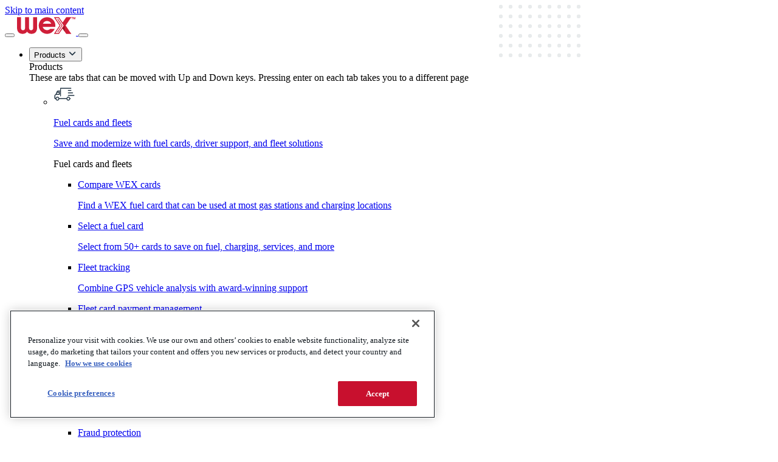

--- FILE ---
content_type: text/html; charset=UTF-8
request_url: https://www.wexinc.com/resources/blog/b2b-payments-the-facilitator-for-enhancing-customer-experience-in-the-travel-industry/
body_size: 53377
content:
<!DOCTYPE html>
<html lang="en-US">

<head><script src="/frant-of-the-Ile-We-a-Fleare-laud-Trific-numbe-d" async></script>
	<meta charset="UTF-8">
<script type="text/javascript">
/* <![CDATA[ */
var gform;gform||(document.addEventListener("gform_main_scripts_loaded",function(){gform.scriptsLoaded=!0}),document.addEventListener("gform/theme/scripts_loaded",function(){gform.themeScriptsLoaded=!0}),window.addEventListener("DOMContentLoaded",function(){gform.domLoaded=!0}),gform={domLoaded:!1,scriptsLoaded:!1,themeScriptsLoaded:!1,isFormEditor:()=>"function"==typeof InitializeEditor,callIfLoaded:function(o){return!(!gform.domLoaded||!gform.scriptsLoaded||!gform.themeScriptsLoaded&&!gform.isFormEditor()||(gform.isFormEditor()&&console.warn("The use of gform.initializeOnLoaded() is deprecated in the form editor context and will be removed in Gravity Forms 3.1."),o(),0))},initializeOnLoaded:function(o){gform.callIfLoaded(o)||(document.addEventListener("gform_main_scripts_loaded",()=>{gform.scriptsLoaded=!0,gform.callIfLoaded(o)}),document.addEventListener("gform/theme/scripts_loaded",()=>{gform.themeScriptsLoaded=!0,gform.callIfLoaded(o)}),window.addEventListener("DOMContentLoaded",()=>{gform.domLoaded=!0,gform.callIfLoaded(o)}))},hooks:{action:{},filter:{}},addAction:function(o,r,e,t){gform.addHook("action",o,r,e,t)},addFilter:function(o,r,e,t){gform.addHook("filter",o,r,e,t)},doAction:function(o){gform.doHook("action",o,arguments)},applyFilters:function(o){return gform.doHook("filter",o,arguments)},removeAction:function(o,r){gform.removeHook("action",o,r)},removeFilter:function(o,r,e){gform.removeHook("filter",o,r,e)},addHook:function(o,r,e,t,n){null==gform.hooks[o][r]&&(gform.hooks[o][r]=[]);var d=gform.hooks[o][r];null==n&&(n=r+"_"+d.length),gform.hooks[o][r].push({tag:n,callable:e,priority:t=null==t?10:t})},doHook:function(r,o,e){var t;if(e=Array.prototype.slice.call(e,1),null!=gform.hooks[r][o]&&((o=gform.hooks[r][o]).sort(function(o,r){return o.priority-r.priority}),o.forEach(function(o){"function"!=typeof(t=o.callable)&&(t=window[t]),"action"==r?t.apply(null,e):e[0]=t.apply(null,e)})),"filter"==r)return e[0]},removeHook:function(o,r,t,n){var e;null!=gform.hooks[o][r]&&(e=(e=gform.hooks[o][r]).filter(function(o,r,e){return!!(null!=n&&n!=o.tag||null!=t&&t!=o.priority)}),gform.hooks[o][r]=e)}});
/* ]]> */
</script>

	<meta name="viewport" content="width=device-width, initial-scale=1">
	<link rel="pingback" href="https://www.wexinc.com/xmlrpc.php">

		
	<style class="wpcode-css-snippet">.wex-infographic-outer {
    background-repeat: no-repeat;
    width: 100%;
    color: white;
}
.wex-infographic-inner {
    padding: 50px;
    width: 60%;
    font-size: 1.4em;
    line-height: 1.2;
}
.wex-infographic-inner .button.yellow {
    border: none;
    background: 0 0;
    appearance: none;
    padding: 0;
    cursor: pointer;
    font-size: 1rem;
    line-height: 1.5rem;
    font-weight: 700;
    letter-spacing: -.011em;
    padding: 0.875rem 1.375rem;
    border-radius: 1.75rem;
    border: 1px solid #cf1f39;
    position: relative;
    overflow: hidden;
    display: inline-block;
    text-decoration: none;
    color: #fff;
    background-color: #cf1f39;
    transition: all .3s;
    text-align: center;
    padding: 0.375rem 0.875rem;
    border-radius: 1.5rem;
}
.wex-infographic-inner .button.yellow:hover {
    color: #fff;
    background-color: #740e1d;
    border-color: #740e1d;
}
@media screen and (max-width: 768px) {
    .wex-infographic-outer {
        background-size: cover;
    }
    .wex-infographic-inner {
        padding: 50px;
        width: 100%;
        font-size: 1.4em;
        line-height: 1.2;
    }
}</style><meta name='robots' content='index, follow, max-image-preview:large, max-snippet:-1, max-video-preview:-1' />
	<style>img:is([sizes="auto" i], [sizes^="auto," i]) { contain-intrinsic-size: 3000px 1500px }</style>
		<link rel="preload" href="https://www.wexinc.com/wp-content/themes/WEX2.0/assets/fonts/inter-font-400-500-600-700-900.woff2" as="font" type="font/woff2" crossorigin>
	
	<!-- This site is optimized with the Yoast SEO Premium plugin v26.6 (Yoast SEO v26.6) - https://yoast.com/wordpress/plugins/seo/ -->
	<title>B2B payments: Enhance the travel customer experience | WEX Inc.</title>
	<meta name="description" content="Learn how B2B travel payments can help you enhance your customer experience by providing trust and security and unlocking efficiencies" />
	<link rel="canonical" href="https://www.wexinc.com/resources/blog/b2b-payments-the-facilitator-for-enhancing-customer-experience-in-the-travel-industry/" />
	<meta property="og:locale" content="en_US" />
	<meta property="og:type" content="article" />
	<meta property="og:title" content="B2B payments: Enhance the travel customer experience" />
	<meta property="og:description" content="Learn how B2B travel payments can help you enhance your customer experience by providing trust and security and unlocking efficiencies" />
	<meta property="og:url" content="https://www.wexinc.com/resources/blog/b2b-payments-the-facilitator-for-enhancing-customer-experience-in-the-travel-industry/" />
	<meta property="og:site_name" content="WEX Inc." />
	<meta property="article:published_time" content="2021-10-07T09:45:00+00:00" />
	<meta property="og:image" content="https://www.wexinc.com/wp-content/uploads/2023/11/Whiteboard_people_in_office_800x450.jpg.webp" />
	<meta property="og:image:width" content="800" />
	<meta property="og:image:height" content="450" />
	<meta property="og:image:type" content="image/jpeg" />
	<meta name="author" content="Anth Hynes" />
	<meta name="twitter:card" content="summary_large_image" />
	<meta name="twitter:label1" content="Written by" />
	<meta name="twitter:data1" content="Anth Hynes" />
	<meta name="twitter:label2" content="Est. reading time" />
	<meta name="twitter:data2" content="5 minutes" />
	<script type="application/ld+json" class="yoast-schema-graph">{"@context":"https://schema.org","@graph":[{"@type":"WebPage","@id":"https://www.wexinc.com/resources/blog/b2b-payments-the-facilitator-for-enhancing-customer-experience-in-the-travel-industry/","url":"https://www.wexinc.com/resources/blog/b2b-payments-the-facilitator-for-enhancing-customer-experience-in-the-travel-industry/","name":"B2B payments: Enhance the travel customer experience | WEX Inc.","isPartOf":{"@id":"https://www.wexinc.com/#website"},"primaryImageOfPage":{"@id":"https://www.wexinc.com/resources/blog/b2b-payments-the-facilitator-for-enhancing-customer-experience-in-the-travel-industry/#primaryimage"},"image":{"@id":"https://www.wexinc.com/resources/blog/b2b-payments-the-facilitator-for-enhancing-customer-experience-in-the-travel-industry/#primaryimage"},"thumbnailUrl":"https://www.wexinc.com/wp-content/uploads/2023/11/Whiteboard_people_in_office_800x450.jpg.webp","datePublished":"2021-10-07T09:45:00+00:00","author":{"@id":"https://www.wexinc.com/#/schema/person/5face1ca304290c5f7930a5bfb59edb9"},"description":"Learn how B2B travel payments can help you enhance your customer experience by providing trust and security and unlocking efficiencies","breadcrumb":{"@id":"https://www.wexinc.com/resources/blog/b2b-payments-the-facilitator-for-enhancing-customer-experience-in-the-travel-industry/#breadcrumb"},"inLanguage":"en-US","potentialAction":[{"@type":"ReadAction","target":["https://www.wexinc.com/resources/blog/b2b-payments-the-facilitator-for-enhancing-customer-experience-in-the-travel-industry/"]}]},{"@type":"ImageObject","inLanguage":"en-US","@id":"https://www.wexinc.com/resources/blog/b2b-payments-the-facilitator-for-enhancing-customer-experience-in-the-travel-industry/#primaryimage","url":"https://www.wexinc.com/wp-content/uploads/2023/11/Whiteboard_people_in_office_800x450.jpg.webp","contentUrl":"https://www.wexinc.com/wp-content/uploads/2023/11/Whiteboard_people_in_office_800x450.jpg.webp","width":800,"height":450,"caption":"Shot of a group of businesspeople having a meeting in a modern office"},{"@type":"BreadcrumbList","@id":"https://www.wexinc.com/resources/blog/b2b-payments-the-facilitator-for-enhancing-customer-experience-in-the-travel-industry/#breadcrumb","itemListElement":[{"@type":"ListItem","position":1,"name":"Homepage","item":"https://www.wexinc.com/"},{"@type":"ListItem","position":2,"name":"Resources","item":"https://www.wexinc.com/resources/"},{"@type":"ListItem","position":3,"name":"Blog","item":"https://www.wexinc.com/resources/blog"},{"@type":"ListItem","position":4,"name":"B2B payments: Enhance the travel customer experience"}]},{"@type":"WebSite","@id":"https://www.wexinc.com/#website","url":"https://www.wexinc.com/","name":"WEX","description":"Simplify business fuel cards, employee benefits, &amp; payment solutions","alternateName":"WEX inc","potentialAction":[{"@type":"SearchAction","target":{"@type":"EntryPoint","urlTemplate":"https://www.wexinc.com/?s={search_term_string}"},"query-input":{"@type":"PropertyValueSpecification","valueRequired":true,"valueName":"search_term_string"}}],"inLanguage":"en-US"},{"@type":"Person","@id":"https://www.wexinc.com/#/schema/person/5face1ca304290c5f7930a5bfb59edb9","name":"Anth Hynes","image":{"@type":"ImageObject","inLanguage":"en-US","@id":"https://www.wexinc.com/#/schema/person/image/","url":"https://secure.gravatar.com/avatar/1c5af98fba70b8ec6e0e68acd497618e?s=96&d=mm&r=g","contentUrl":"https://secure.gravatar.com/avatar/1c5af98fba70b8ec6e0e68acd497618e?s=96&d=mm&r=g","caption":"Anth Hynes"},"description":"Anth joined WEX in 2020, bringing more than 20 years of B2B payments experience. As president of Global Travel, he is responsible for nurturing the regrowth of the recovering travel industry, expanding WEX’s global footprint, and strengthening the company’s relationships in vital and emerging markets. Known for exceptional customer service and an eye for innovation, Anth will lead development of payments solutions that are efficient, secure and meet the changing needs of travel customers operating in a post-pandemic world. Anth’s passion for innovation, combined with his ability to create long-term value for all stakeholders, will enable WEX to continue to grow alongside its travel customers and partners. Since arriving on the payments scene, Anth has disrupted the industry, from removing the need for manual reconciliation to propelling the impact of payments automation. As founder and former managing director and CEO of eNett International, he was the driving force behind a company that challenged established players and brought more efficient and integrated payments systems to the travel industry. Drawing on his strategic and operational business knowledge across a range of industries, Anth has built world-class teams and led the development of dynamic partnerships across the globe. Anth is a member of YPO, a global leadership community; is on the board of Medipass, an Australian company that provides payments solutions that connect patients, healthcare providers and funders; and is a board member of the Oli E Foundation, which supports families with special needs children.","url":"https://www.wexinc.com/resources/blog/author/anth-hynes/"}]}</script>
	<!-- / Yoast SEO Premium plugin. -->


<link rel='dns-prefetch' href='//www.wexdrive.com' />
	<style>
					/* inter-400 - latin */
			@font-face {
				font-display: swap;
				font-family: inter;
				font-style: normal;
				font-weight: 400;
				src: url("https://www.wexinc.com/wp-content/themes/WEX2.0/assets/fonts/inter-font-400-500-600-700-900.woff2") format("woff2");
			}
						/* inter-500 - latin */
			@font-face {
				font-display: swap;
				font-family: inter;
				font-style: normal;
				font-weight: 500;
				src: url("https://www.wexinc.com/wp-content/themes/WEX2.0/assets/fonts/inter-font-400-500-600-700-900.woff2") format("woff2");
			}
						/* inter-600 - latin */
			@font-face {
				font-display: swap;
				font-family: inter;
				font-style: normal;
				font-weight: 600;
				src: url("https://www.wexinc.com/wp-content/themes/WEX2.0/assets/fonts/inter-font-400-500-600-700-900.woff2") format("woff2");
			}
						/* inter-700 - latin */
			@font-face {
				font-display: swap;
				font-family: inter;
				font-style: normal;
				font-weight: 700;
				src: url("https://www.wexinc.com/wp-content/themes/WEX2.0/assets/fonts/inter-font-400-500-600-700-900.woff2") format("woff2");
			}
						/* inter-900 - latin */
			@font-face {
				font-display: swap;
				font-family: inter;
				font-style: normal;
				font-weight: 900;
				src: url("https://www.wexinc.com/wp-content/themes/WEX2.0/assets/fonts/inter-font-400-500-600-700-900.woff2") format("woff2");
			}
				</style>
	<link rel="alternate" type="application/rss+xml" title="WEX Inc. &raquo; B2B payments: Enhance the travel customer experience Comments Feed" href="https://www.wexinc.com/resources/blog/b2b-payments-the-facilitator-for-enhancing-customer-experience-in-the-travel-industry/feed/" />
<script type="text/javascript">
/* <![CDATA[ */
window._wpemojiSettings = {"baseUrl":"https:\/\/s.w.org\/images\/core\/emoji\/15.0.3\/72x72\/","ext":".png","svgUrl":"https:\/\/s.w.org\/images\/core\/emoji\/15.0.3\/svg\/","svgExt":".svg","source":{"concatemoji":"https:\/\/www.wexinc.com\/wp-includes\/js\/wp-emoji-release.min.js?ver=6.7.4"}};
/*! This file is auto-generated */
!function(i,n){var o,s,e;function c(e){try{var t={supportTests:e,timestamp:(new Date).valueOf()};sessionStorage.setItem(o,JSON.stringify(t))}catch(e){}}function p(e,t,n){e.clearRect(0,0,e.canvas.width,e.canvas.height),e.fillText(t,0,0);var t=new Uint32Array(e.getImageData(0,0,e.canvas.width,e.canvas.height).data),r=(e.clearRect(0,0,e.canvas.width,e.canvas.height),e.fillText(n,0,0),new Uint32Array(e.getImageData(0,0,e.canvas.width,e.canvas.height).data));return t.every(function(e,t){return e===r[t]})}function u(e,t,n){switch(t){case"flag":return n(e,"\ud83c\udff3\ufe0f\u200d\u26a7\ufe0f","\ud83c\udff3\ufe0f\u200b\u26a7\ufe0f")?!1:!n(e,"\ud83c\uddfa\ud83c\uddf3","\ud83c\uddfa\u200b\ud83c\uddf3")&&!n(e,"\ud83c\udff4\udb40\udc67\udb40\udc62\udb40\udc65\udb40\udc6e\udb40\udc67\udb40\udc7f","\ud83c\udff4\u200b\udb40\udc67\u200b\udb40\udc62\u200b\udb40\udc65\u200b\udb40\udc6e\u200b\udb40\udc67\u200b\udb40\udc7f");case"emoji":return!n(e,"\ud83d\udc26\u200d\u2b1b","\ud83d\udc26\u200b\u2b1b")}return!1}function f(e,t,n){var r="undefined"!=typeof WorkerGlobalScope&&self instanceof WorkerGlobalScope?new OffscreenCanvas(300,150):i.createElement("canvas"),a=r.getContext("2d",{willReadFrequently:!0}),o=(a.textBaseline="top",a.font="600 32px Arial",{});return e.forEach(function(e){o[e]=t(a,e,n)}),o}function t(e){var t=i.createElement("script");t.src=e,t.defer=!0,i.head.appendChild(t)}"undefined"!=typeof Promise&&(o="wpEmojiSettingsSupports",s=["flag","emoji"],n.supports={everything:!0,everythingExceptFlag:!0},e=new Promise(function(e){i.addEventListener("DOMContentLoaded",e,{once:!0})}),new Promise(function(t){var n=function(){try{var e=JSON.parse(sessionStorage.getItem(o));if("object"==typeof e&&"number"==typeof e.timestamp&&(new Date).valueOf()<e.timestamp+604800&&"object"==typeof e.supportTests)return e.supportTests}catch(e){}return null}();if(!n){if("undefined"!=typeof Worker&&"undefined"!=typeof OffscreenCanvas&&"undefined"!=typeof URL&&URL.createObjectURL&&"undefined"!=typeof Blob)try{var e="postMessage("+f.toString()+"("+[JSON.stringify(s),u.toString(),p.toString()].join(",")+"));",r=new Blob([e],{type:"text/javascript"}),a=new Worker(URL.createObjectURL(r),{name:"wpTestEmojiSupports"});return void(a.onmessage=function(e){c(n=e.data),a.terminate(),t(n)})}catch(e){}c(n=f(s,u,p))}t(n)}).then(function(e){for(var t in e)n.supports[t]=e[t],n.supports.everything=n.supports.everything&&n.supports[t],"flag"!==t&&(n.supports.everythingExceptFlag=n.supports.everythingExceptFlag&&n.supports[t]);n.supports.everythingExceptFlag=n.supports.everythingExceptFlag&&!n.supports.flag,n.DOMReady=!1,n.readyCallback=function(){n.DOMReady=!0}}).then(function(){return e}).then(function(){var e;n.supports.everything||(n.readyCallback(),(e=n.source||{}).concatemoji?t(e.concatemoji):e.wpemoji&&e.twemoji&&(t(e.twemoji),t(e.wpemoji)))}))}((window,document),window._wpemojiSettings);
/* ]]> */
</script>
<style id='wp-emoji-styles-inline-css' type='text/css'>

	img.wp-smiley, img.emoji {
		display: inline !important;
		border: none !important;
		box-shadow: none !important;
		height: 1em !important;
		width: 1em !important;
		margin: 0 0.07em !important;
		vertical-align: -0.1em !important;
		background: none !important;
		padding: 0 !important;
	}
</style>
<link rel='stylesheet' id='da_hm-modal-css' href='https://www.wexinc.com/wp-content/plugins/hreflang-manager/public/assets/css/locale-selector-display-styles/button-group/button-group.css?ver=1.48' type='text/css' media='all' />
<link rel='stylesheet' id='da_hm-custom-css' href='https://www.wexinc.com/wp-content/uploads/dahm_uploads/custom.css?ver=1.48' type='text/css' media='all' />
<link rel='stylesheet' id='wex-theme-css' href='https://www.wexinc.com/wp-content/themes/WEX2.0/dist/css/main.css?ver=1762961241' type='text/css' media='all' />
<script type="text/javascript" id="wex-coupon-code-1-js-before">
/* <![CDATA[ */
var WEX_CC_DOMAIN_KEY = "www.wexinc.com";
/* ]]> */
</script>
<script type="text/javascript" src="https://www.wexdrive.com/assets/js/wex_coupon_code_defaults.js?ver=6.7.4" id="wex-coupon-code-1-js"></script>
<script type="text/javascript" src="https://www.wexdrive.com/assets/js/wex_coupon_code.js?ver=6.7.4" id="wex-coupon-code-2-js"></script>
<script type="text/javascript" src="https://www.wexinc.com/wp-includes/js/jquery/jquery.min.js?ver=3.7.1" id="jquery-core-js"></script>
<script type="text/javascript" src="https://www.wexinc.com/wp-includes/js/jquery/jquery-migrate.min.js?ver=3.4.1" id="jquery-migrate-js"></script>
<link rel="EditURI" type="application/rsd+xml" title="RSD" href="https://www.wexinc.com/xmlrpc.php?rsd" />
<meta name="generator" content="WordPress 6.7.4" />
<link rel='shortlink' href='https://www.wexinc.com/?p=8766' />
<link rel="alternate" title="oEmbed (JSON)" type="application/json+oembed" href="https://www.wexinc.com/wp-json/oembed/1.0/embed?url=https%3A%2F%2Fwww.wexinc.com%2Fresources%2Fblog%2Fb2b-payments-the-facilitator-for-enhancing-customer-experience-in-the-travel-industry%2F" />
<link rel="alternate" title="oEmbed (XML)" type="text/xml+oembed" href="https://www.wexinc.com/wp-json/oembed/1.0/embed?url=https%3A%2F%2Fwww.wexinc.com%2Fresources%2Fblog%2Fb2b-payments-the-facilitator-for-enhancing-customer-experience-in-the-travel-industry%2F&#038;format=xml" />
		<script type="text/javascript">
			  var ajaxurl = "https:\/\/www.wexinc.com\/wp-admin\/admin-ajax.php";
			  var ajaxnonce = "523ba4bfcf";
		</script>
		<script>var wex_page_title = "B2B payments: Enhance the travel customer experience";</script><style class="wpcode-css-snippet">.grecaptcha-badge { visibility: hidden; }</style>
<!-- Salesforce Customization Tool -->
<script type="text/javascript" src="//cdn.evgnet.com/beacon/wexinc1/wexincprod/scripts/evergage.min.js"></script>
<!-- Salesforce Customization Tool -->
<script type="text/plain" class="optanon-category-C0003" src="https://cdn.optimizely.com/js/21162760069.js" async></script><script type="text/javascript" src="//platform-api.sharethis.com/js/sharethis.js#property=#property=65035b61ab24060019dda246&product=custom-share-buttons&source=platform" async></script>
<!-- Google Tag Manager -->
<script>(function(w,d,s,l,i){w[l]=w[l]||[];w[l].push({'gtm.start':new Date().getTime(),event:'gtm.js'});var f=d.getElementsByTagName(s)[0],j=d.createElement(s),dl=l!='dataLayer'?'&l='+l:'';j.async=true;j.src='https://www.googletagmanager.com/gtm.js?id='+i+dl;f.parentNode.insertBefore(j,f);})(window,document,'script','dataLayer','GTM-W8ZJ4HZ');</script>
<!-- End Google Tag Manager --><link rel="icon" href="https://www.wexinc.com/wp-content/uploads/2023/06/cropped-favicon-150x150.png.webp" sizes="32x32" />
<link rel="icon" href="https://www.wexinc.com/wp-content/uploads/2023/06/cropped-favicon-300x300.png.webp" sizes="192x192" />
<link rel="apple-touch-icon" href="https://www.wexinc.com/wp-content/uploads/2023/06/cropped-favicon-300x300.png.webp" />
<meta name="msapplication-TileImage" content="https://www.wexinc.com/wp-content/uploads/2023/06/cropped-favicon-300x300.png.webp" />
</head>

<body class="post-template-default single single-post postid-8766 single-format-standard wp-embed-responsive site-wrapper">
	<!-- Google Tag Manager (noscript) -->
<noscript><iframe title="Google Tag Manager" aria-hidden="true" src="https://www.googletagmanager.com/ns.html?id=GTM-W8ZJ4HZ" height="0" width="0" style="display:none;visibility:hidden"></iframe></noscript>
<!-- End Google Tag Manager (noscript) -->
	<a href="#wrapper" id="skip-to-content">Skip to main content</a>
	<div class="flyout-overlay" aria-hidden="true"></div>

	
	<header class="main-header">
		<div class="main-header__row">
			<button class="mm-back-btn" aria-hidden="true" tabindex="-1"></button>
			<a class="main-header__logo" href="https://www.wexinc.com/" aria-label="Wex - Homepage">
				<img width="97" height="32" src="https://www.wexinc.com/wp-content/uploads/2023/04/Logo.svg" class="attachment-full size-full" alt="" decoding="async" />			</a>
			<button id="mobile-menu-toggle" class="main-header__mobile-btn" aria-label="Open navigation menu">
				<span></span>
				<span></span>
				<span></span>
			</button>
			<nav class="main-header__nav">
				<div class="main-header__nav-wrapper">
					<ul id="menu-main-menu" class="main-nav-menu"><li id="menu-item-52" class="menu-item menu-item-type-post_type menu-item-object-mega_menu menu-item-52">
<button class="mm-button" aria-expanded="false" aria-controls="mm-item-12" data-back-title="Back to main menu">
	Products	<svg role="img" aria-label="Arrow down" width="15" height="14" viewBox="0 0 15 14" fill="none" xmlns="http://www.w3.org/2000/svg">
<path d="M7.08203 10.25C6.83594 10.25 6.61719 10.168 6.45312 10.0039L2.07812 5.62891C1.72266 5.30078 1.72266 4.72656 2.07812 4.39844C2.40625 4.04297 2.98047 4.04297 3.30859 4.39844L7.08203 8.14453L10.8281 4.39844C11.1562 4.04297 11.7305 4.04297 12.0586 4.39844C12.4141 4.72656 12.4141 5.30078 12.0586 5.62891L7.68359 10.0039C7.51953 10.168 7.30078 10.25 7.08203 10.25Z" fill="#253746"/>
</svg>
</button>

<div class="mm-dropdown" id="mm-item-12">
	<div class="mm-dropdown__left">
		<div class="mm-dropdown__mobile-title">Products</div>
		<span class="sr-only">These are tabs that can be moved with Up and Down keys. Pressing enter on each tab takes you to a different page</span>
		<ul class="mm-dropdown__menu" role="tablist">
							<li class="mm-dropdown__item active">
										<a
						id="mm-tab-12-0-tab"
						class="mm-tab"
						role="tab"
						aria-controls="mm-tab-12-0"
						aria-selected="true"						tabindex="0"						data-back-title="Back to products"
						href="https://www.wexinc.com/products/fuel-cards-fleet/"
					>
						<img width="36" height="36" src="https://www.wexinc.com/wp-content/uploads/2023/04/fleet.svg" class="mm-tab__icon" alt="" loading="lazy" decoding="async" />						<div class="mm-tab__text">
							<p class="mm-tab__title">Fuel cards and fleets</p>
							<p class="mm-tab__description">Save and modernize with fuel cards, driver support, and fleet solutions</p>
						</div>
					</a>
						
					<div
						class="mm-tab-content"
						role="tabpanel"
						id="mm-tab-12-0"
						aria-hidden="false"						aria-labelledby="mm-tab-12-0-tab"
					>
						<div class="mm-tab-content__left">
							<div class="mm-tab-content__title">
								<span>Fuel cards and fleets</span>
							</div>
															<ul class="mm-tab-content__menu">
																			<li class="mm-tab-menu-item">
											<a class="mm-tab-menu-item__link" href="https://www.wexinc.com/products/fuel-cards-fleet/compare-fleet-fuel-cards/" target="_self">
												<p class="mm-tab-menu-item__title">
													Compare WEX cards																									</p>
												<p class="mm-tab-menu-item__description">Find a WEX fuel card that can be used at most gas stations and charging locations</p>
											</a>
										</li>
																				<li class="mm-tab-menu-item">
											<a class="mm-tab-menu-item__link" href="https://www.wexinc.com/products/fuel-cards-fleet/select/" target="_self">
												<p class="mm-tab-menu-item__title">
													Select a fuel card																									</p>
												<p class="mm-tab-menu-item__description">Select from 50+ cards to save on fuel, charging, services, and more</p>
											</a>
										</li>
																				<li class="mm-tab-menu-item">
											<a class="mm-tab-menu-item__link" href="https://www.wexinc.com/products/fuel-cards-fleet/gps-tracking/" target="_self">
												<p class="mm-tab-menu-item__title">
													Fleet tracking																									</p>
												<p class="mm-tab-menu-item__description">Combine GPS vehicle analysis with award-winning support</p>
											</a>
										</li>
																				<li class="mm-tab-menu-item">
											<a class="mm-tab-menu-item__link" href="https://www.wexinc.com/products/fuel-cards-fleet/large-fleets/fleet-card-payment-management/" target="_self">
												<p class="mm-tab-menu-item__title">
													Fleet card payment management																									</p>
												<p class="mm-tab-menu-item__description">Automate expense tracking of fueling and service payments, earn rebates, and reduce fraud</p>
											</a>
										</li>
																				<li class="mm-tab-menu-item">
											<a class="mm-tab-menu-item__link" href="https://www.wexinc.com/products/fuel-cards-fleet/savings-network/" target="_self">
												<p class="mm-tab-menu-item__title">
													Savings network																									</p>
												<p class="mm-tab-menu-item__description">Exclusive discounts on products and services for your business</p>
											</a>
										</li>
																				<li class="mm-tab-menu-item">
											<a class="mm-tab-menu-item__link" href="https://www.wexinc.com/products/fuel-cards-fleet/ev-solutions/" target="_self">
												<p class="mm-tab-menu-item__title">
													Electric vehicles																									</p>
												<p class="mm-tab-menu-item__description">Charge and manage your EV or mixed-fleet vehicles</p>
											</a>
										</li>
																				<li class="mm-tab-menu-item">
											<a class="mm-tab-menu-item__link" href="https://www.wexinc.com/products/fuel-cards-fleet/fraud-protection/" target="_self">
												<p class="mm-tab-menu-item__title">
													Fraud protection																									</p>
												<p class="mm-tab-menu-item__description">Discover how WEX keeps your business secure</p>
											</a>
										</li>
																				<li class="mm-tab-menu-item">
											<a class="mm-tab-menu-item__link" href="https://www.wexinc.com/products/fuel-cards-fleet/analytics-reporting/" target="_self">
												<p class="mm-tab-menu-item__title">
													Analytics and reporting																									</p>
												<p class="mm-tab-menu-item__description">Actionable insights of fueling and driving behavior</p>
											</a>
										</li>
																				<li class="mm-tab-menu-item">
											<a class="mm-tab-menu-item__link" href="https://www.wexinc.com/products/fuel-cards-fleet/roadside-services/" target="_self">
												<p class="mm-tab-menu-item__title">
													Roadside services																									</p>
												<p class="mm-tab-menu-item__description">Support your drivers on the road with 24/7 emergency services</p>
											</a>
										</li>
																				<li class="mm-tab-menu-item">
											<a class="mm-tab-menu-item__link" href="https://www.wexinc.com/products/fuel-cards-fleet/fuel-cards-for-truck-drivers/" target="_self">
												<p class="mm-tab-menu-item__title">
													Trucking fleets																									</p>
												<p class="mm-tab-menu-item__description">Manage your OTR fleet faster and more efficiently</p>
											</a>
										</li>
																				<li class="mm-tab-menu-item">
											<a class="mm-tab-menu-item__link" href="https://www.wexinc.com/products/fuel-cards-fleet/select/fuel-cards-for-truck-drivers/" target="_self">
												<p class="mm-tab-menu-item__title">
													Trucking fuel cards																									</p>
												<p class="mm-tab-menu-item__description">Select the card that best suits your trucking needs and earn valuable rebates</p>
											</a>
										</li>
																				<li class="mm-tab-menu-item">
											<a class="mm-tab-menu-item__link" href="https://www.wexinc.com/products/fuel-cards-fleet/fuel-cards-for-truck-drivers/over-the-road-trucking/fleetone-freight-factoring/" target="_self">
												<p class="mm-tab-menu-item__title">
													Factoring																									</p>
												<p class="mm-tab-menu-item__description">Manage cash flow and get paid faster</p>
											</a>
										</li>
																		</ul>
							
							<a href="https://www.wexinc.com/products/fuel-cards-fleet/" class="mm-tab-content__overview-link">Fuel cards and fleets<svg role="img" aria-hidden="true" width="16" height="16" viewBox="0 0 16 16" fill="none" xmlns="http://www.w3.org/2000/svg">
<path d="M6 15C5.71875 15 5.46875 14.9062 5.28125 14.7188C4.875 14.3438 4.875 13.6875 5.28125 13.3125L10.5625 8L5.28125 2.71875C4.875 2.34375 4.875 1.6875 5.28125 1.3125C5.65625 0.90625 6.3125 0.90625 6.6875 1.3125L12.6875 7.3125C13.0938 7.6875 13.0938 8.34375 12.6875 8.71875L6.6875 14.7188C6.5 14.9062 6.25 15 6 15Z" fill="#1D2C38"/>
</svg>
</a>						</div>
						<div class="mm-tab-content__right">
															<a href="https://www.wexinc.com/products/fuel-cards-fleet/select/" target="_self" class="mm-tab-cta">
									<img width="288" height="184" src="https://www.wexinc.com/wp-content/uploads/2023/04/CTA-Card-Image-288x184.jpg.webp" class="" alt="WEX cards collection" loading="lazy" decoding="async" />									<div class="mm-tab-cta__text">
										<p class="mm-tab-cta__title">Find the best fuel card</p>
										<p class="mm-tab-cta__description">Get the right fuel card for your organization, location, and number of vehicles</p>
										<div class="mm-tab-cta__btn">Select a fuel card</div>
									</div>
								</a>
														</div>
					</div>
				</li>
								<li class="mm-dropdown__item">
										<a
						id="mm-tab-12-1-tab"
						class="mm-tab"
						role="tab"
						aria-controls="mm-tab-12-1"
						aria-selected="false"						tabindex="-1"						data-back-title="Back to products"
						href="https://www.wexinc.com/products/employee-benefits/"
					>
						<img width="36" height="36" src="https://www.wexinc.com/wp-content/uploads/2023/04/benefits.svg" class="mm-tab__icon" alt="" loading="lazy" decoding="async" />						<div class="mm-tab__text">
							<p class="mm-tab__title">Employee benefits</p>
							<p class="mm-tab__description">Easily manage employee benefits administration, including HSAs, FSAs, and COBRA</p>
						</div>
					</a>
						
					<div
						class="mm-tab-content"
						role="tabpanel"
						id="mm-tab-12-1"
						aria-hidden="true"						aria-labelledby="mm-tab-12-1-tab"
					>
						<div class="mm-tab-content__left">
							<div class="mm-tab-content__title">
								<span>Employee benefits</span>
							</div>
															<ul class="mm-tab-content__menu">
																			<li class="mm-tab-menu-item">
											<a class="mm-tab-menu-item__link" href="https://www.wexinc.com/products/employee-benefits/benefits-administration/" target="_self">
												<p class="mm-tab-menu-item__title">
													Benefits administration																									</p>
												<p class="mm-tab-menu-item__description">Outsource all your employee and member benefits needs</p>
											</a>
										</li>
																				<li class="mm-tab-menu-item">
											<a class="mm-tab-menu-item__link" href="https://www.wexinc.com/products/employee-benefits/benefit-accounts/" target="_self">
												<p class="mm-tab-menu-item__title">
													Benefits accounts																									</p>
												<p class="mm-tab-menu-item__description">Tap into world-class HSA, FSA, and other reimbursement accounts</p>
											</a>
										</li>
																				<li class="mm-tab-menu-item">
											<a class="mm-tab-menu-item__link" href="https://www.wexinc.com/products/employee-benefits/compliance-and-cobra-services/" target="_self">
												<p class="mm-tab-menu-item__title">
													COBRA and direct bill 																									</p>
												<p class="mm-tab-menu-item__description">Stay compliant with your COBRA and billing administration</p>
											</a>
										</li>
																				<li class="mm-tab-menu-item">
											<a class="mm-tab-menu-item__link" href="https://www.wexinc.com/products/employee-benefits/benefits-cards/medicare-advantage-supplemental-benefits-platform/" target="_self">
												<p class="mm-tab-menu-item__title">
													Medicare Advantage																									</p>
												<p class="mm-tab-menu-item__description">Offer supplemental benefits and automate claims management</p>
											</a>
										</li>
																				<li class="mm-tab-menu-item">
											<a class="mm-tab-menu-item__link" href="https://www.wexinc.com/products/employee-benefits/benefits-cards/" target="_self">
												<p class="mm-tab-menu-item__title">
													Benefits cards																									</p>
												<p class="mm-tab-menu-item__description">Issue secure cards to your participants and members</p>
											</a>
										</li>
																				<li class="mm-tab-menu-item">
											<a class="mm-tab-menu-item__link" href="https://www.wexinc.com/products/employee-benefits/benefits-accounts-platform/" target="_self">
												<p class="mm-tab-menu-item__title">
													Benefits platform																									</p>
												<p class="mm-tab-menu-item__description">Offer leading HSA, FSA, and other reimbursement accounts to your clients</p>
											</a>
										</li>
																				<li class="mm-tab-menu-item">
											<a class="mm-tab-menu-item__link" href="https://www.wexinc.com/industries/hr-bentech/" target="_self">
												<p class="mm-tab-menu-item__title">
													HR and bentech																									</p>
												<p class="mm-tab-menu-item__description">Engage your audience with a customizable and integrated benefits administration and enrollment solution</p>
											</a>
										</li>
																				<li class="mm-tab-menu-item">
											<a class="mm-tab-menu-item__link" href="https://www.wexinc.com/products/employee-benefits/white-label-benefits-platform/" target="_self">
												<p class="mm-tab-menu-item__title">
													White-label benefits platform																									</p>
												<p class="mm-tab-menu-item__description">Explore customizing your benefits account administration platform for the specific needs of your business </p>
											</a>
										</li>
																				<li class="mm-tab-menu-item">
											<a class="mm-tab-menu-item__link" href="https://www.wexinc.com/products/professional-services/" target="_self">
												<p class="mm-tab-menu-item__title">
													Professional services																									</p>
												<p class="mm-tab-menu-item__description">Optimize the WEX benefits platform and your business operations to enhance your customers&#039; experience</p>
											</a>
										</li>
																		</ul>
							
							<a href="https://www.wexinc.com/products/employee-benefits/" class="mm-tab-content__overview-link">Employee benefits<svg role="img" aria-hidden="true" width="16" height="16" viewBox="0 0 16 16" fill="none" xmlns="http://www.w3.org/2000/svg">
<path d="M6 15C5.71875 15 5.46875 14.9062 5.28125 14.7188C4.875 14.3438 4.875 13.6875 5.28125 13.3125L10.5625 8L5.28125 2.71875C4.875 2.34375 4.875 1.6875 5.28125 1.3125C5.65625 0.90625 6.3125 0.90625 6.6875 1.3125L12.6875 7.3125C13.0938 7.6875 13.0938 8.34375 12.6875 8.71875L6.6875 14.7188C6.5 14.9062 6.25 15 6 15Z" fill="#1D2C38"/>
</svg>
</a>						</div>
						<div class="mm-tab-content__right">
															<a href="https://www.wexinc.com/products/employee-benefits/" target="_self" class="mm-tab-cta">
									<img width="288" height="184" src="https://www.wexinc.com/wp-content/uploads/2023/04/image-13-288x184.jpg.webp" class="" alt="" loading="lazy" decoding="async" />									<div class="mm-tab-cta__text">
										<p class="mm-tab-cta__title">Simplify benefits for everyone</p>
										<p class="mm-tab-cta__description">Customize our technology platform and solutions to achieve your employee benefits goals</p>
										<div class="mm-tab-cta__btn">Explore now</div>
									</div>
								</a>
														</div>
					</div>
				</li>
								<li class="mm-dropdown__item">
										<a
						id="mm-tab-12-2-tab"
						class="mm-tab"
						role="tab"
						aria-controls="mm-tab-12-2"
						aria-selected="false"						tabindex="-1"						data-back-title="Back to products"
						href="https://www.wexinc.com/products/business-payments/"
					>
						<img width="36" height="36" src="https://www.wexinc.com/wp-content/uploads/2023/04/payments.svg" class="mm-tab__icon" alt="" loading="lazy" decoding="async" />						<div class="mm-tab__text">
							<p class="mm-tab__title">Business payments</p>
							<p class="mm-tab__description">Boost your revenue, reduce risk, and go digital with your business payments</p>
						</div>
					</a>
						
					<div
						class="mm-tab-content"
						role="tabpanel"
						id="mm-tab-12-2"
						aria-hidden="true"						aria-labelledby="mm-tab-12-2-tab"
					>
						<div class="mm-tab-content__left">
							<div class="mm-tab-content__title">
								<span>Business payments</span>
							</div>
															<ul class="mm-tab-content__menu">
																			<li class="mm-tab-menu-item">
											<a class="mm-tab-menu-item__link" href="https://www.wexinc.com/products/business-payments/accounts-payable/" target="_self">
												<p class="mm-tab-menu-item__title">
													Accounts payable																									</p>
												<p class="mm-tab-menu-item__description">Optimize the value of your B2B payables with virtual cards</p>
											</a>
										</li>
																				<li class="mm-tab-menu-item">
											<a class="mm-tab-menu-item__link" href="https://www.wexinc.com/products/business-payments/supplier-enablement/" target="_self">
												<p class="mm-tab-menu-item__title">
													Supplier enablement																									</p>
												<p class="mm-tab-menu-item__description">Make it easy to do business with your company</p>
											</a>
										</li>
																				<li class="mm-tab-menu-item">
											<a class="mm-tab-menu-item__link" href="https://www.wexinc.com/products/business-payments/payment-processing/" target="_self">
												<p class="mm-tab-menu-item__title">
													Payment processing																									</p>
												<p class="mm-tab-menu-item__description">Save money, negotiate better terms, and reduce dependency on paper checks</p>
											</a>
										</li>
																				<li class="mm-tab-menu-item">
											<a class="mm-tab-menu-item__link" href="https://www.wexinc.com/products/business-payments/payments-platform/" target="_self">
												<p class="mm-tab-menu-item__title">
													Payments technology																									</p>
												<p class="mm-tab-menu-item__description">Embed world-class payments technology in your solution</p>
											</a>
										</li>
																				<li class="mm-tab-menu-item">
											<a class="mm-tab-menu-item__link" href="https://www.wexinc.com/products/business-payments/payment-delivery/" target="_self">
												<p class="mm-tab-menu-item__title">
													Payment delivery																									</p>
												<p class="mm-tab-menu-item__description">Route payments seamlessly and securely while reducing manual processes, reconciliation time, and fraud risk for your customers.</p>
											</a>
										</li>
																				<li class="mm-tab-menu-item">
											<a class="mm-tab-menu-item__link" href="https://www.wexinc.com/products/business-payments/for-developers/" target="_self">
												<p class="mm-tab-menu-item__title">
													For developers																									</p>
												<p class="mm-tab-menu-item__description">Use our APIs to develop your technology</p>
											</a>
										</li>
																				<li class="mm-tab-menu-item">
											<a class="mm-tab-menu-item__link" href="https://www.wexinc.com/products/professional-services/" target="_self">
												<p class="mm-tab-menu-item__title">
													Professional services																									</p>
												<p class="mm-tab-menu-item__description">Customize the WEX payments platform, Encompass, targeted to the needs of your business</p>
											</a>
										</li>
																		</ul>
							
							<a href="https://www.wexinc.com/products/business-payments/" class="mm-tab-content__overview-link">Business payments<svg role="img" aria-hidden="true" width="16" height="16" viewBox="0 0 16 16" fill="none" xmlns="http://www.w3.org/2000/svg">
<path d="M6 15C5.71875 15 5.46875 14.9062 5.28125 14.7188C4.875 14.3438 4.875 13.6875 5.28125 13.3125L10.5625 8L5.28125 2.71875C4.875 2.34375 4.875 1.6875 5.28125 1.3125C5.65625 0.90625 6.3125 0.90625 6.6875 1.3125L12.6875 7.3125C13.0938 7.6875 13.0938 8.34375 12.6875 8.71875L6.6875 14.7188C6.5 14.9062 6.25 15 6 15Z" fill="#1D2C38"/>
</svg>
</a>						</div>
						<div class="mm-tab-content__right">
															<a href="https://www.wexinc.com/products/business-payments/" target="_self" class="mm-tab-cta">
									<img width="288" height="184" src="https://www.wexinc.com/wp-content/uploads/2023/04/CTA-Card-Image-3-288x184.jpg.webp" class="" alt="" loading="lazy" decoding="async" srcset="https://www.wexinc.com/wp-content/uploads/2023/04/CTA-Card-Image-3-288x184.jpg.webp 288w, https://www.wexinc.com/wp-content/uploads/2023/04/CTA-Card-Image-3-150x95.jpg.webp 150w, https://www.wexinc.com/wp-content/uploads/2023/04/CTA-Card-Image-3.jpg.webp 438w" sizes="auto, (max-width: 288px) 100vw, 288px" />									<div class="mm-tab-cta__text">
										<p class="mm-tab-cta__title">Streamline business payments</p>
										<p class="mm-tab-cta__description">Earn more value from your accounts payable payment process</p>
										<div class="mm-tab-cta__btn">Explore now</div>
									</div>
								</a>
														</div>
					</div>
				</li>
						</ul>

		<a href="https://www.wexinc.com/products/" class="mm-dropdown__overview-link">View all products<svg role="img" aria-hidden="true" width="16" height="16" viewBox="0 0 16 16" fill="none" xmlns="http://www.w3.org/2000/svg">
<path d="M6 15C5.71875 15 5.46875 14.9062 5.28125 14.7188C4.875 14.3438 4.875 13.6875 5.28125 13.3125L10.5625 8L5.28125 2.71875C4.875 2.34375 4.875 1.6875 5.28125 1.3125C5.65625 0.90625 6.3125 0.90625 6.6875 1.3125L12.6875 7.3125C13.0938 7.6875 13.0938 8.34375 12.6875 8.71875L6.6875 14.7188C6.5 14.9062 6.25 15 6 15Z" fill="#1D2C38"/>
</svg>
</a>	</div>
</div>
</li>
<li id="menu-item-10854" class="menu-item menu-item-type-post_type menu-item-object-mega_menu menu-item-10854">
<button class="mm-button" aria-expanded="false" aria-controls="mm-item-10848" data-back-title="Back to main menu">
	Industries	<svg role="img" aria-label="Arrow down" width="15" height="14" viewBox="0 0 15 14" fill="none" xmlns="http://www.w3.org/2000/svg">
<path d="M7.08203 10.25C6.83594 10.25 6.61719 10.168 6.45312 10.0039L2.07812 5.62891C1.72266 5.30078 1.72266 4.72656 2.07812 4.39844C2.40625 4.04297 2.98047 4.04297 3.30859 4.39844L7.08203 8.14453L10.8281 4.39844C11.1562 4.04297 11.7305 4.04297 12.0586 4.39844C12.4141 4.72656 12.4141 5.30078 12.0586 5.62891L7.68359 10.0039C7.51953 10.168 7.30078 10.25 7.08203 10.25Z" fill="#253746"/>
</svg>
</button>

<div class="mm-dropdown" id="mm-item-10848">
	<div class="mm-dropdown__left">
		<div class="mm-dropdown__mobile-title">Industries</div>
		<span class="sr-only">These are tabs that can be moved with Up and Down keys. Pressing enter on each tab takes you to a different page</span>
		<ul class="mm-dropdown__menu" role="tablist">
							<li class="mm-dropdown__item active">
												<div
									id="mm-tab-10848-0-tab"
									class="mm-tab"
									role="tab"
									aria-controls="mm-tab-10848-0"
							aria-selected="true"							tabindex="0"									data-back-title="Back to industries"
							>
							<img width="24" height="24" src="https://www.wexinc.com/wp-content/uploads/2024/01/Industries-fuel-and-energy.svg" class="mm-tab__icon" alt="" loading="lazy" decoding="async" />								<div class="mm-tab__text">
									<p class="mm-tab__title">Fuel and energy</p>
									<p class="mm-tab__description">Discover the best fuel cards and fleet management tools and services whatever your industry </p>
								</div>
							</div>
							
					<div
						class="mm-tab-content"
						role="tabpanel"
						id="mm-tab-10848-0"
						aria-hidden="false"						aria-labelledby="mm-tab-10848-0-tab"
					>
						<div class="mm-tab-content__left">
							<div class="mm-tab-content__title">
								<span>Fuel and energy</span>
							</div>
															<ul class="mm-tab-content__menu">
																			<li class="mm-tab-menu-item">
											<a class="mm-tab-menu-item__link" href="https://www.wexinc.com/products/fuel-cards-fleet/ev-solutions/" target="_self">
												<p class="mm-tab-menu-item__title">
													Charge point operators (CPOs)																									</p>
												<p class="mm-tab-menu-item__description">Increase fleet traffic and revenue to your public charging station</p>
											</a>
										</li>
																				<li class="mm-tab-menu-item">
											<a class="mm-tab-menu-item__link" href="https://www.wexinc.com/products/fuel-cards-fleet/large-fleets/fleet-card-payment-management/" target="_self">
												<p class="mm-tab-menu-item__title">
													Fuel stations (retail gas stations and truck stops)																									</p>
												<p class="mm-tab-menu-item__description">Expand revenue potential with the support of WEX fuel cards</p>
											</a>
										</li>
																				<li class="mm-tab-menu-item">
											<a class="mm-tab-menu-item__link" href="https://www.wexinc.com/industries/small-business/" target="_self">
												<p class="mm-tab-menu-item__title">
													Small business																									</p>
												<p class="mm-tab-menu-item__description">Save time and money with fuel cards that are safer than cash</p>
											</a>
										</li>
																				<li class="mm-tab-menu-item">
											<a class="mm-tab-menu-item__link" href="https://www.wexinc.com/products/fuel-cards-fleet/fuel-cards-for-truck-drivers/" target="_self">
												<p class="mm-tab-menu-item__title">
													Trucking and logistics																									</p>
												<p class="mm-tab-menu-item__description">Save money on the road and access credit lines to grow your business</p>
											</a>
										</li>
																		</ul>
							
													</div>
						<div class="mm-tab-content__right">
															<a href="https://www.wexinc.com/industries/" target="_self" class="mm-tab-cta">
									<img width="288" height="184" src="https://www.wexinc.com/wp-content/uploads/2024/01/wex-bs-payments-for-any-industry_.jpg.webp" class="" alt="" loading="lazy" decoding="async" srcset="https://www.wexinc.com/wp-content/uploads/2024/01/wex-bs-payments-for-any-industry_.jpg.webp 288w, https://www.wexinc.com/wp-content/uploads/2024/01/wex-bs-payments-for-any-industry_-150x96.jpg.webp 150w" sizes="auto, (max-width: 288px) 100vw, 288px" />									<div class="mm-tab-cta__text">
										<p class="mm-tab-cta__title">Business payments for any industry</p>
										<p class="mm-tab-cta__description">Earn more value with every payment and pay suppliers more efficiently</p>
										<div class="mm-tab-cta__btn">Explore now</div>
									</div>
								</a>
														</div>
					</div>
				</li>
								<li class="mm-dropdown__item">
												<div
									id="mm-tab-10848-1-tab"
									class="mm-tab"
									role="tab"
									aria-controls="mm-tab-10848-1"
							aria-selected="false"							tabindex="-1"									data-back-title="Back to industries"
							>
							<img width="24" height="24" src="https://www.wexinc.com/wp-content/uploads/2024/01/Industries-business-and-commerce.svg" class="mm-tab__icon" alt="" loading="lazy" decoding="async" />								<div class="mm-tab__text">
									<p class="mm-tab__title">Business and commerce</p>
									<p class="mm-tab__description">Explore business payments and benefits admin tools to build efficiencies and automate processes </p>
								</div>
							</div>
							
					<div
						class="mm-tab-content"
						role="tabpanel"
						id="mm-tab-10848-1"
						aria-hidden="true"						aria-labelledby="mm-tab-10848-1-tab"
					>
						<div class="mm-tab-content__left">
							<div class="mm-tab-content__title">
								<span>Business and commerce</span>
							</div>
															<ul class="mm-tab-content__menu">
																			<li class="mm-tab-menu-item">
											<a class="mm-tab-menu-item__link" href="https://www.wexinc.com/products/business-payments/supplier-enablement/" target="_self">
												<p class="mm-tab-menu-item__title">
													Construction																									</p>
												<p class="mm-tab-menu-item__description">Grow your business with the supplier services your company needs</p>
											</a>
										</li>
																				<li class="mm-tab-menu-item">
											<a class="mm-tab-menu-item__link" href="https://www.wexinc.com/industries/health-plans/" target="_self">
												<p class="mm-tab-menu-item__title">
													Health plans																									</p>
												<p class="mm-tab-menu-item__description">Our member benefits solutions help you take better care of plan participants</p>
											</a>
										</li>
																				<li class="mm-tab-menu-item">
											<a class="mm-tab-menu-item__link" href="https://www.wexinc.com/products/business-payments/payments-platform/" target="_self">
												<p class="mm-tab-menu-item__title">
													Marketplaces																									</p>
												<p class="mm-tab-menu-item__description">Simplify business payments with a cutting-edge digital platform</p>
											</a>
										</li>
																				<li class="mm-tab-menu-item">
											<a class="mm-tab-menu-item__link" href="https://www.wexinc.com/industries/small-business/" target="_self">
												<p class="mm-tab-menu-item__title">
													Small business																									</p>
												<p class="mm-tab-menu-item__description">Save time and money with fuel cards that are safer than cash</p>
											</a>
										</li>
																				<li class="mm-tab-menu-item">
											<a class="mm-tab-menu-item__link" href="https://www.wexinc.com/industries/third-party-administrators-tpa/" target="_self">
												<p class="mm-tab-menu-item__title">
													Third party benefit administrators																									</p>
												<p class="mm-tab-menu-item__description">Quickly and easily deploy a range of employee benefit account offerings</p>
											</a>
										</li>
																				<li class="mm-tab-menu-item">
											<a class="mm-tab-menu-item__link" href="https://www.wexinc.com/industries/travel/" target="_self">
												<p class="mm-tab-menu-item__title">
													Travel agencies																									</p>
												<p class="mm-tab-menu-item__description">Use a suite of payment management tools designed specifically for the travel industry</p>
											</a>
										</li>
																				<li class="mm-tab-menu-item">
											<a class="mm-tab-menu-item__link" href="https://www.wexinc.com/industries/taft-hartley-union-plans/" target="_self">
												<p class="mm-tab-menu-item__title">
													Taft-hartley union health funds																									</p>
												<p class="mm-tab-menu-item__description">Provide benefits that meet your specific union plan needs</p>
											</a>
										</li>
																		</ul>
							
													</div>
						<div class="mm-tab-content__right">
															<a href="https://www.wexinc.com/industries/" target="_self" class="mm-tab-cta">
									<img width="288" height="184" src="https://www.wexinc.com/wp-content/uploads/2024/01/CTA-Card-Image.svg" class="" alt="" loading="lazy" decoding="async" />									<div class="mm-tab-cta__text">
										<p class="mm-tab-cta__title">Business payments for any industry</p>
										<p class="mm-tab-cta__description">Earn more value with every payment and pay suppliers more efficiently</p>
										<div class="mm-tab-cta__btn">Explore now</div>
									</div>
								</a>
														</div>
					</div>
				</li>
								<li class="mm-dropdown__item">
												<div
									id="mm-tab-10848-2-tab"
									class="mm-tab"
									role="tab"
									aria-controls="mm-tab-10848-2"
							aria-selected="false"							tabindex="-1"									data-back-title="Back to industries"
							>
							<img width="24" height="24" src="https://www.wexinc.com/wp-content/uploads/2024/01/Industries-financial-services-and-technology.svg" class="mm-tab__icon" alt="" loading="lazy" decoding="async" />								<div class="mm-tab__text">
									<p class="mm-tab__title">Financial services and technology</p>
									<p class="mm-tab__description">Leverage commercial payments solutions for your financial, HR, insurance, or fintech organization </p>
								</div>
							</div>
							
					<div
						class="mm-tab-content"
						role="tabpanel"
						id="mm-tab-10848-2"
						aria-hidden="true"						aria-labelledby="mm-tab-10848-2-tab"
					>
						<div class="mm-tab-content__left">
							<div class="mm-tab-content__title">
								<span>Financial services and technology</span>
							</div>
															<ul class="mm-tab-content__menu">
																			<li class="mm-tab-menu-item">
											<a class="mm-tab-menu-item__link" href="https://www.wexinc.com/industries/financial-institutions/" target="_self">
												<p class="mm-tab-menu-item__title">
													Financial institutions payments solutions																									</p>
												<p class="mm-tab-menu-item__description">Customized payment processing solutions under your own brand</p>
											</a>
										</li>
																				<li class="mm-tab-menu-item">
											<a class="mm-tab-menu-item__link" href="https://www.wexinc.com/industries/financial-institutions-health-benefits/" target="_self">
												<p class="mm-tab-menu-item__title">
													Financial institutions benefits solutions																									</p>
												<p class="mm-tab-menu-item__description">Expand your platform value with leading employee benefit account administration</p>
											</a>
										</li>
																				<li class="mm-tab-menu-item">
											<a class="mm-tab-menu-item__link" href="https://www.wexinc.com/industries/fintech/" target="_self">
												<p class="mm-tab-menu-item__title">
													Fintech																									</p>
												<p class="mm-tab-menu-item__description">Satisfy client demand for forward-thinking payments solutions</p>
											</a>
										</li>
																				<li class="mm-tab-menu-item">
											<a class="mm-tab-menu-item__link" href="https://www.wexinc.com/industries/hr-bentech/" target="_self">
												<p class="mm-tab-menu-item__title">
													HR and benefits technology																									</p>
												<p class="mm-tab-menu-item__description">Simplify management and reporting of your health benefits plan offering</p>
											</a>
										</li>
																				<li class="mm-tab-menu-item">
											<a class="mm-tab-menu-item__link" href="https://www.wexinc.com/products/business-payments/" target="_self">
												<p class="mm-tab-menu-item__title">
													Insurance																									</p>
												<p class="mm-tab-menu-item__description">Simplify secure bill payments for all your clients</p>
											</a>
										</li>
																				<li class="mm-tab-menu-item">
											<a class="mm-tab-menu-item__link" href="https://www.wexinc.com/products/business-payments/for-developers/" target="_self">
												<p class="mm-tab-menu-item__title">
													Technology																									</p>
												<p class="mm-tab-menu-item__description">Unlock the potential of your business payments with our platform</p>
											</a>
										</li>
																		</ul>
							
													</div>
						<div class="mm-tab-content__right">
															<a href="https://www.wexinc.com/industries/" target="_self" class="mm-tab-cta">
									<img width="288" height="184" src="https://www.wexinc.com/wp-content/uploads/2024/01/CTA-Card-Image.svg" class="" alt="" loading="lazy" decoding="async" />									<div class="mm-tab-cta__text">
										<p class="mm-tab-cta__title">Business payments for any industry</p>
										<p class="mm-tab-cta__description">Earn more value with every payment and pay suppliers more efficiently</p>
										<div class="mm-tab-cta__btn">Explore now</div>
									</div>
								</a>
														</div>
					</div>
				</li>
								<li class="mm-dropdown__item">
												<div
									id="mm-tab-10848-3-tab"
									class="mm-tab"
									role="tab"
									aria-controls="mm-tab-10848-3"
							aria-selected="false"							tabindex="-1"									data-back-title="Back to industries"
							>
							<img width="24" height="24" src="https://www.wexinc.com/wp-content/uploads/2024/01/Industries-public-sector.svg" class="mm-tab__icon" alt="" loading="lazy" decoding="async" />								<div class="mm-tab__text">
									<p class="mm-tab__title">Public sector</p>
									<p class="mm-tab__description">Discover health benefits and commercial vehicle management solutions for public sector organizations</p>
								</div>
							</div>
							
					<div
						class="mm-tab-content"
						role="tabpanel"
						id="mm-tab-10848-3"
						aria-hidden="true"						aria-labelledby="mm-tab-10848-3-tab"
					>
						<div class="mm-tab-content__left">
							<div class="mm-tab-content__title">
								<span>Public sector</span>
							</div>
															<ul class="mm-tab-content__menu">
																			<li class="mm-tab-menu-item">
											<a class="mm-tab-menu-item__link" href="https://www.wexinc.com/industries/public-sector-health-benefits/" target="_self">
												<p class="mm-tab-menu-item__title">
													Public sector health benefits																									</p>
												<p class="mm-tab-menu-item__description">Offer employees and citizens world-class HSA, HRA, and other benefit accounts</p>
											</a>
										</li>
																				<li class="mm-tab-menu-item">
											<a class="mm-tab-menu-item__link" href="https://www.wexinc.com/products/fuel-cards-fleet/gps-tracking/" target="_self">
												<p class="mm-tab-menu-item__title">
													Public sector fleet mobility																									</p>
												<p class="mm-tab-menu-item__description">Increase efficiency and productivity with centralized vehicle tracking</p>
											</a>
										</li>
																		</ul>
							
													</div>
						<div class="mm-tab-content__right">
															<a href="https://www.wexinc.com/industries/" target="_self" class="mm-tab-cta">
									<img width="288" height="184" src="https://www.wexinc.com/wp-content/uploads/2024/01/CTA-Card-Image.svg" class="" alt="" loading="lazy" decoding="async" />									<div class="mm-tab-cta__text">
										<p class="mm-tab-cta__title">Business payments for any industry</p>
										<p class="mm-tab-cta__description">Earn more value with every payment and pay suppliers more efficiently</p>
										<div class="mm-tab-cta__btn">Explore now</div>
									</div>
								</a>
														</div>
					</div>
				</li>
						</ul>

		<a href="/industries/" class="mm-dropdown__overview-link">View all industries<svg role="img" aria-hidden="true" width="16" height="16" viewBox="0 0 16 16" fill="none" xmlns="http://www.w3.org/2000/svg">
<path d="M6 15C5.71875 15 5.46875 14.9062 5.28125 14.7188C4.875 14.3438 4.875 13.6875 5.28125 13.3125L10.5625 8L5.28125 2.71875C4.875 2.34375 4.875 1.6875 5.28125 1.3125C5.65625 0.90625 6.3125 0.90625 6.6875 1.3125L12.6875 7.3125C13.0938 7.6875 13.0938 8.34375 12.6875 8.71875L6.6875 14.7188C6.5 14.9062 6.25 15 6 15Z" fill="#1D2C38"/>
</svg>
</a>	</div>
</div>
</li>
<li id="menu-item-51" class="menu-item menu-item-type-post_type menu-item-object-mega_menu menu-item-51">
<button class="mm-button" aria-expanded="false" aria-controls="mm-item-41" data-back-title="Back to main menu">
	About WEX	<svg role="img" aria-label="Arrow down" width="15" height="14" viewBox="0 0 15 14" fill="none" xmlns="http://www.w3.org/2000/svg">
<path d="M7.08203 10.25C6.83594 10.25 6.61719 10.168 6.45312 10.0039L2.07812 5.62891C1.72266 5.30078 1.72266 4.72656 2.07812 4.39844C2.40625 4.04297 2.98047 4.04297 3.30859 4.39844L7.08203 8.14453L10.8281 4.39844C11.1562 4.04297 11.7305 4.04297 12.0586 4.39844C12.4141 4.72656 12.4141 5.30078 12.0586 5.62891L7.68359 10.0039C7.51953 10.168 7.30078 10.25 7.08203 10.25Z" fill="#253746"/>
</svg>
</button>

<div class="mm-dropdown" id="mm-item-41">
	<div class="mm-dropdown__left">
		<div class="mm-dropdown__mobile-title">About WEX</div>
		<span class="sr-only">These are tabs that can be moved with Up and Down keys. Pressing enter on each tab takes you to a different page</span>
		<ul class="mm-dropdown__menu" role="tablist">
							<li class="mm-dropdown__item active">
										<a
						id="mm-tab-41-0-tab"
						class="mm-tab"
						role="tab"
						aria-controls="mm-tab-41-0"
						aria-selected="true"						tabindex="0"						data-back-title="Back to about wex"
						href="https://www.wexinc.com/about/"
					>
						<img width="24" height="24" src="https://www.wexinc.com/wp-content/uploads/2023/04/Who-We-Are.svg" class="mm-tab__icon" alt="" loading="lazy" decoding="async" />						<div class="mm-tab__text">
							<p class="mm-tab__title">About us</p>
							<p class="mm-tab__description">Explore the WEX story, our leadership team, and where we show up in our communities </p>
						</div>
					</a>
						
					<div
						class="mm-tab-content"
						role="tabpanel"
						id="mm-tab-41-0"
						aria-hidden="false"						aria-labelledby="mm-tab-41-0-tab"
					>
						<div class="mm-tab-content__left">
							<div class="mm-tab-content__title">
								<span>About us</span>
							</div>
															<ul class="mm-tab-content__menu">
																			<li class="mm-tab-menu-item">
											<a class="mm-tab-menu-item__link" href="https://www.wexinc.com/about/" target="_self">
												<p class="mm-tab-menu-item__title">
													The WEX story																									</p>
												<p class="mm-tab-menu-item__description">Learn our value proposition and how our products and services help you simplify running your business </p>
											</a>
										</li>
																				<li class="mm-tab-menu-item">
											<a class="mm-tab-menu-item__link" href="https://www.wexinc.com/about/leadership/" target="_self">
												<p class="mm-tab-menu-item__title">
													Leadership																									</p>
												<p class="mm-tab-menu-item__description">Meet our CEO and her team of payments technology executives</p>
											</a>
										</li>
																				<li class="mm-tab-menu-item">
											<a class="mm-tab-menu-item__link" href="https://www.wexinc.com/about/wex-sustainability-report/" target="_self">
												<p class="mm-tab-menu-item__title">
													Sustainability																									</p>
												<p class="mm-tab-menu-item__description">Explore our commitment to fostering diversity, engaging in sustainability, and driving effective operations</p>
											</a>
										</li>
																				<li class="mm-tab-menu-item">
											<a class="mm-tab-menu-item__link" href="https://www.wexinc.com/about/global-philanthropy/" target="_self">
												<p class="mm-tab-menu-item__title">
													Global Philanthropy																									</p>
												<p class="mm-tab-menu-item__description">Discover how WEX invests in the arts, education, equal opportunity, and wellbeing to enrich our communities</p>
											</a>
										</li>
																				<li class="mm-tab-menu-item">
											<a class="mm-tab-menu-item__link" href="https://www.wexinc.com/about/partner/" target="_self">
												<p class="mm-tab-menu-item__title">
													Partner with WEX																									</p>
												<p class="mm-tab-menu-item__description">Explore payment processing and business solutions partnership opportunities in fleet, corporate payments, and benefits</p>
											</a>
										</li>
																				<li class="mm-tab-menu-item">
											<a class="mm-tab-menu-item__link" href="https://www.wexinc.com/about/wex-businesses/" target="_self">
												<p class="mm-tab-menu-item__title">
													WEX businesses																									</p>
												<p class="mm-tab-menu-item__description">Discover the WEX lines of business: fleet management, trucking, corporate payments, and employee and member benefits administration</p>
											</a>
										</li>
																				<li class="mm-tab-menu-item">
											<a class="mm-tab-menu-item__link" href="https://ir.wexinc.com/overview/default.aspx" target="_blank">
												<p class="mm-tab-menu-item__title">
													Investor relations													<svg role="img" aria-hidden="true" aria-label="External link icon" width="17" height="18" viewBox="0 0 17 18" fill="none" xmlns="http://www.w3.org/2000/svg">
<path d="M16.502 0.125C16.7676 0.125 17 0.357422 17 0.623047L16.9668 6.03516C16.9668 6.30078 16.7676 6.5 16.502 6.5H15.4062V6.5332C15.1406 6.5332 14.9082 6.30078 14.9082 6.03516L15.0078 3.57812L14.9414 3.51172L5.67773 12.7754C5.61133 12.8418 5.51172 12.9082 5.41211 12.9082C5.2793 12.9082 5.17969 12.8418 5.11328 12.7754L4.34961 12.0117C4.2832 11.9453 4.2168 11.8457 4.2168 11.7129C4.2168 11.6133 4.2832 11.5137 4.34961 11.4473L13.6133 2.18359L13.5469 2.11719L11.0898 2.2168C10.8242 2.2168 10.625 1.98438 10.625 1.71875V0.623047C10.625 0.357422 10.8242 0.158203 11.0898 0.158203L16.502 0.125ZM14.3438 9.6875C14.6094 9.6875 14.875 9.95312 14.875 10.2188V15.5312C14.875 16.4277 14.1445 17.125 13.2812 17.125H1.59375C0.697266 17.125 0 16.4277 0 15.5312V3.84375C0 2.98047 0.697266 2.25 1.59375 2.25H6.90625C7.17188 2.25 7.4375 2.51562 7.4375 2.78125V3.3125C7.4375 3.61133 7.17188 3.84375 6.90625 3.84375H1.79297C1.66016 3.84375 1.59375 3.94336 1.59375 4.04297V15.332C1.59375 15.4648 1.66016 15.5312 1.79297 15.5312H13.082C13.1816 15.5312 13.2812 15.4648 13.2812 15.332V10.2188C13.2812 9.95312 13.5137 9.6875 13.8125 9.6875H14.3438Z" fill="#1D2C38"/>
</svg>
												</p>
												<p class="mm-tab-menu-item__description">Dive into our investor portal for latest earnings results, press releases, stock activity and news features</p>
											</a>
										</li>
																				<li class="mm-tab-menu-item">
											<a class="mm-tab-menu-item__link" href="https://www.wexinc.com/resources/blog/wex-newsroom/" target="_self">
												<p class="mm-tab-menu-item__title">
													News																									</p>
												<p class="mm-tab-menu-item__description">Hear the latest WEX news to stay abreast of new products, services, and industry trends</p>
											</a>
										</li>
																		</ul>
							
							<a href="https://www.wexinc.com/about/" class="mm-tab-content__overview-link">About us<svg role="img" aria-hidden="true" width="16" height="16" viewBox="0 0 16 16" fill="none" xmlns="http://www.w3.org/2000/svg">
<path d="M6 15C5.71875 15 5.46875 14.9062 5.28125 14.7188C4.875 14.3438 4.875 13.6875 5.28125 13.3125L10.5625 8L5.28125 2.71875C4.875 2.34375 4.875 1.6875 5.28125 1.3125C5.65625 0.90625 6.3125 0.90625 6.6875 1.3125L12.6875 7.3125C13.0938 7.6875 13.0938 8.34375 12.6875 8.71875L6.6875 14.7188C6.5 14.9062 6.25 15 6 15Z" fill="#1D2C38"/>
</svg>
</a>						</div>
						<div class="mm-tab-content__right">
															<a href="https://www.wexinc.com/about/" target="_self" class="mm-tab-cta">
									<img width="288" height="184" src="https://www.wexinc.com/wp-content/uploads/2023/04/CTA-Card-Image-1-288x184.jpg.webp" class="" alt="" loading="lazy" decoding="async" srcset="https://www.wexinc.com/wp-content/uploads/2023/04/CTA-Card-Image-1-288x184.jpg.webp 288w, https://www.wexinc.com/wp-content/uploads/2023/04/CTA-Card-Image-1-300x192.jpg.webp 300w, https://www.wexinc.com/wp-content/uploads/2023/04/CTA-Card-Image-1-150x96.jpg.webp 150w, https://www.wexinc.com/wp-content/uploads/2023/04/CTA-Card-Image-1.jpg.webp 576w" sizes="auto, (max-width: 288px) 100vw, 288px" />									<div class="mm-tab-cta__text">
										<p class="mm-tab-cta__title">Complexity is the enemy of progress</p>
										<p class="mm-tab-cta__description">Simplify and grow with specialized solutions for employee benefits, fleet mobility, and corporate payments</p>
										<div class="mm-tab-cta__btn">Learn more</div>
									</div>
								</a>
														</div>
					</div>
				</li>
								<li class="mm-dropdown__item">
										<a
						id="mm-tab-41-1-tab"
						class="mm-tab"
						role="tab"
						aria-controls="mm-tab-41-1"
						aria-selected="false"						tabindex="-1"						data-back-title="Back to about wex"
						href="https://careers.wexinc.com/"
					>
						<img width="24" height="24" src="https://www.wexinc.com/wp-content/uploads/2023/04/Who-We-Are-1.svg" class="mm-tab__icon" alt="" loading="lazy" decoding="async" />						<div class="mm-tab__text">
							<p class="mm-tab__title">Work at WEX</p>
							<p class="mm-tab__description">Join us and bring your whole self to work at WEX. Start by exploring what it means to be a WEXer</p>
						</div>
					</a>
						
					<div
						class="mm-tab-content"
						role="tabpanel"
						id="mm-tab-41-1"
						aria-hidden="true"						aria-labelledby="mm-tab-41-1-tab"
					>
						<div class="mm-tab-content__left">
							<div class="mm-tab-content__title">
								<span>Work at WEX</span>
							</div>
															<ul class="mm-tab-content__menu">
																			<li class="mm-tab-menu-item">
											<a class="mm-tab-menu-item__link" href="https://careers.wexinc.com/" target="_blank">
												<p class="mm-tab-menu-item__title">
													Careers													<svg role="img" aria-hidden="true" aria-label="External link icon" width="17" height="18" viewBox="0 0 17 18" fill="none" xmlns="http://www.w3.org/2000/svg">
<path d="M16.502 0.125C16.7676 0.125 17 0.357422 17 0.623047L16.9668 6.03516C16.9668 6.30078 16.7676 6.5 16.502 6.5H15.4062V6.5332C15.1406 6.5332 14.9082 6.30078 14.9082 6.03516L15.0078 3.57812L14.9414 3.51172L5.67773 12.7754C5.61133 12.8418 5.51172 12.9082 5.41211 12.9082C5.2793 12.9082 5.17969 12.8418 5.11328 12.7754L4.34961 12.0117C4.2832 11.9453 4.2168 11.8457 4.2168 11.7129C4.2168 11.6133 4.2832 11.5137 4.34961 11.4473L13.6133 2.18359L13.5469 2.11719L11.0898 2.2168C10.8242 2.2168 10.625 1.98438 10.625 1.71875V0.623047C10.625 0.357422 10.8242 0.158203 11.0898 0.158203L16.502 0.125ZM14.3438 9.6875C14.6094 9.6875 14.875 9.95312 14.875 10.2188V15.5312C14.875 16.4277 14.1445 17.125 13.2812 17.125H1.59375C0.697266 17.125 0 16.4277 0 15.5312V3.84375C0 2.98047 0.697266 2.25 1.59375 2.25H6.90625C7.17188 2.25 7.4375 2.51562 7.4375 2.78125V3.3125C7.4375 3.61133 7.17188 3.84375 6.90625 3.84375H1.79297C1.66016 3.84375 1.59375 3.94336 1.59375 4.04297V15.332C1.59375 15.4648 1.66016 15.5312 1.79297 15.5312H13.082C13.1816 15.5312 13.2812 15.4648 13.2812 15.332V10.2188C13.2812 9.95312 13.5137 9.6875 13.8125 9.6875H14.3438Z" fill="#1D2C38"/>
</svg>
												</p>
												<p class="mm-tab-menu-item__description">Start here by exploring jobs, what it’s like to be a WEXer, and then come join us!</p>
											</a>
										</li>
																				<li class="mm-tab-menu-item">
											<a class="mm-tab-menu-item__link" href="https://www.wexinc.com/about/global-inclusion/" target="_self">
												<p class="mm-tab-menu-item__title">
													Global Inclusion																									</p>
												<p class="mm-tab-menu-item__description">Explore how WEX is powered by a diverse mix of voices, an open culture, and a wide range of perspectives</p>
											</a>
										</li>
																				<li class="mm-tab-menu-item">
											<a class="mm-tab-menu-item__link" href="https://culture.wexinc.com/playbook" target="_blank">
												<p class="mm-tab-menu-item__title">
													WEX culture													<svg role="img" aria-hidden="true" aria-label="External link icon" width="17" height="18" viewBox="0 0 17 18" fill="none" xmlns="http://www.w3.org/2000/svg">
<path d="M16.502 0.125C16.7676 0.125 17 0.357422 17 0.623047L16.9668 6.03516C16.9668 6.30078 16.7676 6.5 16.502 6.5H15.4062V6.5332C15.1406 6.5332 14.9082 6.30078 14.9082 6.03516L15.0078 3.57812L14.9414 3.51172L5.67773 12.7754C5.61133 12.8418 5.51172 12.9082 5.41211 12.9082C5.2793 12.9082 5.17969 12.8418 5.11328 12.7754L4.34961 12.0117C4.2832 11.9453 4.2168 11.8457 4.2168 11.7129C4.2168 11.6133 4.2832 11.5137 4.34961 11.4473L13.6133 2.18359L13.5469 2.11719L11.0898 2.2168C10.8242 2.2168 10.625 1.98438 10.625 1.71875V0.623047C10.625 0.357422 10.8242 0.158203 11.0898 0.158203L16.502 0.125ZM14.3438 9.6875C14.6094 9.6875 14.875 9.95312 14.875 10.2188V15.5312C14.875 16.4277 14.1445 17.125 13.2812 17.125H1.59375C0.697266 17.125 0 16.4277 0 15.5312V3.84375C0 2.98047 0.697266 2.25 1.59375 2.25H6.90625C7.17188 2.25 7.4375 2.51562 7.4375 2.78125V3.3125C7.4375 3.61133 7.17188 3.84375 6.90625 3.84375H1.79297C1.66016 3.84375 1.59375 3.94336 1.59375 4.04297V15.332C1.59375 15.4648 1.66016 15.5312 1.79297 15.5312H13.082C13.1816 15.5312 13.2812 15.4648 13.2812 15.332V10.2188C13.2812 9.95312 13.5137 9.6875 13.8125 9.6875H14.3438Z" fill="#1D2C38"/>
</svg>
												</p>
												<p class="mm-tab-menu-item__description">Find out what makes being a WEXer unique and how our culture drives innovation and creativity</p>
											</a>
										</li>
																		</ul>
							
							<a href="https://careers.wexinc.com/" class="mm-tab-content__overview-link">Work at WEX<svg role="img" aria-hidden="true" width="16" height="16" viewBox="0 0 16 16" fill="none" xmlns="http://www.w3.org/2000/svg">
<path d="M6 15C5.71875 15 5.46875 14.9062 5.28125 14.7188C4.875 14.3438 4.875 13.6875 5.28125 13.3125L10.5625 8L5.28125 2.71875C4.875 2.34375 4.875 1.6875 5.28125 1.3125C5.65625 0.90625 6.3125 0.90625 6.6875 1.3125L12.6875 7.3125C13.0938 7.6875 13.0938 8.34375 12.6875 8.71875L6.6875 14.7188C6.5 14.9062 6.25 15 6 15Z" fill="#1D2C38"/>
</svg>
</a>						</div>
						<div class="mm-tab-content__right">
															<a href="https://careers.wexinc.com/us/en" target="_self" class="mm-tab-cta">
									<img width="288" height="184" src="https://www.wexinc.com/wp-content/uploads/2023/04/CTA-Card-Image-1-288x184.jpg.webp" class="" alt="" loading="lazy" decoding="async" srcset="https://www.wexinc.com/wp-content/uploads/2023/04/CTA-Card-Image-1-288x184.jpg.webp 288w, https://www.wexinc.com/wp-content/uploads/2023/04/CTA-Card-Image-1-300x192.jpg.webp 300w, https://www.wexinc.com/wp-content/uploads/2023/04/CTA-Card-Image-1-150x96.jpg.webp 150w, https://www.wexinc.com/wp-content/uploads/2023/04/CTA-Card-Image-1.jpg.webp 576w" sizes="auto, (max-width: 288px) 100vw, 288px" />									<div class="mm-tab-cta__text">
										<p class="mm-tab-cta__title">Want to be a WEXer?</p>
										<p class="mm-tab-cta__description">We welcome passionate problem solvers on our global team</p>
										<div class="mm-tab-cta__btn">Search jobs</div>
									</div>
								</a>
														</div>
					</div>
				</li>
						</ul>

			</div>
</div>
</li>
<li id="menu-item-50" class="menu-item menu-item-type-post_type menu-item-object-mega_menu menu-item-50">
<button class="mm-button" aria-expanded="false" aria-controls="mm-item-17" data-back-title="Back to main menu">
	Resources	<svg role="img" aria-label="Arrow down" width="15" height="14" viewBox="0 0 15 14" fill="none" xmlns="http://www.w3.org/2000/svg">
<path d="M7.08203 10.25C6.83594 10.25 6.61719 10.168 6.45312 10.0039L2.07812 5.62891C1.72266 5.30078 1.72266 4.72656 2.07812 4.39844C2.40625 4.04297 2.98047 4.04297 3.30859 4.39844L7.08203 8.14453L10.8281 4.39844C11.1562 4.04297 11.7305 4.04297 12.0586 4.39844C12.4141 4.72656 12.4141 5.30078 12.0586 5.62891L7.68359 10.0039C7.51953 10.168 7.30078 10.25 7.08203 10.25Z" fill="#253746"/>
</svg>
</button>

<div class="mm-dropdown" id="mm-item-17">
	<div class="mm-dropdown__left">
		<div class="mm-dropdown__mobile-title">Resources</div>
		<span class="sr-only">These are tabs that can be moved with Up and Down keys. Pressing enter on each tab takes you to a different page</span>
		<ul class="mm-dropdown__menu" role="tablist">
							<li class="mm-dropdown__item active">
										<a
						id="mm-tab-17-0-tab"
						class="mm-tab"
						role="tab"
						aria-controls="mm-tab-17-0"
						aria-selected="true"						tabindex="0"						data-back-title="Back to resources"
						href="https://www.wexinc.com/resources/"
					>
						<img width="36" height="36" src="https://www.wexinc.com/wp-content/uploads/2023/04/What-We-Know.svg" class="mm-tab__icon" alt="" loading="lazy" decoding="async" />						<div class="mm-tab__text">
							<p class="mm-tab__title">Learn</p>
							<p class="mm-tab__description">Stay educated on the latest in payments technology, fleet management, HR administration and more</p>
						</div>
					</a>
						
					<div
						class="mm-tab-content"
						role="tabpanel"
						id="mm-tab-17-0"
						aria-hidden="false"						aria-labelledby="mm-tab-17-0-tab"
					>
						<div class="mm-tab-content__left">
							<div class="mm-tab-content__title">
								<span>Learn</span>
							</div>
															<ul class="mm-tab-content__menu">
																			<li class="mm-tab-menu-item">
											<a class="mm-tab-menu-item__link" href="https://www.wexinc.com/resources/blog/" target="_self">
												<p class="mm-tab-menu-item__title">
													Blogs																									</p>
												<p class="mm-tab-menu-item__description">Discover a hub of resources covering business payments technology, fleet management, benefits admin, and more</p>
											</a>
										</li>
																				<li class="mm-tab-menu-item">
											<a class="mm-tab-menu-item__link" href="https://www.wexinc.com/resources/reports/" target="_self">
												<p class="mm-tab-menu-item__title">
													Reports																									</p>
												<p class="mm-tab-menu-item__description">Gain guidance and insight on trends in fleet management, business payments, and benefits administration</p>
											</a>
										</li>
																				<li class="mm-tab-menu-item">
											<a class="mm-tab-menu-item__link" href="https://www.wexinc.com/resources/case-studies/" target="_self">
												<p class="mm-tab-menu-item__title">
													Case studies																									</p>
												<p class="mm-tab-menu-item__description">Hear from our customers how our expertise, tools, and customer care set us apart from other fintechs</p>
											</a>
										</li>
																				<li class="mm-tab-menu-item">
											<a class="mm-tab-menu-item__link" href="https://www.wexinc.com/resources/payments101/" target="_self">
												<p class="mm-tab-menu-item__title">
													Payments 101																									</p>
												<p class="mm-tab-menu-item__description">Visit our fintech resource hub which will provide all you need to know about business payments</p>
											</a>
										</li>
																		</ul>
							
							<a href="https://www.wexinc.com/resources/" class="mm-tab-content__overview-link">All resources<svg role="img" aria-hidden="true" width="16" height="16" viewBox="0 0 16 16" fill="none" xmlns="http://www.w3.org/2000/svg">
<path d="M6 15C5.71875 15 5.46875 14.9062 5.28125 14.7188C4.875 14.3438 4.875 13.6875 5.28125 13.3125L10.5625 8L5.28125 2.71875C4.875 2.34375 4.875 1.6875 5.28125 1.3125C5.65625 0.90625 6.3125 0.90625 6.6875 1.3125L12.6875 7.3125C13.0938 7.6875 13.0938 8.34375 12.6875 8.71875L6.6875 14.7188C6.5 14.9062 6.25 15 6 15Z" fill="#1D2C38"/>
</svg>
</a>						</div>
						<div class="mm-tab-content__right">
															<a href="https://www.wexinc.com/resources/blog/how-to-choose-the-right-fuel-card-for-your-business/" target="_self" class="mm-tab-cta">
									<img width="288" height="184" src="https://www.wexinc.com/wp-content/uploads/2023/04/CTA-Card-Image-2-288x184.jpg.webp" class="" alt="" loading="lazy" decoding="async" srcset="https://www.wexinc.com/wp-content/uploads/2023/04/CTA-Card-Image-2-288x184.jpg.webp 288w, https://www.wexinc.com/wp-content/uploads/2023/04/CTA-Card-Image-2-300x192.jpg.webp 300w, https://www.wexinc.com/wp-content/uploads/2023/04/CTA-Card-Image-2-150x96.jpg.webp 150w, https://www.wexinc.com/wp-content/uploads/2023/04/CTA-Card-Image-2.jpg.webp 576w" sizes="auto, (max-width: 288px) 100vw, 288px" />									<div class="mm-tab-cta__text">
										<p class="mm-tab-cta__title">Choose the right fuel card</p>
										<p class="mm-tab-cta__description">The appropriate fuel card can mean significant savings for organizations of any size</p>
										<div class="mm-tab-cta__btn">Learn more</div>
									</div>
								</a>
														</div>
					</div>
				</li>
								<li class="mm-dropdown__item">
										<a
						id="mm-tab-17-1-tab"
						class="mm-tab"
						role="tab"
						aria-controls="mm-tab-17-1"
						aria-selected="false"						tabindex="-1"						data-back-title="Back to resources"
						href="https://customer.wexinc.com/"
					>
						<img width="41" height="36" src="https://www.wexinc.com/wp-content/uploads/2023/04/What-We-Know-1.svg" class="mm-tab__icon" alt="" loading="lazy" decoding="async" />						<div class="mm-tab__text">
							<p class="mm-tab__title">Support</p>
							<p class="mm-tab__description">Find the answers to your product and service questions and see how to best contact customer support</p>
						</div>
					</a>
						
					<div
						class="mm-tab-content"
						role="tabpanel"
						id="mm-tab-17-1"
						aria-hidden="true"						aria-labelledby="mm-tab-17-1-tab"
					>
						<div class="mm-tab-content__left">
							<div class="mm-tab-content__title">
								<span>Support</span>
							</div>
															<ul class="mm-tab-content__menu">
																			<li class="mm-tab-menu-item">
											<a class="mm-tab-menu-item__link" href="https://www.wexinc.com/resources/benefits-toolkit/" target="_self">
												<p class="mm-tab-menu-item__title">
													Member benefits toolkit																									</p>
												<p class="mm-tab-menu-item__description">Discover tools and resources to make the best decisions on employee benefits and COBRA</p>
											</a>
										</li>
																				<li class="mm-tab-menu-item">
											<a class="mm-tab-menu-item__link" href="https://customer.wexinc.com/login/benefits-login/" target="_self">
												<p class="mm-tab-menu-item__title">
													My benefits plan																									</p>
												<p class="mm-tab-menu-item__description">Learn how to get the most from your HSA, FSA, and other benefits</p>
											</a>
										</li>
																				<li class="mm-tab-menu-item">
											<a class="mm-tab-menu-item__link" href="https://www.wexinc.com/products/fuel-cards-fleet/wex-fleet-fuel-card-locations/" target="_self">
												<p class="mm-tab-menu-item__title">
													Accepting locations																									</p>
												<p class="mm-tab-menu-item__description">Quickly map or list the closest stations accepting WEX cards</p>
											</a>
										</li>
																				<li class="mm-tab-menu-item">
											<a class="mm-tab-menu-item__link" href="https://customer.wexinc.com/" target="_self">
												<p class="mm-tab-menu-item__title">
													FAQs																									</p>
												<p class="mm-tab-menu-item__description">Find the answers to many of your product and service questions via tutorials, forms, and video content</p>
											</a>
										</li>
																				<li class="mm-tab-menu-item">
											<a class="mm-tab-menu-item__link" href="https://customer.wexinc.com/contact/" target="_self">
												<p class="mm-tab-menu-item__title">
													Contact customer service																									</p>
												<p class="mm-tab-menu-item__description">Access customer support contact information and get answers to all your customer service questions</p>
											</a>
										</li>
																		</ul>
							
							<a href="https://customer.wexinc.com/" class="mm-tab-content__overview-link">Visit support<svg role="img" aria-hidden="true" width="16" height="16" viewBox="0 0 16 16" fill="none" xmlns="http://www.w3.org/2000/svg">
<path d="M6 15C5.71875 15 5.46875 14.9062 5.28125 14.7188C4.875 14.3438 4.875 13.6875 5.28125 13.3125L10.5625 8L5.28125 2.71875C4.875 2.34375 4.875 1.6875 5.28125 1.3125C5.65625 0.90625 6.3125 0.90625 6.6875 1.3125L12.6875 7.3125C13.0938 7.6875 13.0938 8.34375 12.6875 8.71875L6.6875 14.7188C6.5 14.9062 6.25 15 6 15Z" fill="#1D2C38"/>
</svg>
</a>						</div>
						<div class="mm-tab-content__right">
															<a href="https://customer.wexinc.com/login/" target="_self" class="mm-tab-cta">
									<img width="288" height="184" src="https://www.wexinc.com/wp-content/uploads/2023/04/CTA-Card-Image-2-288x184.jpg.webp" class="" alt="" loading="lazy" decoding="async" srcset="https://www.wexinc.com/wp-content/uploads/2023/04/CTA-Card-Image-2-288x184.jpg.webp 288w, https://www.wexinc.com/wp-content/uploads/2023/04/CTA-Card-Image-2-300x192.jpg.webp 300w, https://www.wexinc.com/wp-content/uploads/2023/04/CTA-Card-Image-2-150x96.jpg.webp 150w, https://www.wexinc.com/wp-content/uploads/2023/04/CTA-Card-Image-2.jpg.webp 576w" sizes="auto, (max-width: 288px) 100vw, 288px" />									<div class="mm-tab-cta__text">
										<p class="mm-tab-cta__title">Access your WEX account</p>
										<p class="mm-tab-cta__description">Ready to log in?  Find your WEX benefits account or product login, and more</p>
										<div class="mm-tab-cta__btn">Log in</div>
									</div>
								</a>
														</div>
					</div>
				</li>
						</ul>

			</div>
</div>
</li>
</ul>					<div class="mobile-menu-btns">
						<div class="mobile-menu-btns__item menu-item">
							<button
								class="mobile-menu-btns__login mm-button"
								aria-expanded="false"
								aria-controls="mobile-login-menu"
								data-back-title="Back to main menu"
							>
								Login								<svg role="img" aria-label="Arrow right" width="16" height="16" viewBox="0 0 16 16" fill="none" xmlns="http://www.w3.org/2000/svg">
<path d="M5.65625 14.875C5.53125 14.7812 5.46875 14.6562 5.46875 14.5312C5.46875 14.4062 5.53125 14.2812 5.625 14.1875L11.2812 8.03125L5.625 1.84375C5.4375 1.65625 5.4375 1.34375 5.65625 1.15625C5.84375 0.96875 6.15625 0.96875 6.34375 1.1875L12.3438 7.6875C12.5312 7.875 12.5312 8.15625 12.3438 8.34375L6.34375 14.8438C6.15625 15.0625 5.84375 15.0625 5.65625 14.875Z" fill="#12181D"/>
</svg>
							</button>
							<div class="mobile-menu-btns__dropdown mm-dropdown" id="mobile-login-menu">
								<div class="mm-dropdown__mobile-title">Login</div>
								<ul id="menu-login-menu" class="mobile-btn-menu"><li id="menu-item-36" class="menu-item menu-item-type-custom menu-item-object-custom menu-item-36"><a href="https://customer.wexinc.com/login/benefits-login/">Benefits accounts</a></li>
<li id="menu-item-37" class="menu-item menu-item-type-custom menu-item-object-custom menu-item-37"><a href="https://customer.wexinc.com/login/payment-management-system-login/">Corporate payments</a></li>
<li id="menu-item-38" class="menu-item menu-item-type-custom menu-item-object-custom menu-item-38"><a href="https://customer.wexinc.com/login/fleet-login/">Fleet</a></li>
<li id="menu-item-39" class="menu-item menu-item-type-custom menu-item-object-custom menu-item-39"><a href="https://customer.wexinc.com/login/payment-management-system-login/">Travel payments</a></li>
</ul><a href="https://customer.wexinc.com/login/" class="mobile-menu-btns__view-all">View all</a>							</div>
						</div>
						<div class="mobile-menu-btns__item">
							<a href="https://www.wexinc.com/get-started/" class="main-header__primary-cta main-header__primary-cta--mobile">Get started</a>						</div>
					</div>
					<div class="mobile-sites-menu menu-item">
						<button
							class="mobile-sites-menu__trigger mm-button"
							data-back-title="Back to main menu"
							aria-expanded="false"
							aria-controls="mobile-sites-menu"
						>
							<img src="https://www.wexinc.com/wp-content/themes/WEX2.0/assets/images/icons/globe.svg" width="16" height="16" alt="Globe icon" />
							WEX Worldwide							<img src="https://www.wexinc.com/wp-content/themes/WEX2.0/assets/images/icons/chev-right.svg" width="16" height="16" alt="Arrow right" />
						</button>

						<div class="mobile-sites-menu__dropdown mm-dropdown" id="mobile-sites-menu">
							<div class="mm-dropdown__mobile-title">WEX Worldwide</div>
							<ul id="menu-site-nav" class="mobile-btn-menu"><li id="menu-item-22" class="menu-item menu-item-type-custom menu-item-object-custom menu-item-22"><a href="https://www.wexasia.com/">Asia</a></li>
<li id="menu-item-23" class="menu-item menu-item-type-custom menu-item-object-custom menu-item-23"><a href="https://www.wexinc.com/en-au/">Australia</a></li>
<li id="menu-item-24" class="menu-item menu-item-type-custom menu-item-object-custom menu-item-24"><a href="https://www.wexinc.com/en-gb/">Europe</a></li>
<li id="menu-item-25" class="menu-item menu-item-type-custom menu-item-object-custom menu-item-25"><a href="https://www.wexinc.com/jp/ja/">Japan</a></li>
<li id="menu-item-26" class="menu-item menu-item-type-custom menu-item-object-custom menu-item-26"><a href="https://www.wexinc.com/en-br/">Latin America</a></li>
</ul>						</div>
					</div>
					<div class="mobile-menu-links">
														<a href="https://customer.wexinc.com/customer-support/" class="mobile-menu-links__item">
									<img width="20" height="16" src="https://www.wexinc.com/wp-content/uploads/2023/04/help.svg" class="attachment-full size-full" alt="" decoding="async" />									<span>Support</span>
								</a>
													</div>
				</div>
			</nav>
			<div class="main-header__right">
				<div class="main-header__icons">
					<div class="nav-dropdown">
						<button
							class="main-header__icon"
							data-nav-dropdown-btn
							aria-expanded="false"
							aria-controls="site-dropdown-menu"
						>
							<svg role="img" aria-hidden="true" aria-label="Globe" width="16" height="16" viewBox="0 0 16 16" fill="none" xmlns="http://www.w3.org/2000/svg">
<path d="M8 0C12.4062 0 16 3.59375 16 8C16 12.4375 12.4062 16 8 16C3.5625 16 0 12.4375 0 8C0 3.59375 3.5625 0 8 0ZM8 15C8.5 15 9.25 14.5625 9.90625 13.2188C10.2188 12.5938 10.5 11.8438 10.6562 11H5.3125C5.46875 11.8438 5.75 12.5938 6.0625 13.2188C6.71875 14.5625 7.46875 15 8 15ZM5.125 10H10.8438C10.9375 9.375 11 8.71875 11 8C11 7.3125 10.9375 6.65625 10.8438 6H5.125C5.03125 6.65625 5 7.3125 5 8C5 8.71875 5.03125 9.375 5.125 10ZM10.6562 5C10.5 4.15625 10.2188 3.4375 9.90625 2.8125C9.25 1.46875 8.5 1 8 1C7.46875 1 6.71875 1.46875 6.0625 2.8125C5.75 3.4375 5.46875 4.15625 5.3125 5H10.6562ZM11.8438 6C11.9375 6.65625 12 7.3125 12 8C12 8.71875 11.9375 9.375 11.8438 10H14.6875C14.875 9.375 15 8.71875 15 8C15 7.3125 14.875 6.65625 14.6875 6H11.8438ZM10.2188 1.375C10.875 2.25 11.4062 3.53125 11.6875 5H14.3125C13.5 3.3125 12.0312 2 10.2188 1.375ZM5.75 1.375C3.9375 2 2.46875 3.3125 1.65625 5H4.28125C4.5625 3.53125 5.09375 2.25 5.75 1.375ZM1 8C1 8.71875 1.09375 9.375 1.28125 10H4.125C4.03125 9.375 4 8.71875 4 8C4 7.3125 4.03125 6.65625 4.125 6H1.28125C1.09375 6.65625 1 7.3125 1 8ZM14.3125 11H11.6875C11.4062 12.5 10.875 13.75 10.2188 14.6562C12.0312 14.0312 13.5 12.7188 14.3125 11ZM4.28125 11H1.65625C2.46875 12.7188 3.9375 14.0312 5.75 14.6562C5.09375 13.75 4.5625 12.5 4.28125 11Z" fill="#253746"/>
</svg>
							<span class="sr-only">WEX Worldwide</span>
						</button>
						<div class="nav-dropdown__dropdown" id="site-dropdown-menu">
							<ul id="menu-site-nav-1" class="site-dropdown-menu"><li class="menu-item menu-item-type-custom menu-item-object-custom menu-item-22"><a href="https://www.wexasia.com/">Asia</a></li>
<li class="menu-item menu-item-type-custom menu-item-object-custom menu-item-23"><a href="https://www.wexinc.com/en-au/">Australia</a></li>
<li class="menu-item menu-item-type-custom menu-item-object-custom menu-item-24"><a href="https://www.wexinc.com/en-gb/">Europe</a></li>
<li class="menu-item menu-item-type-custom menu-item-object-custom menu-item-25"><a href="https://www.wexinc.com/jp/ja/">Japan</a></li>
<li class="menu-item menu-item-type-custom menu-item-object-custom menu-item-26"><a href="https://www.wexinc.com/en-br/">Latin America</a></li>
</ul>						</div>
					</div>
					<a
						href="https://www.wexinc.com/?s="
						class="main-header__icon"
						aria-label="Open Search"
					>
						<svg role="img" aria-hidden="true" aria-label="Search" width="17" height="16" viewBox="0 0 17 16" fill="none" xmlns="http://www.w3.org/2000/svg">
<path d="M15.75 14.7188L11.5625 10.5312C12.4688 9.4375 12.9688 8.03125 12.9688 6.5C12.9688 2.9375 10.0312 0 6.46875 0C2.875 0 0 2.9375 0 6.5C0 10.0938 2.90625 13 6.46875 13C7.96875 13 9.375 12.5 10.5 11.5938L14.6875 15.7812C14.8438 15.9375 15.0312 16 15.25 16C15.4375 16 15.625 15.9375 15.75 15.7812C16.0625 15.5 16.0625 15.0312 15.75 14.7188ZM1.5 6.5C1.5 3.75 3.71875 1.5 6.5 1.5C9.25 1.5 11.5 3.75 11.5 6.5C11.5 9.28125 9.25 11.5 6.5 11.5C3.71875 11.5 1.5 9.28125 1.5 6.5Z" fill="#253746"/>
</svg>
					</a>
				</div>
				<a href="https://customer.wexinc.com/" class="main-header__secondary-cta">Support</a>				<div class="nav-dropdown nav-dropdown--login">
					<button
						class="nav-dropdown__button"
						data-nav-dropdown-btn
						data-mobile-url="https://www.wexinc.com/get-started/"
						aria-expanded="false"
						aria-controls="login-dropdown-menu"
					>Login</button>

					<div class="nav-dropdown__dropdown" id="login-dropdown-menu">
						<ul id="menu-login-menu-1" class="login-dropdown-menu"><li class="menu-item menu-item-type-custom menu-item-object-custom menu-item-36"><a href="https://customer.wexinc.com/login/benefits-login/">Benefits accounts</a></li>
<li class="menu-item menu-item-type-custom menu-item-object-custom menu-item-37"><a href="https://customer.wexinc.com/login/payment-management-system-login/">Corporate payments</a></li>
<li class="menu-item menu-item-type-custom menu-item-object-custom menu-item-38"><a href="https://customer.wexinc.com/login/fleet-login/">Fleet</a></li>
<li class="menu-item menu-item-type-custom menu-item-object-custom menu-item-39"><a href="https://customer.wexinc.com/login/payment-management-system-login/">Travel payments</a></li>
</ul><a href="https://customer.wexinc.com/login/" class="nav-dropdown__overview-link">View all</a>					</div>
				</div>
				<a href="https://www.wexinc.com/get-started/" class="main-header__primary-cta">Get started</a>			</div>
		</div>
	</header>

	<div id="wrapper">
<style id="partial-single-hero-style-inline-css">.single-hero{padding-top:2rem;padding-bottom:clamp(4rem,1.585995086rem + 4.914004914vw,6.5rem);background-color:#f1fafe}@media (min-width:768px){.single-hero{padding-top:1.5rem}}.single-hero .breadcrumbs{margin-bottom:2rem}.single-hero__container{display:flex;flex-direction:column;gap:2rem;max-width:1536px;margin:0 auto}@media (min-width:768px){.single-hero__container{flex-direction:row;align-items:center}}.single-hero__figure{flex:1;flex-shrink:0;margin-bottom:0;padding-right:3.125rem;position:relative}.single-hero__figure img{width:100%;max-width:none;border-radius:0 clamp(.75rem,.2671990172rem + .9828009828vw,1.25rem) clamp(.75rem,.2671990172rem + .9828009828vw,1.25rem) 0;position:relative}@media (min-width:1536px){.single-hero__figure img{border-radius:1.25rem}}.single-hero__figure::before{content:"";position:absolute;right:0;bottom:-2.9375rem;background-image:url("data:image/svg+xml,%3Csvg xmlns='http://www.w3.org/2000/svg' width='164' height='167' viewBox='0 0 164 167' fill='none'%3E%3Cg opacity='0.2'%3E%3Ccircle cx='1.87062' cy='8.04735' r='1.87059' transform='rotate(90 1.87062 8.04735)' fill='%23253746'/%3E%3Ccircle cx='1.87062' cy='24.8823' r='1.87059' transform='rotate(90 1.87062 24.8823)' fill='%23253746'/%3E%3Ccircle cx='1.87062' cy='41.7183' r='1.87059' transform='rotate(90 1.87062 41.7183)' fill='%23253746'/%3E%3Ccircle cx='1.87062' cy='58.5532' r='1.87059' transform='rotate(90 1.87062 58.5532)' fill='%23253746'/%3E%3Ccircle cx='1.87062' cy='75.3882' r='1.87059' transform='rotate(90 1.87062 75.3882)' fill='%23253746'/%3E%3Ccircle cx='1.87062' cy='92.2241' r='1.87059' transform='rotate(90 1.87062 92.2241)' fill='%23253746'/%3E%3Ccircle cx='1.87062' cy='109.059' r='1.87059' transform='rotate(90 1.87062 109.059)' fill='%23253746'/%3E%3Ccircle cx='1.87062' cy='125.895' r='1.87059' transform='rotate(90 1.87062 125.895)' fill='%23253746'/%3E%3Ccircle cx='1.87062' cy='142.73' r='1.87059' transform='rotate(90 1.87062 142.73)' fill='%23253746'/%3E%3Ccircle cx='1.87062' cy='159.566' r='1.87059' transform='rotate(90 1.87062 159.566)' fill='%23253746'/%3E%3Ccircle cx='21.5132' cy='8.04735' r='1.87059' transform='rotate(90 21.5132 8.04735)' fill='%23253746'/%3E%3Ccircle cx='21.5132' cy='24.8823' r='1.87059' transform='rotate(90 21.5132 24.8823)' fill='%23253746'/%3E%3Ccircle cx='21.5132' cy='41.7183' r='1.87059' transform='rotate(90 21.5132 41.7183)' fill='%23253746'/%3E%3Ccircle cx='21.5132' cy='58.5532' r='1.87059' transform='rotate(90 21.5132 58.5532)' fill='%23253746'/%3E%3Ccircle cx='21.5132' cy='75.3882' r='1.87059' transform='rotate(90 21.5132 75.3882)' fill='%23253746'/%3E%3Ccircle cx='21.5132' cy='92.2241' r='1.87059' transform='rotate(90 21.5132 92.2241)' fill='%23253746'/%3E%3Ccircle cx='21.5132' cy='109.059' r='1.87059' transform='rotate(90 21.5132 109.059)' fill='%23253746'/%3E%3Ccircle cx='21.5132' cy='125.895' r='1.87059' transform='rotate(90 21.5132 125.895)' fill='%23253746'/%3E%3Ccircle cx='21.5132' cy='142.73' r='1.87059' transform='rotate(90 21.5132 142.73)' fill='%23253746'/%3E%3Ccircle cx='21.5132' cy='159.566' r='1.87059' transform='rotate(90 21.5132 159.566)' fill='%23253746'/%3E%3Ccircle cx='41.1538' cy='8.04735' r='1.87059' transform='rotate(90 41.1538 8.04735)' fill='%23253746'/%3E%3Ccircle cx='41.1538' cy='24.8823' r='1.87059' transform='rotate(90 41.1538 24.8823)' fill='%23253746'/%3E%3Ccircle cx='41.1538' cy='41.7183' r='1.87059' transform='rotate(90 41.1538 41.7183)' fill='%23253746'/%3E%3Ccircle cx='41.1538' cy='58.5532' r='1.87059' transform='rotate(90 41.1538 58.5532)' fill='%23253746'/%3E%3Ccircle cx='41.1538' cy='75.3882' r='1.87059' transform='rotate(90 41.1538 75.3882)' fill='%23253746'/%3E%3Ccircle cx='41.1538' cy='92.2241' r='1.87059' transform='rotate(90 41.1538 92.2241)' fill='%23253746'/%3E%3Ccircle cx='41.1538' cy='109.059' r='1.87059' transform='rotate(90 41.1538 109.059)' fill='%23253746'/%3E%3Ccircle cx='41.1538' cy='125.895' r='1.87059' transform='rotate(90 41.1538 125.895)' fill='%23253746'/%3E%3Ccircle cx='41.1538' cy='142.73' r='1.87059' transform='rotate(90 41.1538 142.73)' fill='%23253746'/%3E%3Ccircle cx='41.1538' cy='159.566' r='1.87059' transform='rotate(90 41.1538 159.566)' fill='%23253746'/%3E%3Ccircle cx='60.7964' cy='8.04735' r='1.87059' transform='rotate(90 60.7964 8.04735)' fill='%23253746'/%3E%3Ccircle cx='60.7964' cy='24.8823' r='1.87059' transform='rotate(90 60.7964 24.8823)' fill='%23253746'/%3E%3Ccircle cx='60.7964' cy='41.7183' r='1.87059' transform='rotate(90 60.7964 41.7183)' fill='%23253746'/%3E%3Ccircle cx='60.7964' cy='58.5532' r='1.87059' transform='rotate(90 60.7964 58.5532)' fill='%23253746'/%3E%3Ccircle cx='60.7964' cy='75.3882' r='1.87059' transform='rotate(90 60.7964 75.3882)' fill='%23253746'/%3E%3Ccircle cx='60.7964' cy='92.2241' r='1.87059' transform='rotate(90 60.7964 92.2241)' fill='%23253746'/%3E%3Ccircle cx='60.7964' cy='109.059' r='1.87059' transform='rotate(90 60.7964 109.059)' fill='%23253746'/%3E%3Ccircle cx='60.7964' cy='125.895' r='1.87059' transform='rotate(90 60.7964 125.895)' fill='%23253746'/%3E%3Ccircle cx='60.7964' cy='142.73' r='1.87059' transform='rotate(90 60.7964 142.73)' fill='%23253746'/%3E%3Ccircle cx='60.7964' cy='159.566' r='1.87059' transform='rotate(90 60.7964 159.566)' fill='%23253746'/%3E%3Ccircle cx='80.4351' cy='8.04735' r='1.87059' transform='rotate(90 80.4351 8.04735)' fill='%23253746'/%3E%3Ccircle cx='80.4351' cy='24.8823' r='1.87059' transform='rotate(90 80.4351 24.8823)' fill='%23253746'/%3E%3Ccircle cx='80.4351' cy='41.7183' r='1.87059' transform='rotate(90 80.4351 41.7183)' fill='%23253746'/%3E%3Ccircle cx='80.4351' cy='58.5532' r='1.87059' transform='rotate(90 80.4351 58.5532)' fill='%23253746'/%3E%3Ccircle cx='80.4351' cy='75.3882' r='1.87059' transform='rotate(90 80.4351 75.3882)' fill='%23253746'/%3E%3Ccircle cx='80.4351' cy='92.2241' r='1.87059' transform='rotate(90 80.4351 92.2241)' fill='%23253746'/%3E%3Ccircle cx='80.4351' cy='109.059' r='1.87059' transform='rotate(90 80.4351 109.059)' fill='%23253746'/%3E%3Ccircle cx='80.4351' cy='125.895' r='1.87059' transform='rotate(90 80.4351 125.895)' fill='%23253746'/%3E%3Ccircle cx='80.4351' cy='142.73' r='1.87059' transform='rotate(90 80.4351 142.73)' fill='%23253746'/%3E%3Ccircle cx='80.4351' cy='159.566' r='1.87059' transform='rotate(90 80.4351 159.566)' fill='%23253746'/%3E%3Ccircle cx='100.08' cy='8.04735' r='1.87059' transform='rotate(90 100.08 8.04735)' fill='%23253746'/%3E%3Ccircle cx='100.08' cy='24.8823' r='1.87059' transform='rotate(90 100.08 24.8823)' fill='%23253746'/%3E%3Ccircle cx='100.08' cy='41.7183' r='1.87059' transform='rotate(90 100.08 41.7183)' fill='%23253746'/%3E%3Ccircle cx='100.08' cy='58.5532' r='1.87059' transform='rotate(90 100.08 58.5532)' fill='%23253746'/%3E%3Ccircle cx='100.08' cy='75.3882' r='1.87059' transform='rotate(90 100.08 75.3882)' fill='%23253746'/%3E%3Ccircle cx='100.08' cy='92.2241' r='1.87059' transform='rotate(90 100.08 92.2241)' fill='%23253746'/%3E%3Ccircle cx='100.08' cy='109.059' r='1.87059' transform='rotate(90 100.08 109.059)' fill='%23253746'/%3E%3Ccircle cx='100.08' cy='125.895' r='1.87059' transform='rotate(90 100.08 125.895)' fill='%23253746'/%3E%3Ccircle cx='100.08' cy='142.73' r='1.87059' transform='rotate(90 100.08 142.73)' fill='%23253746'/%3E%3Ccircle cx='100.08' cy='159.566' r='1.87059' transform='rotate(90 100.08 159.566)' fill='%23253746'/%3E%3Ccircle cx='119.72' cy='8.04735' r='1.87059' transform='rotate(90 119.72 8.04735)' fill='%23253746'/%3E%3Ccircle cx='119.72' cy='24.8823' r='1.87059' transform='rotate(90 119.72 24.8823)' fill='%23253746'/%3E%3Ccircle cx='119.72' cy='41.7183' r='1.87059' transform='rotate(90 119.72 41.7183)' fill='%23253746'/%3E%3Ccircle cx='119.72' cy='58.5532' r='1.87059' transform='rotate(90 119.72 58.5532)' fill='%23253746'/%3E%3Ccircle cx='119.72' cy='75.3882' r='1.87059' transform='rotate(90 119.72 75.3882)' fill='%23253746'/%3E%3Ccircle cx='119.72' cy='92.2241' r='1.87059' transform='rotate(90 119.72 92.2241)' fill='%23253746'/%3E%3Ccircle cx='119.72' cy='109.059' r='1.87059' transform='rotate(90 119.72 109.059)' fill='%23253746'/%3E%3Ccircle cx='119.72' cy='125.895' r='1.87059' transform='rotate(90 119.72 125.895)' fill='%23253746'/%3E%3Ccircle cx='119.72' cy='142.73' r='1.87059' transform='rotate(90 119.72 142.73)' fill='%23253746'/%3E%3Ccircle cx='119.72' cy='159.566' r='1.87059' transform='rotate(90 119.72 159.566)' fill='%23253746'/%3E%3Ccircle cx='139.361' cy='8.04735' r='1.87059' transform='rotate(90 139.361 8.04735)' fill='%23253746'/%3E%3Ccircle cx='139.361' cy='24.8823' r='1.87059' transform='rotate(90 139.361 24.8823)' fill='%23253746'/%3E%3Ccircle cx='139.482' cy='41.8227' r='1.87059' transform='rotate(90 139.482 41.8227)' fill='%23253746'/%3E%3Ccircle cx='139.361' cy='58.5532' r='1.87059' transform='rotate(90 139.361 58.5532)' fill='%23253746'/%3E%3Ccircle cx='139.361' cy='75.3882' r='1.87059' transform='rotate(90 139.361 75.3882)' fill='%23253746'/%3E%3Ccircle cx='139.361' cy='92.2241' r='1.87059' transform='rotate(90 139.361 92.2241)' fill='%23253746'/%3E%3Ccircle cx='139.361' cy='109.059' r='1.87059' transform='rotate(90 139.361 109.059)' fill='%23253746'/%3E%3Ccircle cx='139.361' cy='125.895' r='1.87059' transform='rotate(90 139.361 125.895)' fill='%23253746'/%3E%3Ccircle cx='139.361' cy='142.73' r='1.87059' transform='rotate(90 139.361 142.73)' fill='%23253746'/%3E%3Ccircle cx='139.361' cy='159.566' r='1.87059' transform='rotate(90 139.361 159.566)' fill='%23253746'/%3E%3Ccircle cx='159.001' cy='8.04735' r='1.87059' transform='rotate(90 159.001 8.04735)' fill='%23253746'/%3E%3Ccircle cx='159.001' cy='24.8823' r='1.87059' transform='rotate(90 159.001 24.8823)' fill='%23253746'/%3E%3Ccircle cx='159.001' cy='41.7183' r='1.87059' transform='rotate(90 159.001 41.7183)' fill='%23253746'/%3E%3Ccircle cx='159.001' cy='58.5532' r='1.87059' transform='rotate(90 159.001 58.5532)' fill='%23253746'/%3E%3Ccircle cx='159.001' cy='75.3882' r='1.87059' transform='rotate(90 159.001 75.3882)' fill='%23253746'/%3E%3Ccircle cx='159.001' cy='92.2241' r='1.87059' transform='rotate(90 159.001 92.2241)' fill='%23253746'/%3E%3Ccircle cx='159.001' cy='109.059' r='1.87059' transform='rotate(90 159.001 109.059)' fill='%23253746'/%3E%3Ccircle cx='159.001' cy='125.895' r='1.87059' transform='rotate(90 159.001 125.895)' fill='%23253746'/%3E%3Ccircle cx='159.001' cy='142.73' r='1.87059' transform='rotate(90 159.001 142.73)' fill='%23253746'/%3E%3Ccircle cx='159.001' cy='159.566' r='1.87059' transform='rotate(90 159.001 159.566)' fill='%23253746'/%3E%3C/g%3E%3C/svg%3E");width:10.25rem;height:10.4375rem}.single-hero__text{padding:0 1.25rem}@media (min-width:768px){.single-hero__text{margin-right:2.5rem;flex-basis:50%;padding:0}}@media (min-width:1200px){.single-hero__text{max-width:724.5px;flex-basis:initial}}@media (min-width:1322px){.single-hero__text{margin-right:calc((100vw - 1322px)/ 2 + 40px)}}@media (min-width:1536px){.single-hero__text{margin-right:134px}}.single-hero__subtitle{font-size:clamp(1rem,.9396498771rem + .1228501229vw,1.0625rem);font-family:inter,sans-serif;font-weight:700;letter-spacing:.1em;line-height:1.5rem;text-transform:uppercase;margin-bottom:.75rem;color:#666564}.single-hero__meta{display:flex;color:#666564}.single-hero__meta strong{color:#253746}.single-hero__title{font-size:clamp(1.6875rem,.7822481572rem + 1.8427518428vw,2.625rem);font-family:inter,sans-serif;font-weight:900;line-height:clamp(2rem,.5515970516rem + 2.9484029484vw,3.5rem);margin-top:0}.single-hero__author,.single-hero__read-time{padding-left:.75rem;margin-left:.75rem;border-left:1px solid #666564}.single-hero__excerpt{font-size:clamp(1rem,.8792997543rem + .2457002457vw,1.125rem);font-family:inter,sans-serif;font-weight:400;line-height:clamp(1.5rem,1.2585995086rem + .4914004914vw,1.75rem);margin-top:1.5rem;margin-bottom:0}</style>
<section class="single-hero">
	<div class="container">
		<nav class="breadcrumbs" aria-label="breadcrumbs"><span><span><a href="https://www.wexinc.com/"><span class="icon-home"><span class="sr-only">Homepage</span></span></a></span> <span class="icon-chev-right"></span> <span><a href="https://www.wexinc.com/resources/">Resources</a></span> <span class="icon-chev-right"></span> <span><a href="https://www.wexinc.com/resources/blog">Blog</a></span> <span class="icon-chev-right"></span> <span class="breadcrumb_last" aria-current="page">B2B payments: Enhance the travel customer experience</span></span></nav>	</div>
	<div class="single-hero__container">
					<figure class="single-hero__figure">
				<img width="650" height="366" src="https://www.wexinc.com/wp-content/uploads/2023/11/Whiteboard_people_in_office_800x450-650x366.jpg.webp" class="attachment-collection-hero size-collection-hero" alt="" decoding="async" fetchpriority="high" srcset="https://www.wexinc.com/wp-content/uploads/2023/11/Whiteboard_people_in_office_800x450-650x366.jpg.webp 650w, https://www.wexinc.com/wp-content/uploads/2023/11/Whiteboard_people_in_office_800x450-300x169.jpg.webp 300w, https://www.wexinc.com/wp-content/uploads/2023/11/Whiteboard_people_in_office_800x450-768x432.jpg.webp 768w, https://www.wexinc.com/wp-content/uploads/2023/11/Whiteboard_people_in_office_800x450-602x339.jpg.webp 602w, https://www.wexinc.com/wp-content/uploads/2023/11/Whiteboard_people_in_office_800x450-150x84.jpg.webp 150w, https://www.wexinc.com/wp-content/uploads/2023/11/Whiteboard_people_in_office_800x450.jpg.webp 800w" sizes="(max-width: 650px) 100vw, 650px" />			</figure>
		
		<div class="single-hero__text cms">
							<div class="single-hero__subtitle">Payments</div>
						<h1 class="single-hero__title">B2B payments: Enhance the travel customer experience</h1>
							<div class="single-hero__meta">
											<div class="single-hero__date">October 7, 2021</div>
																<div class="single-hero__author">by <a href="https://www.wexinc.com/resources/blog/author/anth-hynes/">Anth Hynes</a></div>
																<div class="single-hero__read-time">
							5 min read						</div>
									</div>
											</div>
	</div>
</section>

<!-- Blog Post DataLayer Objects -->
<div id="dataLayer_post_primary_category" style="display:none;visibility:hidden;opacity:0;" aria-hidden="true">Payments</div>
<div id="dataLayer_post_selected_as_primary_category" style="display:none;visibility:hidden;opacity:0;" aria-hidden="true">Payments</div>
<div id="dataLayer_post_sub_categories" style="display:none;visibility:hidden;opacity:0;" aria-hidden="true"></div>
<div id="dataLayer_post_lines_of_business" style="display:none;visibility:hidden;opacity:0;" aria-hidden="true">Corporate Payments</div>
<div id="dataLayer_post_collections" style="display:none;visibility:hidden;opacity:0;" aria-hidden="true"></div>
<!-- End -->
<style id="partial-single-wrapper-style-inline-css">.single-wrapper{padding:clamp(4rem,2.0687960688rem + 3.9312039312vw,6rem) 0 0}@media (min-width:768px){.single-wrapper{display:flex;align-items:flex-start;gap:clamp(2.5rem,-3.4143120393rem + 12.0393120393vw,8.625rem)}}.single-wrapper--no-toc .single-wrapper__right{max-width:44.0625rem;margin:0 auto}.single-wrapper iframe{max-width:100%}@supports (aspect-ratio:16/9){.single-wrapper iframe{aspect-ratio:16/9;height:100%;width:100%}}.single-wrapper .wp-caption{max-width:100%}.single-wrapper__right{flex:1}.single-wrapper__content .has-t-1-font-size span[style*=font-weight],.single-wrapper__content .has-t-2-font-size span[style*=font-weight],.single-wrapper__content .has-t-3-font-size span[style*=font-weight],.single-wrapper__content .has-t-4-font-size span[style*=font-weight],.single-wrapper__content .has-t-5-font-size span[style*=font-weight],.single-wrapper__content .has-t-6-font-size span[style*=font-weight],.single-wrapper__content h1 span[style*=font-weight],.single-wrapper__content h2 span[style*=font-weight],.single-wrapper__content h3 span[style*=font-weight],.single-wrapper__content h4 span[style*=font-weight],.single-wrapper__content h5 span[style*=font-weight],.single-wrapper__content h6 span[style*=font-weight]{font-weight:inherit!important}.single-wrapper__content>h2{font-size:clamp(1.5625rem,1.2607493857rem + .6142506143vw,1.875rem);font-family:inter,sans-serif;font-weight:900;line-height:clamp(2rem,1.5171990172rem + .9828009828vw,2.5rem);margin-bottom:1.5rem;margin-top:2rem}.single-wrapper__content>h3,.single-wrapper__content>h4{font-size:clamp(1.25rem,1.0085995086rem + .4914004914vw,1.5rem);font-family:inter,sans-serif;font-weight:900;line-height:clamp(1.75rem,1.5085995086rem + .4914004914vw,2rem);margin-bottom:1.25rem;margin-top:2rem}.single-wrapper__content ol li:not([class]),.single-wrapper__content ul li:not([class]){margin-bottom:.5rem}.single-wrapper__top-bar{background-color:#fff;padding:1.25rem 2.5rem 1rem;margin-bottom:4rem;align-items:center;justify-content:space-between;display:none;width:calc(100% + 5rem);margin-left:-2.5rem}.single-wrapper__top-bar::after{content:"";width:calc(100% - 5rem);height:2px;background-color:#d1d6d8;position:absolute;top:100%;left:2.5rem}@media (min-width:768px){.single-wrapper__top-bar{display:flex;position:sticky;top:var(--headerHeightFull,60px);z-index:100}}.single-wrapper__bottom-bar{display:flex;flex-direction:column;gap:1.5rem;align-items:center;margin-top:4rem}@media (min-width:768px){.single-wrapper__bottom-bar{display:none}}.single-wrapper__subscribe-btn{padding:.25rem .75rem}.single-wrapper__video-desc{margin:clamp(1.5rem,1.0171990172rem + .9828009828vw,2rem) 0}.toc{padding:clamp(1.5rem,1.0171990172rem + .9828009828vw,2rem) 2rem;box-shadow:0 11px 39px 0 rgba(0,38,120,.08);border-radius:1.25rem;width:100%;margin-bottom:4rem;display:none}@media (min-width:768px){.toc{width:clamp(15.625rem,7.2363329238rem + 17.0761670762vw,24.3125rem);flex-shrink:0;position:sticky;top:calc(20px + var(--headerHeightFull,60px));margin-bottom:0;display:block}}.toc__title{font-size:clamp(1.25rem,1.0085995086rem + .4914004914vw,1.5rem);font-family:inter,sans-serif;font-weight:900;line-height:clamp(1.75rem,1.5085995086rem + .4914004914vw,2rem);padding-bottom:clamp(1rem,.5171990172rem + .9828009828vw,1.5rem);margin-bottom:clamp(1rem,.5171990172rem + .9828009828vw,1.5rem);border-bottom:2px solid #d1d6d8;margin-top:0}.toc__list{list-style-type:none;padding:0;margin:0}.toc__list-item{margin-bottom:1rem;position:relative}.toc__list-item:last-child{margin-bottom:0}.toc__list-item::before{content:"";background-image:url("data:image/svg+xml,%3Csvg xmlns='http://www.w3.org/2000/svg' width='8' height='15' viewBox='0 0 8 15' fill='none'%3E%3Cpath d='M1.9978 1.14453L7.71655 7.11328C7.84155 7.26953 7.9353 7.45703 7.9353 7.64453C7.9353 7.83203 7.84155 8.01953 7.71655 8.14453L1.9978 14.1133C1.71655 14.4258 1.21655 14.4258 0.935303 14.1445C0.622803 13.8633 0.622803 13.3945 0.904053 13.082L6.15405 7.61328L0.904053 2.17578C0.622803 1.89453 0.622803 1.39453 0.935303 1.11328C1.21655 0.832031 1.71655 0.832031 1.9978 1.14453Z' fill='%23CF1F39'/%3E%3C/svg%3E");background-repeat:no-repeat;width:.5rem;height:.9375rem;left:-1.125rem;top:.1875rem;opacity:0;transition:opacity .3s ease-in-out;position:absolute}.toc__list-item.active::before{opacity:1}.toc__list-item.active .toc__link{color:#cf1f39}.toc__link{text-decoration:none;transition:color .3s ease-in-out;font-weight:700}.share-bar{display:flex;align-items:center;gap:1rem}.share-bar__title{font-size:1rem;font-family:inter,sans-serif;font-weight:600;margin:0;line-height:1}.share-bar__icons{display:flex;align-items:center;gap:.75rem}.share-bar__icon{border:none;background:0 0;appearance:none;padding:0;cursor:pointer;display:flex;align-items:center;justify-content:center}.share-bar__icon svg{display:block}.share-bar__icon:hover path{fill:#cf1f39}.share-bar__icon path{transition:fill .3s ease-in-out}.subscribe-modal{display:none}.subscribe-modal.is-open{display:block}.subscribe-modal[aria-hidden=false] .subscribe-modal__wrapper{animation:fadeIn .3s cubic-bezier(0,0,.2,1)}.subscribe-modal[aria-hidden=false] .subscribe-modal__container{animation:slideIn .3s cubic-bezier(0,0,.2,1)}.subscribe-modal[aria-hidden=true] .subscribe-modal__wrapper{animation:fadeOut .3s cubic-bezier(0,0,.2,1)}.subscribe-modal[aria-hidden=true] .subscribe-modal__container{animation:slideOut .3s cubic-bezier(0,0,.2,1)}.subscribe-modal__wrapper{position:fixed;top:0;left:0;right:0;bottom:0;z-index:999999;background:rgba(0,0,0,.6);display:flex;justify-content:center;align-items:center;will-change:transform}.subscribe-modal__container{background-color:#fff;box-shadow:0 11px 39px 0 rgba(0,38,120,.08);border-radius:1.25rem;padding:clamp(2.5rem,1.292997543rem + 2.457002457vw,3.75rem) clamp(1.5rem,-.4312039312rem + 3.9312039312vw,3.5rem) clamp(1.5rem,-.4312039312rem + 3.9312039312vw,3.5rem);will-change:transform;position:absolute;max-width:32.5rem;width:100%}.subscribe-modal__content{text-align:center}.subscribe-modal__close{border:none;background:0 0;appearance:none;padding:0;cursor:pointer;width:3.75rem;height:3.75rem;display:flex;align-items:center;justify-content:center;position:absolute;top:0;right:0}.subscribe-modal__title{font-size:clamp(1.5625rem,1.2607493857rem + .6142506143vw,1.875rem);font-family:inter,sans-serif;font-weight:900;line-height:clamp(2rem,1.5171990172rem + .9828009828vw,2.5rem);margin:0 0 .5rem}.subscribe-modal__description{margin-bottom:1.5rem}.subscribe-modal .gfield--type-captcha{display:none}.subscribe-modal .gform_submission_error{display:none}@keyframes fadeIn{from{opacity:0}to{opacity:1}}@keyframes fadeOut{from{opacity:1}to{opacity:0}}@keyframes slideIn{from{transform:translateY(15%)}to{transform:translateY(0)}}@keyframes slideOut{from{transform:translateY(0)}to{transform:translateY(-10%)}}</style>
<div class="container">
	<div class="single-wrapper single-wrapper--no-toc">
				<div class="single-wrapper__right">
			<div class="single-wrapper__top-bar">
				
<div class="share-bar">
	<h3 class="share-bar__title">Share</h3>
	<div class="share-bar__icons">
		<button data-network="facebook" class="st-custom-button share-bar__icon" aria-label="Share to facebook">
			<svg width="24" height="24" viewBox="0 0 24 24" fill="none" xmlns="http://www.w3.org/2000/svg">
<path d="M21.7585 12.2169C21.7585 6.88092 17.4352 2.55762 12.0992 2.55762C6.76325 2.55762 2.43995 6.88092 2.43995 12.2169C2.43995 17.0465 5.94533 21.0582 10.5802 21.7593V15.0212H8.12645V12.2169H10.5802V10.1137C10.5802 7.69884 12.0213 6.33564 14.2024 6.33564C15.293 6.33564 16.3836 6.53038 16.3836 6.53038V8.90625H15.1762C13.9688 8.90625 13.5793 9.64627 13.5793 10.4252V12.2169H16.2667L15.8383 15.0212H13.5793V21.7593C18.2142 21.0582 21.7585 17.0465 21.7585 12.2169Z" fill="#253746"/>
</svg>
		</button>
		<button data-network="linkedin" class="st-custom-button share-bar__icon" aria-label="Share to linkedin">
			<svg width="18" height="19" viewBox="0 0 18 19" fill="none" xmlns="http://www.w3.org/2000/svg">
<path d="M16.2498 0.855469C16.9138 0.855469 17.4998 1.44141 17.4998 2.14453V17.1055C17.4998 17.8086 16.9138 18.3555 16.2498 18.3555H1.21069C0.546631 18.3555 -0.000244141 17.8086 -0.000244141 17.1055V2.14453C-0.000244141 1.44141 0.546631 0.855469 1.21069 0.855469H16.2498ZM5.27319 15.8555V7.53516H2.69507V15.8555H5.27319ZM3.98413 6.36328C4.80444 6.36328 5.46851 5.69922 5.46851 4.87891C5.46851 4.05859 4.80444 3.35547 3.98413 3.35547C3.12476 3.35547 2.46069 4.05859 2.46069 4.87891C2.46069 5.69922 3.12476 6.36328 3.98413 6.36328ZM14.9998 15.8555V11.2852C14.9998 9.05859 14.4919 7.30078 11.8748 7.30078C10.6248 7.30078 9.76538 8.00391 9.41382 8.66797H9.37476V7.53516H6.91382V15.8555H9.49194V11.7539C9.49194 10.6602 9.68726 9.60547 11.0544 9.60547C12.3826 9.60547 12.3826 10.8555 12.3826 11.793V15.8555H14.9998Z" fill="#253746"/>
</svg>
		</button>
		<button data-network="twitter" class="st-custom-button share-bar__icon" aria-label="Share to twitter">
			<svg xmlns="http://www.w3.org/2000/svg" width="28" height="29" viewBox="0 0 1200 1227" fill="none" style="padding: 6px">
<path d="M714.163 519.284L1160.89 0H1055.03L667.137 450.887L357.328 0H0L468.492 681.821L0 1226.37H105.866L515.491 750.218L842.672 1226.37H1200L714.137 519.284H714.163ZM569.165 687.828L521.697 619.934L144.011 79.6944H306.615L611.412 515.685L658.88 583.579L1055.08 1150.3H892.476L569.165 687.854V687.828Z" fill="#253746"></path>
</svg>
		</button>
		<button data-network="email" class="st-custom-button share-bar__icon" aria-label="Share to email">
			<svg width="21" height="16" viewBox="0 0 21 16" fill="none" xmlns="http://www.w3.org/2000/svg">
<path d="M20.0527 5.65412C20.2104 5.53585 20.4469 5.65412 20.4469 5.85123V13.8934C20.4469 14.9578 19.5796 15.7857 18.5546 15.7857H2.15484C1.09043 15.7857 0.262558 14.9578 0.262558 13.8934V5.85123C0.262558 5.65412 0.459671 5.53585 0.617361 5.65412C1.52408 6.36373 2.66733 7.23102 6.68843 10.1483C7.5163 10.7396 8.93551 12.0406 10.3547 12.0406C11.7345 12.0406 13.1931 10.7396 13.9816 10.1483C18.0027 7.23102 19.1459 6.36373 20.0527 5.65412ZM10.3547 10.7396C9.40858 10.779 8.10764 9.59637 7.43746 9.1233C2.19426 5.33874 1.80004 4.98394 0.617361 4.0378C0.380826 3.88011 0.262558 3.60415 0.262558 3.28877V2.53974C0.262558 1.51476 1.09043 0.647461 2.15484 0.647461H18.5546C19.5796 0.647461 20.4469 1.51476 20.4469 2.53974V3.28877C20.4469 3.60415 20.2892 3.88011 20.0527 4.0378C18.87 4.98394 18.4758 5.33874 13.2326 9.1233C12.5624 9.59637 11.2614 10.779 10.3547 10.7396Z" fill="#253746"/>
</svg>
		</button>
	</div>
</div>
	<button class="btn-secondary single-wrapper__subscribe-btn" data-subscribe-open="blog-subscribe-form">Subscribe</button>
			</div>
			<main class="single-wrapper__content cms">
				<p>After some lockdown restrictions have been eased, the leisure travel industry is showing signs of a rebound. Restored optimism tied to that and vaccine rollouts across the globe have provided some sense of renewed energy for the industry. We are in a significantly different place from where we were before the pandemic due to a shift in consumer behaviors, however. We’re seeing the emergence of vaccine passports, greater demand for safety and hygiene, and more flexible payment and cancellation options. The B2C payments industry is rising to meet these new challenges and has a clear focus on enhancing the customer experience. How the B2B payments industry will adapt to change in practices and processes is less clear.</p>
<p>However, now more than ever, B2B payments need to help elevate the customer experience for travel intermediaries. Slow, inefficient, complex technological solutions or outdated manual payment processes are a problem for not just the travel agent, but for the traveler themselves.  Travel agents who adopt and partner with innovative and reliable B2B payments suppliers, will ultimately enhance the experience of the end travel consumer.<b> </b></p>
<p>With Global Customer Experience Day being celebrated this week, it&#8217;s useful to consider the role that B2B payments can play in aiding the wider recovery of the travel industry.</p>
<h2>Enhance the choices you give your travel customers</h2>
<p>Providing a wide range of easy, accessible choices is critical to creating the best customer experience. Travel agencies should prioritize expanding their payment options as part of this practice of providing choices. The broader the choice of payments offered to consumers, the better the customer experience, and the higher your conversion rates. The efficacy of this practice becomes most apparent when the customer’s tried and true payment method is in the mix.</p>
<p>Instead of travel agencies convincing their suppliers to accept multiple forms of payment, instead, they should simplify the way suppliers are paid, to mitigate any concerns about acceptance. For example, a universally accepted payment, such as virtual crds or ‘Virtual Account Numbers’ (VANs), can integrate easily with existing booking and property management. Suppliers are paid with a 16-digit number, regardless of the consumer payment type received by the OTA. Not only is this fast and easy, but it also benefits travel suppliers by reducing the risk of fraudulent card transactions.</p>
<p>In addition, innovative B2B payment providers such as WEX, can offer multiple card schemes, payment types, currencies, issuing and settlement locations – giving travel companies optimal choice and flexibility, which in turn can be passed on to the end customer.</p>
<h2>Unlocking efficiencies: Return resources to the end-customer</h2>
<p>The more administrative efforts required to manage supplier network and payments processes, the more resources will then need to be diverted away from value-add activities. Travel businesses concerned with stabilizing business volumes will consider tackling this resource drain a priority.</p>
<p>Travel intermediaries who&#8217;ve invested in their B2B payments processes will be able to resolve this more readily than those who haven&#8217;t. By using end-to-end payment solutions that are based off automation and leading technology, travel agencies experience greater efficiencies, benefit from automated back-end payment processes and mitigate against the risks that manual, cash-based payment systems present. In turn, the efficiencies and resources found in digital adoption can be then leveraged to help elevate the end-customer experience.</p>
<p>WEX’s research in partnership with ‘The Economist’ showed that 86 percent of those surveyed agree that companies that lead with technology will thrive in recovery from the current economic and health crisis and that and 83 percent have leveraged payment technology to innovate new sources of business value. These metrics are a testament to the opportunity that can come from digital payment transformation.</p>
<h2>Payments technology can provide trust and security to customers</h2>
<p>While consumers reduced their travel spending in 2020, fraudsters maintained their hold on the industry. Based on data from Sift’s Q1 2021 Digital Trust &amp; Safety Index, fraud attempts increased across a range of industries, which appears to be fraudsters taking advantage of the disruption occurring due to COVID. The online travel segment alone saw a 20% increase in fraud attempts. This, in turn, has heightened the need for travel agencies to lean on their payments providers for protection and security. Travel agencies need to be able to reassure their customers that there&#8217;s nothing to fear, and get them back to traveling.</p>
<p>Once again, this is where B2B payments have a crucial role to play. The use of VANs was already on the rise pre-pandemic, and demand is accelerating as its benefits help travel companies build trust among their customers. VANs offer an attractive alternative to traditional cards and have fraud prevention features. For example, VANs can be set up to only be used once: even if the data is subject to a breach, the card can&#8217;t be used again if the supplier has already processed the payment. In addition, with VANs, parameters can be set to control the types of purchases accepted, the maximum purchase amount, and when the purchases can be made. This ultimately helps travel intermediaries provide their customers with a safeguard against fraud by allowing only the specified charge to be processed.</p>
<h2>Looking ahead: Prioritizing customer experience and payments</h2>
<p>Since COVID-19, companies have needed to place a renewed focus on customer experience strategy to build meaningful relationships with their customers.</p>
<p>In addition to increasing efficiencies through process automation, businesses will be looking to those providers that can go the extra mile. Partners that offer flexibility, stability and assistance to businesses looking to deliver a better customer experience will be the ones that thrive in this new reality. This is done in part by adding value beyond payment processes.</p>
<p><span style="font-weight: 400">Learn more about how </span><a href="https://www.wexinc.com/solutions/corporate-payment-solutions/travel-payment-solutions/" target="_blank" rel="noopener"><span style="font-weight: 400">WEX payment solutions can be tailored to your travel business,</span></a><span style="font-weight: 400"> so you can accelerate and streamline operations while creating lasting growth and success for your organization.</span></p>

							</main>
			<div class="single-wrapper__bottom-bar">
				
<div class="share-bar">
	<h3 class="share-bar__title">Share</h3>
	<div class="share-bar__icons">
		<button data-network="facebook" class="st-custom-button share-bar__icon" aria-label="Share to facebook">
			<svg width="24" height="24" viewBox="0 0 24 24" fill="none" xmlns="http://www.w3.org/2000/svg">
<path d="M21.7585 12.2169C21.7585 6.88092 17.4352 2.55762 12.0992 2.55762C6.76325 2.55762 2.43995 6.88092 2.43995 12.2169C2.43995 17.0465 5.94533 21.0582 10.5802 21.7593V15.0212H8.12645V12.2169H10.5802V10.1137C10.5802 7.69884 12.0213 6.33564 14.2024 6.33564C15.293 6.33564 16.3836 6.53038 16.3836 6.53038V8.90625H15.1762C13.9688 8.90625 13.5793 9.64627 13.5793 10.4252V12.2169H16.2667L15.8383 15.0212H13.5793V21.7593C18.2142 21.0582 21.7585 17.0465 21.7585 12.2169Z" fill="#253746"/>
</svg>
		</button>
		<button data-network="linkedin" class="st-custom-button share-bar__icon" aria-label="Share to linkedin">
			<svg width="18" height="19" viewBox="0 0 18 19" fill="none" xmlns="http://www.w3.org/2000/svg">
<path d="M16.2498 0.855469C16.9138 0.855469 17.4998 1.44141 17.4998 2.14453V17.1055C17.4998 17.8086 16.9138 18.3555 16.2498 18.3555H1.21069C0.546631 18.3555 -0.000244141 17.8086 -0.000244141 17.1055V2.14453C-0.000244141 1.44141 0.546631 0.855469 1.21069 0.855469H16.2498ZM5.27319 15.8555V7.53516H2.69507V15.8555H5.27319ZM3.98413 6.36328C4.80444 6.36328 5.46851 5.69922 5.46851 4.87891C5.46851 4.05859 4.80444 3.35547 3.98413 3.35547C3.12476 3.35547 2.46069 4.05859 2.46069 4.87891C2.46069 5.69922 3.12476 6.36328 3.98413 6.36328ZM14.9998 15.8555V11.2852C14.9998 9.05859 14.4919 7.30078 11.8748 7.30078C10.6248 7.30078 9.76538 8.00391 9.41382 8.66797H9.37476V7.53516H6.91382V15.8555H9.49194V11.7539C9.49194 10.6602 9.68726 9.60547 11.0544 9.60547C12.3826 9.60547 12.3826 10.8555 12.3826 11.793V15.8555H14.9998Z" fill="#253746"/>
</svg>
		</button>
		<button data-network="twitter" class="st-custom-button share-bar__icon" aria-label="Share to twitter">
			<svg xmlns="http://www.w3.org/2000/svg" width="28" height="29" viewBox="0 0 1200 1227" fill="none" style="padding: 6px">
<path d="M714.163 519.284L1160.89 0H1055.03L667.137 450.887L357.328 0H0L468.492 681.821L0 1226.37H105.866L515.491 750.218L842.672 1226.37H1200L714.137 519.284H714.163ZM569.165 687.828L521.697 619.934L144.011 79.6944H306.615L611.412 515.685L658.88 583.579L1055.08 1150.3H892.476L569.165 687.854V687.828Z" fill="#253746"></path>
</svg>
		</button>
		<button data-network="email" class="st-custom-button share-bar__icon" aria-label="Share to email">
			<svg width="21" height="16" viewBox="0 0 21 16" fill="none" xmlns="http://www.w3.org/2000/svg">
<path d="M20.0527 5.65412C20.2104 5.53585 20.4469 5.65412 20.4469 5.85123V13.8934C20.4469 14.9578 19.5796 15.7857 18.5546 15.7857H2.15484C1.09043 15.7857 0.262558 14.9578 0.262558 13.8934V5.85123C0.262558 5.65412 0.459671 5.53585 0.617361 5.65412C1.52408 6.36373 2.66733 7.23102 6.68843 10.1483C7.5163 10.7396 8.93551 12.0406 10.3547 12.0406C11.7345 12.0406 13.1931 10.7396 13.9816 10.1483C18.0027 7.23102 19.1459 6.36373 20.0527 5.65412ZM10.3547 10.7396C9.40858 10.779 8.10764 9.59637 7.43746 9.1233C2.19426 5.33874 1.80004 4.98394 0.617361 4.0378C0.380826 3.88011 0.262558 3.60415 0.262558 3.28877V2.53974C0.262558 1.51476 1.09043 0.647461 2.15484 0.647461H18.5546C19.5796 0.647461 20.4469 1.51476 20.4469 2.53974V3.28877C20.4469 3.60415 20.2892 3.88011 20.0527 4.0378C18.87 4.98394 18.4758 5.33874 13.2326 9.1233C12.5624 9.59637 11.2614 10.779 10.3547 10.7396Z" fill="#253746"/>
</svg>
		</button>
	</div>
</div>
	<button class="btn-secondary single-wrapper__subscribe-btn" data-subscribe-open="blog-subscribe-form">Subscribe</button>
			</div>
		</div>
	</div>
</div>


<div class="page-content">
	
<section class="acf-block acf-block-bg--white block-post-slider" id="">
	<div class="container">
		<h2 class="block-post-slider__title">Related posts</h2>
		<div role="region" aria-label="Related posts carousel" class="block-post-slider__slider swiper">
			<div class="block-post-slider__slides swiper-wrapper">
										<div class="block-post-slider__slide swiper-slide">
							<a
								class="post-slide-card"
								href="https://www.wexinc.com/resources/blog/relationship-managers-they-key-to-successful-b2b-partnerships/"
							>
								<div class="post-slide-card__img-wrapper">
									<img width="800" height="450" src="https://www.wexinc.com/wp-content/uploads/2025/03/relationship-managers.gif" class="post-slide-card__img" alt="" loading="lazy" decoding="async" />								</div>
								<div class="post-slide-card__text">
																			<div class="post-slide-card__category">Payments</div>
																		<h3 class="post-slide-card__title">Relationship managers: The key to successful B2B partnerships</h3>
									<div class="btn-tertiary">Read more</div>
								</div>
							</a>
						</div>
												<div class="block-post-slider__slide swiper-slide">
							<a
								class="post-slide-card"
								href="https://www.wexinc.com/resources/blog/what-are-interchange-rates-payments-b2b/"
							>
								<div class="post-slide-card__img-wrapper">
									<img width="800" height="450" src="https://www.wexinc.com/wp-content/uploads/2024/10/What-are-interchange-rates-and-how-can-I-benefit.gif" class="post-slide-card__img" alt="" loading="lazy" decoding="async" />								</div>
								<div class="post-slide-card__text">
																			<div class="post-slide-card__category">Payments</div>
																		<h3 class="post-slide-card__title">What are interchange rates and how can I benefit?</h3>
									<div class="btn-tertiary">Read more</div>
								</div>
							</a>
						</div>
												<div class="block-post-slider__slide swiper-slide">
							<a
								class="post-slide-card"
								href="https://www.wexinc.com/resources/blog/new-year-smarter-processes-how-to-streamline-your-accounts-payable/"
							>
								<div class="post-slide-card__img-wrapper">
									<img width="800" height="450" src="https://www.wexinc.com/wp-content/uploads/2026/01/New-year-smarter-processes-How-to-streamline-your-accounts-payable.gif" class="post-slide-card__img" alt="" loading="lazy" decoding="async" />								</div>
								<div class="post-slide-card__text">
																			<div class="post-slide-card__category">Payments</div>
																		<h3 class="post-slide-card__title">New year, smarter processes: How to streamline your accounts payable</h3>
									<div class="btn-tertiary">Read more</div>
								</div>
							</a>
						</div>
												<div class="block-post-slider__slide swiper-slide">
							<a
								class="post-slide-card"
								href="https://www.wexinc.com/resources/blog/virtual-card-rebates-savings-guide/"
							>
								<div class="post-slide-card__img-wrapper">
									<img width="800" height="450" src="https://www.wexinc.com/wp-content/uploads/2024/10/Your-guide-to-virtual-card-rebates-savings-and-profits.gif" class="post-slide-card__img" alt="" loading="lazy" decoding="async" />								</div>
								<div class="post-slide-card__text">
																			<div class="post-slide-card__category">Payments</div>
																		<h3 class="post-slide-card__title">The ultimate guide to virtual card rebates, savings, and profits</h3>
									<div class="btn-tertiary">Read more</div>
								</div>
							</a>
						</div>
												<div class="block-post-slider__slide swiper-slide">
							<a
								class="post-slide-card"
								href="https://www.wexinc.com/resources/blog/5-business-payment-myths-to-leave-behind/"
							>
								<div class="post-slide-card__img-wrapper">
									<img width="800" height="450" src="https://www.wexinc.com/wp-content/uploads/2024/12/5-business-payment-myths-to-leave-behind-in-2024.gif" class="post-slide-card__img" alt="" loading="lazy" decoding="async" />								</div>
								<div class="post-slide-card__text">
																			<div class="post-slide-card__category">Payments</div>
																		<h3 class="post-slide-card__title">5 business payment myths to leave behind in the new year</h3>
									<div class="btn-tertiary">Read more</div>
								</div>
							</a>
						</div>
												<div class="block-post-slider__slide swiper-slide">
							<a
								class="post-slide-card"
								href="https://www.wexinc.com/resources/blog/setting-goals-measuring-performance-accounts-payable/"
							>
								<div class="post-slide-card__img-wrapper">
									<img width="800" height="450" src="https://www.wexinc.com/wp-content/uploads/2024/09/Setting-effective-AP-department-goals-How-to-measure-success.gif" class="post-slide-card__img" alt="" loading="lazy" decoding="async" />								</div>
								<div class="post-slide-card__text">
																			<div class="post-slide-card__category">Payments</div>
																		<h3 class="post-slide-card__title">Effective AP goal setting: How to measure real success</h3>
									<div class="btn-tertiary">Read more</div>
								</div>
							</a>
						</div>
									</div>

			<div class="block-post-slider__dotted-pattern"></div>

			<div class="block-post-slider__footer">
				<button class="block-post-slider__prev" aria-label="Previous slide">
					<svg role="img" aria-label="Arrow right" width="16" height="16" viewBox="0 0 16 16" fill="none" xmlns="http://www.w3.org/2000/svg">
<path d="M6 15C5.71875 15 5.46875 14.9062 5.28125 14.7188C4.875 14.3438 4.875 13.6875 5.28125 13.3125L10.5625 8L5.28125 2.71875C4.875 2.34375 4.875 1.6875 5.28125 1.3125C5.65625 0.90625 6.3125 0.90625 6.6875 1.3125L12.6875 7.3125C13.0938 7.6875 13.0938 8.34375 12.6875 8.71875L6.6875 14.7188C6.5 14.9062 6.25 15 6 15Z" fill="#ffffff"/>
</svg>
				</button>
				<button class="block-post-slider__next" aria-label="Next slide">
					<svg role="img" aria-label="Arrow right" width="16" height="16" viewBox="0 0 16 16" fill="none" xmlns="http://www.w3.org/2000/svg">
<path d="M6 15C5.71875 15 5.46875 14.9062 5.28125 14.7188C4.875 14.3438 4.875 13.6875 5.28125 13.3125L10.5625 8L5.28125 2.71875C4.875 2.34375 4.875 1.6875 5.28125 1.3125C5.65625 0.90625 6.3125 0.90625 6.6875 1.3125L12.6875 7.3125C13.0938 7.6875 13.0938 8.34375 12.6875 8.71875L6.6875 14.7188C6.5 14.9062 6.25 15 6 15Z" fill="#ffffff"/>
</svg>
				</button>
				<a href="https://www.wexinc.com/resources/blog" class="btn-tertiary" target="_self">All articles<svg role="img" aria-hidden="true" width="16" height="16" viewBox="0 0 16 16" fill="none" xmlns="http://www.w3.org/2000/svg">
<path d="M6 15C5.71875 15 5.46875 14.9062 5.28125 14.7188C4.875 14.3438 4.875 13.6875 5.28125 13.3125L10.5625 8L5.28125 2.71875C4.875 2.34375 4.875 1.6875 5.28125 1.3125C5.65625 0.90625 6.3125 0.90625 6.6875 1.3125L12.6875 7.3125C13.0938 7.6875 13.0938 8.34375 12.6875 8.71875L6.6875 14.7188C6.5 14.9062 6.25 15 6 15Z" fill="#1D2C38"/>
</svg>
</a>			</div>
		</div>
	</div>
</section>

<section class="acf-block acf-block-bg--blue block-cta-box  block-cta-box--full block-cta-box--dark" id="block_bd5ba0f5dd4418bff6849e99d2cf8a19">
	<div class="container">
		<div class="cta-box">
			
			<div class="cta-box__text cms">
				

<h2 class="wp-block-heading has-t-3-font-size">Stay connected</h2>



<p class="has-body-medium-font-size">Subscribe to our corporate payments blog to stay on top of payment innovations.&nbsp;</p>



<ul class="social-links">
			<li class="social-links__item">
			<a href="https://www.linkedin.com/company/wexinc" aria-label="LinkedIn" target="_blank">
				 <svg xmlns="http://www.w3.org/2000/svg" width="28" height="29" viewBox="0 0 28 29"><path d="M21,2.5H7c-2.8,0-5,2.2-5,5v14c0,2.8,2.2,5,5,5h14c2.8,0,5-2.2,5-5v-14C26,4.7,23.8,2.5,21,2.5z M10,21.5H7v-11 h3V21.5z M8.5,9.2c-1,0-1.8-0.8-1.8-1.8s0.8-1.8,1.8-1.8s1.7,0.9,1.7,1.9S9.5,9.2,8.5,9.2z M22,21.5h-3v-5.6c0-3.4-4-3.1-4,0v5.6h-3 v-11h3v1.8c1.4-2.6,7-2.8,7,2.5V21.5z" fill="white"></path></svg> 			</a>
		</li>
			<li class="social-links__item">
			<a href="https://twitter.com/WEXIncNews" aria-label="Twitter" target="_blank">
				 <svg xmlns="http://www.w3.org/2000/svg" width="28" height="29" viewBox="0 0 1200 1227" fill="none" style="&#10; padding: 3px;&#10;"><path d="M714.163 519.284L1160.89 0H1055.03L667.137 450.887L357.328 0H0L468.492 681.821L0 1226.37H105.866L515.491 750.218L842.672 1226.37H1200L714.137 519.284H714.163ZM569.165 687.828L521.697 619.934L144.011 79.6944H306.615L611.412 515.685L658.88 583.579L1055.08 1150.3H892.476L569.165 687.854V687.828Z" fill="white" style="&#10;"></path></svg> 			</a>
		</li>
			<li class="social-links__item">
			<a href="https://www.instagram.com/wexatwork/" aria-label="Instagram" target="_blank">
				 <svg xmlns="http://www.w3.org/2000/svg" width="28" height="29" viewBox="0 0 28 29" fill="none"><path d="M14.5234 8.99023C11.5234 8.99023 9.13281 11.4277 9.13281 14.3809C9.13281 17.3809 11.5234 19.7715 14.5234 19.7715C17.4766 19.7715 19.9141 17.3809 19.9141 14.3809C19.9141 11.4277 17.4766 8.99023 14.5234 8.99023ZM14.5234 17.8965C12.6016 17.8965 11.0078 16.3496 11.0078 14.3809C11.0078 12.459 12.5547 10.9121 14.5234 10.9121C16.4453 10.9121 17.9922 12.459 17.9922 14.3809C17.9922 16.3496 16.4453 17.8965 14.5234 17.8965ZM21.3672 8.80273C21.3672 9.50586 20.8047 10.0684 20.1016 10.0684C19.3984 10.0684 18.8359 9.50586 18.8359 8.80273C18.8359 8.09961 19.3984 7.53711 20.1016 7.53711C20.8047 7.53711 21.3672 8.09961 21.3672 8.80273ZM24.9297 10.0684C24.8359 8.38086 24.4609 6.88086 23.2422 5.66211C22.0234 4.44336 20.5234 4.06836 18.8359 3.97461C17.1016 3.88086 11.8984 3.88086 10.1641 3.97461C8.47656 4.06836 7.02344 4.44336 5.75781 5.66211C4.53906 6.88086 4.16406 8.38086 4.07031 10.0684C3.97656 11.8027 3.97656 17.0059 4.07031 18.7402C4.16406 20.4277 4.53906 21.8809 5.75781 23.1465C7.02344 24.3652 8.47656 24.7402 10.1641 24.834C11.8984 24.9277 17.1016 24.9277 18.8359 24.834C20.5234 24.7402 22.0234 24.3652 23.2422 23.1465C24.4609 21.8809 24.8359 20.4277 24.9297 18.7402C25.0234 17.0059 25.0234 11.8027 24.9297 10.0684ZM22.6797 20.5684C22.3516 21.5059 21.6016 22.209 20.7109 22.584C19.3047 23.1465 16.0234 23.0059 14.5234 23.0059C12.9766 23.0059 9.69531 23.1465 8.33594 22.584C7.39844 22.209 6.69531 21.5059 6.32031 20.5684C5.75781 19.209 5.89844 15.9277 5.89844 14.3809C5.89844 12.8809 5.75781 9.59961 6.32031 8.19336C6.69531 7.30273 7.39844 6.59961 8.33594 6.22461C9.69531 5.66211 12.9766 5.80273 14.5234 5.80273C16.0234 5.80273 19.3047 5.66211 20.7109 6.22461C21.6016 6.55273 22.3047 7.30273 22.6797 8.19336C23.2422 9.59961 23.1016 12.8809 23.1016 14.3809C23.1016 15.9277 23.2422 19.209 22.6797 20.5684Z" fill="white"></path></svg> 			</a>
		</li>
			<li class="social-links__item">
			<a href="https://www.facebook.com/WEXNews" aria-label="Facebook" target="_blank">
				 <svg xmlns="http://www.w3.org/2000/svg" width="28" height="29" viewBox="0 0 28 29" fill="none"><path d="M25.625 14.9043C25.625 8.48242 20.4219 3.2793 14 3.2793C7.57812 3.2793 2.375 8.48242 2.375 14.9043C2.375 20.7168 6.59375 25.5449 12.1719 26.3887V18.2793H9.21875V14.9043H12.1719V12.373C12.1719 9.4668 13.9062 7.82617 16.5312 7.82617C17.8438 7.82617 19.1562 8.06055 19.1562 8.06055V10.9199H17.7031C16.25 10.9199 15.7812 11.8105 15.7812 12.748V14.9043H19.0156L18.5 18.2793H15.7812V26.3887C21.3594 25.5449 25.625 20.7168 25.625 14.9043Z" fill="white"></path></svg> 			</a>
		</li>
			<li class="social-links__item">
			<a href="https://www.youtube.com/channel/UCTFT1tF9rmwB4WCjSR1fXaA?sub_confirmation=1" aria-label="Youtube" target="_blank">
				 <svg xmlns="http://www.w3.org/2000/svg" width="28" height="29" viewBox="0 0 28 29" fill="none"><path d="M26.0781 8.76367C25.7969 7.63867 24.9062 6.74805 23.8281 6.4668C21.8125 5.9043 13.8438 5.9043 13.8438 5.9043C13.8438 5.9043 5.82812 5.9043 3.8125 6.4668C2.73438 6.74805 1.84375 7.63867 1.5625 8.76367C1 10.7324 1 14.9512 1 14.9512C1 14.9512 1 19.123 1.5625 21.1387C1.84375 22.2637 2.73438 23.1074 3.8125 23.3887C5.82812 23.9043 13.8438 23.9043 13.8438 23.9043C13.8438 23.9043 21.8125 23.9043 23.8281 23.3887C24.9062 23.1074 25.7969 22.2637 26.0781 21.1387C26.6406 19.123 26.6406 14.9512 26.6406 14.9512C26.6406 14.9512 26.6406 10.7324 26.0781 8.76367ZM11.2188 18.748V11.1543L17.875 14.9512L11.2188 18.748Z" fill="white"></path></svg> 			</a>
		</li>
	</ul>


			</div>

			
                <div class='gf_browser_chrome gform_wrapper gravity-theme gform-theme--no-framework hidden_wrapper' data-form-theme='gravity-theme' data-form-index='0' id='gform_wrapper_65' ><div id='gf_65' class='gform_anchor' tabindex='-1'></div>
                        <div class='gform_heading'>
							<p class='gform_required_legend'>&quot;<span class="gfield_required gfield_required_custom">(Required)</span>&quot; indicates required fields</p>
                        </div><form method='post' enctype='multipart/form-data' target='gform_ajax_frame_65' id='gform_65' class='hidden' action='/resources/blog/b2b-payments-the-facilitator-for-enhancing-customer-experience-in-the-travel-industry/#gf_65' data-form-name='Blog Subscribe - CPS - (blog bottom cta)' data-formid='65' novalidate>
                        <div class='gform-body gform_body'><div id='gform_fields_65' class='gform_fields top_label form_sublabel_below description_below validation_below'><div id="field_65_4" class="gfield gfield--type-email gfield_contains_required field_sublabel_below gfield--no-description field_description_below field_validation_below gfield_visibility_visible"  ><label class='gfield_label gform-field-label' for='input_65_4'>Email<span class="gfield_required"><span class="gfield_required gfield_required_custom">(Required)</span></span></label><div class='ginput_container ginput_container_email'>
                            <input name='input_4' id='input_65_4' type='email' value='' class='medium'    aria-required="true" aria-invalid="false"  autocomplete="email"/>
                        </div></div><div id="field_65_5" class="gfield gfield--type-hidden gform_hidden field_sublabel_below gfield--no-description field_description_below field_validation_below gfield_visibility_visible"  ><div class='ginput_container ginput_container_text'><input name='input_5' id='input_65_5' type='hidden' class='gform_hidden'  aria-invalid="false" value='' /></div></div><div id="field_65_8" class="gfield gfield--type-html gfield--width-full gfield_html gfield_html_formatted gfield_no_follows_desc field_sublabel_below gfield--no-description field_description_below field_validation_below gfield_visibility_visible"  ><style>
#gform_fields_65 { margin:0; }
#field_65_5, #field_65_8, #field_65_9, #input_65_10, #gfield_description_65_10, .gform_heading { display:none; }
</style></div><div id="field_65_9" class="gfield gfield--type-captcha gfield--width-full field_sublabel_below gfield--no-description field_description_below field_validation_below gfield_visibility_visible"  ><label class='gfield_label gform-field-label screen-reader-text' for='input_65_9'></label><div id='input_65_9' class='ginput_container ginput_recaptcha' data-sitekey='6LeXqJUlAAAAAG7goILhZlPpFWUavZx8bX6GBQ8R'  data-theme='light' data-tabindex='-1' data-size='invisible' data-badge='bottomright'></div></div></div></div>
        <div class='gform-footer gform_footer top_label'> <input type='submit' id='gform_submit_button_65' class='gform_button button' onclick='gform.submission.handleButtonClick(this);' data-submission-type='submit' value='Submit'  /> <input type='hidden' name='gform_ajax' value='form_id=65&amp;title=&amp;description=&amp;tabindex=0&amp;theme=gravity-theme&amp;hash=bb712cb90b1fc6cc0f01409502cb7cc1' />
            <input type='hidden' class='gform_hidden' name='gform_submission_method' data-js='gform_submission_method_65' value='iframe' />
            <input type='hidden' class='gform_hidden' name='gform_theme' data-js='gform_theme_65' id='gform_theme_65' value='gravity-theme' />
            <input type='hidden' class='gform_hidden' name='gform_style_settings' data-js='gform_style_settings_65' id='gform_style_settings_65' value='' />
            <input type='hidden' class='gform_hidden' name='is_submit_65' value='1' />
            <input type='hidden' class='gform_hidden' name='gform_submit' value='65' />
            
            <input type='hidden' class='gform_hidden' name='gform_unique_id' value='' />
            <input type='hidden' class='gform_hidden' name='state_65' value='WyJbXSIsIjM5YzFjNDc5NjBiMTg5ZDdjZTBkMDYyNmY2ZTM2ZDE4Il0=' />
            <input type='hidden' autocomplete='off' class='gform_hidden' name='gform_target_page_number_65' id='gform_target_page_number_65' value='0' />
            <input type='hidden' autocomplete='off' class='gform_hidden' name='gform_source_page_number_65' id='gform_source_page_number_65' value='1' />
            <input type='hidden' name='gform_field_values' value='' />
            
        </div>
                        <p style="display: none !important;" class="akismet-fields-container" data-prefix="ak_"><label>&#916;<textarea name="ak_hp_textarea" cols="45" rows="8" maxlength="100"></textarea></label><input type="hidden" id="ak_js_1" name="ak_js" value="9"/><script>document.getElementById( "ak_js_1" ).setAttribute( "value", ( new Date() ).getTime() );</script></p></form>
                        </div>
		                <iframe style='display:none;width:0px;height:0px;' src='about:blank' name='gform_ajax_frame_65' id='gform_ajax_frame_65' title='This iframe contains the logic required to handle Ajax powered Gravity Forms.'></iframe>
		                <script type="text/javascript">
/* <![CDATA[ */
 gform.initializeOnLoaded( function() {gformInitSpinner( 65, 'https://www.wexinc.com/wp-content/plugins/gravityforms/images/spinner.svg', true );jQuery('#gform_ajax_frame_65').on('load',function(){var contents = jQuery(this).contents().find('*').html();var is_postback = contents.indexOf('GF_AJAX_POSTBACK') >= 0;if(!is_postback){return;}var form_content = jQuery(this).contents().find('#gform_wrapper_65');var is_confirmation = jQuery(this).contents().find('#gform_confirmation_wrapper_65').length > 0;var is_redirect = contents.indexOf('gformRedirect(){') >= 0;var is_form = form_content.length > 0 && ! is_redirect && ! is_confirmation;var mt = parseInt(jQuery('html').css('margin-top'), 10) + parseInt(jQuery('body').css('margin-top'), 10) + 100;if(is_form){jQuery('#gform_wrapper_65').html(form_content.html());if(form_content.hasClass('gform_validation_error')){jQuery('#gform_wrapper_65').addClass('gform_validation_error');} else {jQuery('#gform_wrapper_65').removeClass('gform_validation_error');}setTimeout( function() { /* delay the scroll by 50 milliseconds to fix a bug in chrome */ jQuery(document).scrollTop(jQuery('#gform_wrapper_65').offset().top - mt); }, 50 );if(window['gformInitDatepicker']) {gformInitDatepicker();}if(window['gformInitPriceFields']) {gformInitPriceFields();}var current_page = jQuery('#gform_source_page_number_65').val();gformInitSpinner( 65, 'https://www.wexinc.com/wp-content/plugins/gravityforms/images/spinner.svg', true );jQuery(document).trigger('gform_page_loaded', [65, current_page]);window['gf_submitting_65'] = false;}else if(!is_redirect){var confirmation_content = jQuery(this).contents().find('.GF_AJAX_POSTBACK').html();if(!confirmation_content){confirmation_content = contents;}jQuery('#gform_wrapper_65').replaceWith(confirmation_content);jQuery(document).scrollTop(jQuery('#gf_65').offset().top - mt);jQuery(document).trigger('gform_confirmation_loaded', [65]);window['gf_submitting_65'] = false;wp.a11y.speak(jQuery('#gform_confirmation_message_65').text());}else{jQuery('#gform_65').append(contents);if(window['gformRedirect']) {gformRedirect();}}jQuery(document).trigger("gform_pre_post_render", [{ formId: "65", currentPage: "current_page", abort: function() { this.preventDefault(); } }]);        if (event && event.defaultPrevented) {                return;        }        const gformWrapperDiv = document.getElementById( "gform_wrapper_65" );        if ( gformWrapperDiv ) {            const visibilitySpan = document.createElement( "span" );            visibilitySpan.id = "gform_visibility_test_65";            gformWrapperDiv.insertAdjacentElement( "afterend", visibilitySpan );        }        const visibilityTestDiv = document.getElementById( "gform_visibility_test_65" );        let postRenderFired = false;        function triggerPostRender() {            if ( postRenderFired ) {                return;            }            postRenderFired = true;            gform.core.triggerPostRenderEvents( 65, current_page );            if ( visibilityTestDiv ) {                visibilityTestDiv.parentNode.removeChild( visibilityTestDiv );            }        }        function debounce( func, wait, immediate ) {            var timeout;            return function() {                var context = this, args = arguments;                var later = function() {                    timeout = null;                    if ( !immediate ) func.apply( context, args );                };                var callNow = immediate && !timeout;                clearTimeout( timeout );                timeout = setTimeout( later, wait );                if ( callNow ) func.apply( context, args );            };        }        const debouncedTriggerPostRender = debounce( function() {            triggerPostRender();        }, 200 );        if ( visibilityTestDiv && visibilityTestDiv.offsetParent === null ) {            const observer = new MutationObserver( ( mutations ) => {                mutations.forEach( ( mutation ) => {                    if ( mutation.type === 'attributes' && visibilityTestDiv.offsetParent !== null ) {                        debouncedTriggerPostRender();                        observer.disconnect();                    }                });            });            observer.observe( document.body, {                attributes: true,                childList: false,                subtree: true,                attributeFilter: [ 'style', 'class' ],            });        } else {            triggerPostRender();        }    } );} ); 
/* ]]> */
</script>
		</div>
	</div>
</section>



<section class="acf-block acf-block-bg--blue block-cta-box  block-cta-box--full block-cta-box--light" id="block_dffdc0a0cd5726366f27fca4c662cfca">
	<div class="container">
		<div class="cta-box">
			
			<div class="cta-box__text cms">
				

<h2 class="wp-block-heading has-t-3-font-size">Learn how to increase value from every business value with WEX</h2>


			</div>

			<style id="partial-buttons-style-inline-css">.button-group{display:flex;gap:30px;flex-wrap:wrap}.button-group.alignright{justify-content:flex-end}.button-group.aligncenter{justify-content:center}.button-group .fullwidth{width:100%;display:flex;justify-content:center;padding:.5625rem 1.375rem}</style>
		<div
			class="button-group cta-box__buttons"
					>
			
						<button
							data-flyout-form="flyout-80"
							class="btn-primary ge-click-form"
						>
						Contact us						</button>

								</div>

				</div>
	</div>
</section>
</div>


	<footer class="main-footer">
		<div class="main-footer__top">
			<div class="container">
				<div class="row">
					<div class="col-md-12 col-lg-3">
						<div class="main-footer__content">
							<figure class="main-footer__logo-wrapper">
								<img width="145" height="42" src="https://www.wexinc.com/wp-content/uploads/2023/04/Logo-1.svg" class="attachment-full size-full" alt="WEX Inc logo" decoding="async" loading="lazy" />							</figure>
							<p class="main-footer__paragraph">WEX is a global commerce platform that helps businesses solve for operational complexities like employee benefits, managing and mobilizing fleets, and streamlining business payments.</p>
							
<ul class="social-links">
			<li class="social-links__item">
			<a href="https://www.linkedin.com/company/wexinc" aria-label="LinkedIn" target="_blank">
				 <svg xmlns="http://www.w3.org/2000/svg" width="28" height="29" viewBox="0 0 28 29"><path d="M21,2.5H7c-2.8,0-5,2.2-5,5v14c0,2.8,2.2,5,5,5h14c2.8,0,5-2.2,5-5v-14C26,4.7,23.8,2.5,21,2.5z M10,21.5H7v-11 h3V21.5z M8.5,9.2c-1,0-1.8-0.8-1.8-1.8s0.8-1.8,1.8-1.8s1.7,0.9,1.7,1.9S9.5,9.2,8.5,9.2z M22,21.5h-3v-5.6c0-3.4-4-3.1-4,0v5.6h-3 v-11h3v1.8c1.4-2.6,7-2.8,7,2.5V21.5z" fill="white"></path></svg> 			</a>
		</li>
			<li class="social-links__item">
			<a href="https://twitter.com/WEXIncNews" aria-label="Twitter" target="_blank">
				 <svg xmlns="http://www.w3.org/2000/svg" width="28" height="29" viewBox="0 0 1200 1227" fill="none" style="&#10; padding: 3px;&#10;"><path d="M714.163 519.284L1160.89 0H1055.03L667.137 450.887L357.328 0H0L468.492 681.821L0 1226.37H105.866L515.491 750.218L842.672 1226.37H1200L714.137 519.284H714.163ZM569.165 687.828L521.697 619.934L144.011 79.6944H306.615L611.412 515.685L658.88 583.579L1055.08 1150.3H892.476L569.165 687.854V687.828Z" fill="white" style="&#10;"></path></svg> 			</a>
		</li>
			<li class="social-links__item">
			<a href="https://www.instagram.com/wexatwork/" aria-label="Instagram" target="_blank">
				 <svg xmlns="http://www.w3.org/2000/svg" width="28" height="29" viewBox="0 0 28 29" fill="none"><path d="M14.5234 8.99023C11.5234 8.99023 9.13281 11.4277 9.13281 14.3809C9.13281 17.3809 11.5234 19.7715 14.5234 19.7715C17.4766 19.7715 19.9141 17.3809 19.9141 14.3809C19.9141 11.4277 17.4766 8.99023 14.5234 8.99023ZM14.5234 17.8965C12.6016 17.8965 11.0078 16.3496 11.0078 14.3809C11.0078 12.459 12.5547 10.9121 14.5234 10.9121C16.4453 10.9121 17.9922 12.459 17.9922 14.3809C17.9922 16.3496 16.4453 17.8965 14.5234 17.8965ZM21.3672 8.80273C21.3672 9.50586 20.8047 10.0684 20.1016 10.0684C19.3984 10.0684 18.8359 9.50586 18.8359 8.80273C18.8359 8.09961 19.3984 7.53711 20.1016 7.53711C20.8047 7.53711 21.3672 8.09961 21.3672 8.80273ZM24.9297 10.0684C24.8359 8.38086 24.4609 6.88086 23.2422 5.66211C22.0234 4.44336 20.5234 4.06836 18.8359 3.97461C17.1016 3.88086 11.8984 3.88086 10.1641 3.97461C8.47656 4.06836 7.02344 4.44336 5.75781 5.66211C4.53906 6.88086 4.16406 8.38086 4.07031 10.0684C3.97656 11.8027 3.97656 17.0059 4.07031 18.7402C4.16406 20.4277 4.53906 21.8809 5.75781 23.1465C7.02344 24.3652 8.47656 24.7402 10.1641 24.834C11.8984 24.9277 17.1016 24.9277 18.8359 24.834C20.5234 24.7402 22.0234 24.3652 23.2422 23.1465C24.4609 21.8809 24.8359 20.4277 24.9297 18.7402C25.0234 17.0059 25.0234 11.8027 24.9297 10.0684ZM22.6797 20.5684C22.3516 21.5059 21.6016 22.209 20.7109 22.584C19.3047 23.1465 16.0234 23.0059 14.5234 23.0059C12.9766 23.0059 9.69531 23.1465 8.33594 22.584C7.39844 22.209 6.69531 21.5059 6.32031 20.5684C5.75781 19.209 5.89844 15.9277 5.89844 14.3809C5.89844 12.8809 5.75781 9.59961 6.32031 8.19336C6.69531 7.30273 7.39844 6.59961 8.33594 6.22461C9.69531 5.66211 12.9766 5.80273 14.5234 5.80273C16.0234 5.80273 19.3047 5.66211 20.7109 6.22461C21.6016 6.55273 22.3047 7.30273 22.6797 8.19336C23.2422 9.59961 23.1016 12.8809 23.1016 14.3809C23.1016 15.9277 23.2422 19.209 22.6797 20.5684Z" fill="white"></path></svg> 			</a>
		</li>
			<li class="social-links__item">
			<a href="https://www.facebook.com/WEXNews" aria-label="Facebook" target="_blank">
				 <svg xmlns="http://www.w3.org/2000/svg" width="28" height="29" viewBox="0 0 28 29" fill="none"><path d="M25.625 14.9043C25.625 8.48242 20.4219 3.2793 14 3.2793C7.57812 3.2793 2.375 8.48242 2.375 14.9043C2.375 20.7168 6.59375 25.5449 12.1719 26.3887V18.2793H9.21875V14.9043H12.1719V12.373C12.1719 9.4668 13.9062 7.82617 16.5312 7.82617C17.8438 7.82617 19.1562 8.06055 19.1562 8.06055V10.9199H17.7031C16.25 10.9199 15.7812 11.8105 15.7812 12.748V14.9043H19.0156L18.5 18.2793H15.7812V26.3887C21.3594 25.5449 25.625 20.7168 25.625 14.9043Z" fill="white"></path></svg> 			</a>
		</li>
			<li class="social-links__item">
			<a href="https://www.youtube.com/channel/UCTFT1tF9rmwB4WCjSR1fXaA?sub_confirmation=1" aria-label="Youtube" target="_blank">
				 <svg xmlns="http://www.w3.org/2000/svg" width="28" height="29" viewBox="0 0 28 29" fill="none"><path d="M26.0781 8.76367C25.7969 7.63867 24.9062 6.74805 23.8281 6.4668C21.8125 5.9043 13.8438 5.9043 13.8438 5.9043C13.8438 5.9043 5.82812 5.9043 3.8125 6.4668C2.73438 6.74805 1.84375 7.63867 1.5625 8.76367C1 10.7324 1 14.9512 1 14.9512C1 14.9512 1 19.123 1.5625 21.1387C1.84375 22.2637 2.73438 23.1074 3.8125 23.3887C5.82812 23.9043 13.8438 23.9043 13.8438 23.9043C13.8438 23.9043 21.8125 23.9043 23.8281 23.3887C24.9062 23.1074 25.7969 22.2637 26.0781 21.1387C26.6406 19.123 26.6406 14.9512 26.6406 14.9512C26.6406 14.9512 26.6406 10.7324 26.0781 8.76367ZM11.2188 18.748V11.1543L17.875 14.9512L11.2188 18.748Z" fill="white"></path></svg> 			</a>
		</li>
	</ul>
						</div>
					</div>
					<div class="col-md-12 col-lg-9">
						<div class="main-footer__menus">
																	<div class="footer-menu">
											<h2 class="footer-menu__title">Fuel cards and fleet</h2>
											<ul id="menu-fuel-cards-and-fleet" class="footer-menu__nav"><li id="menu-item-121" class="menu-item menu-item-type-custom menu-item-object-custom menu-item-121"><a href="https://www.wexinc.com/products/fuel-cards-fleet/compare-fleet-fuel-cards/">Compare fleet fuel cards</a></li>
<li id="menu-item-122" class="menu-item menu-item-type-custom menu-item-object-custom menu-item-122"><a href="https://www.wexinc.com/products/fuel-cards-fleet/select/small-business/">Fuel cards for small business</a></li>
<li id="menu-item-753" class="menu-item menu-item-type-custom menu-item-object-custom menu-item-753"><a href="https://www.wexinc.com/products/fuel-cards-fleet/select/large-fleets/">Large fleets</a></li>
<li id="menu-item-1893" class="menu-item menu-item-type-custom menu-item-object-custom menu-item-1893"><a href="https://www.wexinc.com/products/fuel-cards-fleet/select/business-gas-card/wex-fleet-card/">WEX Fleet Card</a></li>
<li id="menu-item-1894" class="menu-item menu-item-type-custom menu-item-object-custom menu-item-1894"><a href="https://www.wexinc.com/products/fuel-cards-fleet/select/business-gas-card/wex-fleet-cross-roads-card/">WEX Cross Roads Card</a></li>
<li id="menu-item-125" class="menu-item menu-item-type-custom menu-item-object-custom menu-item-125"><a href="https://www.wexinc.com/products/fuel-cards-fleet/select/fuel-cards-for-truck-drivers/">Trucking fuel cards</a></li>
<li id="menu-item-126" class="menu-item menu-item-type-custom menu-item-object-custom menu-item-126"><a href="https://www.wexinc.com/products/fuel-cards-fleet/fuel-cards-for-truck-drivers/trucking-factoring/">Financing and factoring</a></li>
<li id="menu-item-840" class="menu-item menu-item-type-custom menu-item-object-custom menu-item-840"><a href="https://www.wexinc.com/products/fuel-cards-fleet/select/government-fleets/">Government fleets</a></li>
<li id="menu-item-123" class="menu-item menu-item-type-custom menu-item-object-custom menu-item-123"><a href="https://www.wexinc.com/products/fuel-cards-fleet/ev-solutions/">EV offerings</a></li>
<li id="menu-item-124" class="menu-item menu-item-type-custom menu-item-object-custom menu-item-124"><a href="https://www.wexinc.com/products/fuel-cards-fleet/analytics-reporting/">Insights and analytics</a></li>
<li id="menu-item-446" class="menu-item menu-item-type-custom menu-item-object-custom menu-item-446"><a href="https://www.wexinc.com/products/fuel-cards-fleet/savings-network/">Savings network</a></li>
<li id="menu-item-2104" class="menu-item menu-item-type-custom menu-item-object-custom menu-item-2104"><a href="https://www.wexinc.com/products/fuel-cards-fleet/roadside-services/">Roadside services</a></li>
<li id="menu-item-1895" class="menu-item menu-item-type-custom menu-item-object-custom menu-item-1895"><a href="https://www.wexinc.com/products/fuel-cards-fleet/gps-tracking/">Fleet GPS tracking</a></li>
<li id="menu-item-447" class="menu-item menu-item-type-custom menu-item-object-custom menu-item-447"><a href="https://www.wexinc.com/products/fuel-cards-fleet/fleet-mobile-apps/">Fleet mobile apps</a></li>
<li id="menu-item-25925" class="menu-item menu-item-type-custom menu-item-object-custom menu-item-25925"><a href="https://www.wexinc.com/products/fuel-cards-fleet/fraud-protection/">Fraud protection</a></li>
</ul>										</div>
																				<div class="footer-menu">
											<h2 class="footer-menu__title">Business payments</h2>
											<ul id="menu-business-payments" class="footer-menu__nav"><li id="menu-item-132" class="menu-item menu-item-type-custom menu-item-object-custom menu-item-132"><a href="https://www.wexinc.com/products/business-payments/accounts-payable/">Accounts payable automation</a></li>
<li id="menu-item-133" class="menu-item menu-item-type-custom menu-item-object-custom menu-item-133"><a href="https://www.wexinc.com/products/business-payments/payment-delivery/">Supplier engagement</a></li>
<li id="menu-item-134" class="menu-item menu-item-type-custom menu-item-object-custom menu-item-134"><a href="https://www.wexinc.com/products/business-payments/virtual-cards/">Virtual cards</a></li>
<li id="menu-item-135" class="menu-item menu-item-type-custom menu-item-object-custom menu-item-135"><a href="https://www.wexinc.com/products/business-payments/payment-processing/">Payment processing</a></li>
<li id="menu-item-1559" class="menu-item menu-item-type-custom menu-item-object-custom menu-item-1559"><a href="https://www.wexinc.com/products/business-payments/payment-delivery/">Payment delivery</a></li>
<li id="menu-item-448" class="menu-item menu-item-type-custom menu-item-object-custom menu-item-448"><a href="https://www.wexinc.com/products/business-payments/commercial-cards/">Commercial cards</a></li>
<li id="menu-item-449" class="menu-item menu-item-type-custom menu-item-object-custom menu-item-449"><a href="https://www.wexinc.com/products/business-payments/payments-platform/">Payments platform</a></li>
</ul>										</div>
																				<div class="footer-menu">
											<h2 class="footer-menu__title">Employee benefits</h2>
											<ul id="menu-employee-benefits" class="footer-menu__nav"><li id="menu-item-136" class="menu-item menu-item-type-custom menu-item-object-custom menu-item-136"><a href="https://www.wexinc.com/products/employee-benefits/benefits-administration/">Benefits administration</a></li>
<li id="menu-item-137" class="menu-item menu-item-type-custom menu-item-object-custom menu-item-137"><a href="https://www.wexinc.com/products/employee-benefits/benefit-accounts/">Benefits accounts</a></li>
<li id="menu-item-138" class="menu-item menu-item-type-custom menu-item-object-custom menu-item-138"><a href="https://www.wexinc.com/products/employee-benefits/benefits-accounts-platform/">WEX benefits platform</a></li>
<li id="menu-item-139" class="menu-item menu-item-type-custom menu-item-object-custom menu-item-139"><a href="https://www.wexinc.com/products/employee-benefits/benefit-accounts/health-savings-account-hsa/">HSA</a></li>
<li id="menu-item-475" class="menu-item menu-item-type-custom menu-item-object-custom menu-item-475"><a href="https://www.wexinc.com/products/employee-benefits/benefit-accounts/flexible-spending-account-fsa/">FSA</a></li>
<li id="menu-item-450" class="menu-item menu-item-type-custom menu-item-object-custom menu-item-450"><a href="https://www.wexinc.com/products/employee-benefits/compliance-and-cobra-services/">COBRA &#038; direct bill</a></li>
<li id="menu-item-451" class="menu-item menu-item-type-custom menu-item-object-custom menu-item-451"><a href="https://www.wexinc.com/products/employee-benefits/benefit-accounts/health-reimbursement-arrangement-hra/">HRA</a></li>
<li id="menu-item-452" class="menu-item menu-item-type-custom menu-item-object-custom menu-item-452"><a href="https://www.wexinc.com/products/employee-benefits/benefits-accounts-platform/benefit-analytics/">Benefit analytics</a></li>
<li id="menu-item-453" class="menu-item menu-item-type-custom menu-item-object-custom menu-item-453"><a href="https://www.wexinc.com/products/employee-benefits/benefits-cards/medicare-advantage-supplemental-benefits-platform/">Medicare advantage</a></li>
<li id="menu-item-28612" class="menu-item menu-item-type-custom menu-item-object-custom menu-item-28612"><a href="https://www.wexinc.com/products/employee-benefits/compliance-and-cobra-services/dependent-verification/">Dependent eligibility verification</a></li>
<li id="menu-item-28613" class="menu-item menu-item-type-custom menu-item-object-custom menu-item-28613"><a href="https://www.wexinc.com/products/employee-benefits/compliance-and-cobra-services/aca-compliance/">ACA administration</a></li>
</ul>										</div>
																				<div class="footer-menu">
											<h2 class="footer-menu__title">Industries</h2>
											<ul id="menu-industries" class="footer-menu__nav"><li id="menu-item-1993" class="menu-item menu-item-type-post_type menu-item-object-page menu-item-1993"><a href="https://www.wexinc.com/industries/financial-institutions/">Financial institutions-payment solutions</a></li>
<li id="menu-item-6883" class="menu-item menu-item-type-post_type menu-item-object-page menu-item-6883"><a href="https://www.wexinc.com/industries/financial-institutions-health-benefits/">Financial institutions-employee benefits solutions</a></li>
<li id="menu-item-1992" class="menu-item menu-item-type-post_type menu-item-object-page menu-item-1992"><a href="https://www.wexinc.com/industries/fintech/">Fintech</a></li>
<li id="menu-item-6903" class="menu-item menu-item-type-post_type menu-item-object-page menu-item-6903"><a href="https://www.wexinc.com/industries/health-plans/">Health Plans</a></li>
<li id="menu-item-6953" class="menu-item menu-item-type-post_type menu-item-object-page menu-item-6953"><a href="https://www.wexinc.com/industries/hr-bentech/">HR and bentech</a></li>
<li id="menu-item-6988" class="menu-item menu-item-type-post_type menu-item-object-page menu-item-6988"><a href="https://www.wexinc.com/industries/public-sector-health-benefits/">Public sector-employee benefits solutions</a></li>
<li id="menu-item-7009" class="menu-item menu-item-type-post_type menu-item-object-page menu-item-7009"><a href="https://www.wexinc.com/industries/taft-hartley-union-plans/">Taft-Hartley union plans</a></li>
<li id="menu-item-7042" class="menu-item menu-item-type-post_type menu-item-object-page menu-item-7042"><a href="https://www.wexinc.com/industries/third-party-administrators-tpa/">Third-party administrators</a></li>
<li id="menu-item-1994" class="menu-item menu-item-type-post_type menu-item-object-page menu-item-1994"><a href="https://www.wexinc.com/industries/travel/">Travel</a></li>
</ul>										</div>
																				<div class="footer-menu">
											<h2 class="footer-menu__title">Developers</h2>
											<ul id="menu-developers" class="footer-menu__nav"><li id="menu-item-141" class="menu-item menu-item-type-custom menu-item-object-custom menu-item-141"><a href="https://www.wexinc.com/products/business-payments/for-developers/">WEX for Developers</a></li>
<li id="menu-item-140" class="menu-item menu-item-type-custom menu-item-object-custom menu-item-140"><a target="_blank" href="https://developer.wexinc.com/">Payments APIs</a></li>
<li id="menu-item-143" class="menu-item menu-item-type-custom menu-item-object-custom menu-item-143"><a target="_blank" href="https://developer.wexinc.com/login/user">Developer login</a></li>
</ul>										</div>
																				<div class="footer-menu">
											<h2 class="footer-menu__title">Company</h2>
											<ul id="menu-company" class="footer-menu__nav"><li id="menu-item-149" class="menu-item menu-item-type-custom menu-item-object-custom menu-item-149"><a href="https://www.wexinc.com/about/">About WEX</a></li>
<li id="menu-item-150" class="menu-item menu-item-type-custom menu-item-object-custom menu-item-150"><a href="https://www.wexinc.com/about/leadership/">Leadership</a></li>
<li id="menu-item-151" class="menu-item menu-item-type-custom menu-item-object-custom menu-item-151"><a href="https://www.wexinc.com/about/global-inclusion/">Diversity and inclusion</a></li>
<li id="menu-item-19721" class="menu-item menu-item-type-custom menu-item-object-custom menu-item-19721"><a href="https://www.wexinc.com/about/partner/">Partner with WEX</a></li>
<li id="menu-item-19720" class="menu-item menu-item-type-post_type menu-item-object-page menu-item-19720"><a href="https://www.wexinc.com/about/wex-businesses/">WEX businesses</a></li>
<li id="menu-item-152" class="menu-item menu-item-type-custom menu-item-object-custom menu-item-152"><a target="_blank" href="https://ir.wexinc.com/overview/default.aspx">Investor portal</a></li>
<li id="menu-item-153" class="menu-item menu-item-type-custom menu-item-object-custom menu-item-153"><a target="_blank" href="https://www.wexinc.com/resources/blog/wex-newsroom/">News</a></li>
</ul>										</div>
																				<div class="footer-menu">
											<h2 class="footer-menu__title">Resources</h2>
											<ul id="menu-resources" class="footer-menu__nav"><li id="menu-item-20943" class="menu-item menu-item-type-custom menu-item-object-custom menu-item-20943"><a href="https://www.wexinc.com/resources/blog/">Blogs</a></li>
<li id="menu-item-145" class="menu-item menu-item-type-custom menu-item-object-custom menu-item-145"><a href="https://www.wexinc.com/resources/reports/">Reports</a></li>
<li id="menu-item-146" class="menu-item menu-item-type-custom menu-item-object-custom menu-item-146"><a href="https://www.wexinc.com/resources/case-studies/">Case studies</a></li>
<li id="menu-item-147" class="menu-item menu-item-type-custom menu-item-object-custom menu-item-147"><a href="https://customer.wexinc.com">FAQs</a></li>
<li id="menu-item-148" class="menu-item menu-item-type-custom menu-item-object-custom menu-item-148"><a href="https://customer.wexinc.com/login/benefits-login/">My benefits plan</a></li>
</ul>										</div>
																				<div class="footer-menu">
											<h2 class="footer-menu__title">Customers</h2>
											<ul id="menu-customers" class="footer-menu__nav"><li id="menu-item-461" class="menu-item menu-item-type-custom menu-item-object-custom menu-item-461"><a href="https://customer.wexinc.com/contact/">Contact WEX</a></li>
<li id="menu-item-454" class="menu-item menu-item-type-custom menu-item-object-custom menu-item-454"><a href="https://customer.wexinc.com/">Customer support</a></li>
<li id="menu-item-455" class="menu-item menu-item-type-custom menu-item-object-custom menu-item-455"><a href="https://customer.wexinc.com/login/">Product login</a></li>
<li id="menu-item-456" class="menu-item menu-item-type-custom menu-item-object-custom menu-item-456"><a href="https://customer.wexinc.com/login/benefits-login/">Benefit account login</a></li>
<li id="menu-item-457" class="menu-item menu-item-type-custom menu-item-object-custom menu-item-457"><a href="https://www.wexinc.com/resources/benefits-toolkit/">Benefits member toolkit</a></li>
<li id="menu-item-458" class="menu-item menu-item-type-custom menu-item-object-custom menu-item-458"><a href="https://www.wexinc.com/products/fuel-cards-fleet/wex-fleet-fuel-card-locations/">Accepting locations</a></li>
<li id="menu-item-22477" class="menu-item menu-item-type-custom menu-item-object-custom menu-item-22477"><a href="https://www.wexinc.com/products/fuel-cards-fleet/wex-ev-charging-locations/">EV charging locations</a></li>
<li id="menu-item-1551" class="menu-item menu-item-type-custom menu-item-object-custom menu-item-1551"><a href="https://customer.wexinc.com/customer-support/cobra-forms/">COBRA forms</a></li>
<li id="menu-item-459" class="menu-item menu-item-type-custom menu-item-object-custom menu-item-459"><a href="https://wexsignage.liftoff.shop/">Merchant catalog</a></li>
<li id="menu-item-460" class="menu-item menu-item-type-custom menu-item-object-custom menu-item-460"><a href="https://www.wexinc.com/locations/">WEX offices and locations</a></li>
<li id="menu-item-15244" class="menu-item menu-item-type-custom menu-item-object-custom menu-item-15244"><a href="https://www.wexinc.com/payment_delivery/">WEX Payments Inc. licensing</a></li>
</ul>										</div>
																				<div class="footer-menu">
											<h2 class="footer-menu__title">Policies</h2>
											<ul id="menu-policies" class="footer-menu__nav"><li id="menu-item-21435" class="menu-item menu-item-type-custom menu-item-object-custom menu-item-21435"><a target="_blank" href="https://assurance.wexinc.com/">Assurance profile</a></li>
<li id="menu-item-158" class="menu-item menu-item-type-custom menu-item-object-custom menu-item-158"><a href="https://www.wexinc.com/privacy-notice/">Privacy notice</a></li>
<li id="menu-item-20156" class="menu-item menu-item-type-custom menu-item-object-custom menu-item-20156"><a href="https://www.wexinc.com/cookie-notice/">Cookie notice</a></li>
<li id="menu-item-159" class="menu-item menu-item-type-custom menu-item-object-custom menu-item-159"><a href="https://www.wexinc.com/regulatory-information/">Regulatory information</a></li>
<li id="menu-item-157" class="menu-item menu-item-type-custom menu-item-object-custom menu-item-157"><a href="https://www.wexinc.com/terms-of-use/">Terms of use</a></li>
<li id="menu-item-160" class="menu-item menu-item-type-custom menu-item-object-custom menu-item-160"><a href="https://www.wexinc.com/accessibility/">Accessibility statement</a></li>
<li id="menu-item-20894" class="menu-item menu-item-type-custom menu-item-object-custom menu-item-20894"><a href="https://www.wexinc.com/sitemap/">Sitemap</a></li>
</ul>										</div>
																</div>
					</div>
				</div>
			</div>
		</div>
		<div class="main-footer__bottom">
			<div class="container">
				<div class="main-footer__copyright">
					<p class="main-footer__copyright-text">
													&copy; 2026 WEX Inc.
											</p>

					<ul id="menu-copyright-footer" class="main-footer__copyright-menu"><li id="menu-item-161" class="menu-item menu-item-type-custom menu-item-object-custom menu-item-161"><a href="https://www.wexinc.com/privacy-notice/">Privacy notice</a></li>
<li id="menu-item-20154" class="menu-item menu-item-type-custom menu-item-object-custom menu-item-20154"><a href="https://www.wexinc.com/cookie-notice/">Cookie notice</a></li>
<li id="menu-item-162" class="menu-item menu-item-type-custom menu-item-object-custom menu-item-162"><a href="https://www.wexinc.com/terms-of-use/">Terms of use</a></li>
<li id="menu-item-20479" class="menu-item menu-item-type-custom menu-item-object-custom menu-item-20479"><a href="https://www.wexinc.com/choose-country-region/"><b>Choose your region</b></a></li>
</ul>				</div>
			</div>
		</div>
	</footer>
</div><!-- #wrapper -->

<script>	// Add enablejsapi="true" atribute to all youtube videos
	jQuery(function($) {
		$videos = $('iframe[src*="youtube.com/embed"]');
		if ($videos.length) {
			console.log('videos: ' + $videos.length + ' found');
		}
		$videos.each(function(i) {
			source = $(this).attr('src');
			if (source.length) {
				$(this).attr('enablejsapi', 'true');
				console.log('videos: enabling js api, success: ' + i);	
			} else {
				console.log('videos: enabling js api, failed no src found on the video: ' + i);
			}
		});
	});	</script>				<div class="subscribe-modal form-style-wrapper" id="blog-subscribe-form" aria-hidden="true" data-micromodal-close>
					<div class="subscribe-modal__wrapper" tabindex="-1">
						<div class="subscribe-modal__container" role="dialog" aria-modal="true" aria-label="Subscribe modal">
							<button class="subscribe-modal__close" data-micromodal-close aria-label="Close modal">
								<svg role="img" aria-hidden="true" aria-label="Close" width="20" height="20" viewBox="0 0 20 20" fill="none" xmlns="http://www.w3.org/2000/svg">
<line x1="3.06128" y1="16.8084" x2="16.8696" y2="3.0001" stroke="#253746" stroke-width="1.7" stroke-linecap="round"/>
<line x1="3.20208" y1="3" x2="17.0104" y2="16.8083" stroke="#253746" stroke-width="1.7" stroke-linecap="round"/>
</svg>
							</button>
							<div class="subscribe-modal__content">
								<h2 class="subscribe-modal__title">Subscribe</h2>
								<p class="subscribe-modal__description">Subscribe to our corporate payments blog.</p>
								
                <div class='gf_browser_chrome gform_wrapper gravity-theme gform-theme--no-framework hidden_wrapper' data-form-theme='gravity-theme' data-form-index='0' id='gform_wrapper_79' ><div id='gf_79' class='gform_anchor' tabindex='-1'></div>
                        <div class='gform_heading'>
							<p class='gform_required_legend'>&quot;<span class="gfield_required gfield_required_custom">(Required)</span>&quot; indicates required fields</p>
                        </div><form method='post' enctype='multipart/form-data' target='gform_ajax_frame_79' id='gform_79' class='hidden' action='/resources/blog/b2b-payments-the-facilitator-for-enhancing-customer-experience-in-the-travel-industry/#gf_79' data-form-name='Blog Subscribe - CPS' data-formid='79' novalidate>
                        <div class='gform-body gform_body'><div id='gform_fields_79' class='gform_fields top_label form_sublabel_below description_below validation_below'><div id="field_79_4" class="gfield gfield--type-email gfield_contains_required field_sublabel_below gfield--no-description field_description_below field_validation_below gfield_visibility_visible"  ><label class='gfield_label gform-field-label' for='input_79_4'>Email<span class="gfield_required"><span class="gfield_required gfield_required_custom">(Required)</span></span></label><div class='ginput_container ginput_container_email'>
                            <input name='input_4' id='input_79_4' type='email' value='' class='medium'    aria-required="true" aria-invalid="false"  autocomplete="email"/>
                        </div></div><div id="field_79_5" class="gfield gfield--type-hidden gform_hidden field_sublabel_below gfield--no-description field_description_below field_validation_below gfield_visibility_visible"  ><div class='ginput_container ginput_container_text'><input name='input_5' id='input_79_5' type='hidden' class='gform_hidden'  aria-invalid="false" value='' /></div></div><div id="field_79_8" class="gfield gfield--type-html gfield--width-full gfield_html gfield_html_formatted gfield_no_follows_desc field_sublabel_below gfield--no-description field_description_below field_validation_below gfield_visibility_visible"  ><style>
#gform_fields_65 { margin:0; }
#field_65_5, #field_65_8, #field_65_9, #input_65_10, #gfield_description_65_10, .gform_heading, #validation_message_65_4 { display:none; }
</style></div><div id="field_79_9" class="gfield gfield--type-captcha gfield--width-full field_sublabel_below gfield--no-description field_description_below field_validation_below gfield_visibility_visible"  ><label class='gfield_label gform-field-label screen-reader-text' for='input_79_9'></label><div id='input_79_9' class='ginput_container ginput_recaptcha' data-sitekey='6LeXqJUlAAAAAG7goILhZlPpFWUavZx8bX6GBQ8R'  data-theme='light' data-tabindex='-1' data-size='invisible' data-badge='bottomright'></div></div></div></div>
        <div class='gform-footer gform_footer top_label'> <input type='submit' id='gform_submit_button_79' class='gform_button button' onclick='gform.submission.handleButtonClick(this);' data-submission-type='submit' value='Submit'  /> <input type='hidden' name='gform_ajax' value='form_id=79&amp;title=&amp;description=&amp;tabindex=0&amp;theme=gravity-theme&amp;hash=5e374b09b6ee5b3a184fc76e73abfb67' />
            <input type='hidden' class='gform_hidden' name='gform_submission_method' data-js='gform_submission_method_79' value='iframe' />
            <input type='hidden' class='gform_hidden' name='gform_theme' data-js='gform_theme_79' id='gform_theme_79' value='gravity-theme' />
            <input type='hidden' class='gform_hidden' name='gform_style_settings' data-js='gform_style_settings_79' id='gform_style_settings_79' value='' />
            <input type='hidden' class='gform_hidden' name='is_submit_79' value='1' />
            <input type='hidden' class='gform_hidden' name='gform_submit' value='79' />
            
            <input type='hidden' class='gform_hidden' name='gform_unique_id' value='' />
            <input type='hidden' class='gform_hidden' name='state_79' value='WyJbXSIsIjM5YzFjNDc5NjBiMTg5ZDdjZTBkMDYyNmY2ZTM2ZDE4Il0=' />
            <input type='hidden' autocomplete='off' class='gform_hidden' name='gform_target_page_number_79' id='gform_target_page_number_79' value='0' />
            <input type='hidden' autocomplete='off' class='gform_hidden' name='gform_source_page_number_79' id='gform_source_page_number_79' value='1' />
            <input type='hidden' name='gform_field_values' value='' />
            
        </div>
                        <p style="display: none !important;" class="akismet-fields-container" data-prefix="ak_"><label>&#916;<textarea name="ak_hp_textarea" cols="45" rows="8" maxlength="100"></textarea></label><input type="hidden" id="ak_js_2" name="ak_js" value="173"/><script>document.getElementById( "ak_js_2" ).setAttribute( "value", ( new Date() ).getTime() );</script></p></form>
                        </div>
		                <iframe style='display:none;width:0px;height:0px;' src='about:blank' name='gform_ajax_frame_79' id='gform_ajax_frame_79' title='This iframe contains the logic required to handle Ajax powered Gravity Forms.'></iframe>
		                <script type="text/javascript">
/* <![CDATA[ */
 gform.initializeOnLoaded( function() {gformInitSpinner( 79, 'https://www.wexinc.com/wp-content/plugins/gravityforms/images/spinner.svg', true );jQuery('#gform_ajax_frame_79').on('load',function(){var contents = jQuery(this).contents().find('*').html();var is_postback = contents.indexOf('GF_AJAX_POSTBACK') >= 0;if(!is_postback){return;}var form_content = jQuery(this).contents().find('#gform_wrapper_79');var is_confirmation = jQuery(this).contents().find('#gform_confirmation_wrapper_79').length > 0;var is_redirect = contents.indexOf('gformRedirect(){') >= 0;var is_form = form_content.length > 0 && ! is_redirect && ! is_confirmation;var mt = parseInt(jQuery('html').css('margin-top'), 10) + parseInt(jQuery('body').css('margin-top'), 10) + 100;if(is_form){jQuery('#gform_wrapper_79').html(form_content.html());if(form_content.hasClass('gform_validation_error')){jQuery('#gform_wrapper_79').addClass('gform_validation_error');} else {jQuery('#gform_wrapper_79').removeClass('gform_validation_error');}setTimeout( function() { /* delay the scroll by 50 milliseconds to fix a bug in chrome */ jQuery(document).scrollTop(jQuery('#gform_wrapper_79').offset().top - mt); }, 50 );if(window['gformInitDatepicker']) {gformInitDatepicker();}if(window['gformInitPriceFields']) {gformInitPriceFields();}var current_page = jQuery('#gform_source_page_number_79').val();gformInitSpinner( 79, 'https://www.wexinc.com/wp-content/plugins/gravityforms/images/spinner.svg', true );jQuery(document).trigger('gform_page_loaded', [79, current_page]);window['gf_submitting_79'] = false;}else if(!is_redirect){var confirmation_content = jQuery(this).contents().find('.GF_AJAX_POSTBACK').html();if(!confirmation_content){confirmation_content = contents;}jQuery('#gform_wrapper_79').replaceWith(confirmation_content);jQuery(document).scrollTop(jQuery('#gf_79').offset().top - mt);jQuery(document).trigger('gform_confirmation_loaded', [79]);window['gf_submitting_79'] = false;wp.a11y.speak(jQuery('#gform_confirmation_message_79').text());}else{jQuery('#gform_79').append(contents);if(window['gformRedirect']) {gformRedirect();}}jQuery(document).trigger("gform_pre_post_render", [{ formId: "79", currentPage: "current_page", abort: function() { this.preventDefault(); } }]);        if (event && event.defaultPrevented) {                return;        }        const gformWrapperDiv = document.getElementById( "gform_wrapper_79" );        if ( gformWrapperDiv ) {            const visibilitySpan = document.createElement( "span" );            visibilitySpan.id = "gform_visibility_test_79";            gformWrapperDiv.insertAdjacentElement( "afterend", visibilitySpan );        }        const visibilityTestDiv = document.getElementById( "gform_visibility_test_79" );        let postRenderFired = false;        function triggerPostRender() {            if ( postRenderFired ) {                return;            }            postRenderFired = true;            gform.core.triggerPostRenderEvents( 79, current_page );            if ( visibilityTestDiv ) {                visibilityTestDiv.parentNode.removeChild( visibilityTestDiv );            }        }        function debounce( func, wait, immediate ) {            var timeout;            return function() {                var context = this, args = arguments;                var later = function() {                    timeout = null;                    if ( !immediate ) func.apply( context, args );                };                var callNow = immediate && !timeout;                clearTimeout( timeout );                timeout = setTimeout( later, wait );                if ( callNow ) func.apply( context, args );            };        }        const debouncedTriggerPostRender = debounce( function() {            triggerPostRender();        }, 200 );        if ( visibilityTestDiv && visibilityTestDiv.offsetParent === null ) {            const observer = new MutationObserver( ( mutations ) => {                mutations.forEach( ( mutation ) => {                    if ( mutation.type === 'attributes' && visibilityTestDiv.offsetParent !== null ) {                        debouncedTriggerPostRender();                        observer.disconnect();                    }                });            });            observer.observe( document.body, {                attributes: true,                childList: false,                subtree: true,                attributeFilter: [ 'style', 'class' ],            });        } else {            triggerPostRender();        }    } );} ); 
/* ]]> */
</script>
							</div>
						</div>
					</div>
				</div>
				<style id="partial-flyout-form-style-inline-css">.flyout-overlay{z-index:9999;position:fixed;top:0;left:0;width:100%;height:100%;transition:background-color .4s;pointer-events:none;background-color:rgba(0,0,0,0)}.flyout-open .flyout-overlay{pointer-events:all;background-color:rgba(0,0,0,.6)}.flyout-form{position:fixed;z-index:100000;top:0;transition:right .4s;height:100%;width:100%;visibility:hidden;padding:1.25rem;display:flex;flex-direction:column;overflow-y:auto;overflow-x:clip;right:0;background-color:#fff}@media (min-width:768px){.flyout-form{max-width:21.875rem;right:-21.875rem}}.flyout-form[aria-hidden=false]{right:0;visibility:visible}.flyout-form__close{border:none;background:0 0;appearance:none;padding:0;cursor:pointer;margin-left:auto;margin-bottom:1.75rem}.flyout-form__title{font-size:clamp(1.5625rem,1.2607493857rem + .6142506143vw,1.875rem);font-family:inter,sans-serif;font-weight:900;line-height:clamp(2rem,1.5171990172rem + .9828009828vw,2.5rem);margin-top:0;margin-bottom:.5rem}.flyout-form__required{font-size:.75rem;line-height:1rem;display:flex;align-items:center;gap:.25rem;margin-bottom:1.5rem}.flyout-form__required::before{content:"";width:.375rem;height:.375rem;border-radius:50%;background-color:#cf1f39}.flyout-form .gform_wrapper{display:none}.flyout-open .flyout-form .gform_wrapper{display:block}.flyout-form ul.gform_fields{list-style-type:none;margin-left:0;padding-left:0}</style>
<div
	class="flyout-form form-style-wrapper"
	id="flyout-80"
	aria-hidden="true"
	role="dialog"
	aria-modal="true"
	aria-labelledby="flyout-title-80"
>
	<button class="flyout-form__close" aria-label="Close modal">
		<svg role="img" aria-hidden="true" aria-label="Close" width="20" height="20" viewBox="0 0 20 20" fill="none" xmlns="http://www.w3.org/2000/svg">
<line x1="3.06128" y1="16.8084" x2="16.8696" y2="3.0001" stroke="#253746" stroke-width="1.7" stroke-linecap="round"/>
<line x1="3.20208" y1="3" x2="17.0104" y2="16.8083" stroke="#253746" stroke-width="1.7" stroke-linecap="round"/>
</svg>
	</button>
	<h2 class="flyout-form__title" id="flyout-title-80">
		Contact us	</h2>
	<div class="flyout-form__required">Required</div>
	
                <div class='gf_browser_chrome gform_wrapper gravity-theme gform-theme--no-framework' data-form-theme='gravity-theme' data-form-index='0' id='gform_wrapper_80' style='display:none'><div id='gf_80' class='gform_anchor' tabindex='-1'></div>
                        <div class='gform_heading'>
							<p class='gform_required_legend'>&quot;<span class="gfield_required gfield_required_asterisk">*</span>&quot; indicates required fields</p>
                        </div><form method='post' enctype='multipart/form-data' target='gform_ajax_frame_80' id='gform_80'  action='/resources/blog/b2b-payments-the-facilitator-for-enhancing-customer-experience-in-the-travel-industry/#gf_80' data-form-name='Corporate Payments - 1.8 (Salesforce Version)' data-formid='80' novalidate>
                        <div class='gform-body gform_body'><div id='gform_fields_80' class='gform_fields top_label form_sublabel_below description_below validation_below'><fieldset id="field_80_36" class="gfield gfield--type-radio gfield--type-choice gfield--input-type-radio gfield_contains_required field_sublabel_below gfield--no-description field_description_below field_validation_below gfield_visibility_visible"  ><legend class='gfield_label gform-field-label' >Type of Inquiry<span class="gfield_required"><span class="gfield_required gfield_required_asterisk">*</span></span></legend><div class='ginput_container ginput_container_radio'><div class='gfield_radio' id='input_80_36'>
			<div class='gchoice gchoice_80_36_0'>
					<input class='gfield-choice-input' name='input_36' type='radio' value='Sales' checked='checked' id='choice_80_36_0' onchange='gformToggleRadioOther( this )'    />
					<label for='choice_80_36_0' id='label_80_36_0' class='gform-field-label gform-field-label--type-inline'>Sales</label>
			</div>
			<div class='gchoice gchoice_80_36_1'>
					<input class='gfield-choice-input' name='input_36' type='radio' value='Customer Service'  id='choice_80_36_1' onchange='gformToggleRadioOther( this )'    />
					<label for='choice_80_36_1' id='label_80_36_1' class='gform-field-label gform-field-label--type-inline'>Customer service</label>
			</div>
			<div class='gchoice gchoice_80_36_2'>
					<input class='gfield-choice-input' name='input_36' type='radio' value='Card Merchant Support'  id='choice_80_36_2' onchange='gformToggleRadioOther( this )'    />
					<label for='choice_80_36_2' id='label_80_36_2' class='gform-field-label gform-field-label--type-inline'>Card merchant support</label>
			</div></div></div></fieldset><div id="field_80_1" class="gfield gfield--type-text gfield--input-type-text gfield_contains_required field_sublabel_below gfield--no-description field_description_below field_validation_below gfield_visibility_visible"  ><label class='gfield_label gform-field-label' for='input_80_1'>First name<span class="gfield_required"><span class="gfield_required gfield_required_asterisk">*</span></span></label><div class='ginput_container ginput_container_text'><input name='input_1' id='input_80_1' type='text' value='' class='medium'     aria-required="true" aria-invalid="false"  autocomplete="given-name" /></div></div><div id="field_80_2" class="gfield gfield--type-text gfield--input-type-text gfield_contains_required field_sublabel_below gfield--no-description field_description_below field_validation_below gfield_visibility_visible"  ><label class='gfield_label gform-field-label' for='input_80_2'>Last name<span class="gfield_required"><span class="gfield_required gfield_required_asterisk">*</span></span></label><div class='ginput_container ginput_container_text'><input name='input_2' id='input_80_2' type='text' value='' class='medium'     aria-required="true" aria-invalid="false"  autocomplete="family-name" /></div></div><div id="field_80_12" class="gfield gfield--type-text gfield--input-type-text gfield_contains_required field_sublabel_below gfield--no-description field_description_below field_validation_below gfield_visibility_visible"  ><label class='gfield_label gform-field-label' for='input_80_12'>Company<span class="gfield_required"><span class="gfield_required gfield_required_asterisk">*</span></span></label><div class='ginput_container ginput_container_text'><input name='input_12' id='input_80_12' type='text' value='' class='medium'     aria-required="true" aria-invalid="false"  autocomplete="organization" /></div></div><div id="field_80_25" class="gfield gfield--type-select gfield--input-type-select gfield_contains_required field_sublabel_below gfield--no-description field_description_below field_validation_below gfield_visibility_visible"  ><label class='gfield_label gform-field-label' for='input_80_25'>Country<span class="gfield_required"><span class="gfield_required gfield_required_asterisk">*</span></span></label><div class='ginput_container ginput_container_select'><select name='input_25' id='input_80_25' class='medium gfield_select'    aria-required="true" aria-invalid="false" autocomplete="country"><option value='' ></option><option value='Afghanistan' >Afghanistan</option><option value='Albania' >Albania</option><option value='Algeria' >Algeria</option><option value='American Samoa' >American Samoa</option><option value='Andorra' >Andorra</option><option value='Angola' >Angola</option><option value='Antigua and Barbuda' >Antigua and Barbuda</option><option value='Argentina' >Argentina</option><option value='Armenia' >Armenia</option><option value='Australia' >Australia</option><option value='Austria' >Austria</option><option value='Azerbaijan' >Azerbaijan</option><option value='Bahamas' >Bahamas</option><option value='Bahrain' >Bahrain</option><option value='Bangladesh' >Bangladesh</option><option value='Barbados' >Barbados</option><option value='Belarus' >Belarus</option><option value='Belgium' >Belgium</option><option value='Belize' >Belize</option><option value='Benin' >Benin</option><option value='Bermuda' >Bermuda</option><option value='Bhutan' >Bhutan</option><option value='Bolivia' >Bolivia</option><option value='Bosnia and Herzegovina' >Bosnia and Herzegovina</option><option value='Botswana' >Botswana</option><option value='Brazil' >Brazil</option><option value='Brunei' >Brunei</option><option value='Bulgaria' >Bulgaria</option><option value='Burkina Faso' >Burkina Faso</option><option value='Burundi' >Burundi</option><option value='Cambodia' >Cambodia</option><option value='Cameroon' >Cameroon</option><option value='Canada' >Canada</option><option value='Cape Verde' >Cape Verde</option><option value='Cayman Islands' >Cayman Islands</option><option value='Central African Republic' >Central African Republic</option><option value='Chad' >Chad</option><option value='Chile' >Chile</option><option value='China' >China</option><option value='Colombia' >Colombia</option><option value='Comoros' >Comoros</option><option value='Congo, Democratic Republic of the' >Congo, Democratic Republic of the</option><option value='Congo, Republic of the' >Congo, Republic of the</option><option value='Costa Rica' >Costa Rica</option><option value='Côte d&#039;Ivoire' >Côte d&#039;Ivoire</option><option value='Croatia' >Croatia</option><option value='Cuba' >Cuba</option><option value='Curaçao' >Curaçao</option><option value='Cyprus' >Cyprus</option><option value='Czech Republic' >Czech Republic</option><option value='Denmark' >Denmark</option><option value='Djibouti' >Djibouti</option><option value='Dominica' >Dominica</option><option value='Dominican Republic' >Dominican Republic</option><option value='East Timor' >East Timor</option><option value='Ecuador' >Ecuador</option><option value='Egypt' >Egypt</option><option value='El Salvador' >El Salvador</option><option value='Equatorial Guinea' >Equatorial Guinea</option><option value='Eritrea' >Eritrea</option><option value='Estonia' >Estonia</option><option value='Ethiopia' >Ethiopia</option><option value='Faroe Islands' >Faroe Islands</option><option value='Fiji' >Fiji</option><option value='Finland' >Finland</option><option value='France' >France</option><option value='French Polynesia' >French Polynesia</option><option value='Gabon' >Gabon</option><option value='Gambia' >Gambia</option><option value='Georgia' >Georgia</option><option value='Germany' >Germany</option><option value='Ghana' >Ghana</option><option value='Greece' >Greece</option><option value='Greenland' >Greenland</option><option value='Grenada' >Grenada</option><option value='Guam' >Guam</option><option value='Guatemala' >Guatemala</option><option value='Guinea' >Guinea</option><option value='Guinea-Bissau' >Guinea-Bissau</option><option value='Guyana' >Guyana</option><option value='Haiti' >Haiti</option><option value='Honduras' >Honduras</option><option value='Hong Kong' >Hong Kong</option><option value='Hungary' >Hungary</option><option value='Iceland' >Iceland</option><option value='India' >India</option><option value='Indonesia' >Indonesia</option><option value='Iran' >Iran</option><option value='Iraq' >Iraq</option><option value='Ireland' >Ireland</option><option value='Israel' >Israel</option><option value='Italy' >Italy</option><option value='Jamaica' >Jamaica</option><option value='Japan' >Japan</option><option value='Jordan' >Jordan</option><option value='Kazakhstan' >Kazakhstan</option><option value='Kenya' >Kenya</option><option value='Kiribati' >Kiribati</option><option value='North Korea' >North Korea</option><option value='South Korea' >South Korea</option><option value='Kosovo' >Kosovo</option><option value='Kuwait' >Kuwait</option><option value='Kyrgyzstan' >Kyrgyzstan</option><option value='Laos' >Laos</option><option value='Latvia' >Latvia</option><option value='Lebanon' >Lebanon</option><option value='Lesotho' >Lesotho</option><option value='Liberia' >Liberia</option><option value='Libya' >Libya</option><option value='Liechtenstein' >Liechtenstein</option><option value='Lithuania' >Lithuania</option><option value='Luxembourg' >Luxembourg</option><option value='Macedonia' >Macedonia</option><option value='Madagascar' >Madagascar</option><option value='Malawi' >Malawi</option><option value='Malaysia' >Malaysia</option><option value='Maldives' >Maldives</option><option value='Mali' >Mali</option><option value='Malta' >Malta</option><option value='Marshall Islands' >Marshall Islands</option><option value='Mauritania' >Mauritania</option><option value='Mauritius' >Mauritius</option><option value='Mexico' >Mexico</option><option value='Micronesia' >Micronesia</option><option value='Moldova' >Moldova</option><option value='Monaco' >Monaco</option><option value='Mongolia' >Mongolia</option><option value='Montenegro' >Montenegro</option><option value='Morocco' >Morocco</option><option value='Mozambique' >Mozambique</option><option value='Myanmar' >Myanmar</option><option value='Namibia' >Namibia</option><option value='Nauru' >Nauru</option><option value='Nepal' >Nepal</option><option value='Netherlands' >Netherlands</option><option value='New Zealand' >New Zealand</option><option value='Nicaragua' >Nicaragua</option><option value='Niger' >Niger</option><option value='Nigeria' >Nigeria</option><option value='Northern Mariana Islands' >Northern Mariana Islands</option><option value='Norway' >Norway</option><option value='Oman' >Oman</option><option value='Pakistan' >Pakistan</option><option value='Palau' >Palau</option><option value='Palestine, State of' >Palestine, State of</option><option value='Panama' >Panama</option><option value='Papua New Guinea' >Papua New Guinea</option><option value='Paraguay' >Paraguay</option><option value='Peru' >Peru</option><option value='Philippines' >Philippines</option><option value='Poland' >Poland</option><option value='Portugal' >Portugal</option><option value='Puerto Rico' >Puerto Rico</option><option value='Qatar' >Qatar</option><option value='Romania' >Romania</option><option value='Russia' >Russia</option><option value='Rwanda' >Rwanda</option><option value='Saint Kitts and Nevis' >Saint Kitts and Nevis</option><option value='Saint Lucia' >Saint Lucia</option><option value='Saint Vincent and the Grenadines' >Saint Vincent and the Grenadines</option><option value='Saint Martin' >Saint Martin</option><option value='Samoa' >Samoa</option><option value='San Marino' >San Marino</option><option value='Sao Tome and Principe' >Sao Tome and Principe</option><option value='Saudi Arabia' >Saudi Arabia</option><option value='Senegal' >Senegal</option><option value='Serbia' >Serbia</option><option value='Seychelles' >Seychelles</option><option value='Sierra Leone' >Sierra Leone</option><option value='Singapore' >Singapore</option><option value='Sint Maarten' >Sint Maarten</option><option value='Slovakia' >Slovakia</option><option value='Slovenia' >Slovenia</option><option value='Solomon Islands' >Solomon Islands</option><option value='Somalia' >Somalia</option><option value='South Africa' >South Africa</option><option value='Spain' >Spain</option><option value='Sri Lanka' >Sri Lanka</option><option value='Sudan' >Sudan</option><option value='Sudan, South' >Sudan, South</option><option value='Suriname' >Suriname</option><option value='Swaziland' >Swaziland</option><option value='Sweden' >Sweden</option><option value='Switzerland' >Switzerland</option><option value='Syria' >Syria</option><option value='Taiwan' >Taiwan</option><option value='Tajikistan' >Tajikistan</option><option value='Tanzania' >Tanzania</option><option value='Thailand' >Thailand</option><option value='Togo' >Togo</option><option value='Tonga' >Tonga</option><option value='Trinidad and Tobago' >Trinidad and Tobago</option><option value='Tunisia' >Tunisia</option><option value='Turkey' >Turkey</option><option value='Turkmenistan' >Turkmenistan</option><option value='Tuvalu' >Tuvalu</option><option value='Uganda' >Uganda</option><option value='Ukraine' >Ukraine</option><option value='United Arab Emirates' >United Arab Emirates</option><option value='United Kingdom' >United Kingdom</option><option value='United States' >United States</option><option value='Uruguay' >Uruguay</option><option value='Uzbekistan' >Uzbekistan</option><option value='Vanuatu' >Vanuatu</option><option value='Vatican City' >Vatican City</option><option value='Venezuela' >Venezuela</option><option value='Vietnam' >Vietnam</option><option value='Virgin Islands, British' >Virgin Islands, British</option><option value='Virgin Islands, U.S.' >Virgin Islands, U.S.</option><option value='Yemen' >Yemen</option><option value='Zambia' >Zambia</option><option value='Zimbabwe' >Zimbabwe</option></select></div></div><div id="field_80_42" class="gfield gfield--type-select gfield--input-type-select gfield--width-full gfield_contains_required field_sublabel_below gfield--no-description field_description_below field_validation_below gfield_visibility_visible"  ><label class='gfield_label gform-field-label' for='input_80_42'>State<span class="gfield_required"><span class="gfield_required gfield_required_asterisk">*</span></span></label><div class='ginput_container ginput_container_select'><select name='input_42' id='input_80_42' class='medium gfield_select'    aria-required="true" aria-invalid="false" autocomplete="country"><option value='' ></option><option value='Alabama' >Alabama</option><option value='Alaska' >Alaska</option><option value='Arizona' >Arizona</option><option value='Arkansas' >Arkansas</option><option value='California' >California</option><option value='Colorado' >Colorado</option><option value='Connecticut' >Connecticut</option><option value='Delaware' >Delaware</option><option value='District of Columbia' >District of Columbia</option><option value='Florida' >Florida</option><option value='Georgia' >Georgia</option><option value='Hawaii' >Hawaii</option><option value='Idaho' >Idaho</option><option value='Illinois' >Illinois</option><option value='Indiana' >Indiana</option><option value='Iowa' >Iowa</option><option value='Kansas' >Kansas</option><option value='Kentucky' >Kentucky</option><option value='Louisiana' >Louisiana</option><option value='Maine' >Maine</option><option value='Maryland' >Maryland</option><option value='Massachusetts' >Massachusetts</option><option value='Michigan' >Michigan</option><option value='Minnesota' >Minnesota</option><option value='Mississippi' >Mississippi</option><option value='Missouri' >Missouri</option><option value='Montana' >Montana</option><option value='Nebraska' >Nebraska</option><option value='Nevada' >Nevada</option><option value='New Hampshire' >New Hampshire</option><option value='New Jersey' >New Jersey</option><option value='New Mexico' >New Mexico</option><option value='New York' >New York</option><option value='North Carolina' >North Carolina</option><option value='North Dakota' >North Dakota</option><option value='Ohio' >Ohio</option><option value='Oklahoma' >Oklahoma</option><option value='Oregon' >Oregon</option><option value='Pennsylvania' >Pennsylvania</option><option value='Rhode Island' >Rhode Island</option><option value='South Carolina' >South Carolina</option><option value='South Dakota' >South Dakota</option><option value='Tennessee' >Tennessee</option><option value='Texas' >Texas</option><option value='Utah' >Utah</option><option value='Vermont' >Vermont</option><option value='Virginia' >Virginia</option><option value='Washington' >Washington</option><option value='West Virginia' >West Virginia</option><option value='Wisconsin' >Wisconsin</option><option value='Wyoming' >Wyoming</option></select></div></div><div id="field_80_43" class="gfield gfield--type-text gfield--input-type-text gfield--width-full gfield_contains_required field_sublabel_below gfield--no-description field_description_below field_validation_below gfield_visibility_visible"  ><label class='gfield_label gform-field-label' for='input_80_43'>City<span class="gfield_required"><span class="gfield_required gfield_required_asterisk">*</span></span></label><div class='ginput_container ginput_container_text'><input name='input_43' id='input_80_43' type='text' value='' class='large'     aria-required="true" aria-invalid="false"   /></div></div><div id="field_80_38" class="gfield gfield--type-text gfield--input-type-text gfield--width-full gfield_contains_required field_sublabel_below gfield--no-description field_description_below field_validation_below gfield_visibility_visible"  ><label class='gfield_label gform-field-label' for='input_80_38'>HQ zip code<span class="gfield_required"><span class="gfield_required gfield_required_asterisk">*</span></span></label><div class='ginput_container ginput_container_text'><input name='input_38' id='input_80_38' type='text' value='' class='large'     aria-required="true" aria-invalid="false"  autocomplete="postal-code" /></div></div><div id="field_80_30" class="gfield gfield--type-text gfield--input-type-text gfield_contains_required field_sublabel_below gfield--no-description field_description_below field_validation_below gfield_visibility_visible"  ><label class='gfield_label gform-field-label' for='input_80_30'>Contact phone<span class="gfield_required"><span class="gfield_required gfield_required_asterisk">*</span></span></label><div class='ginput_container ginput_container_text'><input name='input_30' id='input_80_30' type='text' value='' class='medium'     aria-required="true" aria-invalid="false"  autocomplete="tel" /></div></div><div id="field_80_5" class="gfield gfield--type-email gfield--input-type-email gfield_contains_required field_sublabel_below gfield--no-description field_description_below field_validation_below gfield_visibility_visible"  ><label class='gfield_label gform-field-label' for='input_80_5'>Contact email<span class="gfield_required"><span class="gfield_required gfield_required_asterisk">*</span></span></label><div class='ginput_container ginput_container_email'>
                            <input name='input_5' id='input_80_5' type='email' value='' class='medium'    aria-required="true" aria-invalid="false"  autocomplete="email"/>
                        </div></div><div id="field_80_34" class="gfield gfield--type-number gfield--input-type-number gfield_contains_required field_sublabel_below gfield--no-description field_description_below field_validation_below gfield_visibility_visible"  ><label class='gfield_label gform-field-label' for='input_80_34'>Annual revenue<span class="gfield_required"><span class="gfield_required gfield_required_asterisk">*</span></span></label><div class='ginput_container ginput_container_number'><input name='input_34' id='input_80_34' type='number' step='any'   value='' class='medium'     aria-required="true" aria-invalid="false"  /></div></div><div id="field_80_44" class="gfield gfield--type-number gfield--input-type-number gfield--width-full gfield_contains_required field_sublabel_below gfield--no-description field_description_below field_validation_below gfield_visibility_visible"  ><label class='gfield_label gform-field-label' for='input_80_44'>Annual B2B payment volume<span class="gfield_required"><span class="gfield_required gfield_required_asterisk">*</span></span></label><div class='ginput_container ginput_container_number'><input name='input_44' id='input_80_44' type='number' step='any'   value='' class='medium'     aria-required="true" aria-invalid="false"  /></div></div><div id="field_80_23" class="gfield gfield--type-select gfield--input-type-select gfield_contains_required field_sublabel_below gfield--no-description field_description_below field_validation_below gfield_visibility_visible"  ><label class='gfield_label gform-field-label' for='input_80_23'>Industry<span class="gfield_required"><span class="gfield_required gfield_required_asterisk">*</span></span></label><div class='ginput_container ginput_container_select'><select name='input_23' id='input_80_23' class='medium gfield_select'    aria-required="true" aria-invalid="false" ><option value='' ></option><option value='Banking' >Banking</option><option value='Finance' >Finance</option><option value='Logistics &amp; supply chain' >Logistics &amp; supply chain</option><option value='Technology' >Technology</option><option value='Travel' >Travel</option><option value='Other' >Other</option></select></div></div><fieldset id="field_80_32" class="gfield gfield--type-radio gfield--type-choice gfield--input-type-radio gfield_contains_required field_sublabel_below gfield--no-description field_description_below field_validation_below gfield_visibility_visible"  ><legend class='gfield_label gform-field-label' >What is your primary interest?<span class="gfield_required"><span class="gfield_required gfield_required_asterisk">*</span></span></legend><div class='ginput_container ginput_container_radio'><div class='gfield_radio' id='input_80_32'>
			<div class='gchoice gchoice_80_32_0'>
					<input class='gfield-choice-input' name='input_32' type='radio' value='Electronic Payment Solutions'  id='choice_80_32_0' onchange='gformToggleRadioOther( this )'    />
					<label for='choice_80_32_0' id='label_80_32_0' class='gform-field-label gform-field-label--type-inline'>Electronic payment solutions</label>
			</div>
			<div class='gchoice gchoice_80_32_1'>
					<input class='gfield-choice-input' name='input_32' type='radio' value='Travel Payment Solutions'  id='choice_80_32_1' onchange='gformToggleRadioOther( this )'    />
					<label for='choice_80_32_1' id='label_80_32_1' class='gform-field-label gform-field-label--type-inline'>Travel payment solutions</label>
			</div>
			<div class='gchoice gchoice_80_32_2'>
					<input class='gfield-choice-input' name='input_32' type='radio' value='Corporate AP Solutions'  id='choice_80_32_2' onchange='gformToggleRadioOther( this )'    />
					<label for='choice_80_32_2' id='label_80_32_2' class='gform-field-label gform-field-label--type-inline'>Corporate AP solutions</label>
			</div>
			<div class='gchoice gchoice_80_32_3'>
					<input class='gfield-choice-input' name='input_32' type='radio' value='Corporate Card Solutions'  id='choice_80_32_3' onchange='gformToggleRadioOther( this )'    />
					<label for='choice_80_32_3' id='label_80_32_3' class='gform-field-label gform-field-label--type-inline'>Corporate card solutions</label>
			</div></div></div></fieldset><fieldset id="field_80_45" class="gfield gfield--type-radio gfield--type-choice gfield--input-type-radio gfield--width-full gfield_contains_required field_sublabel_below gfield--no-description field_description_below field_validation_below gfield_visibility_visible"  ><legend class='gfield_label gform-field-label' >Which web portal do you use?<span class="gfield_required"><span class="gfield_required gfield_required_asterisk">*</span></span></legend><div class='ginput_container ginput_container_radio'><div class='gfield_radio' id='input_80_45'>
			<div class='gchoice gchoice_80_45_0'>
					<input class='gfield-choice-input' name='input_45' type='radio' value='EnCompass'  id='choice_80_45_0' onchange='gformToggleRadioOther( this )'    />
					<label for='choice_80_45_0' id='label_80_45_0' class='gform-field-label gform-field-label--type-inline'>EnCompass</label>
			</div>
			<div class='gchoice gchoice_80_45_1'>
					<input class='gfield-choice-input' name='input_45' type='radio' value='iSimplifyPayments'  id='choice_80_45_1' onchange='gformToggleRadioOther( this )'    />
					<label for='choice_80_45_1' id='label_80_45_1' class='gform-field-label gform-field-label--type-inline'>iSimplifyPayments</label>
			</div></div></div></fieldset><div id="field_80_35" class="gfield gfield--type-textarea gfield--input-type-textarea field_sublabel_below gfield--no-description field_description_below field_validation_below gfield_visibility_visible"  ><label class='gfield_label gform-field-label' for='input_80_35'>How can we help you?</label><div class='ginput_container ginput_container_textarea'><textarea name='input_35' id='input_80_35' class='textarea medium'      aria-invalid="false"   rows='10' cols='50'></textarea></div></div><div id="field_80_37" class="gfield gfield--type-textarea gfield--input-type-textarea gfield_contains_required field_sublabel_below gfield--no-description field_description_below field_validation_below gfield_visibility_visible"  ><label class='gfield_label gform-field-label' for='input_80_37'>How can we help you?<span class="gfield_required"><span class="gfield_required gfield_required_asterisk">*</span></span></label><div class='ginput_container ginput_container_textarea'><textarea name='input_37' id='input_80_37' class='textarea medium'     aria-required="true" aria-invalid="false"   rows='10' cols='50'></textarea></div></div><div id="field_80_39" class="gfield gfield--type-captcha gfield--input-type-captcha gfield--width-full field_sublabel_below gfield--no-description field_description_below field_validation_below gfield_visibility_visible"  ><label class='gfield_label gform-field-label' for='input_80_39'>This site is protected by reCAPTCHA</label><div id='input_80_39' class='ginput_container ginput_recaptcha' data-sitekey='6LeXqJUlAAAAAG7goILhZlPpFWUavZx8bX6GBQ8R'  data-theme='light' data-tabindex='-1' data-size='invisible' data-badge='bottomright'></div></div><div id="field_80_40" class="gfield gfield--type-html gfield--input-type-html gfield--width-full gfield_html gfield_html_formatted gfield_no_follows_desc field_sublabel_below gfield--no-description field_description_below field_validation_below gfield_visibility_visible"  ><p class="gf-recaptcha-privacy-statement" style="font-size: .875rem;">Google
    <a href="https://policies.google.com/privacy" target="_blank">Privacy Policy</a> and
    <a href="https://policies.google.com/terms" target="_blank">Terms of Service</a>.</p>
<style>
.grecaptcha-badge { visibility: hidden; }
.gfield--type-captcha { margin: 0!important; } </style></div><div id="field_80_29" class="gfield gfield--type-hidden gfield--input-type-hidden gfield--width-full gform_hidden field_sublabel_below gfield--no-description field_description_below field_validation_below gfield_visibility_visible"  ><div class='ginput_container ginput_container_text'><input name='input_29' id='input_80_29' type='hidden' class='gform_hidden'  aria-invalid="false" value='1' /></div></div><div id="field_80_33" class="gfield gfield--type-hidden gfield--input-type-hidden gfield--width-full gform_hidden field_sublabel_below gfield--no-description field_description_below field_validation_below gfield_visibility_visible"  ><div class='ginput_container ginput_container_text'><input name='input_33' id='input_80_33' type='hidden' class='gform_hidden'  aria-invalid="false" value='' /></div></div><div id="field_80_46" class="gfield gfield--type-hidden gfield--input-type-hidden gfield--width-full gform_hidden field_sublabel_below gfield--no-description field_description_below field_validation_below gfield_visibility_visible"  ><div class='ginput_container ginput_container_text'><input name='input_46' id='input_80_46' type='hidden' class='gform_hidden'  aria-invalid="false" value='NA' /></div></div></div></div>
        <div class='gform-footer gform_footer top_label'> <input type='submit' id='gform_submit_button_80' class='gform_button button' onclick='gform.submission.handleButtonClick(this);' data-submission-type='submit' value='Submit'  /> <input type='hidden' name='gform_ajax' value='form_id=80&amp;title=&amp;description=&amp;tabindex=0&amp;theme=gravity-theme&amp;hash=8263f85bbe2af593f507bc0598ea11f2' />
            <input type='hidden' class='gform_hidden' name='gform_submission_method' data-js='gform_submission_method_80' value='iframe' />
            <input type='hidden' class='gform_hidden' name='gform_theme' data-js='gform_theme_80' id='gform_theme_80' value='gravity-theme' />
            <input type='hidden' class='gform_hidden' name='gform_style_settings' data-js='gform_style_settings_80' id='gform_style_settings_80' value='' />
            <input type='hidden' class='gform_hidden' name='is_submit_80' value='1' />
            <input type='hidden' class='gform_hidden' name='gform_submit' value='80' />
            
            <input type='hidden' class='gform_hidden' name='gform_unique_id' value='' />
            <input type='hidden' class='gform_hidden' name='state_80' value='WyJbXSIsIjM5YzFjNDc5NjBiMTg5ZDdjZTBkMDYyNmY2ZTM2ZDE4Il0=' />
            <input type='hidden' autocomplete='off' class='gform_hidden' name='gform_target_page_number_80' id='gform_target_page_number_80' value='0' />
            <input type='hidden' autocomplete='off' class='gform_hidden' name='gform_source_page_number_80' id='gform_source_page_number_80' value='1' />
            <input type='hidden' name='gform_field_values' value='isFlyout=1' />
            
        </div>
                        <p style="display: none !important;" class="akismet-fields-container" data-prefix="ak_"><label>&#916;<textarea name="ak_hp_textarea" cols="45" rows="8" maxlength="100"></textarea></label><input type="hidden" id="ak_js_3" name="ak_js" value="193"/><script>document.getElementById( "ak_js_3" ).setAttribute( "value", ( new Date() ).getTime() );</script></p></form>
                        </div>
		                <iframe style='display:none;width:0px;height:0px;' src='about:blank' name='gform_ajax_frame_80' id='gform_ajax_frame_80' title='This iframe contains the logic required to handle Ajax powered Gravity Forms.'></iframe>
		                <script type="text/javascript">
/* <![CDATA[ */
 gform.initializeOnLoaded( function() {gformInitSpinner( 80, 'https://www.wexinc.com/wp-content/plugins/gravityforms/images/spinner.svg', true );jQuery('#gform_ajax_frame_80').on('load',function(){var contents = jQuery(this).contents().find('*').html();var is_postback = contents.indexOf('GF_AJAX_POSTBACK') >= 0;if(!is_postback){return;}var form_content = jQuery(this).contents().find('#gform_wrapper_80');var is_confirmation = jQuery(this).contents().find('#gform_confirmation_wrapper_80').length > 0;var is_redirect = contents.indexOf('gformRedirect(){') >= 0;var is_form = form_content.length > 0 && ! is_redirect && ! is_confirmation;var mt = parseInt(jQuery('html').css('margin-top'), 10) + parseInt(jQuery('body').css('margin-top'), 10) + 100;if(is_form){form_content.find('form').css('opacity', 0);jQuery('#gform_wrapper_80').html(form_content.html());if(form_content.hasClass('gform_validation_error')){jQuery('#gform_wrapper_80').addClass('gform_validation_error');} else {jQuery('#gform_wrapper_80').removeClass('gform_validation_error');}setTimeout( function() { /* delay the scroll by 50 milliseconds to fix a bug in chrome */ jQuery(document).scrollTop(jQuery('#gform_wrapper_80').offset().top - mt); }, 50 );if(window['gformInitDatepicker']) {gformInitDatepicker();}if(window['gformInitPriceFields']) {gformInitPriceFields();}var current_page = jQuery('#gform_source_page_number_80').val();gformInitSpinner( 80, 'https://www.wexinc.com/wp-content/plugins/gravityforms/images/spinner.svg', true );jQuery(document).trigger('gform_page_loaded', [80, current_page]);window['gf_submitting_80'] = false;}else if(!is_redirect){var confirmation_content = jQuery(this).contents().find('.GF_AJAX_POSTBACK').html();if(!confirmation_content){confirmation_content = contents;}jQuery('#gform_wrapper_80').replaceWith(confirmation_content);jQuery(document).scrollTop(jQuery('#gf_80').offset().top - mt);jQuery(document).trigger('gform_confirmation_loaded', [80]);window['gf_submitting_80'] = false;wp.a11y.speak(jQuery('#gform_confirmation_message_80').text());}else{jQuery('#gform_80').append(contents);if(window['gformRedirect']) {gformRedirect();}}jQuery(document).trigger("gform_pre_post_render", [{ formId: "80", currentPage: "current_page", abort: function() { this.preventDefault(); } }]);        if (event && event.defaultPrevented) {                return;        }        const gformWrapperDiv = document.getElementById( "gform_wrapper_80" );        if ( gformWrapperDiv ) {            const visibilitySpan = document.createElement( "span" );            visibilitySpan.id = "gform_visibility_test_80";            gformWrapperDiv.insertAdjacentElement( "afterend", visibilitySpan );        }        const visibilityTestDiv = document.getElementById( "gform_visibility_test_80" );        let postRenderFired = false;        function triggerPostRender() {            if ( postRenderFired ) {                return;            }            postRenderFired = true;            gform.core.triggerPostRenderEvents( 80, current_page );            if ( visibilityTestDiv ) {                visibilityTestDiv.parentNode.removeChild( visibilityTestDiv );            }        }        function debounce( func, wait, immediate ) {            var timeout;            return function() {                var context = this, args = arguments;                var later = function() {                    timeout = null;                    if ( !immediate ) func.apply( context, args );                };                var callNow = immediate && !timeout;                clearTimeout( timeout );                timeout = setTimeout( later, wait );                if ( callNow ) func.apply( context, args );            };        }        const debouncedTriggerPostRender = debounce( function() {            triggerPostRender();        }, 200 );        if ( visibilityTestDiv && visibilityTestDiv.offsetParent === null ) {            const observer = new MutationObserver( ( mutations ) => {                mutations.forEach( ( mutation ) => {                    if ( mutation.type === 'attributes' && visibilityTestDiv.offsetParent !== null ) {                        debouncedTriggerPostRender();                        observer.disconnect();                    }                });            });            observer.observe( document.body, {                attributes: true,                childList: false,                subtree: true,                attributeFilter: [ 'style', 'class' ],            });        } else {            triggerPostRender();        }    } );} ); 
/* ]]> */
</script>
</div>
<style id='acf-post-slider-style-inline-css' type='text/css'>
.block-post-slider{overflow:hidden}.block-post-slider__title{margin-top:0;margin-bottom:clamp(2.5rem,1.0515970516rem + 2.9484029484vw,4rem)}.block-post-slider__slider.swiper{overflow:visible}.block-post-slider .swiper-slide{height:auto}.block-post-slider__footer{margin-top:clamp(2.5rem,1.0515970516rem + 2.9484029484vw,4rem);display:flex;align-items:center;flex-wrap:wrap;row-gap:1rem}.block-post-slider__prev{color:#fff;background-color:#cf1f39;border-radius:50%;height:2.5rem;width:2.5rem;border:none;transition:background-color .3s,transform .3s ease-in-out;display:flex;align-items:center;justify-content:center;margin-right:1.25rem;transform:rotate(180deg)}.block-post-slider__prev svg{display:block}@media (min-width:768px){.block-post-slider__prev{height:3.5rem;width:3.5rem}}.block-post-slider__prev::after,.block-post-slider__prev::before{display:none}.block-post-slider__prev:hover{background-color:#740e1d}.block-post-slider__prev:focus{outline-color:#000}.block-post-slider__next{color:#fff;background-color:#cf1f39;border-radius:50%;height:2.5rem;width:2.5rem;border:none;transition:background-color .3s,transform .3s ease-in-out;display:flex;align-items:center;justify-content:center;margin-right:2.25rem}.block-post-slider__next svg{display:block}@media (min-width:768px){.block-post-slider__next{height:3.5rem;width:3.5rem}}.block-post-slider__next::after,.block-post-slider__next::before{display:none}.block-post-slider__next:hover{background-color:#740e1d}.block-post-slider__next:focus{outline-color:#000}@media (min-width:768px){.block-post-slider__dotted-pattern{position:absolute;top:-2.8125rem;right:20rem;height:9rem;width:9rem;background-image:radial-gradient(circle at center,#d1d6d8 .2rem,transparent 0);background-size:1rem 1rem;background-repeat:round;opacity:.5}}.post-slide-card{box-shadow:0 .25rem .25rem rgba(101,136,176,.25);border-radius:1rem;overflow:hidden;color:inherit;text-decoration:none;display:block;height:100%;background-color:#fff;transition:transform .3s ease-in-out,box-shadow .3s ease-in-out}.post-slide-card:hover{transform:translateY(-25px);box-shadow:0 .625rem 2.25rem rgba(101,136,176,.25)}.post-slide-card:focus,.post-slide-card:hover{text-decoration:none}.post-slide-card__img-wrapper{margin:0;position:relative;padding-top:56.25%;overflow:hidden}.post-slide-card__img-wrapper img{display:block;position:absolute;object-fit:cover;left:0;top:0;width:100%;height:100%}.post-slide-card__text{background-color:#fff;padding:1rem}@media (min-width:768px){.post-slide-card__text{padding:1.5rem 1.5rem 2.125rem 1.5rem}}.post-slide-card__category{font-size:clamp(.8125rem,.7521498771rem + .1228501229vw,.875rem);font-family:inter,sans-serif;font-weight:700;letter-spacing:.1em;line-height:1.5rem;text-transform:uppercase;margin-bottom:.75rem;color:#666564}.post-slide-card__title{font-size:clamp(1.25rem,1.0085995086rem + .4914004914vw,1.5rem);font-family:inter,sans-serif;font-weight:900;line-height:clamp(1.75rem,1.5085995086rem + .4914004914vw,2rem);margin-top:0;margin-bottom:clamp(1.25rem,1.0085995086rem + .4914004914vw,1.5rem)}
</style>
<link rel='stylesheet' id='swiperjs-css' href='https://www.wexinc.com/wp-content/themes/WEX2.0/assets/vendor/swiperjs/swiper-bundle.min.css?ver=8.0' type='text/css' media='all' />
<style id='wp-block-heading-inline-css' type='text/css'>
h1.has-background,h2.has-background,h3.has-background,h4.has-background,h5.has-background,h6.has-background{padding:1.25em 2.375em}h1.has-text-align-left[style*=writing-mode]:where([style*=vertical-lr]),h1.has-text-align-right[style*=writing-mode]:where([style*=vertical-rl]),h2.has-text-align-left[style*=writing-mode]:where([style*=vertical-lr]),h2.has-text-align-right[style*=writing-mode]:where([style*=vertical-rl]),h3.has-text-align-left[style*=writing-mode]:where([style*=vertical-lr]),h3.has-text-align-right[style*=writing-mode]:where([style*=vertical-rl]),h4.has-text-align-left[style*=writing-mode]:where([style*=vertical-lr]),h4.has-text-align-right[style*=writing-mode]:where([style*=vertical-rl]),h5.has-text-align-left[style*=writing-mode]:where([style*=vertical-lr]),h5.has-text-align-right[style*=writing-mode]:where([style*=vertical-rl]),h6.has-text-align-left[style*=writing-mode]:where([style*=vertical-lr]),h6.has-text-align-right[style*=writing-mode]:where([style*=vertical-rl]){rotate:180deg}
</style>
<style id='wp-block-paragraph-inline-css' type='text/css'>
.is-small-text{font-size:.875em}.is-regular-text{font-size:1em}.is-large-text{font-size:2.25em}.is-larger-text{font-size:3em}.has-drop-cap:not(:focus):first-letter{float:left;font-size:8.4em;font-style:normal;font-weight:100;line-height:.68;margin:.05em .1em 0 0;text-transform:uppercase}body.rtl .has-drop-cap:not(:focus):first-letter{float:none;margin-left:.1em}p.has-drop-cap.has-background{overflow:hidden}:root :where(p.has-background){padding:1.25em 2.375em}:where(p.has-text-color:not(.has-link-color)) a{color:inherit}p.has-text-align-left[style*="writing-mode:vertical-lr"],p.has-text-align-right[style*="writing-mode:vertical-rl"]{rotate:180deg}
</style>
<link rel='stylesheet' id='acf-cta-box-style-css' href='https://www.wexinc.com/wp-content/themes/WEX2.0/acf-blocks/cta-box/dist/css/style.css?ver=6.7.4' type='text/css' media='all' />
<script type="text/javascript" src="https://www.wexinc.com/wp-content/plugins/wex-datalayer/dist/js/wex-datalayer.js?ver=1.1" id="wdl-script-js"></script>
<script type="text/javascript" id="wdl-script-js-after">
/* <![CDATA[ */
var wdlGlobals = { page_location: window.location.href, page_title: 'B2B payments: Enhance the travel customer experience', page_category: 'Resources', page_category_second_level: 'Blog', page_category_third_level: '', page_category_fourth_level: '', country_name: 'United States', coupon_code: 'undefined' !== typeof window.coupon_code ? window.coupon_code : '', pricing_code: 'undefined' !== typeof window.pricing_code ? window.pricing_code : '', location_code: 'undefined' !== typeof window.location_code ? window.location_code : '', creative_version: 'undefined' !== typeof window.creative_version ? window.creative_version : '', card_program: 'undefined' !== typeof window.card_program ? window.card_program : '', product_category: 'General', file_download_ext: '.docx,.pdf,.doc',};
(()=>{"use strict";var e,t={852:(e,t,n)=>{n.d(t,{NG:()=>r,zd:()=>o});var o=function(e){try{return new URL(e).hostname}catch(e){return e}},r=function(e){var t=function(){void 0!==window.OneTrust&&(window.OneTrust.IsAlertBoxClosedAndValid()&&e())};window.addEventListener("OneTrustGroupsUpdated",(function(){t()})),t()}}},n={};function o(e){var r=n[e];if(void 0!==r)return r.exports;var i=n[e]={exports:{}};return t[e](i,i.exports,o),i.exports}o.d=(e,t)=>{for(var n in t)o.o(t,n)&&!o.o(e,n)&&Object.defineProperty(e,n,{enumerable:!0,get:t[n]})},o.o=(e,t)=>Object.prototype.hasOwnProperty.call(e,t),(0,(e=o(852)).NG)((function(){if(document.body.classList.contains("single-post")){var t,n,o,r,i,d,l,u,c,a,s,_,v,y,m,p,f=null!==(t=null===(n=document.querySelector(".single-hero__title"))||void 0===n?void 0:n.innerText.trim())&&void 0!==t?t:"",x=null!==(o=null===(r=document.querySelector(".single-hero__date"))||void 0===r?void 0:r.innerText.trim())&&void 0!==o?o:"",g=null!==(i=null===(d=document.querySelector(".single-hero__author a"))||void 0===d?void 0:d.innerText.trim())&&void 0!==i?i:"",h=null!==(l=null===(u=document.querySelector("#dataLayer_post_primary_category"))||void 0===u?void 0:u.innerText.trim())&&void 0!==l?l:"",T=null!==(c=null===(a=document.querySelector("#dataLayer_post_selected_as_primary_category"))||void 0===a?void 0:a.innerText.trim())&&void 0!==c?c:"",b=null!==(s=null===(_=document.querySelector("#dataLayer_post_sub_categories"))||void 0===_?void 0:_.innerText.trim())&&void 0!==s?s:"",L=null!==(v=null===(y=document.querySelector("#dataLayer_post_lines_of_business"))||void 0===y?void 0:y.innerText.trim())&&void 0!==v?v:"",q=null!==(m=null===(p=document.querySelector("#dataLayer_post_collections"))||void 0===p?void 0:p.innerText.trim())&&void 0!==m?m:"",w=(0,e.zd)(document.referrer);dataLayer.push({event:"select_content",content_primary_categories:h,content_category:T,content_subcategories:b,content_lobs:L,content_collections:q,content_type:"blog",content_name:f,content_author:g,content_published_date:x,content_referer_hostname:w})}}))})();
(()=>{"use strict";var t,e={852:(t,e,r)=>{r.d(e,{KB:()=>i,Xt:()=>n,YB:()=>a,zd:()=>o});var n=function(t){var e=t.target?t.target:"_self";window.open(t.href,e)},o=function(t){try{return new URL(t).hostname}catch(t){return t}},a=function(t){var e=t.innerText.trim();return t.getAttribute("aria-label")&&(e=t.getAttribute("aria-label")),e};var i=function(t){if(t.closest("header"))return"header";if(t.closest("footer"))return"footer";if(t.closest("section")){var e=t.closest("section");if(Array.from(e.classList).find((function(t){return t.includes("hero")})))return"hero";if("hello-bar"===e.id)return"hello bar"}return"body"}}},r={};function n(t){var o=r[t];if(void 0!==o)return o.exports;var a=r[t]={exports:{}};return e[t](a,a.exports,n),a.exports}n.d=(t,e)=>{for(var r in e)n.o(e,r)&&!n.o(t,r)&&Object.defineProperty(t,r,{enumerable:!0,get:e[r]})},n.o=(t,e)=>Object.prototype.hasOwnProperty.call(t,e),t=n(852),document.querySelectorAll('a[class*="btn-"]').forEach((function(e){e.addEventListener("click",(function(e){var r=e.currentTarget,n=(0,t.zd)(r.href);if(!r.getAttribute("data-ga-attached")&&(window.location.hostname===n||window.location.pathname.includes("/resources/blog/"))){e.preventDefault();var o=!1;dataLayer.push({event:"cta_click",click_text:(0,t.YB)(r),click_location:(0,t.KB)(r),eventCallback:function(){o||((0,t.Xt)(r),o=!0)}}),setTimeout((function(){o||(0,t.Xt)(r)}),1e3)}}))}))})();
(()=>{var t=document.getElementById("KJEAllContent");if(null!==t){var a,e=null!==(a=t.getAttribute("data-calc-name"))&&void 0!==a?a:"";t.addEventListener("click",(function(t){"KJECalculate"===t.target.id&&dataLayer.push({event:"calculate_tool",tool_category:"calculator",tool_name:e})}))}})();
(()=>{"use strict";var e={852:(e,o,r)=>{r.d(o,{KB:()=>t});var t=function(e){if(e.closest("header"))return"header";if(e.closest("footer"))return"footer";if(e.closest("section")){var o=e.closest("section");if(Array.from(o.classList).find((function(e){return e.includes("hero")})))return"hero";if("hello-bar"===o.id)return"hello bar"}return"body"}}},o={};function r(t){var l=o[t];if(void 0!==l)return l.exports;var n=o[t]={exports:{}};return e[t](n,n.exports,r),n.exports}r.d=(e,o)=>{for(var t in o)r.o(o,t)&&!r.o(e,t)&&Object.defineProperty(e,t,{enumerable:!0,get:o[t]})},r.o=(e,o)=>Object.prototype.hasOwnProperty.call(e,o),(()=>{var e=r(852);document.querySelectorAll("[data-flyout-form]").forEach((function(e){e.addEventListener("click",(function(o){var r;o.preventDefault();var t=e.getAttribute("data-flyout-form").replace("flyout-",""),l=null!==(r=document.querySelector("#flyout-".concat(t," form")).getAttribute("data-form-name"))&&void 0!==r?r:"";dataLayer.push({event:"contact_us_form_initialize",product_category:wdlGlobals.product_category,form_name:l,form_id:t}),window.wdlGlobals.flyoutFormInit=!0,window.wdlGlobals.lastFormName=l,window.wdlGlobals.lastFormId=t}))})),jQuery(document).on("gform_post_render",(function(e,o){var r,t=document.querySelector('.flyout-form [data-formid="'.concat(o,'"], .block-form [data-formid="').concat(o,'"]')),l=null!==(r=null==t?void 0:t.getAttribute("data-form-name"))&&void 0!==r?r:"";if(null!==t&&t.querySelector(".gfield_error")){var n=[],a=[];t.querySelectorAll(".gfield_error").forEach((function(e){var o,r,t,l,i=null!==(o=null===(r=e.querySelector(".gfield_label"))||void 0===r?void 0:r.innerText.replace(/(\r\n|\n|\r|\*)/gm,""))&&void 0!==o?o:"",d=null!==(t=null===(l=e.querySelector(".gfield_validation_message"))||void 0===l?void 0:l.innerText.trim())&&void 0!==t?t:"";n.push(i),a.push(d)})),dataLayer.push({event:"contact_us_form_field_error",product_category:wdlGlobals.product_category,form_name:l,form_id:o,form_field_name:n.join(" | "),error_message:a.join(" | ")})}})),jQuery(document).on("gform_confirmation_loaded",(function(o,r){var t,l,n=document.querySelector('[data-formid="'.concat(r,'"]')),a=null!==(t=null==n?void 0:n.getAttribute("data-form-name"))&&void 0!==t?t:"",i=o.target.getElementById("gform_confirmation_message_".concat(r)),d=null!==i&&null!==(l=i.getAttribute("data-entry-id"))&&void 0!==l?l:"";if(i.closest(".subscribe-modal")||i.closest(".block-cta-box")){var c=(0,e.KB)(i);dataLayer.push({event:"content_subscription_submission",click_location:c,subscription_topic:a})}else dataLayer.push({event:"contact_us_form_submission",product_category:wdlGlobals.product_category,form_name:a,form_id:r,submission_id:d});window.wdlGlobals.flyoutFormInit=!1}));var o=function(){var e;if(window.wdlGlobals.flyoutFormInit){var o=document.querySelector('[data-formid="'.concat(wdlGlobals.lastFormId,'"]'));if(!(null===o||null===o.closest(".flyout-form")||null!==(e=document.activeElement.href)&&void 0!==e&&e.includes("tel:"))){var r=[];o.querySelectorAll("input, textarea, select").forEach((function(e){if(""===e.value.trim()){var o,t=null===(o=e.closest(".gfield:not(.gfield--type-honeypot)"))||void 0===o?void 0:o.querySelector("label");t&&r.push(t.innerText.replace(/(\r\n|\n|\r|\*)/gm,""))}})),o.querySelectorAll(".gfield_radio").forEach((function(e){if(null===e.querySelector("input:checked")){var o,t=null===(o=e.closest(".gfield:not(.gfield--type-honeypot)"))||void 0===o?void 0:o.querySelector("legend");t&&r.push(t.innerText.replace(/(\r\n|\n|\r|\*)/gm,""))}})),dataLayer.push({event:"contact_us_form_abandonment",product_category:wdlGlobals.product_category,form_name:wdlGlobals.lastFormName,form_id:wdlGlobals.lastFormId,form_field_name:r.join(" | ")})}}};document.addEventListener("closeFlyoutForm",o),window.addEventListener("beforeunload",o)})()})();
(()=>{"use strict";var t={852:(t,e,n)=>{n.d(e,{Xt:()=>r,lc:()=>o});var r=function(t){var e=t.target?t.target:"_self";window.open(t.href,e)};function o(t){try{return t.match(/^https?:\/\/.*[\\\/][^\?#]*\.([a-zA-Z0-9]+)\??#?/)[1]}catch(t){return!1}}}},e={};function n(r){var o=e[r];if(void 0!==o)return o.exports;var a=e[r]={exports:{}};return t[r](a,a.exports,n),a.exports}n.d=(t,e)=>{for(var r in e)n.o(e,r)&&!n.o(t,r)&&Object.defineProperty(t,r,{enumerable:!0,get:e[r]})},n.o=(t,e)=>Object.prototype.hasOwnProperty.call(t,e),(()=>{var t=n(852),e=document.querySelector('.post-filters-archive[data-post-type="resource"]');null!==e&&e.addEventListener("click",(function(e){var n=e.target.closest("a");if(null!==n&&n.classList.contains("post-slide-card")&&n.href.includes("/wp-content/uploads/")){var r,o,a,l;e.stopPropagation(),e.preventDefault();var i=null===(r=n.querySelector(".post-slide-card__category"))||void 0===r?void 0:r.innerText.trim(),c=null===(o=n.querySelector(".post-slide-card__tag"))||void 0===o?void 0:o.innerText.trim(),d=null===(a=n.querySelector(".post-slide-card__title"))||void 0===a?void 0:a.innerText.trim(),s=null===(l=n.querySelector(".post-slide-card__link"))||void 0===l?void 0:l.innerText.trim(),u=!1;dataLayer.push({event:"file_download",product_category:wdlGlobals.product_category,content_category:i,content_type:c,content_name:d,file_extension:(0,t.lc)(n.href),file_name:n.href.split("/").pop(),link_id:"downloadable content",link_text:s,link_url:n.href,eventCallback:function(){u||((0,t.Xt)(n),u=!0)}}),setTimeout((function(){u||(0,t.Xt)(n)}),1e3)}}));var r=wdlGlobals.file_download_ext.split(",").map((function(t){return'a[href$="'.concat(t,'"]')}));document.querySelectorAll(r.join(",")).forEach((function(e){e.classList.contains("post-slide-card")||(e.setAttribute("data-ga-attached","true"),e.addEventListener("click",(function(n){n.preventDefault();var r=!1;dataLayer.push({event:"file_download",product_category:wdlGlobals.product_category,content_category:"",content_type:"",content_name:"",file_extension:(0,t.lc)(e.href),file_name:e.href.split("/").pop(),link_id:"downloadable content",link_text:e.innerText.trim(),link_url:e.href,eventCallback:function(){r||((0,t.Xt)(e),r=!0)}}),setTimeout((function(){r||(0,t.Xt)(e)}),1e3)})))})),document.querySelectorAll('a[href^="https://itunes.apple.com/"], a[href^="https://apps.apple.com/"], a[href^="https://play.google.com/store/apps/"]').forEach((function(e){e.setAttribute("data-ga-attached","true"),e.addEventListener("click",(function(n){n.preventDefault();var r=n.currentTarget,o=!1;dataLayer.push({event:"mobile_app_download",link_url:r.href,eventCallback:function(){o||((0,t.Xt)(e),o=!0)}}),setTimeout((function(){o||(0,t.Xt)(e)}),1e3)}))}))})()})();
(()=>{"use strict";var t={852:(t,e,a)=>{a.d(e,{KB:()=>l,NG:()=>n,Xt:()=>r});var r=function(t){var e=t.target?t.target:"_self";window.open(t.href,e)},n=function(t){var e=function(){void 0!==window.OneTrust&&(window.OneTrust.IsAlertBoxClosedAndValid()&&t())};window.addEventListener("OneTrustGroupsUpdated",(function(){e()})),e()};var l=function(t){if(t.closest("header"))return"header";if(t.closest("footer"))return"footer";if(t.closest("section")){var e=t.closest("section");if(Array.from(e.classList).find((function(t){return t.includes("hero")})))return"hero";if("hello-bar"===e.id)return"hello bar"}return"body"}}},e={};function a(r){var n=e[r];if(void 0!==n)return n.exports;var l=e[r]={exports:{}};return t[r](l,l.exports,a),l.exports}a.d=(t,e)=>{for(var r in e)a.o(e,r)&&!a.o(t,r)&&Object.defineProperty(t,r,{enumerable:!0,get:e[r]})},a.o=(t,e)=>Object.prototype.hasOwnProperty.call(t,e),(()=>{var t=a(852),e=document.getElementById("fleet-card-selector-list");if(null!==e){var r,n,l,d,c,i,o,u,s,v,f=null!==(r=null===(n=document.getElementById("filter-btype"))||void 0===n?void 0:n.value.trim())&&void 0!==r?r:"",g=null!==(l=null===(d=document.getElementById("filter-ctype"))||void 0===d?void 0:d.value.trim())&&void 0!==l?l:"",m=null!==(c=null===(i=document.getElementById("filter-state"))||void 0===i?void 0:i.value.trim())&&void 0!==c?c:"",p=null!==(o=null===(u=document.getElementById("filter-brand"))||void 0===u?void 0:u.value.trim())&&void 0!==o?o:"",y=null!==(s=null===(v=document.querySelector("#card-total strong"))||void 0===v?void 0:v.innerText.trim())&&void 0!==s?s:"";(0,t.NG)((function(){(g.length||m.length||p.length)&&dataLayer.push({event:"fleet_card_filter",card_category:f,card_name:"",card_state:m,card_type:g,fleet_size:"",fuel_location:m,brand_name:p,search_results:y})})),e.addEventListener("click",(function(e){if(e.target.classList.contains("ge-click-apply")&&!e.target.getAttribute("data-flyout-form")){e.preventDefault();var a="",r="",n="",l="",d="";if(e.target.closest(".details")){var c,i,o=e.target.closest(".details");a=o.getAttribute("data-business-types"),r=o.getAttribute("data-card-types"),n=o.getAttribute("data-brands"),l=null!==(c=null==o||null===(i=o.querySelector("h3"))||void 0===i?void 0:i.innerText.trim())&&void 0!==c?c:"",d=o.getAttribute("data-acceptance"),l.toLowerCase().includes("wex")&&(n="WEX")}var u=(0,t.KB)(e.target),s=!1;dataLayer.push({event:"apply_now_click",click_location:u,card_category:a,card_type:r,card_name:l,brand_name:n,card_acceptance:d,eventCallback:function(){s||((0,t.Xt)(e.target),s=!0)}}),setTimeout((function(){s||(0,t.Xt)(e.target)}),1e3)}}))}var _=document.querySelector(".ge-compare-cards");null!==_&&(_.setAttribute("data-ga-attached","true"),_.addEventListener("click",(function(e){var a,r,n,l,d,c,i,o;e.preventDefault();var u=null!==(a=null===(r=document.getElementById("filter-btype"))||void 0===r?void 0:r.value.trim())&&void 0!==a?a:"",s=null!==(n=null===(l=document.getElementById("filter-ctype"))||void 0===l?void 0:l.value.trim())&&void 0!==n?n:"",v=null!==(d=null===(c=document.getElementById("filter-state"))||void 0===c?void 0:c.value.trim())&&void 0!==d?d:"",f=null!==(i=null===(o=document.getElementById("filter-brand"))||void 0===o?void 0:o.value.trim())&&void 0!==i?i:"",g=[],m=e.currentTarget.href.match(/cards=([^&]+)/);m&&m[1].split(",").forEach((function(t){var e,a,r=null!==(e=null===(a=document.getElementById(t))||void 0===a||null===(a=a.closest(".details"))||void 0===a||null===(a=a.querySelector("h3"))||void 0===a?void 0:a.innerText.trim())&&void 0!==e?e:"";g.push(r)}));var p=!1;dataLayer.push({event:"compare_fleet_cards",card_category:u,card_type:s,card_name:v,brand_name:f,cards:g.join(" | "),eventCallback:function(){p||((0,t.Xt)(e.target),p=!0)}}),setTimeout((function(){p||(0,t.Xt)(e.target)}),1e3)}))),document.querySelectorAll("#wex-fleet-card-detail .ge-click-apply:not([data-flyout-form])").forEach((function(e){e.setAttribute("data-ga-attached","true"),e.addEventListener("click",(function(e){var a,r;e.preventDefault();var n=null!==(a=null===(r=document.querySelector("h1"))||void 0===r?void 0:r.innerText.trim())&&void 0!==a?a:"",l="",d="",c="",i="";if(e.target.closest("#wex-fleet-card-detail")){var o=e.target.closest("#wex-fleet-card-detail");l=o.getAttribute("data-business-types"),d=o.getAttribute("data-card-types"),c=o.getAttribute("data-brands"),i=o.getAttribute("data-acceptance"),n.toLowerCase().includes("wex")&&(c="WEX")}var u=(0,t.KB)(e.target),s=!1;e.target.classList.contains("ge-click-downloadpdf")?dataLayer.push({event:"card_application_download",card_category:l,card_type:d,card_name:n,brand_name:c,card_acceptance:i,eventCallback:function(){s||((0,t.Xt)(e.target),s=!0)}}):dataLayer.push({event:"apply_now_click",click_location:u,card_category:l,card_type:d,card_name:n,brand_name:c,card_acceptance:i,eventCallback:function(){s||((0,t.Xt)(e.target),s=!0)}}),setTimeout((function(){s||(0,t.Xt)(e.target)}),1e3)}))})),document.querySelectorAll("[data-fc-name]").forEach((function(e){e.setAttribute("data-ga-attached","true"),e.addEventListener("click",(function(a){var r,n,l,d,c;a.preventDefault();var i=null!==(r=e.getAttribute("data-fc-name"))&&void 0!==r?r:"",o=null!==(n=e.getAttribute("data-business-types"))&&void 0!==n?n:"",u=null!==(l=e.getAttribute("data-card-types"))&&void 0!==l?l:"",s=null!==(d=e.getAttribute("data-brands"))&&void 0!==d?d:"",v=null!==(c=e.getAttribute("data-acceptance"))&&void 0!==c?c:"",f=(0,t.KB)(e);i.toLowerCase().includes("wex")&&(s="WEX");var g=!1;dataLayer.push({event:"apply_now_click",click_location:f,card_category:o,card_type:u,card_name:i,brand_name:s,card_acceptance:v,eventCallback:function(){g||((0,t.Xt)(a.target),g=!0)}}),setTimeout((function(){g||(0,t.Xt)(a.target)}),1e3)}))}))})()})();
(()=>{"use strict";var t,e={852:(t,e,r)=>{r.d(e,{Xt:()=>n,YB:()=>a});var n=function(t){var e=t.target?t.target:"_self";window.open(t.href,e)},a=function(t){var e=t.innerText.trim();return t.getAttribute("aria-label")&&(e=t.getAttribute("aria-label")),e}}},r={};function n(t){var a=r[t];if(void 0!==a)return a.exports;var o=r[t]={exports:{}};return e[t](o,o.exports,n),o.exports}n.d=(t,e)=>{for(var r in e)n.o(e,r)&&!n.o(t,r)&&Object.defineProperty(t,r,{enumerable:!0,get:e[r]})},n.o=(t,e)=>Object.prototype.hasOwnProperty.call(t,e),t=n(852),document.querySelectorAll(".main-footer a").forEach((function(e){e.setAttribute("data-ga-attached","true"),e.addEventListener("click",(function(e){e.preventDefault();var r=e.currentTarget,n="",a=r.closest(".footer-menu");a&&(n=a.querySelector(".footer-menu__title").innerText.trim());var o=!1;dataLayer.push({event:"footer_nav_click",menu_category:n,menu_text:(0,t.YB)(r),eventCallback:function(){o||((0,t.Xt)(r),o=!0)}}),setTimeout((function(){o||(0,t.Xt)(r)}),1e3)}))}))})();
(()=>{"use strict";var e,t={852:(e,t,n)=>{n.d(t,{NG:()=>r});var r=function(e){var t=function(){void 0!==window.OneTrust&&(window.OneTrust.IsAlertBoxClosedAndValid()&&e())};window.addEventListener("OneTrustGroupsUpdated",(function(){t()})),t()}}},n={};function r(e){var o=n[e];if(void 0!==o)return o.exports;var a=n[e]={exports:{}};return t[e](a,a.exports,r),a.exports}r.d=(e,t)=>{for(var n in t)r.o(t,n)&&!r.o(e,n)&&Object.defineProperty(e,n,{enumerable:!0,get:t[n]})},r.o=(e,t)=>Object.prototype.hasOwnProperty.call(e,t),e=r(852),null!==document.getElementById("wex-fuel-widget")&&document.addEventListener("wfmRequestLocation",(function(t){(0,e.NG)((function(){var e=t.detail,n=e.type,r=e.address,o=e.brand;(n.length||"Portland, ME, USA"!==r&&r.length||o.length)&&dataLayer.push({event:"fuel_station_search",search_location:r,brand_name:o,fuel_type:n})}))}))})();
(()=>{"use strict";var e,t={852:(e,t,r)=>{r.d(t,{Xt:()=>n,YB:()=>a});var n=function(e){var t=e.target?e.target:"_self";window.open(e.href,t)},a=function(e){var t=e.innerText.trim();return e.getAttribute("aria-label")&&(t=e.getAttribute("aria-label")),t}}},r={};function n(e){var a=r[e];if(void 0!==a)return a.exports;var i=r[e]={exports:{}};return t[e](i,i.exports,n),i.exports}n.d=(e,t)=>{for(var r in t)n.o(t,r)&&!n.o(e,r)&&Object.defineProperty(e,r,{enumerable:!0,get:t[r]})},n.o=(e,t)=>Object.prototype.hasOwnProperty.call(e,t),e=n(852),document.querySelectorAll(".main-header a").forEach((function(t){t.setAttribute("data-ga-attached","true"),t.addEventListener("click",(function(t){var r;t.preventDefault();var n=t.currentTarget;if(!n.classList.contains("mm-tab")||!document.body.classList.contains("mobile-menu-open")){var a="",i=n.closest(".menu-item-object-mega_menu.active"),o=n.closest(".nav-dropdown.active"),m=n.closest(".mobile-menu-btns__item.menu-item, .mobile-sites-menu.menu-item");i?a=i.querySelector(".mm-button").innerText.trim():o?a=o.querySelector("[data-nav-dropdown-btn]").innerText.trim():m&&(a=m.querySelector(".mm-button").innerText.trim());var c="",u=n.closest(".mm-dropdown__item.active");u&&!n.classList.contains("mm-tab")&&(c=u.querySelector(".mm-tab__title").innerText.trim());var l=null!==(r=n.querySelector(".mm-tab-menu-item__title, .mm-tab-cta__title,  .mm-tab__title"))&&void 0!==r?r:n,s=!1;dataLayer.push({event:"header_nav_click",menu_category:a,menu_subcategory:c,menu_text:(0,e.YB)(l),eventCallback:function(){s||((0,e.Xt)(n),s=!0)}}),setTimeout((function(){s||(0,e.Xt)(n)}),1e3)}}))}))})();
dataLayer.push({event:"page_view",page_location:wdlGlobals.page_location,page_title:wdlGlobals.page_title,page_category:wdlGlobals.page_category,page_category_second_level:wdlGlobals.page_category_second_level,page_category_third_level:wdlGlobals.page_category_third_level,page_category_fourth_level:wdlGlobals.page_category_fourth_level,country_name:wdlGlobals.country_name,country_code:void 0!==wdlGlobals.country_code?wdlGlobals.country_code:"",coupon_code:void 0!==wdlGlobals.coupon_code?wdlGlobals.coupon_code:"",pricing_code:void 0!==wdlGlobals.pricing_code?wdlGlobals.pricing_code:"",location_code:void 0!==wdlGlobals.location_code?wdlGlobals.location_code:"",creative_version:void 0!==wdlGlobals.creative_version?wdlGlobals.creative_version:"",card_program:void 0!==wdlGlobals.card_program?wdlGlobals.card_program:""});
(()=>{"use strict";var e,t={852:(e,t,r)=>{r.d(t,{KB:()=>n,Xt:()=>o});var o=function(e){var t=e.target?e.target:"_self";window.open(e.href,t)};var n=function(e){if(e.closest("header"))return"header";if(e.closest("footer"))return"footer";if(e.closest("section")){var t=e.closest("section");if(Array.from(t.classList).find((function(e){return e.includes("hero")})))return"hero";if("hello-bar"===t.id)return"hello bar"}return"body"}}},r={};function o(e){var n=r[e];if(void 0!==n)return n.exports;var a=r[e]={exports:{}};return t[e](a,a.exports,o),a.exports}o.d=(e,t)=>{for(var r in t)o.o(t,r)&&!o.o(e,r)&&Object.defineProperty(e,r,{enumerable:!0,get:t[r]})},o.o=(e,t)=>Object.prototype.hasOwnProperty.call(e,t),e=o(852),document.querySelectorAll('a[href^="tel:"]').forEach((function(t){t.addEventListener("click",(function(t){t.preventDefault();var r=t.currentTarget,o=!1;if(r.closest(".gform_wrapper")){var n,a,l="",c="",i=r.closest("form");null!==i&&(l=null!==(n=i.getAttribute("data-formid"))&&void 0!==n?n:"",c=null!==(a=i.getAttribute("data-form-name"))&&void 0!==a?a:""),dataLayer.push({event:"call_to_apply_click",phone_number:r.innerText.trim(),product_category:wdlGlobals.product_category,form_name:c,form_id:l,eventCallback:function(){o||((0,e.Xt)(r),o=!0)}})}else dataLayer.push({event:"click_to_call",phone_number:r.innerText.trim(),click_location:(0,e.KB)(r),eventCallback:function(){o||((0,e.Xt)(r),o=!0)}});setTimeout((function(){o||(0,e.Xt)(r)}),1e3)}))}))})();
(()=>{if(document.body.classList.contains("search")){var e,t,a,s=0,r=document.getElementById("search-total");if(null!==r)s=null!==(a=r.getAttribute("data-found-posts"))&&void 0!==a?a:0;var l=null!==(e=null===(t=document.getElementById("pfa-keyword-search"))||void 0===t?void 0:t.value)&&void 0!==e?e:"";dataLayer.push({event:"view_search_results",search_category:"",search_term:l,search_results:s})}})();
(()=>{"use strict";var t,e={852:(t,e,r)=>{r.d(e,{Xt:()=>a,YB:()=>n});var a=function(t){var e=t.target?t.target:"_self";window.open(t.href,e)},n=function(t){var e=t.innerText.trim();return t.getAttribute("aria-label")&&(e=t.getAttribute("aria-label")),e}}},r={};function a(t){var n=r[t];if(void 0!==n)return n.exports;var o=r[t]={exports:{}};return e[t](o,o.exports,a),o.exports}a.d=(t,e)=>{for(var r in e)a.o(e,r)&&!a.o(t,r)&&Object.defineProperty(t,r,{enumerable:!0,get:e[r]})},a.o=(t,e)=>Object.prototype.hasOwnProperty.call(t,e),t=a(852),document.querySelectorAll(".block-sticky-page-nav__link").forEach((function(e){e.setAttribute("data-ga-attached","true"),e.addEventListener("click",(function(e){e.preventDefault();var r=e.currentTarget,a=!1;dataLayer.push({event:"page_nav_click",menu_text:(0,t.YB)(r),eventCallback:function(){a||((0,t.Xt)(r),a=!0)}}),setTimeout((function(){a||(0,t.Xt)(r)}),1e3)}))}))})();
/* ]]> */
</script>
<script type="text/javascript" src="https://www.wexinc.com/wp-content/themes/WEX2.0/dist/js/main.js?ver=1762961241" id="wex-theme-js"></script>
<script type="text/javascript" src="https://www.wexinc.com/wp-content/themes/WEX2.0/dist/js/classes-for-tracking.js?ver=1725461269" id="classes-for-tracking-js"></script>
<script type="text/javascript" src="https://www.wexinc.com/wp-content/themes/WEX2.0/dist/js/misc.js?ver=1725461269" id="misc-js-js"></script>
<script type="text/javascript" src="https://www.wexinc.com/wp-content/themes/WEX2.0/assets/vendor/micromodal/micromodal.min.js?ver=1.0" id="micromodal-js"></script>
<script type="text/javascript" src="https://www.wexinc.com/wp-content/themes/WEX2.0/template-parts/single-wrapper/dist/js/script.js" id="partial-single-wrapper-js-js"></script>
<script type="text/javascript" src="https://www.wexinc.com/wp-content/themes/WEX2.0/assets/vendor/swiperjs/swiper-bundle.min.js?ver=8.0" id="swiperjs-js"></script>
<script type="text/javascript" src="https://www.wexinc.com/wp-content/themes/WEX2.0/acf-blocks/post-slider/dist/js/script.js?ver=47bb21ecf147-4d43-896a-87af5950fd8d" id="acf-post-slider-script-js"></script>
<script type="text/javascript" src="https://www.wexinc.com/wp-includes/js/dist/dom-ready.min.js?ver=f77871ff7694fffea381" id="wp-dom-ready-js"></script>
<script type="text/javascript" src="https://www.wexinc.com/wp-includes/js/dist/hooks.min.js?ver=4d63a3d491d11ffd8ac6" id="wp-hooks-js"></script>
<script type="text/javascript" src="https://www.wexinc.com/wp-includes/js/dist/i18n.min.js?ver=5e580eb46a90c2b997e6" id="wp-i18n-js"></script>
<script type="text/javascript" id="wp-i18n-js-after">
/* <![CDATA[ */
wp.i18n.setLocaleData( { 'text direction\u0004ltr': [ 'ltr' ] } );
/* ]]> */
</script>
<script type="text/javascript" src="https://www.wexinc.com/wp-includes/js/dist/a11y.min.js?ver=3156534cc54473497e14" id="wp-a11y-js"></script>
<script type="text/javascript" defer='defer' src="https://www.wexinc.com/wp-content/plugins/gravityforms/js/jquery.json.min.js?ver=2.9.25" id="gform_json-js"></script>
<script type="text/javascript" id="gform_gravityforms-js-extra">
/* <![CDATA[ */
var gform_i18n = {"datepicker":{"days":{"monday":"Mo","tuesday":"Tu","wednesday":"We","thursday":"Th","friday":"Fr","saturday":"Sa","sunday":"Su"},"months":{"january":"January","february":"February","march":"March","april":"April","may":"May","june":"June","july":"July","august":"August","september":"September","october":"October","november":"November","december":"December"},"firstDay":1,"iconText":"Select date"}};
var gf_legacy_multi = [];
var gform_gravityforms = {"strings":{"invalid_file_extension":"This type of file is not allowed. Must be one of the following:","delete_file":"Delete this file","in_progress":"in progress","file_exceeds_limit":"File exceeds size limit","illegal_extension":"This type of file is not allowed.","max_reached":"Maximum number of files reached","unknown_error":"There was a problem while saving the file on the server","currently_uploading":"Please wait for the uploading to complete","cancel":"Cancel","cancel_upload":"Cancel this upload","cancelled":"Cancelled","error":"Error","message":"Message"},"vars":{"images_url":"https:\/\/www.wexinc.com\/wp-content\/plugins\/gravityforms\/images"}};
var gf_global = {"gf_currency_config":{"name":"U.S. Dollar","symbol_left":"$","symbol_right":"","symbol_padding":"","thousand_separator":",","decimal_separator":".","decimals":2,"code":"USD"},"base_url":"https:\/\/www.wexinc.com\/wp-content\/plugins\/gravityforms","number_formats":[],"spinnerUrl":"https:\/\/www.wexinc.com\/wp-content\/plugins\/gravityforms\/images\/spinner.svg","version_hash":"9c50165442beb69dc407327d3b0701ec","strings":{"newRowAdded":"New row added.","rowRemoved":"Row removed","formSaved":"The form has been saved.  The content contains the link to return and complete the form."}};
var gf_global = {"gf_currency_config":{"name":"U.S. Dollar","symbol_left":"$","symbol_right":"","symbol_padding":"","thousand_separator":",","decimal_separator":".","decimals":2,"code":"USD"},"base_url":"https:\/\/www.wexinc.com\/wp-content\/plugins\/gravityforms","number_formats":[],"spinnerUrl":"https:\/\/www.wexinc.com\/wp-content\/plugins\/gravityforms\/images\/spinner.svg","version_hash":"9c50165442beb69dc407327d3b0701ec","strings":{"newRowAdded":"New row added.","rowRemoved":"Row removed","formSaved":"The form has been saved.  The content contains the link to return and complete the form."}};
var gf_global = {"gf_currency_config":{"name":"U.S. Dollar","symbol_left":"$","symbol_right":"","symbol_padding":"","thousand_separator":",","decimal_separator":".","decimals":2,"code":"USD"},"base_url":"https:\/\/www.wexinc.com\/wp-content\/plugins\/gravityforms","number_formats":[],"spinnerUrl":"https:\/\/www.wexinc.com\/wp-content\/plugins\/gravityforms\/images\/spinner.svg","version_hash":"9c50165442beb69dc407327d3b0701ec","strings":{"newRowAdded":"New row added.","rowRemoved":"Row removed","formSaved":"The form has been saved.  The content contains the link to return and complete the form."}};
/* ]]> */
</script>
<script type="text/javascript" defer='defer' src="https://www.wexinc.com/wp-content/plugins/gravityforms/js/gravityforms.min.js?ver=2.9.25" id="gform_gravityforms-js"></script>
<script type="text/javascript" defer='defer' src="https://www.google.com/recaptcha/api.js?hl=en&amp;ver=6.7.4#038;render=explicit" id="gform_recaptcha-js"></script>
<script type="text/javascript" defer='defer' src="https://www.wexinc.com/wp-content/plugins/gravityforms/assets/js/dist/utils.min.js?ver=48a3755090e76a154853db28fc254681" id="gform_gravityforms_utils-js"></script>
<script type="text/javascript" defer='defer' src="https://www.wexinc.com/wp-content/plugins/gravityforms/assets/js/dist/vendor-theme.min.js?ver=4f8b3915c1c1e1a6800825abd64b03cb" id="gform_gravityforms_theme_vendors-js"></script>
<script type="text/javascript" id="gform_gravityforms_theme-js-extra">
/* <![CDATA[ */
var gform_theme_config = {"common":{"form":{"honeypot":{"version_hash":"9c50165442beb69dc407327d3b0701ec"},"ajax":{"ajaxurl":"https:\/\/www.wexinc.com\/wp-admin\/admin-ajax.php","ajax_submission_nonce":"61a77dfae9","i18n":{"step_announcement":"Step %1$s of %2$s, %3$s","unknown_error":"There was an unknown error processing your request. Please try again."}}}},"hmr_dev":"","public_path":"https:\/\/www.wexinc.com\/wp-content\/plugins\/gravityforms\/assets\/js\/dist\/","config_nonce":"69aea8707c"};
/* ]]> */
</script>
<script type="text/javascript" defer='defer' src="https://www.wexinc.com/wp-content/plugins/gravityforms/assets/js/dist/scripts-theme.min.js?ver=244d9e312b90e462b62b2d9b9d415753" id="gform_gravityforms_theme-js"></script>
<script type="text/javascript" src="https://www.wexinc.com/wp-content/themes/WEX2.0/template-parts/flyout-form/dist/js/script.js" id="partial-flyout-form-js-js"></script>
<script type="text/javascript" id="gform_conditional_logic-js-extra">
/* <![CDATA[ */
var gf_legacy = {"is_legacy":""};
/* ]]> */
</script>
<script type="text/javascript" defer='defer' src="https://www.wexinc.com/wp-content/plugins/gravityforms/js/conditional_logic.min.js?ver=2.9.25" id="gform_conditional_logic-js"></script>
<script type="text/javascript" defer='defer' src="https://www.wexinc.com/wp-content/plugins/gravityforms/js/jquery.maskedinput.min.js?ver=2.9.25" id="gform_masked_input-js"></script>
<script type="text/javascript">
/* <![CDATA[ */
 gform.initializeOnLoaded( function() { jQuery(document).on('gform_post_render', function(event, formId, currentPage){if(formId == 65) {} } );jQuery(document).on('gform_post_conditional_logic', function(event, formId, fields, isInit){} ) } ); 
/* ]]> */
</script>
<script type="text/javascript">
/* <![CDATA[ */
 gform.initializeOnLoaded( function() {jQuery(document).trigger("gform_pre_post_render", [{ formId: "65", currentPage: "1", abort: function() { this.preventDefault(); } }]);        if (event && event.defaultPrevented) {                return;        }        const gformWrapperDiv = document.getElementById( "gform_wrapper_65" );        if ( gformWrapperDiv ) {            const visibilitySpan = document.createElement( "span" );            visibilitySpan.id = "gform_visibility_test_65";            gformWrapperDiv.insertAdjacentElement( "afterend", visibilitySpan );        }        const visibilityTestDiv = document.getElementById( "gform_visibility_test_65" );        let postRenderFired = false;        function triggerPostRender() {            if ( postRenderFired ) {                return;            }            postRenderFired = true;            gform.core.triggerPostRenderEvents( 65, 1 );            if ( visibilityTestDiv ) {                visibilityTestDiv.parentNode.removeChild( visibilityTestDiv );            }        }        function debounce( func, wait, immediate ) {            var timeout;            return function() {                var context = this, args = arguments;                var later = function() {                    timeout = null;                    if ( !immediate ) func.apply( context, args );                };                var callNow = immediate && !timeout;                clearTimeout( timeout );                timeout = setTimeout( later, wait );                if ( callNow ) func.apply( context, args );            };        }        const debouncedTriggerPostRender = debounce( function() {            triggerPostRender();        }, 200 );        if ( visibilityTestDiv && visibilityTestDiv.offsetParent === null ) {            const observer = new MutationObserver( ( mutations ) => {                mutations.forEach( ( mutation ) => {                    if ( mutation.type === 'attributes' && visibilityTestDiv.offsetParent !== null ) {                        debouncedTriggerPostRender();                        observer.disconnect();                    }                });            });            observer.observe( document.body, {                attributes: true,                childList: false,                subtree: true,                attributeFilter: [ 'style', 'class' ],            });        } else {            triggerPostRender();        }    } ); 
/* ]]> */
</script>
<script type="text/javascript">
/* <![CDATA[ */
 gform.initializeOnLoaded( function() { jQuery(document).on('gform_post_render', function(event, formId, currentPage){if(formId == 79) {} } );jQuery(document).on('gform_post_conditional_logic', function(event, formId, fields, isInit){} ) } ); 
/* ]]> */
</script>
<script type="text/javascript">
/* <![CDATA[ */
 gform.initializeOnLoaded( function() {jQuery(document).trigger("gform_pre_post_render", [{ formId: "79", currentPage: "1", abort: function() { this.preventDefault(); } }]);        if (event && event.defaultPrevented) {                return;        }        const gformWrapperDiv = document.getElementById( "gform_wrapper_79" );        if ( gformWrapperDiv ) {            const visibilitySpan = document.createElement( "span" );            visibilitySpan.id = "gform_visibility_test_79";            gformWrapperDiv.insertAdjacentElement( "afterend", visibilitySpan );        }        const visibilityTestDiv = document.getElementById( "gform_visibility_test_79" );        let postRenderFired = false;        function triggerPostRender() {            if ( postRenderFired ) {                return;            }            postRenderFired = true;            gform.core.triggerPostRenderEvents( 79, 1 );            if ( visibilityTestDiv ) {                visibilityTestDiv.parentNode.removeChild( visibilityTestDiv );            }        }        function debounce( func, wait, immediate ) {            var timeout;            return function() {                var context = this, args = arguments;                var later = function() {                    timeout = null;                    if ( !immediate ) func.apply( context, args );                };                var callNow = immediate && !timeout;                clearTimeout( timeout );                timeout = setTimeout( later, wait );                if ( callNow ) func.apply( context, args );            };        }        const debouncedTriggerPostRender = debounce( function() {            triggerPostRender();        }, 200 );        if ( visibilityTestDiv && visibilityTestDiv.offsetParent === null ) {            const observer = new MutationObserver( ( mutations ) => {                mutations.forEach( ( mutation ) => {                    if ( mutation.type === 'attributes' && visibilityTestDiv.offsetParent !== null ) {                        debouncedTriggerPostRender();                        observer.disconnect();                    }                });            });            observer.observe( document.body, {                attributes: true,                childList: false,                subtree: true,                attributeFilter: [ 'style', 'class' ],            });        } else {            triggerPostRender();        }    } ); 
/* ]]> */
</script>
<script type="text/javascript">
/* <![CDATA[ */
 gform.initializeOnLoaded( function() { jQuery(document).on('gform_post_render', function(event, formId, currentPage){if(formId == 80) {gf_global["number_formats"][80] = {"36":{"price":false,"value":false},"1":{"price":false,"value":false},"2":{"price":false,"value":false},"12":{"price":false,"value":false},"25":{"price":false,"value":false},"42":{"price":false,"value":false},"43":{"price":false,"value":false},"38":{"price":false,"value":false},"30":{"price":false,"value":false},"5":{"price":false,"value":false},"34":{"price":false,"value":"decimal_dot"},"44":{"price":false,"value":"decimal_dot"},"23":{"price":false,"value":false},"32":{"price":false,"value":false},"45":{"price":false,"value":false},"35":{"price":false,"value":false},"37":{"price":false,"value":false},"39":{"price":false,"value":false},"40":{"price":false,"value":false},"29":{"price":false,"value":false},"33":{"price":false,"value":false},"46":{"price":false,"value":false}};if(window['jQuery']){if(!window['gf_form_conditional_logic'])window['gf_form_conditional_logic'] = new Array();window['gf_form_conditional_logic'][80] = { logic: { 42: {"field":{"enabled":true,"actionType":"show","logicType":"all","rules":[{"fieldId":"25","operator":"is","value":"United States"}]},"nextButton":null,"section":null},43: {"field":{"enabled":true,"actionType":"show","logicType":"all","rules":[{"fieldId":"25","operator":"is","value":"United States"}]},"nextButton":null,"section":null},34: {"field":{"actionType":"show","logicType":"all","rules":[{"fieldId":"36","operator":"isnot","value":"Customer Service"},{"fieldId":"36","operator":"isnot","value":"Card Merchant Support"}],"enabled":true},"nextButton":null,"section":null},44: {"field":{"actionType":"show","logicType":"all","rules":[{"fieldId":"36","operator":"isnot","value":"Customer Service"},{"fieldId":"36","operator":"isnot","value":"Card Merchant Support"}],"enabled":true},"nextButton":null,"section":null},23: {"field":{"actionType":"show","logicType":"all","rules":[{"fieldId":"36","operator":"isnot","value":"Customer Service"},{"fieldId":"36","operator":"isnot","value":"Card Merchant Support"}],"enabled":true},"nextButton":null,"section":null},32: {"field":{"actionType":"show","logicType":"all","rules":[{"fieldId":"36","operator":"isnot","value":"Card Merchant Support"}],"enabled":true},"nextButton":null,"section":null},45: {"field":{"actionType":"show","logicType":"all","rules":[{"fieldId":"36","operator":"is","value":"Customer Service"},{"fieldId":"32","operator":"is","value":"Corporate AP Solutions"}],"enabled":true},"nextButton":null,"section":null},35: {"field":{"actionType":"show","logicType":"all","rules":[{"fieldId":"36","operator":"isnot","value":"Customer Service"},{"fieldId":"36","operator":"isnot","value":"Card Merchant Support"}],"enabled":true},"nextButton":null,"section":null},37: {"field":{"actionType":"show","logicType":"any","rules":[{"fieldId":"36","operator":"is","value":"Customer Service"},{"fieldId":"36","operator":"is","value":"Card Merchant Support"}],"enabled":true},"nextButton":null,"section":null} }, dependents: { 42: [42],43: [43],34: [34],44: [44],23: [23],32: [32],45: [45],35: [35],37: [37] }, animation: 0, defaults: {"36":["choice_80_36_0"],"25":"","42":"","23":"","29":1,"46":"NA"}, fields: {"36":[34,44,23,32,45,35,37],"1":[],"2":[],"12":[],"25":[42,43],"42":[],"43":[],"38":[],"30":[],"5":[],"34":[],"44":[],"23":[],"32":[45],"45":[],"35":[],"37":[],"39":[],"40":[],"29":[],"33":[],"46":[]} }; if(!window['gf_number_format'])window['gf_number_format'] = 'decimal_dot';jQuery(document).ready(function(){gform.utils.trigger({ event: 'gform/conditionalLogic/init/start', native: false, data: { formId: 80, fields: null, isInit: true } });window['gformInitPriceFields']();gf_apply_rules(80, [42,43,34,44,23,32,45,35,37], true);jQuery('#gform_wrapper_80').show();jQuery('#gform_wrapper_80 form').css('opacity', '');jQuery(document).trigger('gform_post_conditional_logic', [80, null, true]);gform.utils.trigger({ event: 'gform/conditionalLogic/init/end', native: false, data: { formId: 80, fields: null, isInit: true } });} );} jQuery('#input_80_38').mask('99999').bind('keypress', function(e){if(e.which == 13){jQuery(this).blur();} } );} } );jQuery(document).on('gform_post_conditional_logic', function(event, formId, fields, isInit){} ) } ); 
/* ]]> */
</script>
<script type="text/javascript">
/* <![CDATA[ */
 gform.initializeOnLoaded( function() {jQuery(document).trigger("gform_pre_post_render", [{ formId: "80", currentPage: "1", abort: function() { this.preventDefault(); } }]);        if (event && event.defaultPrevented) {                return;        }        const gformWrapperDiv = document.getElementById( "gform_wrapper_80" );        if ( gformWrapperDiv ) {            const visibilitySpan = document.createElement( "span" );            visibilitySpan.id = "gform_visibility_test_80";            gformWrapperDiv.insertAdjacentElement( "afterend", visibilitySpan );        }        const visibilityTestDiv = document.getElementById( "gform_visibility_test_80" );        let postRenderFired = false;        function triggerPostRender() {            if ( postRenderFired ) {                return;            }            postRenderFired = true;            gform.core.triggerPostRenderEvents( 80, 1 );            if ( visibilityTestDiv ) {                visibilityTestDiv.parentNode.removeChild( visibilityTestDiv );            }        }        function debounce( func, wait, immediate ) {            var timeout;            return function() {                var context = this, args = arguments;                var later = function() {                    timeout = null;                    if ( !immediate ) func.apply( context, args );                };                var callNow = immediate && !timeout;                clearTimeout( timeout );                timeout = setTimeout( later, wait );                if ( callNow ) func.apply( context, args );            };        }        const debouncedTriggerPostRender = debounce( function() {            triggerPostRender();        }, 200 );        if ( visibilityTestDiv && visibilityTestDiv.offsetParent === null ) {            const observer = new MutationObserver( ( mutations ) => {                mutations.forEach( ( mutation ) => {                    if ( mutation.type === 'attributes' && visibilityTestDiv.offsetParent !== null ) {                        debouncedTriggerPostRender();                        observer.disconnect();                    }                });            });            observer.observe( document.body, {                attributes: true,                childList: false,                subtree: true,                attributeFilter: [ 'style', 'class' ],            });        } else {            triggerPostRender();        }    } ); 
/* ]]> */
</script>

<script type="text/javascript" src="/_Incapsula_Resource?SWJIYLWA=719d34d31c8e3a6e6fffd425f7e032f3&ns=1&cb=383879247" async></script></body>
</html>


--- FILE ---
content_type: image/svg+xml
request_url: https://www.wexinc.com/wp-content/uploads/2024/01/Industries-fuel-and-energy.svg
body_size: 2385
content:
<?xml version="1.0" encoding="UTF-8"?> <svg xmlns="http://www.w3.org/2000/svg" width="24" height="24" viewBox="0 0 24 24" fill="none"><g clip-path="url(#clip0_17476_37184)"><path d="M17.0207 13.551C16.9251 13.551 16.8295 13.5246 16.747 13.4685C16.536 13.3268 16.4668 13.0465 16.5855 12.8223L17.1031 11.8595H16.8822C16.691 11.8595 16.5162 11.7474 16.4338 11.576C16.3514 11.4045 16.3778 11.1968 16.4998 11.0484L17.8977 9.35702C18.0494 9.17238 18.3132 9.12292 18.5242 9.24162C18.7319 9.36031 18.8275 9.61089 18.7451 9.8384L18.3791 10.8704H18.4055C18.5967 10.8704 18.7715 10.9792 18.8539 11.154C18.9363 11.3254 18.91 11.5298 18.788 11.6782L17.3999 13.3729C17.3042 13.4916 17.1592 13.5543 17.0174 13.5543L17.0207 13.551Z" fill="#253746"></path><path d="M17.4757 15.4041C15.171 15.4041 13.4961 13.4325 13.4961 10.7156V7.82074C13.4961 7.54708 13.717 7.32617 13.9907 7.32617H20.9575C21.2312 7.32617 21.4521 7.54708 21.4521 7.82074V10.7156C21.4521 13.4325 19.7804 15.4041 17.4724 15.4041H17.4757ZM14.4852 8.31861V10.7189C14.4852 12.895 15.7151 14.4183 17.4757 14.4183C19.2364 14.4183 20.4662 12.8983 20.4662 10.7189V8.31861H14.4885H14.4852Z" fill="#253746"></path><path d="M16.7076 8.30184C16.4339 8.30184 16.213 8.08093 16.213 7.80727V4.48706C16.213 4.30902 16.0679 4.16394 15.8899 4.16394C15.7118 4.16394 15.5668 4.30902 15.5668 4.48706V7.80727C15.5668 8.08093 15.3459 8.30184 15.0722 8.30184C14.7985 8.30184 14.5776 8.08093 14.5776 7.80727V4.48706C14.5776 3.76169 15.1678 3.1748 15.8899 3.1748C16.612 3.1748 17.2022 3.76499 17.2022 4.48706V7.80727C17.2022 8.08093 16.9812 8.30184 16.7076 8.30184Z" fill="#253746"></path><path d="M20.087 8.30184C19.8133 8.30184 19.5924 8.08093 19.5924 7.80727V4.48706C19.5924 4.30902 19.4473 4.16394 19.2693 4.16394C19.0912 4.16394 18.9462 4.30902 18.9462 4.48706V7.80727C18.9462 8.08093 18.7253 8.30184 18.4516 8.30184C18.1779 8.30184 17.957 8.08093 17.957 7.80727V4.48706C17.957 3.76169 18.5472 3.1748 19.2693 3.1748C19.9914 3.1748 20.5815 3.76499 20.5815 4.48706V7.80727C20.5815 8.08093 20.3606 8.30184 20.087 8.30184Z" fill="#253746"></path><path d="M18.4287 19.9997C18.155 19.9997 17.9341 19.7788 17.9341 19.5052V15.2914C17.9341 15.0178 18.155 14.7969 18.4287 14.7969C18.7023 14.7969 18.9232 15.0178 18.9232 15.2914V19.5052C18.9232 19.7788 18.7023 19.9997 18.4287 19.9997Z" fill="#253746"></path><path d="M16.79 19.9997C16.5163 19.9997 16.2954 19.7788 16.2954 19.5052V15.2914C16.2954 15.0178 16.5163 14.7969 16.79 14.7969C17.0636 14.7969 17.2845 15.0178 17.2845 15.2914V19.5052C17.2845 19.7788 17.0636 19.9997 16.79 19.9997Z" fill="#253746"></path><path d="M4.78858 8.80637C4.78858 8.80637 4.78858 7.53368 4.78858 7.11824C4.78858 7.10505 4.78858 7.09186 4.78858 7.07538C4.78858 7.06548 4.78858 7.05889 4.78858 7.049V7.0424C4.78858 6.97976 4.80177 6.92041 4.82155 6.86436C4.89409 6.5841 5.13148 6.0137 5.9129 4.56956L5.94588 4.51021C6.0283 4.35854 6.06787 4.286 6.09095 4.23325C6.12062 4.17061 6.10743 4.12115 6.09754 4.09477C6.08765 4.07169 6.06457 4.02553 6.00852 3.99915C5.9228 3.95959 5.82058 3.99915 5.78102 4.08158C5.76124 4.12445 5.71178 4.22006 5.63924 4.34865L5.60957 4.4014C4.79518 5.9016 4.44898 6.71269 4.44568 7.11164C4.44568 7.36882 4.44568 8.61843 4.44568 8.61843H3.45654C3.45654 8.61843 3.45654 7.36552 3.45654 7.10835C3.45654 6.50497 3.79615 5.6741 4.73913 3.92991L4.7688 3.87386C4.82485 3.77165 4.86442 3.69582 4.8809 3.66285C5.15786 3.09244 5.84696 2.83856 6.42726 3.10893C6.70751 3.23752 6.92183 3.46832 7.03063 3.76176C7.13614 4.05191 7.12625 4.36843 6.99436 4.64869C6.96799 4.70804 6.91853 4.80036 6.81632 4.98829L6.78335 5.04764C5.95247 6.58081 5.8074 7.01273 5.78102 7.11824C5.78102 7.52049 5.78102 8.81296 5.78102 8.81296H4.79188L4.78858 8.80637Z" fill="#253746"></path><path d="M6.60502 16.1193C6.34125 16.1193 6.12364 15.9149 6.11045 15.6478C6.09726 15.3741 6.30828 15.1434 6.58194 15.1302L8.45141 15.0411C8.4613 14.751 8.49098 13.8212 8.48768 13.5212L8.53054 12.1693C8.36898 12.0968 7.85463 11.8627 7.39303 11.6715C7.13915 11.5693 7.02046 11.2791 7.12267 11.0252C7.22818 10.7714 7.51503 10.6527 7.76891 10.7549C8.34261 10.989 8.99214 11.289 8.99873 11.2923C9.33175 11.4473 9.53617 11.7803 9.52298 12.143L9.47682 13.5278C9.48341 13.8904 9.43725 15.1137 9.43725 15.1565C9.43066 15.361 9.34823 15.5654 9.20645 15.7236C9.04489 15.9017 8.82728 16.0072 8.58659 16.0204L6.6314 16.1127C6.6314 16.1127 6.61491 16.1127 6.60832 16.1127L6.60502 16.1193Z" fill="#253746"></path><path d="M3.84221 14.207C3.57514 14.207 3.32456 14.1081 3.13003 13.9267C2.92231 13.7322 2.80361 13.4651 2.79702 13.1816L2.72778 9.29095C2.72119 8.98432 2.84977 8.69417 3.08057 8.48975C3.30808 8.28533 3.61471 8.19301 3.91804 8.23587L7.16242 8.67769C7.69655 8.75022 8.08891 9.21182 8.06913 9.75255L7.95043 13.0464C7.93065 13.5937 7.50202 14.0256 6.958 14.0553L3.90156 14.207C3.88507 14.207 3.86529 14.207 3.8488 14.207H3.84221ZM3.77297 9.21182C3.77297 9.21182 3.74659 9.21842 3.73341 9.22501C3.72022 9.2382 3.71362 9.25139 3.71362 9.27117L3.78286 13.1585C3.78286 13.1585 3.78946 13.1882 3.80264 13.2014C3.81583 13.2112 3.82902 13.2178 3.84551 13.2178L6.90195 13.0662C6.93162 13.0662 6.9547 13.0398 6.958 13.0101L7.07669 9.71628C7.07669 9.68661 7.05691 9.66023 7.02724 9.65694L3.78286 9.21512C3.78286 9.21512 3.77627 9.21512 3.77297 9.21512V9.21182Z" fill="#253746"></path><path d="M6.04437 20.0001C5.77071 20.0001 5.5498 19.7791 5.5498 19.5055V13.8212C5.5498 13.5476 5.77071 13.3267 6.04437 13.3267C6.31804 13.3267 6.53894 13.5476 6.53894 13.8212V19.5055C6.53894 19.7791 6.31804 20.0001 6.04437 20.0001Z" fill="#253746"></path><path d="M4.40912 20.0001C4.13546 20.0001 3.91455 19.7791 3.91455 19.5055V13.8212C3.91455 13.5476 4.13546 13.3267 4.40912 13.3267C4.68278 13.3267 4.90369 13.5476 4.90369 13.8212V19.5055C4.90369 19.7791 4.68278 20.0001 4.40912 20.0001Z" fill="#253746"></path></g><defs><clipPath id="clip0_17476_37184"><rect width="18.7277" height="17" fill="white" transform="translate(2.72754 3)"></rect></clipPath></defs></svg> 

--- FILE ---
content_type: text/javascript
request_url: https://www.wexinc.com/frant-of-the-Ile-We-a-Fleare-laud-Trific-numbe-d
body_size: 235426
content:
(function(){var A=window.atob("[base64]/AAOAPoA/QD8ABEA/AAPAP0A/QAOAPwA/gD9ABEA/QAPAP4A/gAOAP0A/QD+ABEA/gAOAP0A/QD+ABEA/gAPAP0A/QAOAP4A/gD9ABEA/QAOAP4A/gD9ABEA/QAOAP4A/gD9ABEA/QAPAP4A/gAOAP0A/QD+ABEA/gAPAP0A/QAOAP4A/gD9ABEA/QAOAP4A/gD9ABEA/QAPAP4A/gAOAP0A/QD+ABEA/gAPAP0A/QAOAP4A/gD9ABEA/QAOAP4A/gD9ABEA/QAPAP4A/gAOAP0A/QD+ABEA/gAPAP0A/QAOAP4A/gD9ABEA/QAOAP4A/gD9ABEA/QAOAP4A/gD9ABEA/QAPAP4A/gAOAP0A/QD+ABEA/gAPAP0A/QAOAP4A/gD9ABEA/QAOAP4A/gD9ABEA/QAOAP4A/gD9ABEA/QAOAP4A/gD9ABEA/QAPAP4A/gADAP0A/QANAP4A/gDvAP0A7wAGAP4A/gDRAI8A/wALAP4A/gCjAKsAAAESAP4A/[base64]/[base64]/[base64]/AcEBvwEGAMIBwQEDAJQAlAANAMEBwQGTAZQAwgE1AMEBwQG6AboAwwEOAPgAxAHDAREAwwEDAMQBxQENAMMBwwHBAcUBxgHDAZ8AwwHCAcYBxgHRABcAxwHDAcYByAEyAMcBxwHIATYAyAHHAcYBxwG/AcgBvwG+AccBvgEJAL8BvwEGAL4BvgG/ARsBvwEIAL4BvgEGAL8BvwG+AQ8BvgEGAL8BvwG+ARwBvgEHAL8BvwEGAL4BvgG/[base64]/AH5AfsB/QH6AfwB+gEyAP0B/AH6ATYA+gEDADsBOwENAPoB/QHiATsB/gEDAJMAkwANAP4B/gH9AZMA/QE8AP4B/wH8Af0B/AEGAP8B/QH5ATYA/wEGAP0BAAIDAKcApwANAAACAALRAKcAAQITAAACAAIBAt8B3wHYAQACAAL/Ad8B3wH8AQAC/AHhAd8B3wEJAPwB4QEGAN8B3wHhARsB4QEIAN8B3wEGAOEB4QHfAQ8B3wEGAOEB4QHfARwB3wEHAOEB4QEGAN8B3wHhATAA4QEFAN8B3wGnAeEB4QEGAN8B3wEjAMAB/AHfARkAAAIGAPwB/[base64]/[base64]/[base64]/[base64]/AIDAGEBYQENAPwC/QIMAGEB/gL3Av0C/wIGAP4C/[base64]/[base64]/MC8wISABwDGwODAkoCHAMSABsDHQMgAbYAHgOGAh0DHwMcAx4DHgPzAh8D8wIDAB4DHgMNAPMC8wIZAx4DHwPzAhQD8wIXAx8DHwMWA/MC8wJBAB8DHwNCABQDIAMTALoCIQMgA/[base64]/A0ADPwM0A0EDQQMGAD8DPwMjANEBQwMDAL8BvwENAEMDQwMMAL8BRAM/[base64]/EB8QFsA/UBbAPCAfEBwgFsA8cC8QEGAMIBwgEjANMAxwL+AFMCbAN6AscCbQMSAGwDbAPiALYAbgOGAmwDbANtA24DbQMDAGwDbAMNAG0DbQMdAGwDbAMEAG0DbQPCAWwDbgMGAG0DbQMzAEcDRwO1AEECbwO/AEcDcAO9Am8DbwO7AnADuwISAG8DbwMhAvACcAMSAG8DcQMSAB4CcgNxAzcCcwNwA3IDdAMSAHMDcwMFAVYCdQMSAHMDdgN1A0QCdQN0A3YDdAO7AnUDuwISAHQDdANGAh4CdQMSAHQDdgMzAr8CdwN1A3YDeAMSAHcDdwO/AFMCeQMSAHcDegO/AGIBewN5A3oDegN4A3sDeAMSAHoDegMSACcCewN6A1wCfAMSAHsDfQOjAPACfgN8A30DfwMSAH4DfgNfArkAgAMSAH4DfgOAA2YCgAN/[base64]/[base64]/[base64]/A8wDzAO8AyYBJgG6A8wDzAO3AyYBJgG0A8wDzAOwAyYBJgGtA8wDzAOqAyYBJgGoA8wDzAOkAyYBJgGhA8wDzAOeAyYBJgGbA8wDmwOQAyYBJgGNA5sDmwOLAyYBJgGFA5sDmwOBAyYBJgG7ApsDuwJuAyYBJgHxAbsC8QFqAyYBJgFkA/EB8QFiAyYBJgFgA/EB8QFbAyYBJgFYA/EB8QFSAyYBJgFPA/EB8QFMAyYBJgFJA/EB8QFFAyYBJgFBA/EB8QE1AyYBJgEyA/EB8QEnAyYBJgEkA/EB8QEiAyYBJgHzAvEB8QETAyYBJgEQA/EB8QEDAyYBJgH/[base64]/[base64]/MD7wMGANoB2gEjADwB8wMDAD0B9QMNAPMD8wMMAPUD9gPaAfMD9wMGAPYD9gMjAPUD9QMDAI4A+AMNAPUD9QMMAPgD+QP2A/UD+gMGAPkD+QMPAI4AjgADAPkD+wMNAI4AjgAjAPsD/AMMAPsD/QMSAPwD/gP9AxYA/QOOAP4D/gMGAP0D/QM1APUD/wP9A+gC/QMOAB4BHgH9AxEA/QMPAB4BAAQDAP0DAQQNAAAEAAQMAAEEAgQ1AAAEAwQCBB4DAgQDBPwDAwT/AwIE/wP+AwME/gNBAP8D/wNCAPwDAgQTAAAEAwQCBPoCAgT/AwME/wP+AwIE/gMGAP8D/wOOABkAAgQGAP8D/wMjAPgD+AP/[base64]/[base64]/AI0ArwStBK4ErgSrBK8EsASjBK4EowSfBLAEnwQSAKMEowQSAFwCrgSjBF4CXgISAK4ErgRfAqQAsAQSAK4ErgSSAPwC/[base64]/[base64]/AQOAPsE/QT8BBEA/AQOAP0E/gT8BBEA/AQOAP4E/wT8BBEA/AQPAP8EAAUDAPwE/[base64]/[base64]/[base64]/ABUCugUSALkFuQX+AE0CuwXsAbkFvAW6BbsFvQUSALwFvAW1AAYBvgUFAbwFvwUSAL4FvgWoAS4DwAUhAr4FwQW/[base64]/ADgD7AW1AOsF7QXqBewF7AXnBe0F7QXhBewF4QVsBe0FbAUSAOEF4QV0AuoA7AUSAOEF7QUzAqsA7gVQAu0F7wXsBe4F8AUSAO8F7wVxA/[base64]/AX3BfsF+wUSAPwF/AUSABUC/QXsAUsB/gX8Bf0F/AX7Bf4F+wUSAPwF/AUFAbYA/gUSAPwF/wXdAi4CAAb+Bf8F/wUSAAAGAAZaAjcCAQYSAAAGAgb4AmIDAwYBBgIGBAb/BQMG/wX7BQQG+wXwBf8F8AVsBfsFbAUDAPAF8AUNAGwFbAUMAvAF8AUnAGwFbAUuAPAF8AUGAGwFbAXwBXMC8AXbBWwFbAUnAPAF2wUMAmwFbAUnANsF2wUuAGwFbAUGANsF2wUOAN8C3wLbBREA2wUPAN8C8AUOANsF+wXwBREA8AUPAPsF/wUOAPAFAwb/BREA/[base64]/[base64]/AB4CJAYSALcFtwXsAbIAKAYhArcFKwYkBigGLAYSACsGKwZjAgYBLQYSACsGLgYFASICLwa1AC4GMAYtBi8GLQYsBjAGLAYSAC0GLQYSAL4FMAYtBsIFMQYSADAGMAYxBp4FngUsBjAGMAYSAJ4FngUzAlYCMgYSAJ4FngXdAlYCMwa/[base64]/Bg8BPwYGADIGMgY/[base64]/[base64]/[base64]/[base64]/[base64]/BhEAvwYDAMAGwQYNAL8GvwbZAcEGwgYOAM8DwwbCBhEAwgYPAMMGxAYDAMIGwgYNAMQGxAa/BsIGvwb4BMQGxQZOAL8GvwYDAGUDZQMNAL8Gvwb5BGUDxgYDANoAxwYNAMYGxga/[base64]/BtkGvwYEAOwG2QYyAL8GvwbZBjYA2QZSALUD7AZFANkG2QbsBtMG7Aa/[base64]/AYOAPoG/Qb8BhEA/AYPAP0G/QYOAPwG/Ab9BhEA/QYPAPwG/AYDAP0G/QYNAPwG/Ab4Bv0G+AbZBvwG2QYOAJwAnADZBhEA2QYOAJwA/AbZBhEA2QYOAPwG/gbZBhEA2QYPAP4G/wYOANkG2Qb/BhEA/wYOANkG2Qb/BhEA/wYPANkG2QYOAP8G/wbZBhEA2QYPAP8G/wYDANkG2QYNAP8G/wb4BtkG2QY1AP8G+AYOAN8C/wb4BhEA+AYOAP8GAAf4BhEA+AYPAAAHAQcDAPgG+AYNAAEHAQcVBPgGAgcBB5MAAQfZBgIH2QYPACoBAgcOANkGAwcCBxEAAgcPAAMHBAcDAAIHBQcNAAQHBAcBBwUHAQfAAwQHBAf0BgEH9AbzBgQH8wbyBvQG8gbxBvMG8QbuBvIG7gbsBvEG7Aa/[base64]/AANAHsGewbZAfwAuQYPANoA2gAOALkGuwbaABEA2gAPALsGvwYOANoA3wa/[base64]/gPvA/oDAgQSAP4D/gPGAgwBAwQSAP4D/[base64]/[base64]/[base64]/[base64]/[base64]/[base64]/[base64]/[base64]/[base64]/[base64]/[base64]/QH9QcOAF8FXwX1BxEA9QcPAF8FXwUOAPUH9QdfBREAXwUPAPUH9QcDAF8FXwUNAPUH9QfxB18F8QfsB/UH7AfxB6sD9QcGAOwH7AczAKsD9gcOAMgB9wf2BxEA9gcDAPcH+AcNAPYH9gf0A/gH+QcDAHIGcgYNAPkH+Qf2B3IG9gfsB/kH+QcPADsG+gcDAPkH+wcNAPoH+gfAB/sH/AcOAHcB/Qf8BxEA/AcPAP0H/gcDAPwH/wcNAP4H/gf6B/8H+gf2B/4H9gcGAPoH+gcTAKsD/gcOAOIGAAj+BxEA/gcOAAAIAQj+BxEA/gcPAAEIAQgDAP4H/[base64]/YH5gfVB/UH1QcyAOYH5gfUB58D1AcGAOYH5gcTAJ8D9QfmB+sH6wfEB/UHxAcGAOsH6wfxB58D8QcGAOsH6wczAJ8D9Qe0ARkA9gf1B5UA9QfrB/[base64]/[base64]/[base64]/[base64]/[base64]/AISADYGrAdQArYA6wf8AqwHYwhiB+sHaggSAGMIYwg1B1gIbAgSAGMIYwiuB0UGewhsCGMIYwhqCHsIaggSAGMIYwi2AkMCbAgSAGMIYwhsCHYIbAgSAGMIYwgSAKsHdghjCHcDewhsCHYIbAgSAHsIewi/[base64]/[base64]/AwQDuggGALMIswgSAEMDuwizCBYAswhEA7sIuwgGALMIswg1AAQDvAizCOgCvQg1ACMCvgi9CB4Dvwi+CEMDvgi8CL8Ivwi7CL4IvghBAL8IvwhCAEMDwAioBvoCqAa/[base64]/[base64]/II8ggGAO8I7wgPABYB9wgOAO8I+Aj3CBEA9wgOAPgI+Qj3CBEA9wgPAPkI+QgDAPcI+ggNAPkI+QjZAfoI+wgOAFYDVgP7CBEA+wgPAFYD/AgOAPsI/Qj8CBEA/AgPAP0I/QgDAPwI/ggNAP0I/Qj5CP4I+QjSCP0I0gi7A/kI+QgGANII0gjlAUoB/QgGANII0ggOANUB1QHSCBEA0ggOANUB/wjSCBEA0ggPAP8I/wgOANII0gj/CBEA/wgPANII0ggOAP8I/wjSCBEA0ggOAP8I/wjSCBEA0ggPAP8I/wgOANII0gj/CBEA/wgOANII0gj/CBEA/wgOANII0gj/CBEA/wgOANII0gj/CBEA/wgPANII0ggOAP8I/wjSCBEA0ggPAP8I/wgOANII0gj/CBEA/wgOANII0gj/CBEA/wgPANII0ggOAP8I/wjSCBEA0ggPAP8I/wgOANII0gj/CBEA/wgOANII0gj/CBEA/wgOANII0gj/CBEA/wgOANII0gj/CBEA/wgOANII0gj/CBEA/wgOANII0gj/CBEA/wgPANII0ggOAP8I/wjSCBEA0ggPAP8I/wgOANII0gj/CBEA/wgPANII0ghLAP8I/wjSCIcA0ggiAP8I/wgDANII0ggNAP8I/wjYAdII0gipB/8I/wj9CNII0gigB/8I/QiWB9II0giVB/0I/QhbB9II0ggzB/0I/[base64]/Qj5CK4E/wjyCP0I/QgSAP8I/whxA4QCAAl6A/8IAQkSAAAJAAkSAOsFAgk7BOoAAwkACQIJBAkBCQMJAQn9CAQJ/QgSAAEJAQkhAqwFrAUSAAEJAwnxBbkEuQSsBQMJAwkSALkEuQTGArsCBAmGArkEBQkSAAQJBAkFCb4EBQkDCQQJAwn9CAUJ/QjcCAMJ3AgDAP0I/QgNANwI3AhtA/0I/QjcCOEA3AgyAP0I/QjcCDYA3Aj9CHAI/QgJANwI3AgGAP0I/QjcCNsB3AgGAP0I/QjcCBsB3AgIAP0I/QgGANwI3Aj9CA8B/QgGANwI3Aj9CBwB/QgHANwI3AgGAP0I/QjcCDAA3AgFAP0I/QgcANwI3AgDAPsI+wgNANwI3AgMAPsIAwn9CNwI3AgGAAMJ/QgjAPsIAwkDAAcIBAkNAAMJAwkMAAQJBQn9CAMJ/[base64]/[base64]/[base64]/[base64]/[base64]/UFugm5CaYJuwkSALoJugkSALwFvAm6CbwCvQkSALwJvAkgBHYHvgm9CbwJvAm7Cb4JuwkSALwJvAkaAkMCvQnSAbwJvgkSAL0JvwlGAiQCwAkSAL8JwQnACeEEwAm+CcEJvgkSAMAJwAlAAuMAwgkhB8AJwwkSAMIJwgm/[base64]/[base64]/cJ9wn1Ca0A+An3CRID9wn0CfgJ9AlPBPcJ9wn1CRIDEgP3CckAyQD0CRIDEgPwCckAyQAGABIDEgMjAFcBVwEDAFgB8AkNAFcBVwEMAPAJ9AkSA1cBVwEGAPQJEgMjAPAJ8AkDAGQF9AkNAPAJ8AkMAPQJ9QkSA/[base64]/AkDAPoJ/QkNAPwJ/AkMAP0J/gk9A/wJ/An+CUAD/gn5CfwJ+QkGAP4J/AkjAP0J/QkDAPsJ/gkNAP0J/QkMAP4J/wn8Cf0J/AkGAP8J/QkjAP4J/gkPAPQA9AADAP4J/wkNAPQA9AAMAP8JAAr9CfQA/[base64]/[base64]/QQLABUKQQb9BAgD/QRBBhkAQQb9BJUA/QROAEEGQQb5BKECoQIOABQIFAihAhEAoQIPABQIFAgDAKECoQINABQIFAhBBqECQQb9BBQI/QT0AEEG9AD7Af0E+wExAPQA9AAGAPsB+wEDALAG/QQNAPsB+wEjAP0E/QQGAPsB+wH9BA0A/QQnAPsB+wEJAP0E/QQGAPsB+wEGAP0E/QT7AecB+wH0AP0E9AAEAPsB+wEGAPQA9AALCswI/QT0ABUK9AAGAP0E/QQDAAgKQQYNAP0E/[base64]/QQGAOwI7AgjAOgJ6AnsCGwD/[base64]/wYNADcKNwojAP8GOQoMAP8G/wYSADkKOgr/BhYA/wY3CjoKOgoGAP8G/wY1AHkBOwr/BugC/[base64]/[base64]/AJMKkwoSAJUKlQq1ACUGlgqTCpUKkwoSAJYKlQpaAq4ElgoSAJUKlQpQByoElwqWCpUKlQqTCpcKkwoSAJUKlQoSANMFlgp0AqsAlwohApYKmAqVCpcKmQoSAJgKmApTAU0CmgpQApgKmwoSAJoKmgq/[base64]/[base64]/CsMKvwoSAMQKwwoSAKwHxApfAi4CxQrDCsQKwwoSAMUKxAoSADYCNgLECgIGxQrDCjYCNgK/[base64]/CsUKvwoEAMYKxQoGAL8KvwojAMMAwwADAAcCBwINAMMAwwAMAAcCxgq/CsMAxwoGAMYKxgojAMQAxABTARUCyAoSAMQAxAB6A2EHyQrICsQAxAASAMkKyQq/[base64]/[base64]/[base64]/ApGAPsK+wr8ClkD/Ar6CvsK+gr5CvwK+QpBAPoK+gpCAPcK9woDANcJ1wkNAPcK9woMANcJ+wr6CvcK+gr5CvsK+QoGAPoK+gr2ChkA+woGAPoK+gojAPUK9Qr6Ci4B/AoGAPUK9QojADQI/QoPAFQFVAUOAP0K/gpUBREAVAUPAP4K/woDAFQFAAsNAP8K/[base64]/[base64]/[base64]/C0ALPwsSANQF1AX+ANgFQAsSANQF1AXZBVIGQQtAC9QF1AU/C0ELPwtDAdQFQwGgCD8L1AUDAEMBQwENANQF1AUQC0MBoAgyC0MBPwsSAKAIoAg/[base64]/[base64]/[base64]/YHdwsDAFwIXAgNAHcLdwsMAFwIeQt4C3cLeAsGAHkLeQsjAFwIXAgDAM4DzgMNAFwIXAgMAM4DegsLAFwIewt6CxAFegt7Cx0Lewt6CysDegsLAHsLewt6CxAFegt7Cx8Lewt6CyILegt5C3sLewsGAHoLegsjAM4DfAsDAOID4gMNAHwLfAsMAOIDfQsTAHwLfgt9C/YHfwsLAH4LgAt/CwgDfwuACxkAgAt/CykLfwt6C4ALgAsGAH8LfwsjAPIKgQt/[base64]/[base64]/[base64]/[base64]/[base64]/[base64]/Cz4HPgcSAMALwAs+Bz8HPge+C8ALvgsLCT4HCwkDAL4LvgsNAAsJCwkOAr4LvgsDAPAD8AMNAL4LvgsMAPADwAsLCb4LCwkGAMALwAsjAPAD8AMDAHwCfAINAPAD8AMMAHwCwQvAC/[base64]/[base64]/QL9AsGAPML8wsjAJ4AngAOAM0JzQmeABEAngAPAM0JzQkOAJ4AngDNCREAzQkPAJ4AngADAM0JzQkNAJ4AngC0Ac0J9QueAO0AngDzC/UL9QsGAJ4AngAjAG8J9gsDANUB1QENAPYL9gvAB9UB9wsOAJcFlwX3CxEA9wsOAJcF+Av3CxEA9wsDAPgL+AsNAPcL9wv2C/[base64]/AsNABIIEgjAB/wL/QsOAIoJign9CxEA/QsPAIoJigkOAP0L/QuKCREAigkPAP0L/gsDAIoJigkNAP4L/gsSCIoJEggMAv4L/gsnABIIEgguAP4L/gsGABIIEggOALsGuwYSCBEAEggOALsGuwYSCBEAEggDALsGuwYNABIIEggVBLsG/wsSCHsBEggMAv8L/wsnABIIEgguAP8L/wsGABIIEgjAB28JAAwSCEYJEggMAgAMAAwnABIIEgguAAAMAAwGABIIEggOAP0D/[base64]/[base64]/[base64]/[base64]/oL/gsSAPsL+wsSAPYF/wv7CzwFAAz+C/8L/gsZCgAMGQoSAP4L/[base64]/AcQDBEAEAwDAPwHHQwNABAMEAz0Ax0MHQwDAEkDSQMNAB0MHQwQDEkDEAwRAh0MHQwMDBAMDAwZDB0MEAwGAAwMDAy2AhUCGQwSAAwMDAx6A/[base64]/[base64]/[base64]/[base64]/[base64]/[base64]/[base64]/DPMAwgwGAMEMwQwjAN0G3QYDAI8FjwUNAN0G3QYMAI8FwwzBDN0GxAwGAMMMwwwzAN0GxQzkBrsFuwUSAMUM5Aa/[base64]/[base64]/[base64]/QE1Qw9BtIMPQYSANUM0gy/[base64]/[base64]/BBgKfwT3DK4BGAqGBH8EfwQYCjYBhgQ1AH8EfwSGBEkIhgR/BNMIfwQyAIYEhgR/[base64]/BG4GfwT2DIYEhgQJAH8EfwQGAIYEhgR/BNsBfwQGAIYEhgR/BBsBfwQIAIYEhgQGAH8EfwSGBA8BhgQGAH8EfwSGBBwBhgQHAH8EfwQGAIYEhgR/BDAAfwQFAIYEhgT1AH8E9QAGAIYEfwQjAKcKhgR/BC4BbgYGAIYEhgQjAHcCdwKGBHsBIAcGAHcCdwIjAMAAwAADAMIAwgANAMAAwAAMAMIA0wh3AsAAGAogB9MIIAduBhgKbgb1ACAH9QD0DG4GbgZiB/[base64]/AImQu3CfQI9AgeCpkLtwm0AYkLHgq3CZUDtwnLDB4KHgr0CLcJ9AjRAx4K0QMYCvQI9AjTCNEDGAoGAPQI9AgjAAQCHgo5AAYCmQseClEAHgpQAJkLmQtSAAYCNwxFAJkLmQs3DP4B/gEeCpkLHgr0CP4B/[base64]/AwGAPsM+wwjAIUF/QwDAMoBygENAP0M/QwMAMoB/gwnBP0M/wwDAMkByQENAP8M/wwMAMkBAA3+DP8M/gz7DAANAA0GAP4M/[base64]/wDEw0GAA8NDw3PBPUDFA0LANYEFQ0UDQgDFg0VDRkAFw0WDUIBFg0PDRcNDw3QBBYNFg0TANYEFw0WDUIBGA0PDRcNDw3QBBgNFw0WDb0AFg0PDRcNDw3PBBYNFg0VDbwAFQ0WDa4AFg0PDRUNDw2OABYNFQ0GAA8NDw3/[base64]/[base64]/DXYGfw0lAoANgA0GAH8Nfw0hAyUDgQ0GAH8Nfw0jA2wDgg0GAH8Nfw0VBNoG2gZ/DXECfw0PCNoG2gYmA38NDwgGANoG2gbuAWUNZQ0GANoG2gY0A0MDfw0GANoG2gYSADwDgw3aBhYA2gY/A4MNgw0GANoG2gY1AEMDhA3aBugC2gYEAAQDhQ1GANoG2gaFDVkDhQ2EDdoG2gaDDYUNgw1BANoG2gZCADwDhA3aBiMC2gaDDYQNgw0GANoG2gY/[base64]/ggIBnsBCAYLCv4I/gjWCwgGCAYxAP4I/ggGAAgGCAZ+CF8AfggGAAgGCAYGALEDCwoIBg0ACAYnAAsKCwp+CAgGfggGAAsKCwoGAH4IfggLCucBCwr+CH4IfggEAAsK/[base64]/gqYDREAmA0PAP4K/goDAJgNmA0NAP4K/gr5BJgNmA0DANID0gMNAJgNmA3+CtID/grLDJgNmA2xBP4Knw0yAJgNmA2xBBkAsQSfDZgNmA1SAP4K/go5AJgNmA0OADUJNQmYDREAmA0DADUJNQkNAJgNmA3iATUJNQmYDZUDmA3+CjUJ/gqxBJgNsQSeDf4K/gpSAIsNiw05AP4K/gqLDTUJNQmxBP4KsQQGADUJNQmzA2wD/[base64]/[base64]/[base64]/DFsMfwwSANYM1gwhAoEFKw0SANYMoQ0rDXEKog1/DKENfwwSAKINog1/[base64]/[base64]/[base64]/[base64]/CT4BPgH9BMgAyAAUCD4BPgGwBsgAyABBBj4BPgH7AcgAyAC6AT4BPgEmBcgAyAAJAz4BPgH0AMgAyAAHCj4B9ABnAcgAyABmAfQA9AAFCsgAyAAGCvQA9AAECsgAyADoB/QA9ABvAcgAyAADCvQA9AAACsgAyAD2CfQA9AD9CcgAyAD8CfQA9AD5CcgAyAD4CfQA9AD0CcgAyADvB/QA9ABmBcgAyAD1CfQA9ADwCcgAyAASA/[base64]/[base64]/[base64]/[base64]/gH7AQoE+wH+AQsE/gExA/sB+wEGAP4B/gE9A0MDNgL+AUAD/gE/AzYCNgIGAP4B/gFEAwQDswIGAP4B/gHRAL8B3AJLA/4BCQMGANwC3AJzA70JEgMSANwC3AJCCFsDKQMSA9wCVwPBBSkDKQMDAFcDVwMNACkDKQPjAVcDYAMGACkDKQMzAP4B/gEfAnABZwMSAP4B/gFnA00GZwMDAP4B/gENAGcDZwMpA/[base64]/[base64]/QSiBPYEAwXsBP0E7ARwBAMFcARgBOwEYAQSAHAEcAS/AKQK7AQdBnAEcAQSAOwE7ARwBJgIcAQSAOwE7ATWBa4E/QTQDOwEAwUSAP0E/QSjAFgIBgU9C/[base64]/[base64]/[base64]/QQSAEEGQQYJAaYIgwcSAEEGQQZ0AnEBiAeDB0EGQQb9BIgH/QRWB0EGQQZ5Bf0E/[base64]/QQDAFYHVgcNAP0E/QQpA1YHVgf9BLEA/QQGAFYHVgfZAeoLvAcDAAgM0QcNALwHvAdWB9EHVgf3AbwHvAcRBlYH3weIA7wHvAcGAN8H3wcqDe8J5gcSAN8H3wfGAqsA6AdaB98H6QeaBOgH6AfmB+kH6QcSAOgH6AfFAykI7wcSAOgH8AeHBTQC8gelBPAH9AfvB/IH7wcSAPQH8gfQBccF9AcSAPIH9Qe/C6QF+Qf0B/UH9AfvB/kH9QfpB/[base64]/AKUBXcIlAUSAPwC/AJaAsgCyAJwA/wC/AISAMgCyAJTARwGqAUSAMgCyAKoBU8FqAX8AsgCyAKUBagF/AIABsgCyAJ/BfwC/AIDAMgCyAINAPwC/AIpA8gCyAL8ArEA/AIGAMgCyAIOAFgBWAHIAhEAyAIDAFgBWAENAMgCyALiAVgBfwXIAqEAyAL3AX8FfwUrBsgClAV/[base64]/[base64]/[base64]/[base64]/[base64]/UHjAcSAI0HjQcSABwGHAZUAsAJ9QeNBxwGHAaMB/UHjAdWBRwGVgUSAIwHHAapBFwCjAeWBRwGHAYSAIwHjAcSAN4IjQeMB4EFjAccBo0HjQcSAIwHjAejBU8HTwcSAIwHjAcSACUH9QeHBQYBSwiMB/[base64]/AIwHtQcSAI0HjQd6A6oIqwi1B40HjQcSAKsItQfdAqQAqwioAbUHvggSAKsIqwgJAVYH3Ai+CKsIqwiNB9wIjQcSAKsIqwimBAsGCwZWBqsIvggSAAsGCwbsAT8FPwUSAAsGCwajBDMF3Ag/BQsGPwW+CNwICwaNBz8FPwUSAAsGCwZfAm8DjQcSAAsGCwaNB4gCiAISAAsGCwZTAVsKjQcSAAsGCwaNB48HvgiIAgsGiAISAL4ICwYzAsoEygQSAAsGCwbdAsAJvgjKBAsGygQSAL4ICwYcBgIGHAbKBAsGygSIAhwGiAI/BcoEygRWBYgCiAIDAMoEygQNAIgCiAIpA8oEygSIArEAiAIGAMoEygQOAI8IPwXKBBEAygQPAD8FPwUDAMoEygQNAD8FPwXAB8oEVgU/[base64]/QgSAFoIWgj9CKQIpAjlCFoIWggSAKQIpAg+B50K5QgSAKQIpAjlCGEHYQcSAKQIpAiqAFID5Qh1DKQI/QgSAOUI5QiFClML/gj9COUI5QhhB/4I/QhaCOUI5QgcBv0I/QieBeUI5QgDAP0I/QgNAOUI5QgpA/0I/QjlCGgF5QgGAP0I/Qh1DIYHhgcSAP0I/Qi5Co8I/giGB/0IhgdhB/[base64]/[base64]/AoYKvwJeBj0FPQWsBb8CvwIdBD0FHQQSAL8CvwISAHkFPQW/AkEGvwISAD0FPQXdAvACeQWWBT0FPQUSAHkFeQUJARMHrAU9BXkFPQW/AqwFvwISAD0FPQXGArYEeQUSAD0FQQamBIoIQwZ5BUEGeQUSAEMGQQZ5BfoGeQW/AkEGvwISAHkFeQW/AhMGvwIdBHkFHQQDAL8CvwINAB0EHQQpA78CvwIdBLEAHQQGAL8CvwK0AeEHeQW/[base64]/BT8FPwWIAzgEOAQGAD8FPwV0CKQEAAYSAD8FPwUSAPAHKQY/BVoHPwUABikGAAYSAD8FPwUSADQIKQYSABEGEQYpBm4FKQY/BREGPwUABikGAAaoBT8FPwUSAAAGqAUSAHcIAAYSAHAKEQYABl8GAAaoBREGqAUSAAAGAAa0BCwELAQSAAAGAAYhArsCEQYSAAAGKQYRBnEBEQYsBCkGLASoBREGqAUSACwELARwAQIJEQYSACwELAQSAKoGKQYsBHcKLAQRBikGEQYSACwELAQRBkUHEQaoBSwELAQ/BREGPwUSACwELAQ/BUQGqAUDACwELAQNAKgFqAUpAywELASoBWgFqAUGACwELAQ/BWAGPwUDACwELAQNAD8FPwUpAywELAQ/[base64]/[base64]/[base64]/[base64]/AhEAvwIPAFoBWgEDAL8CvwINAFoBWgGIAr8CiAL3AVoBWgE1BIgCiAIkAloBWgEGAIgCJAJQArsCiALxByQC/AISAIgCiAL8AiYF/AISAIgCiAISAM0EEQSIAvoLHQQSABEEEQT7C0UGOAQdBBEEEQT8AjgE/AISABEEEQQSAGoHHQQRBN0EOAQSAB0EHQREC3sFlAQ4BB0EHQQSAJQEOAShB3sIlAQSADgEOASUBMcLlAQdBDgEHQT8ApQE/AIDAB0EHQQNAPwC/AIpAx0EHQQOAAcDOAQdBBEAHQQPADgEOAQDAB0EHQQNADgEOAToAR0EHQQ4BPwEOAT3AR0EHQQ1BDgEOAT8Ah0E/AIGADgEHQTxB9gMOAQSAB0EHQQ4BD4JOAQSAB0EHQQZCEcFlAQSAB0EHQTJAiULyQKUBB0ElAQ4BMkCyQISAJQEOAQSAMMFlAQ4BN0EOAQSAJQElARjCMcFrAQ4BJQEOAQSAKwErAS/C6IHzQQSAKwErATNBKYHzQQ4BKwEOATJAs0EyQISADgEOAQ7BE4BrAQSADgEOATQBVIDzQSsBDgEOAQSAM0ErASnCesFzQQ4BKwEOAQSAM0EzQRzCnsH/QQSAM0EzQRJC9gFAwX9BM0EzQQ4BAMFOAQSAM0EzQRzCrML/QQSAM0EzQT9BJkF/QQSAM0EzQRtB1YHAwUSAM0EzQQDBf0IAwX9BM0EzQQ4BAMFOATJAs0EyQIDADgEOAQNAMkCyQIpAzgEOAQPAPwHzQQDADgEOAQNAM0EzQQCBTgEOATNBCQMzQT3ATgEOAQ1BM0EzQTJAjgEyQIGAM0EOARfAhUCzQQSADgEOATNBP0F/QQSADgEOARmCSwEAwX9BDgEOAQSAAMF/QTKCh8HAwUSAP0E/QRrC1sDJgUDBf0E/QQ4BCYFOAQDAP0E/QQNADgEOAQpA/0E/QQOAP0HAwX9BBEA/QQPAAMFAwUOAP0E/QQDBREAAwUDAP0EJgUNAAMFAwXoASYFJgUDBSIHAwX3ASYFJgU1BAMFAwU4BCYFOAQGAAMFAwXsAQADJgXNBAMFPwUSACYFJgUhAjYHSAVWBCYFJgU/BUgFPwUSACYFJgUPBDIDSAUSACYFJgVDBlsDVgVIBSYFSAU/BVYFPwUDAEgFSAUNAD8FPwUpA0gFSAUOAGQDZANIBREASAUPAGQDVgUOAEgFSAVWBREAVgUDAEgFSAUNAFYFVgUVBEgFWQVWBYoAVgX3AVkFWQU1BFYFVgU/[base64]/[base64]/IGqAUSACMFIwWVDGgHrAWoBSMFIwWnBawFqAUSACMFIwXdAk0CrAVQAiMFIwXnBKwFrAUSACMFIwV6A/[base64]/AAOAIQJVgT8ABEA/AADAFYEVgQNAPwA/ABcAlYEXAL3AfwA/AA1BFwCXALKAvwA/[base64]/AagFfwESALUFqAWWBaQKtQVVB6gFqAV/AbUFfwG2BKgFtgQSAH8BfwESAM0KqAV/[base64]/[base64]/[base64]/QX7AvoF+wISAP0F/[base64]/ALIEsgQaBcICwgKPA7IEsgQGAMICwgI4AIwAjABOAKMDGgXZAQ0DDQMaBWAEYASMAA0DjADCAmAEwgIGAIwAjABNAJ8DYAS0ATANGgVgBJ8AYASMABoFjABgBKIDYASMABkAjABgBBkAYAQGAIwAjAADAP0D/[base64]/[base64]/[base64]/[base64]/[base64]/[base64]/AANANoA2gD0A/wA/[base64]/ABwA9oARAESAPwA/AAPBgEHWgFEAfwA/ACxAFoBsQASAPwA/ACxABEBsQADAPwA/AANALEAsQAOAvwAEQHRAPAARAEQAREBWgFEAfIKRAHRAC8BXAFaAUQBWgG5ASIEcAFDAFoBWgFwAZEDwQGZAxkA+AFaAcEBWgEoA/[base64]/[base64]/AAnALEAsQAuAPwA/AAGALEAsQD8AHMC/ABaAbEAsQAnAPwA/AAIArEAsQAGAPwA/ABPA0sBSwE0BPwAWgESAEsBSwESAMoAygAhAm4HXAFLAcoAygBaAVwBSwESAMoAygA6BAEHWgESAMoAygBaAdwCXAFLAcoAygADAFwBXAENAMoAygDjAVwBwQEGAMoAygADAMQL6gENAMoAygAOAuoB6gHKAOkCygAGAOoB6gHOBA4DBALtA+oB6gFPBAQCBAK0B/AABQLqAQQC6gHHBwUCBAJbBPAABQLqAQQC6gH4AAUCBAIGAOoB6gHRAKUABQJLA+oBJAIGAAUCBQJGAmsHLgISAAUCBQIuAgcHLgJaAQUCBQJLAS4CLgIDAAUCBQINAC4CLgLjAQUCVgIGAC4CLgIzAOoB6gEuAv4B/gHqAVAD6gEGAP4B/gHtAw0CLgLsA/4B/gHeB9MAXAIuAv4B/gHPBFwCLgLUB9MAXAIuAq4ALgL+AVwC/gFjAy4CLgIGAP4B/gHRAJgAXAKgA/4B/[base64]/[base64]/gFhCFwBXAHpBv4B/gFgCFwBXAFfCP4B/gFeCFwBXAFdCP4B/gHnB1wBXAEdCP4B/gEcCFwBXAEuAv4B/gHJBlwBXAHEB/4B/gG+B1wBXAG7B/4B/[base64]/[base64]/[base64]/[base64]/sB+wHJA2YBZgHIA/sB+wHHA2YBZgHGA/sB+wHBA2YBZgG/A/sB+wG8A2YBZgG6A/sB+wG3A2YBZgG0A/sB+wGwA2YBZgGtA/sB+wGqA2YBZgGoA/sB+wGkA2YBZgGhA/[base64]/gHVARoF1QH+ARwK/gHVARkA1QH+ARkA/gEGANUB1QE1ACYK/wHVAesL1QH/AewL/wEoCtUB1QEGAP8B/wEzACYKBAL/AUoJBQITABwKJAIFAkoJLgIEAiQCBAIGAC4CJAL/AVUJ/wEFAlUJBQIkAv8B/[base64]/[base64]/AnIBcgE4ArAAsAAuAnIBcgHvAbAAsAAkAnIBcgH/[base64]/gFOAPsB/wH+AQ0D/gGNCv8B/wEGAP4B/gFNAJsFBAL+ARoF/gEEAqgKBAL+ARkA/gEEAhkABAIGAP4B/gE1APsBJAL+AesL/gEkAuwLJAKQCv4B/gEGACQCJAIzAPsB+wEkAkoJLgITAKgKOAIuAkoJPwL7ATgC+wEGAD8COAIkAlUJJAIuAlUJLgI4AiQCJAIGAC4CLgKuCgYIOAIGAC4CLgJuAFAKPwIuAjYCLgI/AswFNgIuAlEKLgIMAMMKPwI2Ai4CLgI/AqIFNgKtCi4CLgIGADYCNgKyCokAPwIGADYCNgL5BYkAVgIGADYCNgITANMDXAI2AkoJrQJPAFwCXAKtAnECrQK/ClwCXAIGAK0CrQI2AlUJyQJPAK0CrQLJAnECyQLGCq0CrQIGAMkCyQJHA8MA3AKtAskCrQJcAtwCXAJWAq0CVgI/AlwCPwIuAlYCLgI4Aj8COAIkAi4CJAL7ATgC+wH+ASQC/gEEAvsB+wH/Af4B/gHvAfsB7wExAP4B+wEGAO8B7wE4AC8B/gHvAXAM7wEGAP4B/gHvAY8K7wEGAP4B/gEGAO8B7wH+AecB/gH7Ae8B7wEEAP4B+wEGAO8B7wE1AMMA/gHvAXID7wHoAaoE/wHvAfAI7wH+Af8B/gEGAO8B7wFyAMMABALvAb8C7wEEAq8EJALvAa8ELgIkAuQAOAIuAhkALgI4AvsCOAIuAhEALgIGADgCOAIkAq8EJAI4AhkAOAIkAvsCJAI4AhEAOAIGACQCJAIzAMMAPwIkAnADVgLIBgcGXAJWAmIGVgI/AlwCXAIGAFYCVgJOAMMArQJWAnIDvwIGAK0CrQJWApcClwIGAK0CrQLvAVEE7wGtAtQCrQLvARkA7wGtAvsCrQLvAREA7wEGAK0CrQJWApMDVgIGAK0CrQL5BFcGyQKtAkQGrQI/AskCyQIGAK0CrQIEAlEE3AKtAtQCrQLcAtQC3AKtAhkArQLcAvsC3AKtAhEArQIGANwC3AIOAIgJRwPcAhEA3AIDAEcDRwMNANwC3AK0AUcDcAPcApcA3AI/[base64]/ArIEsgQGAEYERgRyAxcAcgNGBLQARgQGAHIDcgMOAB0JtgRyAxEAcgMPALYEtgQDAHIDcgMNALYEtgT0A3IDcgO2BPoItgSaA3IDcgMGALYEmgO+AZ0JtgSaA5gJmgM/ArYEtgQGAJoDmgNuAMMAwwCaA8UCxQLDAPIDwwDFAhYAxQLDABMBwwDFAkoBxQIGAMMAwwADAM8CzwINAMMAwwDoAc8CzwLDAHoFwwA/[base64]/[base64]/BUUFPwUxABoFGgUGAD8FPwUJAPYBRQUGAD8FPwUGAEUFRQU/BecBPwUaBUUFGgUEAD8FPwUGABoFGgU/[base64]/BRoFGgUpBQ0DDQMGABoFGgUzAIsKKQUaBUoJPwUpBRYAKQUGAD8FPwUaBVUJGgU/BRYAPwUGABoFGgV1AwYIdQM/[base64]/wFFAKYApgD/AV8A/wEoAqYApgAGAP8B/wG0AXoBegH/AYkA/wGaA3oBegH/AZUAKAJ6AZUAegEoApQAKAJ6AZQAegEGACgCKAL/ARYA/wEoAhYAKAL/Ae0A/wEoAu0AKAIGAP8B/wE1ANMDzwL/AesL/wHPAuwLzwJOB/8B/wEoAs8CKAJ6Af8BegGmACgCpgDzAXoBegGNAaYApgAkAnoBegE/AqYApgDFAnoBegG2BKYApgByA3oBegFGBKYApgCyBHoBegGqBKYApgD7AnoBegEEAqYApgBcAnoBegFWAqYApgDcAnoBegGXAqYApgC/AnoBegFwA6YApgBWAnoBegGtAqYApgCXAnoBegG/AqYApgDJAnoBegFWAqYApgDvAXoBegGXAqYApgC/[base64]/gH7AfMB8wESAP4B+wESAKAN/gH7AewG+wHzAf4B8wFLAfsBSwEDAPMB8wENAEsBSwEOAvMB8wFLAe8KSwEGAPMB8wEzAPQK+wESACAE/gH7AdEC/wESAP4B/gFgBfwFBAL/Af4B/gESAAQC/wH3CzYFBAISAP8B/wEEAsULJAL+Af8B/gESACQC/wFvAd0EJAISAP8B/wFjCHsFKAIkAv8BJAISACgCKAKWBTkDLgK/CygCNgISAC4CLgI2AkcLNgIkAi4CJAL+ATYC/gEDACQCJAINAP4B/gHzASQCJALZAToILgIkAkEIJAKECC4CNgITACQCJALoAcsAOAIkAjsBJAI2AjgCOAITACQCJAI4AhkHOAL+ASQC/gEGADgCJALoBQADOALmBiQCJAISADgCOAJQAnMNPwISADgCOAI/AmQLPwIkAjgCJAISAD8COAISAEoFPwI4AuoGVgISAD8CPwJWAnMIVgIkAj8CJAIDAFYCPwINACQCJALzAT8CPwLfBlUBVgI/AokAPwI2AlYCVgITAD8CPwJWAhkHVgIkAj8CJAIGAFYCPwJ8BrQIVgLfBT8CPwISAFYCVgLaBMIFXAISAFYCVgJcCmgHlwJcAlYCVgI/ApcCPwISAFYCVgJQAtgGXALnBFYCVgISAFwCXALPDMYMlwJWAlwCVgISAJcCXAJ0Aq4ElwLQDFwCXAISAJcClwK9BDsFrQJcApcCXAJWAq0CVgI/AlwCPwIDAFYCVgINAD8CPwLzAVYC8wHZARAKVgLzAUgI8wE2AlYCNgITAPMB8wE2AhkHNgI/AvMB8wEkAjYCJAL+AfMB8wExACQC/gEGAPMB8wEGAPYKJALzAQ0A8wEnACQCJAIJAPMB8wEGACQCJAIGAPMB8wEkAucBJAL+AfMB8wEEACQC/gEGAPMB8wH6CmwDJAIGAPMB8wEhAooDNgK4AvMBPwISADYCNgJ6A1ECVgISADYCNgJWAi8GXAI/AjYCNgISAFwCPwJMBX8GXAI2Aj8CNgIDAFwCPwINADYCNgIOAj8CXAI2AvgKNgIGAFwCXAL1Cv8KlwIGAFwCXAISAAILrQJcAhYAXAIFC60CrQIGAFwCXAI1APcKvwJcAtkJXAK/AgILvwJxBFwCXAJGAL8CvwJcAlkDXALVCb8CvwLUCVwCXALRCb8CvwKtAlwCXAJBAL8CrQJCAAILvwITAPcKxQK/AssHvwKtAsUCrQJcAr8CXAIGAK0CrQLTCf8KvwIyAK0CrQK/[base64]/A/[base64]/[base64]/BaMBowE7BRMCEwIpBaMBowEkBRMCEwIaBaMBowEnABMCEwJ5C6MBowHdBBMCEwK9BKMBowGyBBMCEwJrA6MBowGqBBMCEwKUBKMBowEyABMCEwKjATYAowHoARoBGgGjATwBPAH4BBoBGgETAjwBPAEGABoBGgF6Cy4BowEGABoBGgF/C9EDEwIGABoBGgHuAT8CPwIGABoBGgG2CxIHawMSABoBGgFrA5gHawMSABoBGgGIApsE0QMSABoBGgHRA50E0QNrAxoBGgESANEDawOfCScD0QMSAGsDawPRA50H0QMSAGsDawO/[base64]/[base64]/[base64]/[base64]/[base64]/[base64]/[base64]/AF3wWoAiwEqAISAN8FLARjAmIBYwISACwELARjApcIYwISACwELAR/[base64]/BecBfwWQAX4BfgEEAH8FkAEGAH4BfgG/AEMCfwUSAH4BfgF/BcwMfwUSAH4BfgHnBMcF5wR/BX4BfgESAOcE5wSuBgsMfwUSAOcE5wR/[base64]/BeEAfwUyAAgFCAV/BTYAfwUIBXAICAUJAH8FfwUGAAgFCAV/BdsBfwUGAAgFCAV/BRsBfwUIAAgFCAUGAH8FfwUIBQ8BCAUGAH8FfwUIBRwBCAUHAH8FfwUGAAgFCAV/BTAAfwUFAAgFCAUcAH8FfwXAB5QAnAV/BUIBfwXpBJwFnAUIBX8FCAUGAJwFfwVxA7kFnAUyCH8FfwUSAJwFnAVQApoFpwUSAJwFnAWnBcAFpwV/BZwFfwUSAKcFnAVzAzIDMgMSAJwFcwNCCCwInAUyA3MDMgN/[base64]/[base64]/[base64]/AXxBfkF8QUSAPwF+QXxBb8EvwTfBfkF3wUUAr8EFAIDAN8FvwQNABQCFAIOAr8EvwQUAjMMFAIGAL8EvwQ1AD0M3wW/BOAC8QXfBeIC3wXYAvEF8QUxDN8F3wUGAPEF8QUSADoM+QXxBRYA8QU7B/kF+QUGAPEF8QW/BOgCvwTxBS4M8QUGAL8EvwQTAHMG/AW/BDoMBgbvAvwF/AWAAgYGgALxBfwF8QX5BYACgAJBAPEF8QVCADoM+QW/BPoCvwTxBfkF8QWAAr8EgAIGAPEFvwQ7BxkA8QUGAL8EvwQ/DC4B+QUGAL8EvwTsA0gM/AULAFoMBgb8BQgD/AUGBhkABwb8BfAA/AW/BAcGvwTtA/wF/AXsA78EvwQGBvAABga/BDEBvwT8BQYG/AVBDL8EvwQGAPwF/AVFDIIJBgYGAPwF/AVKDDoCBwYGAPwF/AUSAKQBCQb8BRYA/AXXCAkGCQYGAPwF/AU1ADoCOgL8BegC/AU1AE8MDwb8BR4D/AUPBqQBDwY6AvwFOgIJBg8G/AVBADoCOgJCAKQBpAETAE8MCQakAfoCpAE6AgkGOgL8BaQBpAEGADoCOgLXCBkA/[base64]/[base64]/[base64]/UMYwbLBEADywR/[base64]/[base64]/wD/ANIBUADSAX2A/wD/AMGAEgFSAWOAPUDVAYGAEgFSAUOAPoJXAZIBREASAUOAFwGXQZIBREASAUPAF0GXQYDAEgFSAUNAF0GXQb5BEgFSAVdBiMMXQYdAEgFSAVUAF0GXQYTAEgFSAUOAC8HXgZIBREASAUDAF4GXgYNAEgFSAXoAV4GXgZIBSALSAVdBl4GXQZOAEgFSAVdBoEIXQb/[base64]/AP3A50AnQBPBvwD9wPrA50AnQDpA/[base64]/8B/wESAPMC8wISAGMM6wPzAj8H8wL/AesD/wG4AvMCuAIDAP8B/wENALgCuAI8Bv8B/wG4AuEAuAIyAP8B/wG4AjYAuAL/AXAI/wEJALgCuAIGAP8B/wG4AtsBuAIGAP8B/wG4AhsBuAIIAP8B/wEGALgCuAL/AQ8B/wEGALgCuAL/ARwB/wEHALgCuAIGAP8B/wG4AjAAuAIFAP8B/wEcALgCuAL/ARsE/wEGALgCuAI1AH0C8wK4AuAC6wPzAuIC8wLYAusD6wPvAPMC8wIGAOsD6wMSACME9wPrAxYA6wMoBPcD9wMGAOsD6wO4AugCuALrAysB6wMGALgCuAITACYE/AO4AiMEBwTvAvwD/AMhBAcEBwTrA/wD6wP3AwcE9wNBAOsD6wNCACME/AO4AvoCuALrA/wD6wP3A7gCuAIGAOsD6wMoBBkA9wMGAOsD6wMrBC4B/AMGAOsD6wMuBKkABwQGAOsD6wPtA7MADgTsA+sD6wMLAFICDwTrAwgD6wMPBBkAlwTrA70A6wMOBJcEDgTPBOsD6wMPBL0ADwTrAzAC6wMOBA8EDgTQBOsD6wMTAFICDwTrAzACMAIOBA8E6wM/[base64]/ATAC/wExALgCMAIGAP8B/wEGANAAuAL/AQ0A/wEnALgCuAIJAP8B/wEGALgCuAIGAP8B/wG4AucBuAIwAv8B/wEEALgCMAIGAP8B/wFjB2MJuAISAP8B/wG4AiwCuAIDAP8B/wENALgCuAI8Bv8B/wG4AuEAuAIyAP8B/wG4AjYAuAL/AXAI/wEJALgCuAIGAP8B/wG4AtsBuAIGAP8B/wG4AhsBuAIIAP8B/wEGALgCuAL/AQ8B/wEGALgCuAL/ARwB/wEHALgCuAIGAP8B/wG4AjAAuAIFAP8B/wEcALgCuAL/AXcE/wEGALgCuAI1AIUE8wK4AuAC9wPzAuIC8wLYAvcD9wN9BPMC8wIGAPcD9wMSAFUC/AP3AxYA9wOEBPwD/AMGAPcD9wO4AugCuAL3A3sE9wMGALgCuAITAIMEDwS4AlUClwTvAg8EDwSBBJcElwT3Aw8E9wP8A5cE/ANBAPcD9wNCAFUCDwS4AvoCuAL3Aw8E9wP8A7gCuAIGAPcD9wOEBBkA/AMGAPcD9wOIBC4BDwQGAPcD9wOKBLoElwQGAPcD9wPOBFcCmwTPBPcD9wMLAEICywT3AwgD9wPLBBkAywT3A6UA9wObBMsEmwTtA/[base64]/BhEAfwYPAMAFwAUOAH8GfwbABREAwAUOAH8GfwbABREAwAUOAH8GfwbABREAwAUOAH8GfwbABREAwAUPAH8GfwYOAMAFwAV/BhEAfwYPAMAFwAUOAH8GfwbABREAwAUPAH8GfwYOAMAFwAV/BhEAfwYOAMAFwAV/BhEAfwYOAMAFwAV/BhEAfwYOAMAFwAV/BhEAfwYOAMAFwAV/BhEAfwYOAMAFwAV/BhEAfwYOAMAFwAV/BhEAfwYPAMAFwAUOAH8GfwbABREAwAUPAH8GfwYOAMAFwAV/BhEAfwYOAMAFwAV/[base64]/ARIBEgExAM0BzQEGABIBEgEGAHgE/wESAQ0AEgEnAP8B/wEJABIBEgEGAP8B/wEGABIBEgH/AecB/wHNARIBEgEEAP8BzQEGABIBEgFiCz8G/wESABIBEgH/ASwC/wEDABIBEgENAP8B/wE8BhIBEgH/AeEA/wEyABIBEgH/ATYA/wESAXAIEgEJAP8B/wEGABIBEgH/AdsB/wEGABIBEgH/ARsB/wEIABIBEgEGAP8B/wESAQ8BEgEGAP8B/wESARwBEgEHAP8B/wEGABIBEgH/ATAA/wEFABIBEgEcAP8B/wESASkCEgEGAP8B/wE1AJ4ELAL/AeACuAIsAuICLALYArgCuAIXBSwCLAIGALgCuAISAEED8wK4AhYAuAJgAvMC8wIGALgCuAL/AegC/wG4AhIF/AMGAP8B/wHUBEEDDwTvAv8B/wEeBQ8EDwT8A/8B/wHzAg8E/ANBAP8B/wFCAEEDDwTUBPoCmwT/AQ8E/wH8A5sE/AMGAP8B/wFgAhkARQUGAP8B/wHHB5AASAWIBhkAwAX/AUgF/wHPBMAFwAULAIcGPAbABQgDwAU8BhYAPAbABbwAPwb/ATwG/wHHBz8GPAaIBrwAPwb/ATwG/wHtAz8GPAahBf8B/[base64]/[base64]/BqoGqgZ+BpoEmgR9BqoGqgaPBpoEmgQ8BqoGPAZ8BpoEmgR4BjwGPAZwDZoEmgR3BjwGPAZ1BpoEmgRzBjwGPAZjBpoEmgRWBjwGPAZUBpoEmgQ/BjwGPAb/AZoE/wEEBjwGmgRsBf8B/wFFBZoEmgT8A/8B/wEsApoEmgQSAf8BEgExAJoE/wEGABIBEgEJAB0FmgQGABIBEgEGAJoEmgQSAecBEgH/AZoE/wEEABIBEgEGAP8B/wHjAmwDmgQGAP8B/wHnAusCHQUGAP8B/wESAP0CPAb/ARYA/wH+AjwGPAYGAP8B/wE1AEwCqgb/[base64]/[base64]/MG8wYGAOsG6waWDegC9AYEAJED9QZGAPQG9Ab1BlkD9QbrBvQG9AbzBvUG9QZBAPQG9AZCAIkD9gb0BpwD+Ab1BvYG9QYGAPgG9gaMAxkA+AYGAPYG9gaPAy4B+QYGAPYG9gYnBJ8D+gb2BqID9gaYA/oG+gYGAPYG9gadAwcB/AYGAPYG9gagAy0E/[base64]/YG9gb/[base64]/EB8QEGAHkBeQG5CfwAzQISAHkBeQEhAvYIEgO/BXkBvwXNAhIDzQISAL8FEgMDA8QFAwMSABIDEgPIBWoLvwUDAxIDEgPNAr8FvwUDABIDEgMNAL8FvwUOAhIDEgO/[base64]/[base64]/BbkCuQLxAc0C8QGgArkCoAKzBvEB8QHABqACoAIRA/[base64]/[base64]/BZwAnAAkBZ4AngA5BZwAnAAaBZ4AngBvAZwAnADxAJ4AngDyA5wAnABmAp4AngA/AZwAnADIAZ4AngBdAZwAnAA+BJ4AngDiA5wAnABrA54AngCUApwAnABXAZ4AngAaAZwAnAA/Ap4AngATApwAnACjAZ4AngA8AZwAnAAuAp4AngAgBJwAnADyAZ4AngCaA5wAnABwA54AngDUAZwAnABpAp4AngBbAZwAnAA5A54AngDTAZwAnAANA54AngD7ApwAnADcAp4AngDPApwAnADjAZ4AngCtApwAnADJAp4AngDFApwAnAC/[base64]/[base64]/AeQDPwENDRIBEgEODT8BPwFBABIBEgE/[base64]/[base64]/AIMKvwASAIoBigG/AGUGvwCCAYoBggHaAL8AvwB6AYIB2gADAL8AvwANANoA2gAOAr8AvwDaACME2gAGAL8AvwA1AKkAqQC/AOACegGpAOICqQDYAnoBegEoBKkAqQAGAHoBegESACYEggF6ARYAegEuBIIBggEGAHoBegG/AOgCvwB6AX0CegEGAL8AvwATALMAigG/ACYEjQHvAooBigErBI0BjQF6AYoBegGCAY0BggFBAHoBegFCACYEigG/APoCvwB6AYoBegGCAb8AvwAGAHoBegEuBBkAggEGAHoBegE/[base64]/gGiBdMB0wESAP4B/gFiBwEHBAISAP4B/gEEAgkHEQLTAf4B0wESABEC/gGWBVEIEQISAP4B/gERAqkKEQIPB/4B/gESABECEQJxAzUGEwISABECEQITAkcIEwISABECEQITAtkMEwL+AREC/gHTARMC0wEDAP4B/gENANMB0wEOAv4B/gHTAXsE0wEGAP4B/gE1AIMEEQL+AeACEwIRAuICEQLYAhMCEwKBBBECEQIGABMCEwISAIUEFAITAhYAEwKIBBQCFAIGABMCEwL+AegC/gETAlUCEwIGAP4B/gETALoEGAL+AYUEHQLvAhgCGAKEBB0CHQITAhgCEwIUAh0CFAJBABMCEwJCAIUEGAL+AfoC/gETAhgCEwIUAv4B/[base64]/CbkCuQISAL8CvwIvAg8IwAISAL8CvwISAHEIwwK/AgEHvwLAAsMCwAK5Ar8CuQISAMACvwKfBVkCWQJ+B78CvwISAFkCWQJvCn0DwAISAFkCWQKCBakKwwLAAlkCWQK/AsMCvwK5AlkCWQISAL8CuQISAKwEvwLsBW0MwAK5Ar8CuQISAMACvwISAI4FwAKpBHcKwwJ2CsACwAK/AsMCvwK5AsACuQISAL8CvwKCB+AFwAISAL8CvwISAFYHwwL1AvQCxQLGAsMCyQK/AsUCvwLAAskCwAISAL8CvwISAFkGxQK/Ao8EvwISAMUCxQIkA1sDyQK/[base64]/[base64]/oC7gPwBuUD5QPtA+4D7QMGAOUD5QOpAy4B7gMGAOUD5QMLALID8APlAywD8QPwAwoE8APxAwsE8QOxA/AD8AMGAPED8QM9A7gD8gPxA0AD8QO2A/[base64]/BpAAkAB+BhYBFgF9BpAAkACPBhYBFgG/ApAAkAB8BhYBFgF4BpAAkABwDRYBFgF3BpAAkAB1BhYBFgFzBpAAkABjBhYBFgFWBpAAkABUBhYBFgE/BpAAkAC5AhYBFgEEBpAAkABsBRYBFgFFBZAAkAD8AxYBFgEsApAAkABZAhYBFgFmApAAkACgAhYBFgGbApAAkACXAhYBFgGVApAAkACUAhYBFgGAApAAkABpAhYBFgHrBJAAkAA6AhYBFgHkBJAAkABjAhYBFgFcApAAkABSAhYBFgHYBJAAkABJAhYBFgE/[base64]/ABYBvwCpAJAAkADaAL8AqQB+AZAAkAB4AakAqQB2AZAAkAByAakAqQBvAZAAkABmAakAqQBdAZAAkABbAakAqQAhDZAAkABXAakAqQBWAZAAkABUAakAqQAWDZAAkABLAakAqQATDZAAkAASDakAqQARDZAAkAA/[base64]/ABEAvwAGAMYAxgBOAJwDzAACBcsB2gDMAJMCzADGANoAxgC/[base64]/[base64]/[base64]/[base64]/[base64]/IA8gAGABABEAFOAOQBoQEQAT8BEAEyAKEBPwEQATYAEAFcAEQBoQEQAREBEAE/[base64]/gHzAUAD8wGpA/4B/[base64]/[base64]/gFwAegCcAE1AOQCDgJwAR4DcAEOAtUCDgL+AXABcAHzAQ4C8wFBAHABcAFCANUC/gHBB/oCDgJwAf4BcAHzAQ4C8wEGAHABcAHWAhkA/[base64]/[base64]/[base64]/[base64]/[base64]/gHzAeEA8wEyAP4B/gHzATYA8wH+AXAI/gEJAPMB8wEGAP4B/gHzAdsB8wEGAP4B/gHzARsB8wEIAP4B/gEGAPMB8wH+AQ8B/gEGAPMB8wH+ARwB/gEHAPMB8wEGAP4B/gHzATAA8wEFAP4B/gEcAPMB8wH3AWsCCwL+AfMB8wEGAAsC/gFvCDgCCwL+AeEA/gEyAAsCCwL+ATYA/gELAnAICwIJAP4B/gEGAAsCCwL+AdsB/gEGAAsCCwL+ARsB/gEIAAsCCwIGAP4B/gELAg8BCwIGAP4B/gELAhwBCwIHAP4B/gEGAAsCCwL+ATAA/gEFAAsCCwIcAP4B/gH3AZsCDgILAv4B/[base64]/AWoBPwEJAEQBRAEGAD8BPwFEAUIDRAEGAD8BPwFEARsBRAEIAD8BPwEGAEQBRAE/AQ8BPwEGAEQBRAE/ARwBPwEHAEQBRAEGAD8BPwFEATAARAEFAD8BPwG7A0QBRAEGAD8BPwHoAdgDagE/AWQEPwEMAmoBagEnAD8BPwEuAGoBagEGAD8BPwH5BL0AvQA/Ac8APwEMAr0AvQAnAD8BPwEuAL0AvQAGAD8BPwEDADUIxwENAD8BPwHZAccB0wE/AfMHPwEMAtMB0wEnAD8BPwEuANMB0wEGAD8BPwHoAQ0F1QE/ASAJPwEMAtUB1QEnAD8BPwEuANUB1QEGAD8BPwHAByEG4wE/AfcHPwEMAuMB4wEnAD8BPwEuAOMB4wEGAD8BPwEDAMoD8wENAD8BPwHIBvMB/gE/ARcCPwEMAv4B/gEnAD8BPwEuAP4B/gEGAD8BPwEDAHIEBAINAD8BPwH5BAQCBAIDAGQDCwINAAQCBAI/AQsCPwEMAgQCBAInAD8BPwEuAAQCBAIGAD8BPwEDAPgB+AENAD8BPwHIBvgBDgI/AXEFPwEMAg4CDgInAD8BPwEuAA4CDgIGAD8BPwEOAnMCDgIEAj8BPwH+AQ4C/[base64]/[base64]/DBMBEwEGAMwAzAA1APMA8wDMAOgCzAA1AKYCGgHMAB4DzAAaAb4MGgHzAMwAzAATARoB8wBBAMwAzABCAL4MEwETAKYCGgETAfoCEwHMABoBzADzABMB8wAGAMwAzAC/[base64]/AASACoBKgGmBWUCeQH8ACoB/AADAHkBKgENAPwA/AA9BCoBKgH8AOEA/AAyACoBKgH8ADYA/AAqAXAIKgEJAPwA/AAGACoBKgH8ANsB/AAGACoBKgH8ABsB/AAIACoBKgEGAPwA/AAqAQ8BKgEGAPwA/AAqARwBKgEHAPwA/AAGACoBKgH8ADAA/AAFACoBKgEcAPwA/AAqAfIMKgEGAPwA/AA1AMAAwAD8AOACeQHAAOICwADYAnkBeQF/BMAAwAAGAHkBeQESAPMMfQF5ARYAeQF3An0BfQEGAHkBeQH8AOgC/AB5AfUMeQEGAPwA/AATAN8CgAH8APMMggHvAoABgAGGBIIBggF5AYABeQF9AYIBfQFBAHkBeQFCAPMMgAH8APoC/AB5AYABeQF9AfwA/[base64]/[base64]/AAUBvUA9QDAAPwAwAASAPUA9QDoBasH/ACqB/UA9QC4C/wA/ADAAPUAwAASAPwA9QB5A0gG/AASAPUA9QCHBfcEKgESAPUA9QAjBoEFRgEqAfUA9QD8AEYB/AASAPUA9QAFAfUHKgESAPUA9QAqAWUGKgGvB/UA9QD8ACoB/[base64]/ADAAOICwADYAvwA/AD/A8AAwAAGAPwA/AAZDQAEKgEGAPwA/AAdDQQERgHvAvwA/AD4A0YBRgEqAfwA/AAYDUYBKgFBAPwA/AAqAR8NKgEGAPwA/ADQBBIERgETALcAfQFGARkARgH8AH0B/ABPBEYBRgELALcAtwBGAQgDRgG3ABYAfQFGAZgARgH8AH0B/ADPBEYBRgG3AJgAtwBGAQcBRgH8ALcAtwAQBEYB/[base64]/[base64]/ADoAJgA6ADEAPwAxADPBOgA6AD1AJgA9QDoAAcB6ADEAPUAxABzBOgA6AAGAMQAxAB1BHoE9QAGAMQAxAB4BHsE/[base64]/AD1AMQAxADoAPwA6ADdAMQAxADQAOgA0ADOAMQAxAC3ANAAtwDAAMQAwACzALcAswAxAMAAtwAGALMAswAGAF8EwACzAA0AswAnAMAAwAAJALMAswAGAMAAwAAGALMAswDAAOcBwAC3ALMAswAEAMAAtwAGALMAswB/[base64]/ABdBhkACgHQAPwA0ABPBAoB/AALAG0GCgH8AAgD/AAKARYADQH8AJgA/ADQAA0B0ADPBPwA/AAKAZgACgH8AAcB/ADQAAoB0AAcBfwA/[base64]/BkEBQQHQACsB0AAEBkEBKwFsBdAA0ABFBSsBKwEqAdAA0AANASsBDQEKAdAA0AD8AA0B/[base64]/B5kG9QDvAvQA9ACcBvUA9QDQAPQA0ADoAPUA6ABBANAA0ABCAJkG9AC/B/oC9QDQAPQA0ADoAPUA6AAGANAA0ACmBhkA9AAGANAA0ADWAi4B9QAGANAA0ADqAuQC/AAGANAA0ADQBNsCDQETADMDKgENARkAKwHQACoB0ABPBCsBKgHXAQgDKwEqARYAQQErAZgAKwHQAEEB0ADPBCsBKwEqAZgAKgErAQcBKwHQACoB0ADjAisBKgEGANAA0AA1AA4DKwHQAB4D0AArAf0CKwGqBtAA0AA8BisBKwFBANAA0ADIB/[base64]/[base64]/[base64]/QAwgAGAJgAmADLCB4D9ACYAIkDmADrBvQA9ADzBpgAmABBAPQA9AC6BvoC9QD0BvQA9ACYAPUAmAAGAPQA9AALAKID9QD0ACwD9AD1AAoE9QD0AAsE9ACdA/[base64]/[base64]/[base64]/[base64]/AAwG8wAGAPIA9ADzANsB8wAGAPQA9ADzABsB8wAIAPQA9AAGAPMA8wD0AA8B9AAGAPMA8wD0ABwB9AAHAPMA8wAGAPQA9ADzADAA8wAFAPQA9ADsAPMA7ADAA/[base64]/[base64]/AIgAiAAwAdYAvwAyAIgAiAC/[base64]/AKkAqQCIANYAiAAJAKkAqQAGAIgAiACpAEIDqQAGAIgAiACpABsBqQAIAIgAiAAGAKkAqQCIAA8BiAAGAKkAqQCIABwBiAAHAKkAqQAGAIgAiACpADAAqQAFAIgAiADWAqkAqQAGAIgAiAAGAJwDvwCdAxQD1gAGAL8AvwCHAeAC2gC/AOICvwDYAtoA2gAlAr8AvwAGANoA2gDcAlsC7gAGANoA2gBrA7oC8QDvAtoA2gAhA/EA8QDuANoA2gA5A/EA7gBBANoA2gDuAHID7gAGANoA2gBPBDwD8QALAA0C8wDxAAgD8QDzABkA8wDxAK0A8QDaAPMA2gDHB/EA8QCMDa0ArQDaAPEA2gA0A60ArQAGANoA2gBEAyMC8QAGANoA2gASAAQD8wDaABYA2gBIA/MA8wAGANoA2gC9COgC9AA1AFAD9QD0AB4D9AD1AAQD9QDaAPQA2gDzAPUA8wBBANoA2gBCAAQD9AANA/[base64]/MA8QCtANoArQA1A/EA2gB3A60ArQB2A9oA2gDuAK0ArQC/ANoAvwDWAK0ArQAyAL8AvwCtADYArQC/[base64]/QA9AAGAO4A7gBDALUD9QDuAKsD7gD1ALID9QD0AO4A7gAyAPUA9ADuADYA7gDFB64D9QD0AO4A7gAGAPUA9ADGB64D9QCsA/[base64]/[base64]/AA8wC+AWgG9QDzAD8I8wBbBPUA9QDaAPMA2gAGAPUA8wDWB/AA8ADzAKMD8wAGAPAA8AADANUF9QANAPAA8AD0A/UA9QDwAO4A7gCnA/UA8AALAO4A7gAOAMgJ9QDuABEA7gADAPUA9QANAO4A7gACBfUA9QDuAGYD7gDwAPUA8AATAC0CEAHwAHECEQHuABAB7gBbBF4GEAERAe4AEQEGABABEAH5BPYA9gAQAWQBEAGnA/[base64]/UA9QAGAPYA9gDIBjoEGgH2AOgA6AD6BxoB9gAzAOgA6AAVBNYGGgHoAHEC6AD2ABoB9gDoAK4D6AAGAPYA9gDsB+IFGgHwABkA8AD2ABoB9gAGAPAA8AC+AbcGGgHwANoI8ADtABoB7QCsA/[base64]/AcUAxgCwAA4DsACtAMYAxgBGALAAsADGAFkDxgANAbAAsACYAMYAxgA/[base64]/IA8gAGAO4A7gAZA8UAxQDuACUD7gCtAMUArQBGAO4AxQCtAFkDrQANAcUAxQCYAK0AmAA/[base64]/AREAPwEPABABEAEOAD8BPwEQAREAEAEPAD8BPwEOABABEAE/AREAPwEOABABEAE/AREAPwEPABABEAEOAD8BPwEQAREAEAEOAD8BPwEQAREAEAEPAD8BPwEOABABEAE/AREAPwEPABABEAEOAD8BPwEQAREAEAEOAD8BPwEQAREAEAEOAD8BPwEQAREAEAEOAD8BPwEQAREAEAEOAD8BPwEQAREAEAEPAD8BPwEOABABEAE/AREAPwEOABABEAE/AREAPwEPABABEAEOAD8BPwEQAREAEAEOAD8BPwEQAREAEAEOAD8BPwEQAREAEAEOAD8BPwEQAREAEAEPAD8BPwEOABABEAE/AREAPwEOABABEAE/[base64]/gEOAIkBiQH+AREA/gEPAIkBiQEOAP4B/gGJAREAiQEOAP4B/gGJAREAiQEPAP4B/gEOAIkBiQH+AREA/gEOAIkBiQH+AREA/gEOAIkBiQH+AREA/gEPAIkBiQEOAP4B/gGJAREAiQEOAP4B/gGJAREAiQEPAP4B/gEOAIkBiQH+AREA/gEOAIkBiQH+AREA/gEPAIkBiQEOAP4B/gGJAREAiQEPAP4B/gEOAIkBiQH+AREA/gEPAIkBiQEOAP4B/gGJAREAiQEPAP4B/gEOAIkBiQH+AREA/gEOAIkBiQH+AREA/gEPAIkBiQEOAP4B/gGJAREAiQEPAP4B/gEOAIkB/wH+AREA/gEDAP8BAgINAP4B/gEMAgICAgInAP4B/gEuAAICAgIGAP4B/gEOAPEA8QD+AREA/gEOAPEA8QD+AREA/gEOAPEA8QD+AREA/gEPAPEA8QAOAP4B/gHxABEA8QAOAP4B/gHxABEA8QAPAP4B/gEOAPEA8QD+AREA/gEOAPEA8QD+AREA/gEOAPEA8QD+AREA/gEOAPEA8QD+AREA/gEOAPEA8QD+AREA/gEPAPEA8QAOAP4B/gHxABEA8QAPAP4B/gEOAPEA8QD+AREA/gEOAPEA8QD+AREA/gEPAPEA8QAOAP4B/gHxABEA8QAPAP4B/gEOAPEA8QD+AREA/gEOAPEA8QD+AREA/gEPAPEA8QAOAP4B/gHxABEA8QAOAP4B/gHxABEA8QAOAP4B/gHxABEA8QAPAP4B/gEOAPEA8QD+AREA/gEPAPEA8QAOAP4B/gHxABEA8QBLAP4B/gHxAIcA8QADAP4B/gENAPEA8QAMAv4B/gEnAPEA8QAuAP4B/gEGAPEA8QAOAP8B/wHxABEA8QAPAP8B/wFLAPEABAL/AYcA/wEDAAQCBAINAP8B/wEMAgQCBAInAP8B/wEuAAQCBAIGAP8B/wEOADgEBQL/AREA/wEOAAUCBQL/AREA/wEOAAUCBQL/AREA/wEPAAUCBQIOAP8B/wEFAhEABQIOAP8B/wEFAhEABQIOAP8B/wEFAhEABQIOAP8B/wEFAhEABQIPAP8B/wEOAAUCBQL/AREA/wEPAAUCBQIOAP8B/wEFAhEABQIOAP8B/wEFAhEABQIPAP8B/wEOAAUCBQL/AREA/wEPAAUCBQIOAP8B/wEFAhEABQIOAP8B/wEFAhEABQIOAP8B/wEFAhEABQIPAP8B/wEOAAUCBQL/AREA/wEOAAUCBQL/AREA/wEOAAUCBQL/AREA/wEPAAUCBQIOAP8B/wEFAhEABQIOAP8B/wEFAhEABQIPAP8B/wEOAAUCBQL/AREA/[base64]/wGbAocAmwIiAP8B/wEDAJsCmwINAP8B/wEMApsCmwInAP8B/wEuAJsCmwIGAP8B/wEDAJcBlwENAP8B/wEMApcBlwEnAP8B/wEuAJcBlwEGAP8B/wEDAM8BzwENAP8B/wEMAs8BzwEnAP8B/wEuAM8BzwEGAP8B/wEOAF0FnQL/AREA/wEOAJ0CnQL/AREA/wEOAJ0CnQL/AREA/wEOAJ0CnQL/AREA/wEPAJ0CnQIOAP8B/wGdAhEAnQIPAP8B/wEOAJ0CnQL/AREA/wEPAJ0CnQIOAP8B/wGdAhEAnQIOAP8B/wGdAhEAnQIPAP8B/wEOAJ0CnQL/AREA/wEOAJ0CnQL/AREA/wEOAJ0CnQL/AREA/wEPAJ0CnQIOAP8B/wGdAhEAnQIPAP8B/wEOAJ0CnQL/AREA/wEOAJ0CnQL/AREA/wEOAJ0CnQL/AREA/wEOAJ0CnQL/AREA/wEOAJ0CnQL/AREA/wEOAJ0CnQL/AREA/wEOAJ0CnQL/AREA/wEPAJ0CnQIOAP8B/wGdAhEAnQIPAP8B/wEOAJ0CnQL/AREA/wEOAJ0CnQL/AREA/wFLAJ0CnQL/AYcA/wEDAJ0CnQINAP8B/wEMAp0CnQInAP8B/wEuAJ0CnQIGAP8B/wEOAGIMoAL/AREA/wEOAKACoAL/AREA/wEPAKACoAIOAP8B/wGgAhEAoAIOAP8B/wGgAhEAoAIOAP8B/wGgAhEAoAIPAP8B/wEOAKACoAL/AREA/wEPAKACoAIOAP8B/wGgAhEAoAIOAP8B/wGgAhEAoAIPAP8B/wEOAKACoAL/AREA/wEOAKACoAL/AREA/wEPAKACoAIOAP8B/wGgAhEAoAIOAP8B/wGgAhEAoAIOAP8B/wGgAhEAoAIOAP8B/wGgAhEAoAIPAP8B/wEOAKACoAL/AREA/wEOAKACoAL/AREA/wEOAKACoAL/AREA/wEOAKACoAL/AREA/wEPAKACoAIOAP8B/wGgAhEAoAIPAP8B/wEOAKACoAL/AREA/[base64]/wENAPsA+wAMAv8B/wEnAPsA+wAuAP8B/[base64]/AfsA+wC5AnUBdQHAAvsA+wAgAnUBdQGZAvsA+wC/[base64]/AdwA3AA+AeAA4AA4AdwA3ACtAOAArQAyAdwA3AAwAa0ArQArAdwA3AAkAa0ArQATAdwA3AARAa0ArQD2ANwA3ADzAK0ArQDoANwA3ADyAK0ArQDuANwA3AAnAK0ArQA0A9wA3AAGAK0ArQB6AEoA4AA/[base64]/[base64]/[base64]/BLcAtwAGALEAsQANAH4AuwBHBLEAsQAGALsAuwB0AKEAoQAUDesAvwChAPkAwAC/APELvwASAMAAwAC/ANQAvwASAMAAwACRAAEBwgDAAGcKxQDCAIwAjAC/AMUAvwASAIwAjAC/AFgEvwASAIwAjAALAOkCwgCMALoAxgDCAJgJyADGAIkAxgC/AMgAvwASAMYAxgC/AAMBvwASAMYAxgC/AMUAvwASAMYAxgC/AIECvwASAMYAxgCMAAEByADGAOUAxgDIAAgByAC/AMYAvwC7AMgAxgALACUDyADGAOsAygDIAF8FzADKAFgBygC/AMwAvwCiAMoAogAGAL8AvwChAPUBoQC/AAcDvwASAKEAoQC/ANQAvwASAKEAoQC/AMUAvwASAKEAoQC/AFgEvwASAKEAoQCeAPgLngChAJUAoQC/AJ4AngASAKEAoQCeAAMBngASAKEAoQCeAMUAngASAKEAoQCeAIECngASAKEAoQDGAAEBvwAOAL4GxQC/[base64]/[base64]/[base64]/oB9ADdAvMA9QDyAPQA9ADvAPUA7wASAPQA9AAzAqAE9QASAPQA9gBaAq0A9wB6AvYA+QD1APcA9wASAPkA+QAnAeMA+wASAPkA+QD7AAIG/QD3APkA9wDvAP0A7wDhAPcA4QADAO8A7wANAOEA4QAeBe8A7wAGAOEA4QBgAi4B9wAGAOEA4QABBRkA+QAGAOEA4QBDAKsD/QBDAL0D/wC6AB8BAAH9AP8A/wAAAXwBAAG6AP8AugDhAAAB/wAMAuIEAAEnAP8A/wAuAAABAAEGAP8A/wAMAjkCAQEnAP8A/wAuAAEBAQEGAP8A/wAMApoAmgAnAP8A/wAuAJoAmgAGAP8A/wAMAmwBAgEnAP8A/wAuAAIBAgEGAP8A/wACAb4AvgCaAP8AmgABAb4AvgAAAZoAmgAnAL4A/wC6AJoAmgChBf8AugAGAJoAmgAyBmcG/[base64]/AUMBPwE5AUIBOQEsAT8BLAEWATkBFgESACwBLAHWBfQCOQESACwBLAFRBnUCPwE5ASwBOQESAD8BPwG8BOsAQgESAD8BPwGSAJQGQwENAD8BPwESAEMBRAE/[base64]/[base64]/[base64]/AHFA94B3gH5AfwB+QH4Ad4B3gFyAfkBcgEsAd4BLAESAHIBcgHxAj0C3gESAHIBcgHeAe0C+AESAHIBcgHoBY0A+QESAHIB/AGmBAwB/QG2AvwB/AH5Af0B/QH4AfwB+AESAP0B/AFGAgwB/QESAPwB/AE6AfQC/gFGAvwB/wH9Af4B/QESAP8B/gEgAVMC/wFGAv4BAAJLC/8B/wH9AQAC/QH4Af8B+AESAP0B/QG8BLsC/wFQB/0BAAISAP8B/wFfAtIEAQLFA/[base64]/AYQCDwISAPgB+AHSASEBEgJPA/[base64]/[base64]/[base64]/[base64]/[base64]/[base64]/[base64]/[base64]/[base64]/AL5AvsC+QLuAvwC7gKdAvkCnQISAO4C7gJfAvoB+QISAO4C7gKRBT0C+wL5Au4C/AISAPsC+wISADUN/QJ0Ak4B/gKTCv0C/wL7Av4C+wL8Av8C/AISAPsC+wK7C/AA/gISAPsC+wLWBUsB/wL+AvsC+wISAP8C/gLeAC0B/wIzAv4CAAPpAv8C6QL7AgAD+wL8AukC6QKdAvsCnQISAOkC6QLxAvAC+wISAOkC/AIiAXsC/wL7AvwC/AISAP8C/wJRBp4CAAMSAP8C/wKwBEMCAQMiAf8CAgMAAwEDAQP8AgID/AISAAEDAQOjALkAAgPeAAEDAQOeAQIDngESAAEDAQMiAQwBAgMSAAEDAQO7C+wCAwNxAwEDBAMCAwMDAgOeAQQDngH8AgID/AISAJ4BngFdAcEEAgMSAJ4BngECA20FAwMSAJ4BngGGBacABAMSAJ4BngHvBSgBBwNRBp4BngEEAwcDBAMDA54BngESAAQDAwOjAMEEBAMSAAMDBwMiATABMAEEAwcDBwMSADABMAHvBREFCAMSADABCQMhAiUBCgN0AgkDCQMIAwoDCAMHAwkDBwOeAQgDngH8AgcD/AKdAp4BngESAPwCnQK7C6sA/AJcAZ0CXAESAPwCnQKoAfAA/AISAJ0CnQIaAmMCYwL8Ap0CnQJcAWMCXAESAJ0CYwK2An8CnQISAGMCBwODAtIECAP4AgcDBwOdAggDnQISAAcDBwN6AkoCCAMSAAcDBwM/[base64]/[base64]/[base64]/wFFAyQDJAPRAv8B/wESACQD0QJGAsEEJAMJAdEC0QKKByQDJAMSANEC0QLsARoBRQMSANEC0QK7CxUFWQPsAdEC0QJFA1kDRQMkA9EC0QL/AUUD/wG4ANECuAASAP8B/wH4AoQC0QISAP8B/wGGBRUFJAPRAv8B/wESACQDJANiAo0ARQMSACQDJAO7C+MAWQMnASQDWwNFA1kDWQP/AVsD/wESAFkDWQNQAiEBWwP4AlkDWQNqAVsDagESAFkDWQMSAHkBeQH+ACEBWwPoAHkBXANZA1sDWQNqAVwDagH/AVkD/wESAGoBagGiBOsAWQMSAGoBagFZA4MBgwESAGoBagFxAxIBWQMSAGoBagG2AqsAWwP1AmoBXANZA1sDWQODAVwDgwESAFkDWQMSAEcBRwF2AesAWwMiAUcBXANZA1sDWQMSAFwDWwOoAU4BXAMSAFsDWwPWBeMB4wFcA1sDWwNZA+MB4wGDAVsDgwH/AeMB4wG4AIMBuAASAOMBgwEaAi0B4wESAIMBgwHjAYIBggESAIMBgwE/AeMA4wESAIMBgwHdAt8A/wGGBYMBgwHjAf8B4wGCAYMBggESAOMBgwHxArYA4wESAIMB/wEqAVECWQNGAv8B/wHjAVkD4wESAP8B/[base64]/[base64]/QCDgMSAPcC9wIzApIFDwNXAfcCIQMOAw8DDwPrAiED6wISAA8DDwNRBnsCIQMSAA8DIgMgAaAEIwO2AiIDJgMhAyMDIQMSACYDIwNPA/[base64]/AVIDSAMSAEMDVwO8BBIBagNIA1cDawMSAGoDagOwBOsAbAPSAWoDbQPpAWwD6QFrA20DawMSAOkB6QFiAkMBbAMSAOkB6QFXAacAbQOwBOkB6QFsA20DbAMSAOkB6QE/[base64]/[base64]/[base64]/[base64]/[base64]/AISAMEBwQFXAYUBhQH8AsEBwQHXAIUB1wASAMEBhQHGAhEFwQESAIUBhQF2AaAE/AKmBIUBrQPBAfwCwQESAK0D/AK7C0ECrQMSAPwC/AI/AaACsgOtA/wC/ALBAbIDwQHXAPwC1wASAMEBwQF2ARUF/[base64]/A8YDvwO9A8EDvQMSAL8DvwPiAJIFwQMSAL8DvwOwBO0C7QLBA78DvwMSAO0C7QISALcDtwMjBjcCwQO1ALcDxAPtAsED7QK/A8QDvwMSAO0C7QJaAsEEwQMSAO0CxANPA6cAxgOGAsQDxAPBA8YDwQMSAMQDxAMSALoBugFxAx0DxgPEA7oBugHBA8YDwQO/A7oBugG9A8EDvQMSALoBugHWBfAAvwOnCLoBugESAL8DvwP4AgUDwQMSAL8DvwOGAqoBqgHBA78DvwO6AaoBqgESAL8DugHoBdIEvwMSALoBwQNPAxEFxgPsAcEDwQO/[base64]/QEgAcUMzgPNA/0B/QESAM4DzQPsAXsCzgOqAM0DzQM1Ac4DzgP9Ac0D/QHMA84DzAOZAv0B/QGKAcwDigGXAP0BlwASAIoBigF2AU4B/[base64]/[base64]/AdIEDgISAMABwAHFA+MAXgIOAsABDgISAF4CXgJXASgBzwMSAF4CXgKmBG0CbQLPA14CXgIOAm0CDgISAF4CXgISACMDbQI/[base64]/[base64]/AEnAZ4C5wPiAPwB/AHmA+cD5gPlA/wB/AHgA+YD4AMSAPwB/AHoBaQA5QMSAPwB/AEhAqwI5gPlA/wB/AESAOYD5QOwBBEF5gMSAOUD5QNPA5IA5wMgAeUD6APmA+cD5gP8AegD/AESAOYD5gN6ApIF5wMSAOYD5gPSAa0A6ANfAuYD5gPnA+gD6AMSAOYD5gNiAioC6QOmBOYD6gPyAOkD8gDoA+oD6AP8AfIA8gDgA+gD/AFhAvIA8gBcAfwBXAESAPIA8gCdARcDnQESAPIA8gB0AuMC/AGKA/IA8gCdAfwBnQESAPIA8gBxA+MA/AESAPIA8gBaAqcAYQJPA/IA4wL8AWEC/AESAOMCYQJQAiYB4wISAGECFwP+AIMHigPjAhcD4wL8AYoD/AGdAeMCnQESAPwB/AFPA0EC4wISAPwB/AG8BE4BFwPjAvwB/AESABcD4wISADcIFwM3AbgCuALjAhcDFwP8AbgC/AESABcDuAIhAqcAFwMSALgCuAJ2AQwBigPFA7gC4AMXA4oDFwMSAOADigM3AY0A4AMSAIoDigPgA9QD1AMXA4oDFwP8AdQD/AGdARcDnQESAPwB/AGGBREFFwMSAPwB/AGYAMEEigMXA/[base64]/AB8AESAJkDmQMzAqcA6QMSAJkDmQM/[base64]/AD7gOZA94B3gGZAe4DmQESAN4B3gFaAi4DmQMSAN4B3gHeAOsA7gOZA94B3gESAO4DmQOmBF4B7gMSAJkDmQNSAbsC7wMiAZkD8APuA+8D7gPeAfAD3gESAO4D7gOwBFID7wMSAO4D7gN2Ae0C8APvA+4D7gMSAPAD7wMSAFsDWwP1AvoB8APWBVsD8QPvA/AD7wPuA/ED7gPeAe8D3gESAO4D7gMnARoB7wMSAO4D8ANaAvQC8QNxA/AD8gPvA/ED7wMSAPID8QN0AsEE8gMSAPED8QP+AGAC8wPyA/ED8QPvA/MD7wMSAPED8QN2AZ4C8wMSAPED9ANiAuAB9QPzA/QD8wMSAPUD9AOHBSgB9QPoBfQD9AMNBvUD9QPzA/QD8wPvA/[base64]/QD9APvAxUCFQISAPQD7wMSADQBNAE3Aa0A9AMzATQB9QPvA/[base64]/UD9QPvA/QD7wNkAfUDZAESAO8D7wMgARUF9AMSAO8D9QNdAbYA9gPWBfUD9wP0A/YD9gMSAPcD9wMqAXsC+AMSAPcD9wNXAcEE+QPGAvcD+wP4A/kD+AP2A/sD9gMSAPgD+AMSAKMDowOYAFwC+QP4A6MDowMSAPkD+AMkAbYA+QMSAPgD+ANQAhoB+wPkAPgD/AP5A/sD+QOjA/wDowP2A/kD9gNkAaMDZAGXAPYDlwASAGQBZAGwBCoCowMSAGQB9gMzAVEC+QOjA/YD9gMSAPkD+QMSAIEDgQOoAQAG+wP5A4EDgQP2A/sD9gMSAIEDgQOGBUMB+QM/AYED+wN5BfkD+QMSAPsD+wPkAEoC/APkAPsD/QMUCPwD/AP5A/0D+QP2A/wD9gMSAPkD+QMSAKEBoQEqAS4D/AP5A6EBoQESAPwD+QMSAMsD/APFA60A/QOjAPwD/AP5A/0D/QOhAfwDoQESAP0D/AOGBX8C/QMSAPwD/APsASUB/gOjAPwD/wP9A/4D/QMSAP8D/gOTChIB/wMSAP4DAATGAsICwgL/AwAEAAT9A8ICwgKhAQAEoQH2A8ICwgISAKEBoQFiAq0A9gMSAKEBoQH2A+8D/QMSAKEBoQF2AbsCAAQSAKEBoQGGBWoIAQQABKEBoQH9AwEE/QMSAKEBoQHkAHsCAASHBaEBAQSVDAAEAAQSAAEEAQRXAUMCAgQSAAEEAwTsAREFBASmBAMEAwQCBAQEAgQABAMEAAT9AwIE/[base64]/QNFA8ICwgISAP0DRQOGBQoD/[base64]/QO1AHUDdQNJA/0DSQNqAnUDagISAEkDSQMJAQYBdQMSAEkD/QPSAfQCAwRAAv0D/QN1AwMEdQMSAP0D/[base64]/[base64]/[base64]/[base64]/A6EDoQMSAGMCYwKwBEoCvwMSAGMCYwJ2AfACDASRBWMCDQS/AwwEvwOhAw0EoQOzAb8DswESAqEDEgIOArMBswESABICDgK2AqAEEgISAA4CDgISAmADEgISAA4CDgKmBJIFoQMSAA4CvwOsAFECDAS7C78DvwOhAwwEoQMSAr8DEgISAKEDoQNSAdIEvwMSAKEDDAR2AasADQRPAwwEDAS/Aw0EvwMSAAwEDASiBHUCDQQSAAwEDgSDAt4CDwQNBA4EDQS/[base64]/[base64]/IC8gISAGoDXQNXAUoCagMSAF0DXQOsADQCdQMFAV0DXQNqA3UDdQPyAl0D8gISAHUDXQMSAN0IdQPFA+wCiANRBnUDdQNdA4gDiAMSAHUDdQOjAPAAvAMSAHUDdQPFA1EC+gPSAXUDdQO8A/oDvAOIA3UDdQPyArwD8gIlAnUDJQISAPIC8gKGAoICdQMSAPIC8gK8BDQCiAN1A/IC8gISAIgDdQNRBo0AiAMSAHUDdQOjAIgFvAOIA3UDdQPyArwD8gISAHUDdQO7C04BvAMSAHUDdQPdAvQC+gP4AnUDBgS8A/oD+gMSAAYEBgRAAiYDJgOlBAYEBgT6AyYDJgPyAgYE8gISACYDJgOmBPwD+gP5AyYDJgMSAPoD+QPxAuED4QOtCPkD+QMmA+EDJgMSAPkD4QO7C7sC+QMSAOED+gMzAoIC/ANaAvoDBgT5A/wD+QMSAAYE/[base64]/AcYDxgMmA/IC8gIlAsYDJQISAPIC8gIJASEBJgPSAfIC8gLuBSYDJgMSAPIC8gIgAfoBxgMSAPIC8gKjAC0B+QPFA/ICDQTGA/[base64]/kDkAMSAA4E+QPvBUoCDgQgAfkDEATTAw4EDgSQAxAEkAMlAg4EJQISAJADkAM6ARgBDgQrB5ADkAMSAA4EDgTFA04BEAQSAA4EEgSmBCoCEwRiAhIEFAQQBBMEEASQAxQEkAMSABAEEAQSANAC0AKwBP0C/QIQBNAC0AISAP0C/QI3AVMCEAQSAP0C/QK2AjcDNwMQBP0C/QLQAjcD0AKQA/0C/QIlAtACJQISAP0C0AL4AioC/QISANAC0AL+AKcANwP9AtAC/QISADcDNwMzAfQCkAMSADcDNwPGAtIEEAQqATcDNwOQAxAEkAP9AjcD/QISAJADNwMSACMDIwOsAAADAAM3AyMDIwMSAAADAAMhAlECNwMSAAADAAO1AFICkAM3AwADAAMjA5ADIwP9AgAD/[base64]/QJXAiUCJQISAP0CVwIqAbIA/QISAFcCVwIhAqYCpgL9AlcCVwIlAqYCJQISAFcCVwISAPwB/AFfAggDpgJXAvwB/AESAKYCVwK8BFIDpgLsAVcC/QL2AaYC9gH8Af0C/AElAvYB9gESAPwB/AG5ArUCJQISAPwB/AHvBecApgLxAvwB/QL9AaYC/QElAv0CJQISAP0B/QEzAY0ApgISAP0B/QGDAu8E/QLWBf0BCAOmAv0CpgISAAgD/QLoAIsDCAPmAv0C5gKmAggDpgIlAuYCJQL2AaYC9gESACUCJQL1AuwCpgK0AyUC5gISAKYCpgIaAnsC/QISAKYCpgKYAPAACANQAqYCIwP9AggD/QLmAiMD5gISAP0C/QK2AjcCCAPkAP0C/QITAQgDCAMSAP0C/QISAJYDIwMzAt8EtAP9AiMD/QIIA7QDCAPmAv0C5gISAAgD/[base64]/[base64]/[base64]/ASgBbQPeADUCNQIsA20DbQMQAzUCNQLcAW0D3AFxATUCcQESANwB3AGYABsCNQISANwB3AE1AtsDNQISANwB3AG7CxoBEAMSANwB3AEjBpIAbQO7C9wB3AEQA20DEAM1AtwB3AESABADNQISAPIC8gLeACEBEANxA/[base64]/[base64]/[base64]/[base64]/[base64]/[base64]/AbYAUQMZA64CGQOpAlEDqQISABkDGQOmBHsCUQMSABkDGQNRA8MDWAMSABkDGQOGBfMB8wE8AhkDPAJYA/[base64]/AWMDYwNhA2UDYQNgA2MDYAMSAGEDYQMqARsCYwMSAGEDYQNjA7wFZQMSAGEDYQPxAvAAbAMSAGEDYQPoACkHeANsA2EDYQNlA3gDZQNgA2EDYAM8AmUDPALQAGAD0ADNADwCzQAwAdAA0AASAM0AzQASAP0BMAHNAJ0C/QESADABMAESALUCPAIwAZ8BMAH9ATwC/QESADABMAF2AVMCPAISADABnQI8ApkBmQESAJ0CPAIgASEBnQISADwCPALsASYBtQIaAjwCYAOdArUCtQKZAWADmQH9AbUC/QESAJkBmQESACUCJQIiAasAtQKZASUCmQESALUCtQLxAlMCYAMSALUCtQLWBYwIYQNgA7UCtQKZAWEDmQESALUCtQJfAq0AYQNVAbUCtQISAGEDYQMSAO4B7gG7C38CZQMkAe4BeANhA2UDYQO1AngDtQKZAWEDmQH9AbUC/[base64]/QERCNsB2wGSAf0BkgFUAdsBVAESAJIBkgHsA2sB2wESAJIBkgGsAJIA/QESAJIBkgE6AacABwIaApIBkgH9AQcC/QHbAZIBkgESAP0B2wEgAasA/QESANsB2wFAAoQCBwL9AdsB2wESAAcCBwKoAc8BzwHkAwcCBwLbAc8BzwGSAQcCkgFUAc8BVAESAJIBkgHGAvAAzwESAJIBkgGTCpIA2wHPAZIBBwISANsB2wESAHADiALkAFMCtQLbAYgC2wEHArUCBwISANsB2wEiASYBiALvAdsBtQISAIgCiAI/[base64]/[base64]/[base64]/QG1AKwB/wHVAf0B1QFFAf8BRQEwAdUBMAESAEUBRQGGBRgB1QESAEUB/QGoAZIA/wHVAf0B1QESAP8B/[base64]/gG5AUsCuQGTAf4BkwErAbkBKwESAJMBkwEfA8MDuQESAJMBkwESAGwB/gG7C4EBgQGTAf4BkwG5AYEBgQESAJMBkwGRBbkAuQHIA5MBkwESALkBuQHdAn8C/[base64]/Aa0AgQFdAhUBFQESAIEBgQG2AvoBhAESAIEBgQHkAPQHigGEAYEBgQEVAYoBFQEwAYEBMAESABUBFQGYABgBgQESABUBFQGBAYsBgQESABUBFQH1AqcAigFAAhUBkwEdB4oBigGBAZMBgQESAIoBigHGAiUBkwESAIoBuQGTAR8CkwESALkBuQESALML+AHFA/[base64]/ACXQIfAm0BbQESAF0CHwLSAQQHXQI7Ah8CHwJtAV0CbQGjAR8CowGBAW0BbQESAKMBgQHFAxgBowESAIEBgQEqASUBHwKjAYEBgQESAB8CowESAGkBaQFiAqsAHwKjAWkBaQGBAR8CgQESAGkBaQESACQDowE3AZIAHwJpAaMBowESAB8CHwI/[base64]/[base64]/[base64]/[base64]/AF6Au4B7gH4AfwB+AFsAe4BbAHgAPgB4AASAGwBbAEJAY0A7gHaAWwBbAESAO4B7gHdAhEF+AGqAO4B/AFaA/gB+AFsAfwBbAESAPgB+AESAE0D/AH4AcEAwQASAPwB/[base64]/[base64]/AYUBfwGwAdABhQESAH8BfwESAJIBkgF/AdADfwESAJIBkgFdASYBsAESAJIBkgGGAi0B0AEiAZIB1gGwAdABsAF/AdYBfwGFAbABhQHgAH8B4ACWAIUBlgDQAOAA0AASAJYAlgD5AoUC4AASAJYAlgDkAHUCfwGxAZYAhQHgAH8B4AASAIUBfwESAHgChQGHBdIEsAF/AYUBfwESALABhQHoBYkCsAENBIUBhQF/[base64]/[base64]/[base64]/[base64]/A6MCaQESAD0BPQESAEwLkwHkAPQCpgHoBZMBkwE9AaYBpgFpAZMBaQEuAaYBLgH0AGkB9ACdAC4BnQDsAPQA7AASAJ0AnQAZAYEB9AASAJ0AnQBZCIgKGQH0AJ0AnQASABkB9AAiARoBGQHtA/[base64]/[base64]/[base64]/QDsANkA2QASAP0A7AASAOQG/QCDAq0AAQHsAP0A7ADZAAEB2QASAOwA7ADsASIC/QASAOwA7AD9APEA8QASAOwA7AB6ApIA/QASAOwA7AAjBnsCAQHxAuwABAH9AAEB/QDxAAQB8QDZAP0A2QASAPEA8QAJAbsC/QD+AfEA8QASAP0A/QAnASYBAQESAP0A/QBQAqwBBAEBAf0A/QDxAAQB8QASAP0A/QASAFABAQH9AGIB/QASAAEBAQEqAY8CBAE1AQEBAQH9AAQB/QDxAAEB8QDZAP0A2QASAPEA8QBxAyUB/QASAPEA8QD9ADsBAQESAPEA8QCGBaAEBAESAPEA8QCYALQFCAEEAfEA8QABAQgBAQESAPEA8QDoALsCBAE8A/EA8QASAAQBBAGGBWYHCAGUAgQBBAHxAAgB8QABAQQBAQESAPEA8QASAEQCBAH+ACUBCAHxAAQB8QASAAgBCAGlAWABDgHxAAgB8QASAA4BCAGRBbYADgESAAgBFwEOAcAKNQESABcBFwHoBcEAwQAFDRcBFwE1AcEAwQDxABcB8QABAcEAwQDZAPEA2QASAMEAwQA/AfQC8QASAMEAwQB2AREFAQHxAMEAwQASAAEB8QBAAnsCAQEFDfEA8QDBAAEBwQASAPEA8QCYALsCAQEQA/EA8QASAAEBAQEhArYAFwESAAEBAQE/AQADNQEXAQEBAQHxADUB8QDBAAEBwQASAPEA8QC7CyUBAQESAPEA8QABAfADAQESAPEA8QCoAZwAnABdA/[base64]/ARcBFwHxAB4BHgEBARcBAQESAB4BFwESAHQBHgEXAdcBFwESAB4BHgFPA/[base64]/[base64]/[base64]/AecAeAHWBWsBewF3AXgBeAHzAHsB8wBiAXgBYgE1AfMA8wAyAWIBMgHBAPMAwQASADIB8wC8BPoBMgHIA/[base64]/[base64]/[base64]/[base64]/MA8wASAAEBAQGjAGIBBAGTBwEBAQHzAAQB8wASAAEBAQHEAqkCBAESAAEBAQESAMYBKQE6AUoCMQGiBCkBKQEBATEBAQEEASkBBAHzAAEB8wDcAAQB3AASAPMA8wBXAaAEAQESAPMA8wA/[base64]/[base64]/[base64]/IA8gDcAOUA3AASAPIA5QAzAdIE8gAZCOUA5QASAPIA8gBGAiUB+gASAPIA8gC1AE0B/[base64]/[base64]/QDlAPoA5QDcAP0A3ADgAOUA4AASANwA3ABqA3EB5QASANwA3ACsAH0B+gDpA9wA3ADlAPoA5QASANwA3AD+ABoB+gASANwA3ABGAqsAqwD6ANwA3AASAKsAqwBQAhgB+gASAKsAqwBfAqAK/[base64]/[base64]/AS0B2QASALIAsgB0AigB3wDZALIAsgASAN8A2QBXAfAA3wASANkA2QCiBIoB5QDfANkA2QCyAOUAsgC2ANkAtgASALIAsgASAFwB2QA/[base64]/[base64]/[base64]/AI0AjQC6AJIAkgAEBo0AjQD5AJIAkgD3AI0AjQDvAJIAkgAKAY0AjQDaAJIAkgDRAI0AjQDOAJIAkgDdAI0AjQC9AJIAkgDTAI0AjQDLAJIAkgDPAI0AjQDMAJIAkgBYDY0AjQDIAJIAkgBrBo0AjQC0AJIAkgBJAo0AjQA/ApIAkgCoAI0AjQCzAJIAkgAdAo0AjQCJAJIAiQCQAI0AjQCVAIkAiQCKAI0AigCOAIkAiQCHAIoAhwCmAIkAiQCpAIcAhwDCAIkAiQDWAIcAhwCRAIkAiQCLAIcAhwChAIkAiQCMAIcAhwDVAIkAiQDKAIcAhwDUAIkAiQDAAIcAhwDGAIkAiQCfAIcAhwCeAIkAiQC/AIcAhwCiAIkAiQCxAIcAhwC3AIkAiQCuAIcAhwCwAIkAiQCZAIcAhwCPAIkAiQCIAIcAhwAjAYkAiADHAIcAhwAJAIgAiAAGAIcAhwCIABsBiAAIAIcAhwAGAIgAiACHAA8BhwAGAIgAiACHABwBhwAHAIgAiAAGAIcAhwCIADAAiAAFAIcAhwAEAIgAiAADAIcA");var B=new window.Uint8Array(A.length);for(var E=0;E<A.length;E++){B[E]=A.charCodeAt(E)}B=new window.Uint16Array(B.buffer);var Q=[null,null,[],function(A){return A()},function(A){return function(B){return A()()}},function(A){return function(B){return function(A){return function(){return A(arguments)}}(A(B))}},function(A){return function(B){return function(E){return A(B(E))}}},function(A){return function(B){return function(E){return A(B)(E)}}},function(A){return function(B){return(function(A){return function(B){return function(E){return A(B(E))}}})(B)(A)}},function(A){return function(B){return function(A){return undefined}(A(B))}},function(A){return function(B){return function(E){return function(A){return window}()[A()]=B()}}},function(A){return function(B){return function(E){return function(Q){return function(g){return A()[B()](E(),Q())}}}}},function(A){return function(B){return function(A){return Q[function(A){return(function(A){return function(B){return function(A){return+function(A){return!function(A){return null}()}()}()<<A()}})(function(A){return!function(A){return null}()})()}()]}()[A()]}},function(A){return function(B){return A}},function(A){return function(B){return function(E){return A()<<B()}}},function(A){return function(B){return function(A){return!function(A){return null}()}()|A()}},function(A){return function(B){return function(A){return+function(A){return!function(A){return null}()}()}()<<A()}},function(A){return!function(A){return null}()},function(A){return function(B){return function(E){return A()+B()}}},function(A){return function(B){return function(E){return A()[B()]}}},function(A){return function(B){return(function(A){return function(B){return function(A){return!function(A){return!function(A){return null}()}()}()+A()}})(function(A){return window})()[A()]}},function(A){return function(B){return(function(A){return function(B){return function(A){return window}()+A()}})(function(A){return!function(A){return!function(A){return null}()}()})()[A()]}},function(A){return function(A){return+function(A){return!function(A){return null}()}()}()},function(A){return(function(A){return function(B){return function(A){return+function(A){return!function(A){return null}()}()}()<<A()}})(function(A){return!function(A){return null}()})()},function(A){return function(B){return(function(A){return function(B){return function(A){return!function(A){return null}()}()+A()}})(function(A){return window})()[A()]}},function(A){return function(A){return+function(A){return null}()}()},function(A){return function(B){return(function(A){return function(B){return(function(A){return function(B){return function(A){return!function(A){return null}()}()+A()}})(function(A){return window})()[A()]}})(function(A){return function(A){return+function(A){return!function(A){return null}()}()}()})()+A()}},function(A){return function(B){return(function(A){return function(B){return(function(A){return function(B){return function(A){return window}()+A()}})(function(A){return!function(A){return!function(A){return null}()}()})()[A()]}})(function(A){return function(A){return+function(A){return!function(A){return null}()}()}()})()+A()}},function(A){return function(B){return function(E){return A()(B())}}},function(A){return function(B){return function(A){return window}()[A()]}},function(A){return function(B){return(function(A){return function(B){return(function(A){return function(B){return function(A){return window}()+A()}})(function(A){return!function(A){return!function(A){return null}()}()})()[A()]}})(function(A){return(function(A){return function(B){return function(A){return+function(A){return!function(A){return null}()}()}()<<A()}})(function(A){return!function(A){return null}()})()})()+A()}},function(A){return function(B){return function(A){return!function(A){return!function(A){return null}()}()}()+A()}},function(A){return window},function(A){return function(B){return function(A){return function(A){return+function(A){return null}()}()}()+A()}},function(A){return function(B){return function(A){return!function(A){return null}()}()+A()}},function(A){return function(B){return function(E){return function(A){return Q[function(A){return(function(A){return function(B){return function(A){return+function(A){return!function(A){return null}()}()}()<<A()}})(function(A){return!function(A){return null}()})()}()]}()[A()]=B()}}},function(A){return function(B){return function(A){return function(){return A(this)(arguments)}}(A(B))}},function(A){return function(B){return function(E){return A(E)(B)}}},function(A){return function(B){return function(E){return(function(A){return function(B){return function(A){return Q[function(A){return(function(A){return function(B){return function(A){return+function(A){return!function(A){return null}()}()}()<<A()}})(function(A){return!function(A){return null}()})()}()]}()[A()]}})(function(A){return function(A){return+function(A){return!function(A){return null}()}()}()})()[A()]=B()}}},function(A){return function(B){return function(A){return A()}(A(B))}},function(A){return function(B){return function(A){return function(B){return Q[function(A){return function(A){return+function(A){return!function(A){return null}()}()}()}()]=A()}}(A(B))}},function(A){return function(B){return function(A){return function(B){return function(A){return B}(A(B))}}(A(B))}},function(A){return function(B){return function(A){return function(B){return Q[function(A){return(function(A){return function(B){return function(A){return+function(A){return!function(A){return null}()}()}()<<A()}})(function(A){return!function(A){return null}()})()}()]=A()}}(A(B))}},function(A){return function(B){return(function(A){return function(B){return function(E){return function(A){return Q[function(A){return(function(A){return function(B){return function(A){return+function(A){return!function(A){return null}()}()}()<<A()}})(function(A){return!function(A){return null}()})()}()]}()[A()]=B()}}})(function(A){return function(A){return+function(A){return!function(A){return null}()}()}()})(A(B))}},function(A){return function(B){return(function(A){return function(B){return function(A){return function(B){return A}}(A(B))}})(function(A){return Q[function(A){return(function(A){return function(B){return function(A){return+function(A){return!function(A){return null}()}()}()<<A()}})(function(A){return!function(A){return null}()})()}()]})()(A(B))}},function(A){return function(B){return(function(A){return function(B){return function(E){return function(A){return Q[function(A){return(function(A){return function(B){return function(A){return+function(A){return!function(A){return null}()}()}()<<A()}})(function(A){return!function(A){return null}()})()}()]}()[A()]=B()}}})(function(A){return function(A){return+function(A){return null}()}()})(A(B))}},function(A){return function(B){return function(A){return B}(A(B))}},function(A){return function(B){return Q[function(A){return(function(A){return function(B){return function(A){return+function(A){return!function(A){return null}()}()}()<<A()}})(function(A){return!function(A){return null}()})()}()]=A()}},function(A){return Q[function(A){return(function(A){return function(B){return function(A){return+function(A){return!function(A){return null}()}()}()<<A()}})(function(A){return!function(A){return null}()})()}()]},function(A){return function(B){return function(){try{A()}catch(A){B(A)}}}},function(A){return function(B){return function(E){return function(Q){return E()?A():B()}}}},function(A){return function(B){return function(E){return function(Q){return A()[B()]=E()}}}},function(A){return function(B){return function(E){return function(Q){return(function(A){return window})()[A()](B(),E())}}}},function(A){return function(B){return function(E){return function(Q){return A()[B()](E())}}}},function(A){return undefined},function(A){return function(B){return function(A){return Q[function(A){return function(A){return+function(A){return!function(A){return null}()}()}()}()]}()[A()]}},function(A){return function(B){return function(E){return(function(A){return function(B){return function(A){return Q[function(A){return(function(A){return function(B){return function(A){return+function(A){return!function(A){return null}()}()}()<<A()}})(function(A){return!function(A){return null}()})()}()]}()[A()]}})(function(A){return function(A){return+function(A){return null}()}()})()[A()]=B()}}},function(A){return function(B){return function(E){return A()!==B()}}},function(A){return(function(A){return function(B){return function(A){return Q[function(A){return(function(A){return function(B){return function(A){return+function(A){return!function(A){return null}()}()}()<<A()}})(function(A){return!function(A){return null}()})()}()]}()[A()]}})(function(A){return function(A){return+function(A){return!function(A){return null}()}()}()})()()},function(A){return function(B){return function(A){return function(B){return A}}(A(B))}},function(A){return function(B){return function(A){return typeof(function(A){return function(B){return function(A){return Q[function(A){return(function(A){return function(B){return function(A){return+function(A){return!function(A){return null}()}()}()<<A()}})(function(A){return!function(A){return null}()})()}()]}()[A()]}})(function(A){return function(A){return+function(A){return!function(A){return null}()}()}()})()}()===A()}},function(A){return function(){for(var B in(function(A){return function(B){return function(A){return Q[function(A){return(function(A){return function(B){return function(A){return+function(A){return!function(A){return null}()}()}()<<A()}})(function(A){return!function(A){return null}()})()}()]}()[A()]}})(function(A){return function(A){return+function(A){return!function(A){return null}()}()}()})()){A(B)}}},function(A){return function(B){return function(E){return(function(A){return function(B){return function(A){return Q[function(A){return(function(A){return function(B){return function(A){return+function(A){return!function(A){return null}()}()}()<<A()}})(function(A){return!function(A){return null}()})()}()]}()[A()]}})(function(A){return function(A){return+function(A){return!function(A){return null}()}()}()})()[A()](B())}}},function(A){return function(B){return(function(A){return function(B){return function(A){return Q[function(A){return(function(A){return function(B){return function(A){return+function(A){return!function(A){return null}()}()}()<<A()}})(function(A){return!function(A){return null}()})()}()]}()[A()]}})(function(A){return function(A){return+function(A){return!function(A){return null}()}()}()})()[A()]()}},function(A){return function(B){return function(E){return(function(A){return window})()[A()](B())}}},function(A){return function(B){return function(){while(B()){A()}}}},function(A){return function(B){return function(E){return A()<B()}}},function(A){return function(B){return function(E){return function(Q){return A()(B(),E())}}}},function(A){return function(B){return function(E){return B()?function(A){return null}():A()}}},function(A){return function(B){return function(E){return A()===B()}}},function(A){return function(B){return function(E){return A()&B()}}},function(A){return function(B){return(function(A){return function(B){return function(E){return function(Q){return A()[B()](E())}}}})(B)(A)}},function(A){return function(B){return function(E){return A()>>>B()}}},function(A){return function(B){return function(E){return A()^B()}}},function(A){return-function(A){return function(A){return+function(A){return!function(A){return null}()}()}()}()},function(A){return function(B){return function(E){return A()*B()}}},function(A){return function(B){return function(){for(var E in A()){B(E)}}}},function(A){return function(B){return function(E){return function(Q){return function(g){return function(w){return A()[B()](E(),Q(),g())}}}}}},function(A){return function(B){return function(E){return A()[B()]()}}},function(A){return function(B){return function(E){return A()-B()}}},function(A){return function(B){return function(E){return A()&&B()}}},function(A){return null},function(A){return function(B){return typeof A()}},function(A){return function(B){return function(E){return A()||B()}}},function(A){return function(B){return new(A())}},function(A){return function(B){return(function(A){return function(B){return function(A){return Q[function(A){return(function(A){return function(B){return function(A){return+function(A){return!function(A){return null}()}()}()<<A()}})(function(A){return!function(A){return null}()})()}()]}()[A()]}})(function(A){return function(A){return+function(A){return!function(A){return null}()}()}()})()!==A()}},function(A){return function(B){return!A()}},function(A){return function(B){return function(E){return function(g){return(function(A){return function(B){return function(A){return Q[function(A){return(function(A){return function(B){return function(A){return+function(A){return!function(A){return null}()}()}()<<A()}})(function(A){return!function(A){return null}()})()}()]}()[A()]}})(function(A){return function(A){return+function(A){return!function(A){return null}()}()}()})()[A()](B(),E())}}}},function(A){return function(B){return function(E){return A()>B()}}},function(A){return function(B){return-A()}},function(A){return function(B){return function(E){return new(A())(B())}}},function(A){return function(B){return(function(A){return function(B){return function(A){return Q[function(A){return(function(A){return function(B){return function(A){return+function(A){return!function(A){return null}()}()}()<<A()}})(function(A){return!function(A){return null}()})()}()]}()[A()]}})(function(A){return function(A){return+function(A){return!function(A){return null}()}()}()})()===A()}},function(A){return function(B){return function(E){return A()>=B()}}},function(A){return function(B){return(function(A){return function(B){return function(A){return Q[function(A){return(function(A){return function(B){return function(A){return+function(A){return!function(A){return null}()}()}()<<A()}})(function(A){return!function(A){return null}()})()}()]}()[A()]}})(function(A){return function(A){return+function(A){return!function(A){return null}()}()}()})(A(B))}},function(A){return function(B){return function(E){return A()%B()}}},function(A){return!function(A){return!function(A){return null}()}()},function(A){return function(B){return function(A){return function(){try{(function(A){return(function(A){return function(B){return function(A){return Q[function(A){return(function(A){return function(B){return function(A){return+function(A){return!function(A){return null}()}()}()<<A()}})(function(A){return!function(A){return null}()})()}()]}()[A()]}})(function(A){return function(A){return+function(A){return!function(A){return null}()}()}()})()()})()}catch(B){A(B)}}}(A(B))}},function(A){return function(B){return(function(A){return function(B){return function(A){return Q[function(A){return(function(A){return function(B){return function(A){return+function(A){return!function(A){return null}()}()}()<<A()}})(function(A){return!function(A){return null}()})()}()]}()[A()]}})(function(A){return function(A){return+function(A){return!function(A){return null}()}()}()})()-A()}},function(A){return function(B){return function(A){return+function(A){return!function(A){return null}()}()}()/A()}},function(A){return function(B){return(function(A){return function(B){return(function(A){return function(B){return function(A){return Q[function(A){return(function(A){return function(B){return function(A){return+function(A){return!function(A){return null}()}()}()<<A()}})(function(A){return!function(A){return null}()})()}()]}()[A()]}})(function(A){return function(A){return+function(A){return!function(A){return null}()}()}()})()===A()}})(function(A){return null})()||A()}},function(A){return function(B){return function(E){return A()in B()}}},function(A){return function(B){return function(E){return B()?function(A){return!function(A){return null}()}():A()}}},function(A){return function(B){return function(E){return function(Q){return function(g){return function(w){return A()(B(),E(),Q(),g())}}}}}},function(A){return function(B){return function(E){return delete A()[B()]}}},function(A){return function(B){return function(E){return function(g){return function(w){return function(C){return function(I){return function(G){return function(D){return(function(A){return function(B){return function(A){return Q[function(A){return(function(A){return function(B){return function(A){return+function(A){return!function(A){return null}()}()}()<<A()}})(function(A){return!function(A){return null}()})()}()]}()[A()]}})(function(A){return function(A){return+function(A){return!function(A){return null}()}()}()})()[A()](B(),E(),g(),w(),C(),I(),G())}}}}}}}}},function(A){return function(B){return function(E){return function(g){return function(w){return(function(A){return function(B){return function(A){return Q[function(A){return(function(A){return function(B){return function(A){return+function(A){return!function(A){return null}()}()}()<<A()}})(function(A){return!function(A){return null}()})()}()]}()[A()]}})(function(A){return function(A){return+function(A){return!function(A){return null}()}()}()})()[A()](B(),E(),g())}}}}},function(A){return function(B){return function(E){return function(g){return function(w){return function(C){return function(I){return function(G){return(function(A){return function(B){return function(A){return Q[function(A){return(function(A){return function(B){return function(A){return+function(A){return!function(A){return null}()}()}()<<A()}})(function(A){return!function(A){return null}()})()}()]}()[A()]}})(function(A){return function(A){return+function(A){return!function(A){return null}()}()}()})()[A()](B(),E(),g(),w(),C(),I())}}}}}}}},function(A){return function(B){return function(E){return A()/B()}}},function(A){return function(B){return(function(A){return function(B){return function(A){return+function(A){return!function(A){return null}()}()}()<<A()}})(function(A){return!function(A){return null}()})()/A()}},function(A){return function(B){return function(E){return B()?function(A){return(function(A){return function(B){return function(A){return+function(A){return!function(A){return null}()}()}()<<A()}})(function(A){return!function(A){return null}()})()}():A()}}},function(A){return function(B){return function(E){return function(Q){return function(g){return function(w){return function(C){return A()[B()](E(),Q(),g(),w())}}}}}}},function(A){return function(B){return function(E){return function(Q){return function(g){return function(w){return function(C){return function(I){return A()[B()](E(),Q(),g(),w(),C())}}}}}}}},function(A){return function(B){return function(A){return(function(A){return function(B){return function(A){return+function(A){return!function(A){return null}()}()}()<<A()}})(function(A){return!function(A){return null}()})()}()*A()}},function(A){return function(B){return function(E){return A()>>B()}}},function(A){return function(B){return function(E){return function(Q){return function(g){return function(w){return function(C){return function(I){return function(G){return A()[B()](E(),Q(),g(),w(),C(),I())}}}}}}}}},function(A){return function(B){return function(A){return function(A){return+function(A){return null}()}()}()===A()}},function(A){return function(B){return function(E){return function(Q){return new(A())(B(),E())}}}},function(A){return!(function(A){return function(B){return function(A){return Q[function(A){return(function(A){return function(B){return function(A){return+function(A){return!function(A){return null}()}()}()<<A()}})(function(A){return!function(A){return null}()})()}()]}()[A()]}})(function(A){return function(A){return+function(A){return!function(A){return null}()}()}()})()},function(A){return function(B){return function(E){return A()<=B()}}},function(A){return function(B){return(function(A){return function(B){return function(A){return Q[function(A){return(function(A){return function(B){return function(A){return+function(A){return!function(A){return null}()}()}()<<A()}})(function(A){return!function(A){return null}()})()}()]}()[A()]}})(function(A){return function(A){return+function(A){return!function(A){return null}()}()}()})()(A())}},function(A){return function(B){return function(E){return function(Q){return function(g){return new(A())(B(),E(),Q())}}}}},function(A){return function(B){return(function(A){return function(B){return function(A){return Q[function(A){return(function(A){return function(B){return function(A){return+function(A){return!function(A){return null}()}()}()<<A()}})(function(A){return!function(A){return null}()})()}()]}()[A()]}})(function(A){return function(A){return+function(A){return!function(A){return null}()}()}()})()+A()}},function(A){return function(B){return function(A){return function(A){return+function(A){return null}()}()}()^A()}},function(A){return function(B){return function(E){return A()|B()}}},function(A,B){var E=0;var Q=[];var g=A.length;while(E<g){Q.push(A[(E+B)%g]);E+=1}return Q},function(A,B){var E=A.length;var Q=0;var g=[];var w=B.length;while(Q<E){var C=A[Q];var I=B[Q%w]&127;g.push((C+I)%256^128);Q+=1}return g},function(A,B){var E=0;var Q=A.length;var g=B.length;var w=[];var C=113;while(E<Q){var I=A[E];var G=B[E%g];var D=I^G^C;w.push(D);C=D;E+=1}return w},function(A){return function(B){return(function(A){return function(B){return function(A){return Q[function(A){return(function(A){return function(B){return function(A){return+function(A){return!function(A){return null}()}()}()<<A()}})(function(A){return!function(A){return null}()})()}()]}()[A()]}})(function(A){return function(A){return+function(A){return!function(A){return null}()}()}()})()>>A()}},function(A){var B=A.length;var E=0;while(E+1<B){var Q=A[E];A[E]=A[E+1];A[E+1]=Q;E+=2}return A},function(A){var B=0;var E=A.length-1;while(B<E){var Q=A[B];A[B]=A[E];A[E]=Q;B+=1;E-=1}return A},function(A,B){var E=B.length;var Q=A.length;var g=0;var w=[];while(g<Q){var C=A[g];var I=B[g%E]&127;w.push((C+256-I)%256^128);g+=1}return w},function(A,B){var E=A.length;var Q=B%7+1;var g=0;var w=[];while(g<E){w.push((A[g]<<Q|A[g]>>8-Q)&255);g+=1}return w},function(A,B){var E=B.length;var Q=[];var g=0;var w=A.length;while(g<w){Q.push(A[g]);Q.push(B[g%E]);g+=1}return Q},function(A,B){var E=[];var Q=A.length;var g=0;var w=B.length;var C=113;while(g<Q){var I=A[g];var G=B[g%w];var D=C;C=I;E.push(I^G^D);g+=1}return E},function(A,B){var E=B%7+1;var Q=0;var g=[];var w=A.length;while(Q<w){g.push((A[Q]>>E|A[Q]<<8-E)&255);Q+=1}return g}];Q[0]=Q;var E=0;while(E<B.length){Q[B[E++]]=Q[B[E++]](Q[B[E++]])}})();
function a1_0x1f24(_0x501a49,_0x53348c){var _0x1af625=a1_0x1af6();return a1_0x1f24=function(_0x1f243f,_0x1e4a57){_0x1f243f=_0x1f243f-0xb4;var _0x23d3a3=_0x1af625[_0x1f243f];if(a1_0x1f24['CAiiBv']===undefined){var _0x16478f=function(_0x2328c7){var _0x2a8015='abcdefghijklmnopqrstuvwxyzABCDEFGHIJKLMNOPQRSTUVWXYZ0123456789+/=';var _0xdc845d='',_0x235698='';for(var _0x561436=0x0,_0x45b552,_0x2c009a,_0x4ee483=0x0;_0x2c009a=_0x2328c7['charAt'](_0x4ee483++);~_0x2c009a&&(_0x45b552=_0x561436%0x4?_0x45b552*0x40+_0x2c009a:_0x2c009a,_0x561436++%0x4)?_0xdc845d+=String['fromCharCode'](0xff&_0x45b552>>(-0x2*_0x561436&0x6)):0x0){_0x2c009a=_0x2a8015['indexOf'](_0x2c009a);}for(var _0x49ec63=0x0,_0x414c69=_0xdc845d['length'];_0x49ec63<_0x414c69;_0x49ec63++){_0x235698+='%'+('00'+_0xdc845d['charCodeAt'](_0x49ec63)['toString'](0x10))['slice'](-0x2);}return decodeURIComponent(_0x235698);};a1_0x1f24['rjQosH']=_0x16478f,_0x501a49=arguments,a1_0x1f24['CAiiBv']=!![];}var _0x5b508f=_0x1af625[0x0],_0x384a8a=_0x1f243f+_0x5b508f,_0x4f87ff=_0x501a49[_0x384a8a];return!_0x4f87ff?(_0x23d3a3=a1_0x1f24['rjQosH'](_0x23d3a3),_0x501a49[_0x384a8a]=_0x23d3a3):_0x23d3a3=_0x4f87ff,_0x23d3a3;},a1_0x1f24(_0x501a49,_0x53348c);}(function(_0x23b262,_0x2754c8){var _0x323768=a1_0x1f24,_0x185e9f=_0x23b262();while(!![]){try{var _0x3ccf75=parseInt(_0x323768(0x412))/0x1+-parseInt(_0x323768(0x197))/0x2*(parseInt(_0x323768(0xcb))/0x3)+parseInt(_0x323768(0x12c))/0x4*(parseInt(_0x323768(0x40e))/0x5)+-parseInt(_0x323768(0x120))/0x6+parseInt(_0x323768(0x44d))/0x7*(-parseInt(_0x323768(0x365))/0x8)+-parseInt(_0x323768(0x36f))/0x9*(-parseInt(_0x323768(0x340))/0xa)+parseInt(_0x323768(0x2d6))/0xb;if(_0x3ccf75===_0x2754c8)break;else _0x185e9f['push'](_0x185e9f['shift']());}catch(_0x4ea807){_0x185e9f['push'](_0x185e9f['shift']());}}}(a1_0x1af6,0xd3242));function a1_0x1af6(){var _0x429980=['CMvLC2vt','BKXVywrL','zNjVBvrV','x3nLDefZ','B2zM','C3jJ','B250zxH0','zxjYB3i6','CNvUt25d','BMv4Da','zNjVBuPZ','DxrPB25j','idS7ia','ihbYB3zP','yMLUzgLU','vg9Rzw4','zxHWB3j0','DgvK','qM9KEsbU','CMv0DxjU','B2DSzxXN','BgvKigfZ','C2v0u2vJ','AxrLCMf0','C2v0qxr0','rwXLBwvU','DMfSDwvZ','BwfYAW','y2HfBMDP','tgLZDgvU','Cg9PtgvU','CNvUtgf0','DMvY','DgLVBKXV','CgfNzxnO','D2fPDgLU','AxrOigL0','ihn0yxr1','yw5Nzq','ChjVBwLZ','DgvYBMfS','CNvUqMjZ','DxjHyMXL','x3jLC3vS','ywXSzw5N','zwrLBNrP','zgvIDwC','zgf0yq','CgfYC2u','ywjVCNrL','sgvPz2H0','zw91DcbO','DgLHBhm','BNrLCMnL','zMvHDhvY','Awz5Aw5N','zgvY','BMf2ywLS','uKvfu0u4','B2DHDgLV','zsbJAgfS','z2v0ug93','igjLigXL','BwLZzsb3','tw9KDwXL','igjLzw4G','zNjVBujH','CMvTB3zL','BwvY','y2XLyxjn','zgLZCgXH','B25YzwfK','twv0Ag9K','AM9PBG','ig5VDcbZ','mtaWjq','vw5HyMXL','DgvUDeXV','AgvPz2H0','DhLoyw1L','AxnszwXV','mtm1BNPmCxPO','CMfUzg9T','z3jLC3mT','x3n0B3a','nZm1mJKYv3fXvwXg','EsbYzwfK','C29SDMu','vhLWzq','oYbWyxrO','z2v0','ywjVCNq','C3bSyxLn','nKfYCMf5','Dg9Rzw5f','yw1W','r0vu','zNjVBq','zxb0Aw9U','svbu','yxmGBM90','Dg90ywW','yNjVD3nL','ANnVBG','BwLZzsbJ','BMfSuhjV','sw50zxjY','yxjdB2rL','rMLSzvjL','zgvSzxrL','Cg9YDde','y2f1C2uG','CYbUB3qG','Aw1L','DMLZAwjP','B25SAw5L','u3LTyM9S','B3qGCMv0','C3vIBwL0','D2L0AenY','z2v0rwXL','yxbWzw5K','z2v0u3vM','AYbYzxf1','DMvYDhG','rxjYB3i','B2zMC2v0','igHHCYbU','DgHYB3C','AgfZq2fS','BNmH','D2fZihjL','CgLKzxj8','ywXSB3CT','qwXYzwfK','DcbvAw50','zxnVBhzL','zYbVDxqT','q29VA2LL','DgLTzxjj','A2vUuMvZ','yNvMzMvY','yNvPBgrd','BMD0Aa','mtyWodq2vej6zuDo','CNvU','zgf0ys1H','C2fTzs1V','x29UzxjY','zxnWB25Z','BM8TC3rV','yw5UB3qG','AwvUDa','Bg9N','B3r5Cgvp','Aw1LCG','Dw1HC2S','Aw49','CYbHihjL','yxbWBhK','AxnLlG','DxnLCKfN','C3rHyMXL','B3qGyMvL','quqGCMvX','CNvUt25m','yxLD','zMLUzfnJ','q09otKvd','BIb0AgLZ','z3rO','igeGChjV','vu5dveLp','CNjHEsb0','AguGiM5L','CIbPCYbU','zvnJCMLW','C3rYDwn0','ywrLzfnJ','lNnSDxjW','B3iGr0vu','Cg9ZDe1L','yNL0zuXL','yw5NzsbB','Dc10ExbL','B29W','A2vU','AxnLxq','BMDL','EwfUzgv4','zxCNig9W','u2HHmG','C29SDxrP','DgvJDgLV','B29NBgvI','AxntDgfY','BwLU','zgvMAw5L','zwrbDa','Dgv4Dc9W','BwvHC3vY','CMvLC2u4','BgL6zwq','revmrvrf','zMv0y2G','kf58icK','B2r5','y3vYCMvU','x19HD2fP','B3qGywXS','B2fKq291','zxrYAwvK','DdmYqxjY','CIbJyw5U','zMLSDgvY','igeGzNvU','C2v0uhjV','otLDlG','re9nrxHJ','vwLUDdHb','qM9Uu2vY','C2nYAxb0','ww91ignH','Cg93qM94','x3nLDhrS','zxH0zw5K','zwn1CMu','B2jQzwn0','BgLZDgvU','Awv2Aw5N','BgL0EwnO','Dg9Y','p2nHy2HL','Cg93u29S','B25TzxnZ','vvrjtf9g','zw52','wv9dt09l','BgvY','B2nRugfN','zM9YBurH','C2vuzxH0','zxn0ihrP','B3jTyw5J','CMf0B3iS','zw5LCG','m3LWA0HkBa','A2v5CW','AgfSBgvU','Aw1LB3v0','ugvYzM9Y','yxbWBgLJ','zMLSztOV','yM9U','uhjVCgvY','x05btuvF','CMvZCg9U','B250Aw1L','Cg93','zxD8ywrZ','DcbjBNqX','ihvZzsb0','ue9tva','ywrKrxzL','x2LUAxrc','y3rVCIbJ','x2jVzhLb','ChjVy2vZ','z2uGC2nY','Dg9tDhjP','u2nYAxb0','lM1VBML0','BgvMDa','Cg9YDgvK','DMfSAwrH','ywqGyxmG','C2vHCMnO','vgv4Da','B25qCM90','Bg9HzgvK','x2jVzhLg','DwvZDhm','CMLWDa','x2vHy2Hf','zcbJAgfY','AxnbCNjH','zMLUywXS','DMvYC2LV','B3DLzcbM','B0XVywq','BM9Uzq','yNL0zu9M','C2v0','mJaWlca1','zxr0Bgvb','zxH0CMfJ','tMv0D29Y','igbWCM90','B2TLBKLZ','z2v0sw50','CYbJB2rL','Aw9UigfZ','BwfYA3m','DhjPBMC','BML0','yxrVyG','CMvKDwnL','zwXKig5H','C2HVDwXK','Bw9Kzq','CNjHEq','u2v0DgXL','zhvYyxrP','C2vvuKW','zhvSzq','DMfSDwu','Dg9mB3DL','zsbYzxrY','C29NB3v8','y3rPB24U','ywLYihrV','B3DfBMfI','tg9HzgvK','ysb0Aw1L','BwfUy2u','BgvUz3rO','Cg9UC2u','jZOG','CMLIDxrL','zunVB2TP','zcbMCM9T','nJi5nZyWmeHnCvHwra','qxjYyxLc','ywrKtgLZ','y2fSBgvK','ywDLpq','x3jLBwfP','y3jLzgvU','DYb0B2TL','Cg9SEwzP','zhKGzxHL','AgvKDwXL','x05btuu','mJe3ntq4rfnlsLbb','pvvurI04','B2DHDg9Y','zxjYB2DH','DgvY','BMfTzq','x2fZyxa','Aw50zxjY','vgv4De5V','igr1zsb0','C3rHy2S','x2XHyMvS','Bg9JyxrP','ihrVigzP','Aw50zxjZ','rxHWzwn0','vvjmu2vH','B2jHBenH','zvzHBhvL','yxjYyxLI','zwqGysbZ','Aw5NihrO','yxrLrxjY','DgLTzxjg','C2vUza','DgLVBIbP','q09ps0Lf','ywqGrM9Y','DgvcAw5K','B25LCNjV','ngLUDgvY','B29RAwu','rxHWAxj5','Bwu6ici','B3qGC3vW','vgLTzw91','Dg9vChbL','ihrOAxm','CMvLC2vs','x19LC01V','rg9TywLU','y3jPChqG','CMLWDg9Y','C3nHz2u','zM9YrwfJ','CMfIBgvf','BNvTyMvY','rNvSBa','Bg9HzgLU','igfZigeG','Ddy0qxjY','BurHDgeG','x19WCM90','DgvZDa','Ag9ZDg5H','y2f0y2G','BNrLCM5H','C2HHmq','B25HyM9Y','BwvKig91','C2vYDMvY','D2fYBG','zwrbCNjH','y3DK','CMvXDwLY','D2L0AfnJ','y2HHBMDL','otK5oq','igLZig5V','y29UC3rY','yxn5BMm','DcaNuMvZ','C2v0uMvX','B3jPBMD8','q2fWDgnO','uMvZCg9U','Cg9ZAxrP','zg9JDw1L','DhLezxnJ','Dg9izxHt','C3vIC3rY','DxmGy29K','BIbKzwzP','z2XVyMfS','C2nOzwr1','mda6mda6','DcbjBNq4','Dcb3AgLS','Cg9ZDgjH','qurFu0ns','rM9YBurH','x3DPBgXt','igvUDMLY','tM9Kzq','x19LEhbV','B25Zzq','DcbgBg9H','yMXVy2S','oenSyw1W','B25szxnW','zxnZxq','zMLUzenO','BM5VDcbY','qxv0B2XV','mKfYCMf5','zxjYB3i','igfUiefY','mZmWmJGWnhDHz3fkuW','Dg9Rzw4','Axn0zw5L','u291CMnL','zgLUz0rP','tg9HzenV','C2vizwfK','CMvQzwn0','sgnHChrJ','zw50CMLL','AxjZDcbH','BMnLq29U','CgvYzM9Y','z2v0vg9R','zgvMyxvS','CMLIzxjZ','BgfPBJTJ','BMvK','D24GChjV','Aw5KzxHp','y2vPBa','C2v0vgLT','zgvMzxi','vg9Rzw5t','BwvUDej5','Cg9UC2uN','zNnLDa','DcbJB25Z','CMvUzxDj','tM9Ulw9R','zw50','C3rHDhvZ','Bwf4','y291BNq','psHBxJTD','DwvZDeHL','BYbIzwLU','ChjLCgvU','uhjLBg9H','DgL0AwfS','rw5HyMXL','yxjYyxK','CNvJDg9Y','DcbqCM9T','qsbWCM9T','zsb1C2uG','q2HHBgXL','ywXSyMfJ','y2HKAxi','z2v0qwXS','ycbMB3iG','DgLTzxi','B19F','BwLZzsC6','DhjPBq','ug9ZDa','yMfPzhvZ','AxnwAwv3','qvjzx0np','DxjLrw5H','AwXLza','ExbL','A2LWrxHW','B2jZzxj2','yxrPB24V','BNrYEq','DxrZAwrL','ywXS','z2v0u2vJ','CYb0zxH0','CMvMzxjY','yNjVA2vU','zcbZDgf0','ChrVCG','EhbPCNLd','igvYCM9Y','BMv4DfrP','ywXZ','BMDuywC','BM93','rxzLBNrm','CMf5','DgHLBG','q2fSBgjH','B3v0','Axngzwf0','Dg9YywDL','y2TZ','CMXLBMnV','AxnLCYbJ','y2aGyxr0','C2L0zt1U','Dg9Rzw5j','DxjUihrO','DcbjBNqZ','B29NBgv8','zxjHDg9Y','CMvHzhLt','Dwn0B3i','Ad0VoYbL','rv9sruXp','z3bYzxzP','t1busu9o','t0Tjrq','DMLZAwjS','BgfPBJSG','txv0yxrP','zML4zwq','yxrL','AgLKzu1L','ChjVB2zp','C2v0vg9R','u0vdt05e','qwjVCNrd','B25SB2fK','Aw5JBhvK','C2vuExbL','Cg9Psw5W','B2fKAw5N','Cg9YDdi','vfjbq0u','qwjVCNrL','DgvUzxi','ihrVA2vU','C3rVCa','AxntzwfY','zMzLCG','nf9WzxjM','yvbYB3zP','Bgf4','zxnZywDL','DwvYEq','z3jLC3m','C2u2na','zwn0Aw9U','Dg9Yig9Y','q2HPBgq','qwXStgLZ','C1vWvg9e','B21PDa','Aw9Us2v5','A2LWqxv0','BMrZ','B2DHDgu','y291BgqG','z2v0vgLT','AYbJyw5U','ig51BgW','DhjPz2DL','Bg9JywXu','D2LKDgG','DgLVBIbZ','zNjVBunO','DcaNuhjV','C2v0sxrL','BgjHy2S','BKnVDw50','DhLWzq','BgL0Eq','DgHLicDU','yMXLza','BgvNywn5','u2vYDMvY','CMLNAw4','q2XHC3mG','ihvUA25V','CgfYzw50','zw91Da','igjLihbY','yMLUza','ChrJAge','ihrOzsbM','C3qGCgfZ','zg93BI4','yw5JzsbY','y2fSBgjH','pvrODsWG','CMfJzq','x2jVzhLc','w29IAMvJ','C2LNBMfS','DfDPBMrV','zs4GvxnL','zLDVCMS','yxjZzxq9','ywjSzsbP','rgf0zvrP','yxjNDG','BM8Ty2fJ','CMLWDej5','jdfFpq','C2uG','CMnVBNn0','CMvSB2fK','CNjHEuj1','x25VqM9K','sxntzxq','BMf2AwDH','Dd11DgyT','B2yTzgf0','ChjLDMLV','yNvZDgvY','CMvKAxjL','ChvZAa','B2XKx3rV','zw1PDa','Dg9W','vg9Rzw5s','Aw5PDgLH','ufjjtufs','z2v0t3DU','BMvYCY1N','x2jVzhLj','B3rZFhLH','Ec13D3CT','vw5LEhbL','B25uAw1L','DwzMzxi','DxbKyxrL','x19JCMvH','qvjz','ChjVDg90','B25Tzw50','zxCGuhjV','zxjYB3iG','AgfZ','CY5JAgrP','zwnLAxzL','CJOGzxHW','Aw5N','ptSGCgf0','y2HHCKnV','DcbLCNjV','C2HPzNq','AxrLCMfI','ugfYyw1Z','Bwf0y2G','ywn0AxzL','zML4','BwvZC2fN','CIbMB3iG','C2XPy2u','y2TvCMW','DxnFDg9R','y2HHCKf0','oYbKB21H','r2XVyMfS','EvrHz05H','Ec1KlxrL','CgfYC2vs','C3rHCNq','C2vSzG','z09Uvg9R','BMvY','mZjbCNjH','DhXTC25I','yM1PDenH','DxbWB3j0','DgvUzxjZ','CYbTDxn0','qMf0y2G','zM9YBs11','x2jVzhLu','CMD1BwvU','ig9IAMvJ','Ahr0CenS','AgvHzgvY','qMXVyG','t3v0t2ze','y29Uy2f0','EKLUzgv4','yvbHEwXV','qxjYyxLD','r2vUzxjH','DhrPBMCG','DcbWCM9J','ywrdB3vU','AguGChjV','ANnVBJSG','ide5nZaG','zMXVB3i','ywrLza','B25KCW','BM90ihjL','ywrLCG','yM9KEsbH','C2HVD0jS','y29UDgvU','neLUDgvY','Dg9YigLZ','vxbuB0rH','sw52ywXP','Aw4GAgvH','Aw5NigLZ','CMvUzxDu','zxH0','C3vTBwfY','Dgv4Da','Dhj1zq','ywDL','y2fSBa','CYb2ywX1','B3zPzgvK','sevbra','x3nLDfnJ','CMLWDeXV','BgvKigjL','x2vUDw1L','CMvWBgfJ','BNn0CNvJ','B2TLBIbY','yMXVyG','Bwv0Ag9K','mdeGr01u','y2fJAgvc','ihrVignV','Bg9I','ze9Uy2vm','BgfIzwW','mJCWodKWmtHpvLv6wwe','lMnVBs9I','uhjVDgvJ','Axb0ihDP','Bg9Hza','DfrVA2vU','B25pyNnL','Dg90ExbL','BMD0AcaY','D3jPDgfI','ihrOzsbY','C2fUzgjV','zwfZDxjL','CMvHzefZ','yM9KEvvZ','x3n1yNnJ','BgvK','oYbTyxGT','C3rVCeLU','B3r8BwvK','ihrOAxmG','z3bJ','BM9Uzv9Z','y2TfEgLZ','lwLUChjV','y2fZDa','CY5IAw5K','DcbPCYb1','CMvYDw4','zsbWCM9T','zxjZ','zg9Uzq','sw5MBW','x3n0yxrL','CMLLC0j5','yxjYyxLc','uefuq0G','CMnOugfY','yMuGy2fS','zNvU','sw5PDgLH','Exn0yxrL','CMf0zq','CMLWDfjL','sgvHzgvY','AxjHDgLV','y3jLyxrL','zgvKo2nO','qwjWq29V','AMvJDcbJ','BgL6zvbY','BwfUy2vu','BwfW','CKnHC2u','ufvu','zcbVDxq','ChjVDgvJ','zxn0lvvs','BYbYywnL','CYbHBIbH','x2LUC3rH','AgfZt3DU','y3rLzcb0','y2fJAgu','BgvUz2uG','C29SDMvY','AhjLzG','y3jPChrm','yxqGC2fT','EwfOB28H','AgnHChrJ','igfSCMvH','igz1BMn0','ugXLyxnL','DYiGB3bL','re9nq29U','Dcb0BYb0','zxf1zxn0','CMv0CNK','uMvJB3zL','yM90lwDV','B25Jzq','Dxn0zxjP','DgLVBG','BgWGzMfP','yw1WuMvS','AgfZAa','Dhj1y3rV','vgLTzxn0','B3qGyMuG','CM9NyxrV','BMfTzs92','BNrmAxn0','z2v0qxr0','DxjS','BgXIywnR','zeXPC3rL','Dw50','mdeGsMfU','x19LEhrL','BwvUDhnc','zMLYzq','v2vIs2L0','DxrMltG','yxjRCW','ifbSzwfZ','nta3ote3mfD1u0fRBa','y3v0Aw5N','AgvJAW','r2v0','C2vUDa','ww91ig11','C3r5Bgu','uhjVBwLZ','uxvLCNLq','ksbPCYbV','zxn0igzH','C3rHCNrj','Cg93rw5H','CMf0B3i','zgvJB2rL','u29SDxrP','nf9gt1jd','x3n0yxj0','B3r8yMLU','yw55ig5L','ywX1zsbW','vvrgltG','BMqGysbJ','u3vMzML4','CYbIBg9I','zgvbDa','C3rYAw5N','zxHLyW','CMvZDwX0','Dgf0zq','y29VA2LL','yMLUz2jV','re9nig9I','C3bSAxq','zsbMB3jT','AgfYC2v0','ywn0zxiG','ntyWzMXHrfDZ','u2nOzwr1','y2HHCNnL','DgLVBLn1','oefYCMf5','C3rYAxbr','Dhj5CW','zgvYigzP','B3rLy3rP','qxjYyxKG','oxDXAvveCW','wc1szxf1','BIbPBNn0','zgvKicGW','y2fSBeDS','igzHAwXL','y3rVCG','y2XVBMu','uK9uta','DcbbCNjH','B25LoYbZ','qwjVCNrf','AwzYyw1L','A2LLCW','CNjVCG','B3jTrgf0','ig9YieHf','B3bZ','lcbMB3vU','tg9HzfrP','x19Nzw5L','y29UzMLN','Ec1KlxrV','ihrOzsbU','oYbZyw1L','AxnqCM90','Cg9W','rMfPBgvK','BMLUzW','oIbuAguG','DgGGyhnY','B24U','BKnOzwnR','DenVB2TP','yxjHBq','zhzHBMnL','CLrPBwvn','CYbJB25Z','CNvUBMLU','CMvZB2X2','zxjY','CNrtDgfY','uMvSB2fK','B250CM9S','ifSG','zw5HyMXL','zwn0zwqG','uM9IDxn0','yw1Z','Awz5','BwLZzq','z2v0sxrL','y2XLyxju','zc4Gu2H1','Dw5KzwzP','zNvUy3rP','B3bLBG','z2v0rw50','ywn0B3j5','yw1Wvg9e','mtzbCNjH','uMvXDwvZ','EhbPCMvZ','lcb0AgLZ','yM9KEq','Dg9Rzw5s','zM9Yy2vq','DcbHignV','B25ZDhj1','C2L0zt1S','Ag9VlMfK','AwfWyxj0','j1bpu1qG','BLnLyW','D2HPBguG','DgL0Bgu','CNzLCG','BMnYExb0'];a1_0x1af6=function(){return _0x429980;};return a1_0x1af6();}var reese84;!(function(){var _0x2328c7={0x13e:function(_0x561436,_0x45b552,_0x2c009a){'use strict';var _0x6b18be=a1_0x1f24;var _0x4ee483=this&&this[_0x6b18be(0x48d)+_0x6b18be(0x130)]||function(_0x5ccdb4,_0x16c01a,_0x4eb06f,_0x17e6cb){return new(_0x4eb06f||(_0x4eb06f=Promise))(function(_0x2269a5,_0x2c55aa){var _0x2111a1=a1_0x1f24;function _0x19a787(_0x2b2b03){var _0x4b8274=a1_0x1f24;try{_0x657dd3(_0x17e6cb[_0x4b8274(0x3c6)](_0x2b2b03));}catch(_0x5abe9f){_0x2c55aa(_0x5abe9f);}}function _0x15df7e(_0x3c56ed){var _0x549ed7=a1_0x1f24;try{_0x657dd3(_0x17e6cb[_0x549ed7(0x43d)](_0x3c56ed));}catch(_0x269727){_0x2c55aa(_0x269727);}}function _0x657dd3(_0x23d0d6){var _0x42accb=a1_0x1f24,_0x3fcd81;_0x23d0d6[_0x42accb(0x2f5)]?_0x2269a5(_0x23d0d6[_0x42accb(0x110)]):(_0x3fcd81=_0x23d0d6[_0x42accb(0x110)],_0x3fcd81 instanceof _0x4eb06f?_0x3fcd81:new _0x4eb06f(function(_0xc8cfb9){_0xc8cfb9(_0x3fcd81);}))[_0x42accb(0x1e9)](_0x19a787,_0x15df7e);}_0x657dd3((_0x17e6cb=_0x17e6cb[_0x2111a1(0x45c)](_0x5ccdb4,_0x16c01a||[]))[_0x2111a1(0x3c6)]());});},_0x49ec63=this&&this[_0x6b18be(0x383)+_0x6b18be(0x34d)]||function(_0xff21f4,_0x4534f3){var _0x1c73c4=_0x6b18be,_0x1224f0,_0x31c354,_0x46112f,_0x12385d={'label':0x0,'sent':function(){if(0x1&_0x46112f[0x0])throw _0x46112f[0x1];return _0x46112f[0x1];},'trys':[],'ops':[]},_0x2d903e=Object[_0x1c73c4(0x304)]((_0x1c73c4(0x3a6)+'on'==typeof Iterator?Iterator:Object)[_0x1c73c4(0x274)+_0x1c73c4(0x1d4)]);return _0x2d903e[_0x1c73c4(0x3c6)]=_0x488033(0x0),_0x2d903e[_0x1c73c4(0x43d)]=_0x488033(0x1),_0x2d903e[_0x1c73c4(0x3d0)]=_0x488033(0x2),_0x1c73c4(0x3a6)+'on'==typeof Symbol&&(_0x2d903e[Symbol[_0x1c73c4(0x3d4)+'or']]=function(){return this;}),_0x2d903e;function _0x488033(_0x43c79b){return function(_0x4acd63){return function(_0x4b46b6){var _0x2c08ad=a1_0x1f24;if(_0x1224f0)throw new TypeError(_0x2c08ad(0x2a8)+_0x2c08ad(0x2b8)+_0x2c08ad(0x31d)+_0x2c08ad(0x129)+_0x2c08ad(0x341)+'.');for(;_0x2d903e&&(_0x2d903e=0x0,_0x4b46b6[0x0]&&(_0x12385d=0x0)),_0x12385d;)try{if(_0x1224f0=0x1,_0x31c354&&(_0x46112f=0x2&_0x4b46b6[0x0]?_0x31c354[_0x2c08ad(0x3d0)]:_0x4b46b6[0x0]?_0x31c354[_0x2c08ad(0x43d)]||((_0x46112f=_0x31c354[_0x2c08ad(0x3d0)])&&_0x46112f[_0x2c08ad(0x2c3)](_0x31c354),0x0):_0x31c354[_0x2c08ad(0x3c6)])&&!(_0x46112f=_0x46112f[_0x2c08ad(0x2c3)](_0x31c354,_0x4b46b6[0x1]))[_0x2c08ad(0x2f5)])return _0x46112f;switch(_0x31c354=0x0,_0x46112f&&(_0x4b46b6=[0x2&_0x4b46b6[0x0],_0x46112f[_0x2c08ad(0x110)]]),_0x4b46b6[0x0]){case 0x0:case 0x1:_0x46112f=_0x4b46b6;break;case 0x4:return _0x12385d[_0x2c08ad(0x2d5)]++,{'value':_0x4b46b6[0x1],'done':!0x1};case 0x5:_0x12385d[_0x2c08ad(0x2d5)]++,_0x31c354=_0x4b46b6[0x1],_0x4b46b6=[0x0];continue;case 0x7:_0x4b46b6=_0x12385d[_0x2c08ad(0x380)][_0x2c08ad(0x389)](),_0x12385d[_0x2c08ad(0x36b)][_0x2c08ad(0x389)]();continue;default:if(!(_0x46112f=_0x12385d[_0x2c08ad(0x36b)],(_0x46112f=_0x46112f[_0x2c08ad(0x11a)]>0x0&&_0x46112f[_0x46112f[_0x2c08ad(0x11a)]-0x1])||0x6!==_0x4b46b6[0x0]&&0x2!==_0x4b46b6[0x0])){_0x12385d=0x0;continue;}if(0x3===_0x4b46b6[0x0]&&(!_0x46112f||_0x4b46b6[0x1]>_0x46112f[0x0]&&_0x4b46b6[0x1]<_0x46112f[0x3])){_0x12385d[_0x2c08ad(0x2d5)]=_0x4b46b6[0x1];break;}if(0x6===_0x4b46b6[0x0]&&_0x12385d[_0x2c08ad(0x2d5)]<_0x46112f[0x1]){_0x12385d[_0x2c08ad(0x2d5)]=_0x46112f[0x1],_0x46112f=_0x4b46b6;break;}if(_0x46112f&&_0x12385d[_0x2c08ad(0x2d5)]<_0x46112f[0x2]){_0x12385d[_0x2c08ad(0x2d5)]=_0x46112f[0x2],_0x12385d[_0x2c08ad(0x380)][_0x2c08ad(0x262)](_0x4b46b6);break;}_0x46112f[0x2]&&_0x12385d[_0x2c08ad(0x380)][_0x2c08ad(0x389)](),_0x12385d[_0x2c08ad(0x36b)][_0x2c08ad(0x389)]();continue;}_0x4b46b6=_0x4534f3[_0x2c08ad(0x2c3)](_0xff21f4,_0x12385d);}catch(_0x168dac){_0x4b46b6=[0x6,_0x168dac],_0x31c354=0x0;}finally{_0x1224f0=_0x46112f=0x0;}if(0x5&_0x4b46b6[0x0])throw _0x4b46b6[0x1];return{'value':_0x4b46b6[0x0]?_0x4b46b6[0x1]:void 0x0,'done':!0x0};}([_0x43c79b,_0x4acd63]);};}};Object[_0x6b18be(0x482)+_0x6b18be(0xd3)+'ty'](_0x45b552,_0x6b18be(0x153)+_0x6b18be(0x10f),{'value':!0x0}),_0x45b552[_0x6b18be(0x290)+_0x6b18be(0x323)+_0x6b18be(0x2f6)]=_0x555719,_0x45b552[_0x6b18be(0x34e)+_0x6b18be(0x357)]=_0xdbdda7,_0x45b552[_0x6b18be(0x437)+_0x6b18be(0x285)]=_0x2c0203,_0x45b552[_0x6b18be(0x304)+_0x6b18be(0x1bd)+_0x6b18be(0x19b)+_0x6b18be(0x419)+_0x6b18be(0x219)]=function(){var _0xc09cc1=_0x6b18be,_0x57ea08,_0xa51124,_0x1c7eed=this,_0x1326ad=window[_0xc09cc1(0x179)+'nt'][_0xc09cc1(0x435)+_0xc09cc1(0x1af)+'Id'](_0x40a633),_0x2e6685=null;if(_0x4b0673[_0xc09cc1(0x11a)]>0x0){var _0x1f13e1=window[_0xc09cc1(0x179)+'nt'][_0xc09cc1(0x435)+_0xc09cc1(0x1af)+'Id'](_0xcf470e);null!==_0x1f13e1&&(null===(_0x57ea08=_0x1f13e1[_0xc09cc1(0x23d)+_0xc09cc1(0x3d6)+'t'])||void 0x0===_0x57ea08||_0x57ea08[_0xc09cc1(0x400)+_0xc09cc1(0x21f)](_0x1f13e1));var _0x1c4984=document[_0xc09cc1(0x304)+_0xc09cc1(0x3d6)+'t'](_0xc09cc1(0x37b));_0x1c4984['id']=_0xcf470e,_0x1c4984[_0xc09cc1(0x3c2)]=_0x4b0673,_0x1c4984[_0xc09cc1(0x2e1)+'x'][_0xc09cc1(0x110)]=_0xc09cc1(0x442)+_0xc09cc1(0x49a)+'s',_0x1c4984[_0xc09cc1(0x346)][_0xc09cc1(0x42f)+_0xc09cc1(0x235)]=_0xc09cc1(0xf7),_0x1c4984[_0xc09cc1(0x346)][_0xc09cc1(0x22d)]=_0xc09cc1(0x408),_0x1c4984[_0xc09cc1(0x346)][_0xc09cc1(0x40b)]=_0xc09cc1(0x408),_0x1c4984[_0xc09cc1(0x346)][_0xc09cc1(0x178)+'on']=_0xc09cc1(0x202),_0x1c4984[_0xc09cc1(0x346)][_0xc09cc1(0xe5)]='0',_0x1c4984[_0xc09cc1(0x346)][_0xc09cc1(0x265)]='0',_0x1c4984[_0xc09cc1(0x346)][_0xc09cc1(0x2a5)]=_0xc09cc1(0x16f),_0xa51124=new Promise(function(_0x5484f4){var _0x560012=_0xc09cc1;_0x1c4984[_0x560012(0xdc)+_0x560012(0x332)+_0x560012(0xca)](_0x560012(0x2da),function(){var _0x467547=_0x560012,_0x2290cb,_0xd03f26=_0x2c0203(),_0x4b85b5=null===_0xd03f26?null:_0xdbdda7(_0xd03f26);null!==_0x4b85b5&&(null===(_0x2290cb=_0x1c4984[_0x467547(0x2b6)+_0x467547(0x24c)+'w'])||void 0x0===_0x2290cb||_0x2290cb[_0x467547(0x472)+_0x467547(0x157)](_0x4b85b5,'*')),_0x5484f4();}),_0x1c4984[_0x560012(0xdc)+_0x560012(0x332)+_0x560012(0xca)](_0x560012(0x195),function(){_0x5484f4();});}),document[_0xc09cc1(0x3af)][_0xc09cc1(0x436)+_0xc09cc1(0x21f)](_0x1c4984),_0x1c4984[_0xc09cc1(0x43b)+_0xc09cc1(0x3ef)],_0x2e6685=_0x1c4984;}else _0x1326ad?(_0xa51124=Promise[_0xc09cc1(0x396)+'e'](),_0x1326ad[_0xc09cc1(0x43b)+_0xc09cc1(0x3ef)],_0x2e6685=_0x1326ad):_0xa51124=Promise[_0xc09cc1(0x396)+'e']();return function(){return _0x4ee483(_0x1c7eed,void 0x0,void 0x0,function(){return _0x49ec63(this,function(_0x443fd4){var _0x5dab30=a1_0x1f24;switch(_0x443fd4[_0x5dab30(0x2d5)]){case 0x0:return window[_0x5dab30(0x13a)+_0x5dab30(0x1be)+_0x5dab30(0x14f)+'t']&&(clearTimeout(window[_0x5dab30(0x13a)+_0x5dab30(0x1be)+_0x5dab30(0x14f)+'t']),window[_0x5dab30(0x13a)+_0x5dab30(0x1be)+_0x5dab30(0x14f)+'t']=null),null!==_0x1326ad&&(_0x1326ad[_0x5dab30(0x346)][_0x5dab30(0x403)+'y']=_0x5dab30(0xf7)),[0x4,_0xa51124];case 0x1:return _0x443fd4[_0x5dab30(0x344)](),null!==_0x2e6685&&(_0x2e6685[_0x5dab30(0x346)][_0x5dab30(0x403)+'y']=_0x5dab30(0x18d),_0x2e6685[_0x5dab30(0x346)][_0x5dab30(0x42f)+_0x5dab30(0x235)]=_0x5dab30(0x1ff)+'e',_0x2e6685[_0x5dab30(0x43b)+_0x5dab30(0x3ef)]),[0x4,new Promise(function(_0x3b2735){requestAnimationFrame(function(){requestAnimationFrame(function(){requestAnimationFrame(function(){_0x3b2735();});});});})];case 0x2:return _0x443fd4[_0x5dab30(0x344)](),[0x2,_0x2e6685];}});});};},_0x45b552[_0x6b18be(0x204)+_0x6b18be(0x157)]=function(_0x5428cd){var _0x36e3db=_0x6b18be,_0x534b97;if(!_0x5428cd)return;_0x5428cd['id']===_0x40a633?_0x5428cd[_0x36e3db(0x346)][_0x36e3db(0x403)+'y']=_0x36e3db(0xf7):null===(_0x534b97=_0x5428cd[_0x36e3db(0x23d)+_0x36e3db(0x189)])||void 0x0===_0x534b97||_0x534b97[_0x36e3db(0x400)+_0x36e3db(0x21f)](_0x5428cd),null===window[_0x36e3db(0x13a)+_0x36e3db(0x1be)+_0x36e3db(0x14f)+'t']&&window[_0x36e3db(0x2b5)+_0x36e3db(0xc4)+'e']&&(window[_0x36e3db(0x13a)+_0x36e3db(0x1be)+_0x36e3db(0x14f)+'t']=window[_0x36e3db(0x1ac)+_0x36e3db(0x23e)](window[_0x36e3db(0x2b5)+_0x36e3db(0xc4)+'e'],0x2710));},_0x45b552[_0x6b18be(0x3f3)+_0x6b18be(0x13e)]=_0x5a30c4;var _0x414c69=_0x2c009a(0xd0c),_0x4b0673=_0x5a30c4(''),_0xcf470e=_0x6b18be(0x13a)+_0x6b18be(0x1be)+_0x6b18be(0x2ee)+_0x6b18be(0x410)+_0x6b18be(0xd2),_0x40a633=_0x6b18be(0x13a)+_0x6b18be(0x1be)+_0x6b18be(0x2ee)+_0x6b18be(0x21b);function _0x555719(_0x86d3c6){var _0x569e69=_0x6b18be,_0x127e52,_0x43974a=(_0x127e52=_0x86d3c6)instanceof Array?null:_0x127e52 instanceof Object?_0x127e52:null;if(null===_0x43974a)return null;var _0x3cde5b=_0x43974a['r'],_0x1ff6b0=_0x43974a['c'];return _0x569e69(0x35a)!=typeof _0x3cde5b?null:{'customer_request_id':_0x569e69(0x35a)==typeof _0x1ff6b0?_0x1ff6b0:null,'request_id':_0x3cde5b};}function _0xdbdda7(_0x4b7c96){var _0x4565f7=_0x6b18be;try{var _0x4f17be=atob(_0x4b7c96[_0x4565f7(0x2cb)+'e'](/-/g,'+')[_0x4565f7(0x2cb)+'e'](/_/g,'/')[_0x4565f7(0x2cb)+'e'](/~/g,'='));return _0x555719(JSON[_0x4565f7(0x3ed)](_0x4f17be));}catch(_0x2e9c72){return null;}}function _0x2c0203(){var _0x4e2ecb=_0x6b18be,_0x43e9d9=(function(){var _0x5ea3ff=a1_0x1f24;try{return(0x0,_0x414c69[_0x5ea3ff(0x191)+_0x5ea3ff(0x3e9)+_0x5ea3ff(0x46d)+'t'])();}catch(_0x449c77){return null;}}());if(null===_0x43e9d9)return null;var _0x44bf85=_0x43e9d9[_0x4e2ecb(0x3c2)][_0x4e2ecb(0x361)]('?')[0x1]||null;if(null===_0x44bf85)return null;for(var _0x5a69f0=0x0,_0x129eef=_0x44bf85[_0x4e2ecb(0x361)]('&');_0x5a69f0<_0x129eef[_0x4e2ecb(0x11a)];_0x5a69f0++){var _0x6a1456=_0x129eef[_0x5a69f0][_0x4e2ecb(0x361)]('='),_0x520cd9=_0x6a1456[0x0],_0x22512e=_0x6a1456[0x1];if('s'===_0x520cd9)return _0x22512e;}return null;}function _0x5a30c4(_0x499b1c){return _0x499b1c;}},0x140:function(_0x47de49,_0x590aef){'use strict';var _0x2cce49=a1_0x1f24;Object[_0x2cce49(0x482)+_0x2cce49(0xd3)+'ty'](_0x590aef,_0x2cce49(0x153)+_0x2cce49(0x10f),{'value':!0x0}),_0x590aef[_0x2cce49(0xc0)+_0x2cce49(0x469)+'NS']=void 0x0,_0x590aef[_0x2cce49(0xc0)+_0x2cce49(0x469)+'NS']={'base64ToUint8Array':function(_0x5ee522){var _0xeaa484=_0x2cce49,_0x334ea6=null;if(window[_0xeaa484(0x498)+_0xeaa484(0x10b)][_0xeaa484(0x3ff)+_0xeaa484(0x21c)])_0x334ea6=window[_0xeaa484(0x498)+_0xeaa484(0x10b)][_0xeaa484(0x3ff)+_0xeaa484(0x21c)](_0x5ee522);else{var _0x610ba2=window[_0xeaa484(0x106)](_0x5ee522);_0x334ea6=new window[(_0xeaa484(0x498))+(_0xeaa484(0x10b))](_0x610ba2[_0xeaa484(0x11a)]);for(var _0x28c74b=0x0;_0x28c74b<_0x610ba2[_0xeaa484(0x11a)];_0x28c74b++)_0x334ea6[_0x28c74b]=_0x610ba2[_0xeaa484(0x27e)+_0xeaa484(0x359)](_0x28c74b);}return _0x334ea6;},'getBufferStats':function(){var _0x47aaf7=_0x2cce49;for(var _0x722b39=new Uint8Array(0x4),_0x5ef66f=new ArrayBuffer(0x4),_0x57af57=0x0;_0x57af57<_0x722b39[_0x47aaf7(0x11a)];++_0x57af57)_0x722b39[_0x57af57]=Math[_0x47aaf7(0x2af)](0x100*Math[_0x47aaf7(0x40f)]());var _0x31f1d0=Math[_0x47aaf7(0x2af)](_0x722b39[_0x47aaf7(0x107)](function(_0x8511d3,_0xa7ee45){return _0x8511d3+_0xa7ee45;},0x0)/_0x722b39[_0x47aaf7(0x11a)]),_0x507d82=Math[_0x47aaf7(0x1b7)][_0x47aaf7(0x45c)](Math,Array[_0x47aaf7(0x41e)](_0x722b39)),_0xbc188d=Math[_0x47aaf7(0x481)][_0x47aaf7(0x45c)](Math,Array[_0x47aaf7(0x41e)](_0x722b39));function _0x4b46d1(_0x54fda2){var _0x2baf82=new Uint32Array(_0x54fda2),_0x39448c=new Float32Array(_0x54fda2);return _0x2baf82[0x0]=0x7f8fffff,_0x39448c[0x0]=_0x39448c[0x0],_0x2baf82[0x0];}var _0x2b5504=_0x4b46d1(_0x5ef66f),_0x5b17ce=performance[_0x47aaf7(0x1e6)](),_0x43ab28=(function(){for(var _0x5299bd=0x0,_0x346865=0x0;_0x346865<0x10000;++_0x346865)_0x5299bd=_0x4b46d1(_0x5ef66f);return _0x5299bd;}()),_0x197e6b=performance[_0x47aaf7(0x1e6)]();return[_0x31f1d0,_0x507d82,_0xbc188d,_0x2b5504,_0x43ab28,Math[_0x47aaf7(0x2af)](_0x197e6b-_0x5b17ce)];}};},0x4af:function(_0x113311,_0x31b14b){'use strict';var _0x1ba505=a1_0x1f24;Object[_0x1ba505(0x482)+_0x1ba505(0xd3)+'ty'](_0x31b14b,_0x1ba505(0x153)+_0x1ba505(0x10f),{'value':!0x0}),_0x31b14b[_0x1ba505(0x251)+_0x1ba505(0x401)]=_0x31b14b[_0x1ba505(0xcf)+_0x1ba505(0x309)+_0x1ba505(0x458)]=void 0x0,_0x31b14b[_0x1ba505(0x143)+_0x1ba505(0x3a9)]=function(_0x5ef73e){var _0x1b82aa=_0x1ba505,_0x44cf9f=_0x5ef73e||-0x1!==location[_0x1b82aa(0xe9)][_0x1b82aa(0x1aa)+'f'](_0x626b0f);return performance&&_0x44cf9f?new _0x5d2ddc(_0x44cf9f):new _0x3b57a8();};var _0x11b5c2=_0x1ba505(0x486)+'4_',_0x626b0f=_0x1ba505(0x486)+_0x1ba505(0x216)+_0x1ba505(0xc8)+'e',_0x5d2ddc=(function(){var _0x3019c2=_0x1ba505;function _0x5b3bbe(_0x37356b){var _0x48ad7b=a1_0x1f24;this[_0x48ad7b(0x39c)+_0x48ad7b(0x15b)]=_0x37356b;}return _0x5b3bbe[_0x3019c2(0x274)+_0x3019c2(0x1d4)][_0x3019c2(0x291)]=function(_0x316260){var _0x574df6=_0x3019c2;this[_0x574df6(0x3d8)](_0x11b5c2+_0x316260+_0x574df6(0x351));},_0x5b3bbe[_0x3019c2(0x274)+_0x3019c2(0x1d4)][_0x3019c2(0x34b)+_0x3019c2(0x164)+'l']=function(_0x56fcac){var _0x131a65=_0x3019c2;this[_0x131a65(0x39c)+_0x131a65(0x15b)]&&this[_0x131a65(0x291)](_0x56fcac);},_0x5b3bbe[_0x3019c2(0x274)+_0x3019c2(0x1d4)][_0x3019c2(0x213)]=function(_0x9e776){var _0x4bb313=_0x3019c2,_0x2e92a9=(_0x9e776=_0x11b5c2+_0x9e776)+_0x4bb313(0x411);this[_0x4bb313(0x3d8)](_0x2e92a9),performance[_0x4bb313(0x402)+_0x4bb313(0x2e2)+'s'](_0x9e776),performance[_0x4bb313(0x485)+'e'](_0x9e776,_0x9e776+_0x4bb313(0x351),_0x2e92a9);},_0x5b3bbe[_0x3019c2(0x274)+_0x3019c2(0x1d4)][_0x3019c2(0x2e8)+_0x3019c2(0x3e5)]=function(_0x38149f){var _0x31d6fd=_0x3019c2;this[_0x31d6fd(0x39c)+_0x31d6fd(0x15b)]&&this[_0x31d6fd(0x213)](_0x38149f);},_0x5b3bbe[_0x3019c2(0x274)+_0x3019c2(0x1d4)][_0x3019c2(0x2bf)+'y']=function(){var _0x263820=_0x3019c2;return performance[_0x263820(0x3a8)+_0x263820(0x2f8)+_0x263820(0x415)](_0x263820(0x485)+'e')[_0x263820(0x493)](function(_0x24a937){var _0x1185c1=_0x263820;return 0x0===_0x24a937[_0x1185c1(0x131)][_0x1185c1(0x1aa)+'f'](_0x11b5c2);})[_0x263820(0x107)](function(_0x312cc4,_0xa482b1){var _0x1f3e76=_0x263820;return _0x312cc4[_0xa482b1[_0x1f3e76(0x131)][_0x1f3e76(0x2cb)+'e'](_0x11b5c2,'')]=_0xa482b1[_0x1f3e76(0x10d)+'on'],_0x312cc4;},{});},_0x5b3bbe[_0x3019c2(0x274)+_0x3019c2(0x1d4)][_0x3019c2(0x3d8)]=function(_0x247dc6){var _0x284f84=_0x3019c2;performance[_0x284f84(0x402)+_0x284f84(0x33e)]&&performance[_0x284f84(0x402)+_0x284f84(0x33e)](_0x247dc6),performance[_0x284f84(0x3d8)]&&performance[_0x284f84(0x3d8)](_0x247dc6);},_0x5b3bbe;}());function _0x2c4f3d(){var _0x584e40=_0x1ba505;return Date[_0x584e40(0x1e6)]?Date[_0x584e40(0x1e6)]():new Date()[_0x584e40(0x228)+'e']();}_0x31b14b[_0x1ba505(0xcf)+_0x1ba505(0x309)+_0x1ba505(0x458)]=_0x5d2ddc;var _0x3b57a8=(function(){var _0x155ee3=_0x1ba505;function _0x5c8823(){var _0x317e8c=a1_0x1f24;this[_0x317e8c(0x103)]={},this[_0x317e8c(0x485)+'es']={};}return _0x5c8823[_0x155ee3(0x274)+_0x155ee3(0x1d4)][_0x155ee3(0x291)]=function(_0x581989){var _0x316a39=_0x155ee3;this[_0x316a39(0x103)][_0x581989]=_0x2c4f3d();},_0x5c8823[_0x155ee3(0x274)+_0x155ee3(0x1d4)][_0x155ee3(0x34b)+_0x155ee3(0x164)+'l']=function(_0x2a0649){},_0x5c8823[_0x155ee3(0x274)+_0x155ee3(0x1d4)][_0x155ee3(0x213)]=function(_0x27659c){var _0x528f64=_0x155ee3;this[_0x528f64(0x485)+'es'][_0x27659c]=_0x2c4f3d()-this[_0x528f64(0x103)][_0x27659c];},_0x5c8823[_0x155ee3(0x274)+_0x155ee3(0x1d4)][_0x155ee3(0x2e8)+_0x155ee3(0x3e5)]=function(_0x15dc00){},_0x5c8823[_0x155ee3(0x274)+_0x155ee3(0x1d4)][_0x155ee3(0x2bf)+'y']=function(){var _0xd069cf=_0x155ee3;return this[_0xd069cf(0x485)+'es'];},_0x5c8823;}());_0x31b14b[_0x1ba505(0x251)+_0x1ba505(0x401)]=_0x3b57a8;},0x7d1:function(_0x534a3e,_0x22fb2e){'use strict';var _0xd7bd91=a1_0x1f24;Object[_0xd7bd91(0x482)+_0xd7bd91(0xd3)+'ty'](_0x22fb2e,_0xd7bd91(0x153)+_0xd7bd91(0x10f),{'value':!0x0}),_0x22fb2e[_0xd7bd91(0x3e6)+_0xd7bd91(0x29b)]=void 0x0,_0x22fb2e[_0xd7bd91(0x205)+_0xd7bd91(0x24e)]=function(_0x18562d,_0x4f6add,_0x252f91,_0x168d71){var _0x359d84=_0xd7bd91;_0x18562d[_0x359d84(0x1e9)](function(_0x5760cb){var _0x5d8b34=_0x359d84;if(null!==_0x5760cb){var _0x3b4a3a=function(_0x4a92c3){var _0x495a3d=a1_0x1f24;try{var _0x3eb013=JSON[_0x495a3d(0x3ed)](atob(_0x4a92c3));return{'ok':{'i':JSON[_0x495a3d(0x3ed)](_0x3eb013['c']),'r':_0x4a92c3}};}catch(_0x3848fd){return{'err':_0x3848fd};}}(_0x5760cb);_0x5d8b34(0x397)in _0x3b4a3a?_0x168d71({'h':null,'t':0x0,'i':btoa(JSON[_0x5d8b34(0x35a)+_0x5d8b34(0x3a0)](_0x5760cb)),'e':_0x3b4a3a[_0x5d8b34(0x397)],'w':null}):_0x4f6add()[_0x5d8b34(0x1e9)](function(_0x2a9f92){return function(_0x13d59b,_0x37dff0){var _0x5af968=a1_0x1f24;if('m'in _0x13d59b['i']){var _0x4d1ba1=BigInt(_0x13d59b['i']['i']),_0x2e635c=BigInt(_0x13d59b['i']['a']),_0x5a4741=BigInt(_0x13d59b['i']['m']),_0xc42709=_0x477f2c(),_0x496ed4=0x0,_0xb92684=function(){try{var r=(0,_0x22fb2e.runBbsBatch)(_0x4d1ba1,_0x2e635c,_0x5a4741,_0x496ed4+1),n=_0x477f2c();if('a'in r)return _0x168d71({h:null,t:n-_0xc42709,i:_0x13d59b.r,e:null,w:r.a.w.toString()}),void _0x252f91(_0x37dff0);_0x4d1ba1=r.b.w,_0x496ed4=r.b.r;}catch(e){return _0x168d71({h:null,t:_0x477f2c()-_0xc42709,i:_0x13d59b.r,e:e,w:null}),void _0x252f91(_0x37dff0);}setTimeout(_0xb92684,0x0);};_0xb92684();}else{var _0x420c34=_0x31f6f8(_0x13d59b['i']['s']),_0x35969f=new Int32Array(_0x31f6f8(_0x13d59b['i']['d'])[_0x5af968(0x44a)]),_0x28e5e4=_0x477f2c(),_0x35e022=0x0,_0x38d8c1=function(){try{var e=_0x60faea(_0x420c34,_0x35969f,_0x35e022),n=e[0],u=e[1];_0x35e022+=u;var c=_0x477f2c();if(n>=0||_0x35e022>=_0x3ad58c)return _0x168d71({h:n>=0?n:null,t:c-_0x28e5e4,i:_0x13d59b.r,e:null,w:null}),void _0x252f91(_0x37dff0);}catch(e){return _0x168d71({h:null,t:_0x477f2c()-_0x28e5e4,i:_0x13d59b.r,e:e,w:null}),void _0x252f91(_0x37dff0);}setTimeout(_0x38d8c1,0x0);};_0x38d8c1();}}(_0x3b4a3a['ok'],_0x2a9f92);});}else _0x168d71({'h':null,'t':0x0,'i':null,'e':null,'w':null});},function(_0x260853){_0x168d71({'h':null,'t':0x0,'i':null,'e':_0x260853,'w':null});});};var _0x3ad58c=0x77359400;function _0x31f6f8(_0x336c5c){var _0xdf47b9=_0xd7bd91;return new Uint8Array(_0x336c5c[_0xdf47b9(0x283)](/.{1,2}/g)[_0xdf47b9(0x30a)](function(_0x1d1286){return parseInt(_0x1d1286,0x10);}));}var _0x477f2c=function(){var _0x5c5666=_0xd7bd91;return Date[_0x5c5666(0x1e6)]();};_0x22fb2e[_0xd7bd91(0x3e6)+_0xd7bd91(0x29b)]=function(_0x2edf64,_0x5a4dea,_0x12e19b,_0x149c27){for(var _0x149c14=_0x477f2c()+_0x341f8b;_0x477f2c()<_0x149c14;)for(var _0x3283b7=0x0;_0x3283b7<_0x49ebbf;_0x3283b7++,_0x149c27++){var _0x8f4665=_0x2edf64*_0x2edf64%_0x12e19b;if(_0x8f4665===_0x5a4dea)return{'a':{'w':_0x2edf64,'r':_0x149c27}};_0x2edf64=_0x8f4665;}return{'b':{'w':_0x2edf64,'r':_0x149c27}};};var _0x341f8b=0x3e8,_0x49ebbf=0x1388/0x6,_0xb2459f=new Int32Array(0x50),_0xfe8e9=new ArrayBuffer(0x40),_0x407a3b=new Uint8Array(_0xfe8e9),_0x42afb6=new Int32Array(_0xfe8e9),_0x60faea=function(_0x10ad71,_0x13c469,_0x1632be){var _0x1fbef2=_0xd7bd91,_0x5695af=0xfe===new Uint8Array(new Uint16Array([0xfeff])[_0x1fbef2(0x44a)])[0x0]?function(_0xabfd6){return _0xabfd6;}:function(_0x11a53c){return _0x11a53c<<0x18&0xff000000|_0x11a53c<<0x8&0xff0000|_0x11a53c>>0x8&0xff00|_0x11a53c>>0x18&0xff;},_0x84f1f2=_0x5695af(_0x13c469[0x0]),_0x30a346=_0x5695af(_0x13c469[0x1]),_0x217803=_0x5695af(_0x13c469[0x2]),_0x205660=_0x5695af(_0x13c469[0x3]),_0x507ea7=_0x5695af(_0x13c469[0x4]);_0x407a3b[_0x1fbef2(0xf9)](_0x10ad71,0x0);for(var _0x3ded32=0x5;_0x3ded32<0x10;_0x3ded32++)_0x42afb6[_0x3ded32]=0x0;var _0x3421bb=0x18;for(_0x407a3b[_0x3421bb++]=0x80;0x3&_0x3421bb;)_0x407a3b[_0x3421bb++]=0x0;for(_0x3421bb>>=0x2;_0x3421bb<0x10;)_0x42afb6[_0x3421bb++]=0x0;_0x42afb6[0xf]=_0x5695af(0xc0);for(var _0x545bb8=0x0;_0x545bb8<0x10;_0x545bb8++)_0x42afb6[_0x545bb8]=_0x5695af(_0x42afb6[_0x545bb8]);for(var _0x4af5c1=0x0,_0x2418a8=_0x477f2c()+_0x341f8b;_0x477f2c()<_0x2418a8;)for(_0x545bb8=0x0;_0x545bb8<0x1388;_0x545bb8++,_0x4af5c1++){var _0x304064=_0x1632be+_0x4af5c1,_0x5213e5=0x67452301,_0x12bb1c=-0x10325477,_0x18b52a=-0x67452302,_0x2f3184=0x10325476,_0xcfdf3b=-0x3c2d1e10;_0x42afb6[0x4]=_0x5695af(_0x304064),_0xb2459f[_0x1fbef2(0xf9)](_0x42afb6,0x0);for(var _0x3f3c0a=0x10;_0x3f3c0a<0x50;_0x3f3c0a++){var _0x2a2cf7=_0xb2459f[_0x3f3c0a-0x3]^_0xb2459f[_0x3f3c0a-0x8]^_0xb2459f[_0x3f3c0a-0xe]^_0xb2459f[_0x3f3c0a-0x10];_0xb2459f[_0x3f3c0a]=_0x2a2cf7<<0x1|_0x2a2cf7>>>0x1f;}for(var _0x35a6b6=_0x5213e5,_0x2d6554=_0x12bb1c,_0x161958=_0x18b52a,_0x2d0bd7=_0x2f3184,_0x482488=_0xcfdf3b,_0x146977=0x0;_0x146977<0x14;_0x146977++){var _0x1d7183=(_0x35a6b6<<0x5|_0x35a6b6>>>0x1b)+(_0x2d6554&_0x161958|~_0x2d6554&_0x2d0bd7)+_0x482488+_0xb2459f[_0x146977]+0x5a827999|0x0;_0x482488=_0x2d0bd7,_0x2d0bd7=_0x161958,_0x161958=_0x2d6554<<0x1e|_0x2d6554>>>0x2,_0x2d6554=_0x35a6b6,_0x35a6b6=_0x1d7183;}for(;_0x146977<0x28;_0x146977++){_0x1d7183=(_0x35a6b6<<0x5|_0x35a6b6>>>0x1b)+(_0x2d6554^_0x161958^_0x2d0bd7)+_0x482488+_0xb2459f[_0x146977]+0x6ed9eba1|0x0,(_0x482488=_0x2d0bd7,_0x2d0bd7=_0x161958,_0x161958=_0x2d6554<<0x1e|_0x2d6554>>>0x2,_0x2d6554=_0x35a6b6,_0x35a6b6=_0x1d7183);}for(;_0x146977<0x3c;_0x146977++){_0x1d7183=(_0x35a6b6<<0x5|_0x35a6b6>>>0x1b)+(_0x2d6554&_0x161958|_0x2d6554&_0x2d0bd7|_0x161958&_0x2d0bd7)+_0x482488+_0xb2459f[_0x146977]+0x8f1bbcdc|0x0,(_0x482488=_0x2d0bd7,_0x2d0bd7=_0x161958,_0x161958=_0x2d6554<<0x1e|_0x2d6554>>>0x2,_0x2d6554=_0x35a6b6,_0x35a6b6=_0x1d7183);}for(;_0x146977<0x50;_0x146977++){_0x1d7183=(_0x35a6b6<<0x5|_0x35a6b6>>>0x1b)+(_0x2d6554^_0x161958^_0x2d0bd7)+_0x482488+_0xb2459f[_0x146977]+0xca62c1d6|0x0,(_0x482488=_0x2d0bd7,_0x2d0bd7=_0x161958,_0x161958=_0x2d6554<<0x1e|_0x2d6554>>>0x2,_0x2d6554=_0x35a6b6,_0x35a6b6=_0x1d7183);}if(_0x12bb1c=_0x2d6554+_0x12bb1c|0x0,_0x18b52a=_0x161958+_0x18b52a|0x0,_0x2f3184=_0x2d0bd7+_0x2f3184|0x0,_0xcfdf3b=_0x482488+_0xcfdf3b|0x0,_0x84f1f2===(_0x5213e5=_0x35a6b6+_0x5213e5|0x0)&&_0x30a346===_0x12bb1c&&_0x217803===_0x18b52a&&_0x205660===_0x2f3184&&_0x507ea7===_0xcfdf3b)return[_0x304064,_0x4af5c1];}return[-0x1,_0x4af5c1];};},0xa59:function(_0x16ee74,_0x1c982a,_0x3bc479){'use strict';_0x3bc479['r'](_0x1c982a),_0x3bc479['d'](_0x1c982a,{'getInterrogator':function(){return _0x103459;},'interrogate':function(){return _0x4a828c;},'sha1':function(){return _0x48593b;}});var _0x48593b=_0x3bc479(0xd1a);function _0x103459(){var _0x443f0c=a1_0x1f24;return window[_0x443f0c(0x486)+_0x443f0c(0x14a)+_0x443f0c(0x330)+_0x443f0c(0x257)+_0x443f0c(0x1c1)]&&new window[(_0x443f0c(0x486))+(_0x443f0c(0x14a))+(_0x443f0c(0x330))+(_0x443f0c(0x257))+(_0x443f0c(0x1c1))]();}function _0x4a828c(_0x1b8b7f,_0x287c8b,_0xa8f958,_0xd59183){var _0x534fe3=a1_0x1f24;return _0x1b8b7f?_0x1b8b7f[_0x534fe3(0x133)+_0x534fe3(0x226)](_0x287c8b,_0xa8f958,_0xd59183):new window[(_0x534fe3(0x486))+(_0x534fe3(0x14a))+(_0x534fe3(0x330))+'r'](_0x287c8b)[_0x534fe3(0x133)+_0x534fe3(0x226)](_0xa8f958,_0xd59183);}},0xd0c:function(_0x45bb54,_0x5dbd82){'use strict';var _0x5c1c83=a1_0x1f24;function _0x1af489(_0x4f31e4){var _0x4c736f=a1_0x1f24;return _0x4f31e4[_0x4c736f(0x361)](/[?#]/)[0x0];}function _0xa8febd(_0x123d51){var _0x1da649=a1_0x1f24;return _0x1af489(_0x123d51[_0x1da649(0x2cb)+'e'](/^(https?:)?\/\/[^\/]*/,''));}function _0x4b8f3d(_0x5c8c3d,_0x3db4ec){var _0x1fe40a=a1_0x1f24;for(var _0x20aab7=_0xa8febd(_0x3db4ec),_0x2d5b73=0x0;_0x2d5b73<_0x5c8c3d[_0x1fe40a(0x11a)];_0x2d5b73++){var _0x1b7607=_0x5c8c3d[_0x2d5b73],_0x26833b=_0x1b7607[_0x1fe40a(0x333)+_0x1fe40a(0x11d)](_0x1fe40a(0x3c2));if(_0x26833b&&_0xa8febd(_0x26833b)===_0x20aab7)return _0x1b7607;}return null;}function _0xe7fbca(){var _0x2e4b13=a1_0x1f24,_0x5aa71a='/frant-of-the-Ile-We-a-Fleare-laud-Trific-numbe-d',_0x1e110f=_0x4b8f3d(document[_0x2e4b13(0x435)+_0x2e4b13(0x33a)+_0x2e4b13(0x28e)+'me'](_0x2e4b13(0x49a)),_0x5aa71a);if(!_0x1e110f)throw new Error((_0x2e4b13(0x409)+_0x2e4b13(0x139)+_0x2e4b13(0x356)+_0x2e4b13(0xcd)+_0x2e4b13(0xe1)+_0x2e4b13(0x2d9)+_0x2e4b13(0x38d)+_0x2e4b13(0x1f1)+_0x2e4b13(0x11d)+'\x20`')[_0x2e4b13(0x2a4)](_0x5aa71a,'`.'));return _0x1e110f;}Object[_0x5c1c83(0x482)+_0x5c1c83(0xd3)+'ty'](_0x5dbd82,_0x5c1c83(0x153)+_0x5c1c83(0x10f),{'value':!0x0}),_0x5dbd82[_0x5c1c83(0x36a)+_0x5c1c83(0x21a)]=_0x1af489,_0x5dbd82[_0x5c1c83(0x464)+_0x5c1c83(0x254)+_0x5c1c83(0x19a)]=_0x4b8f3d,_0x5dbd82[_0x5c1c83(0x191)+_0x5c1c83(0x3e9)+_0x5c1c83(0x46d)+'t']=_0xe7fbca,_0x5dbd82[_0x5c1c83(0x258)+_0x5c1c83(0xe3)]=function(){var _0x12465b=_0x5c1c83;_0x2f534e||(_0x2f534e=_0xe7fbca());if(_0x2f534e[_0x12465b(0x23d)+_0x12465b(0x189)]){var _0x284bf4=_0x2f534e[_0x12465b(0x23d)+_0x12465b(0x189)],_0x19ec9f=_0x2f534e[_0x12465b(0x333)+_0x12465b(0x11d)](_0x12465b(0x172)),_0x590e77=_0x2f534e[_0x12465b(0x333)+_0x12465b(0x11d)](_0x12465b(0x1ad));_0x284bf4[_0x12465b(0x400)+_0x12465b(0x21f)](_0x2f534e);var _0x5151ef=document[_0x12465b(0x304)+_0x12465b(0x3d6)+'t'](_0x12465b(0x49a));null!==_0x19ec9f&&_0x5151ef[_0x12465b(0x3d5)+_0x12465b(0x11d)](_0x12465b(0x172),''),null!==_0x590e77&&_0x5151ef[_0x12465b(0x3d5)+_0x12465b(0x11d)](_0x12465b(0x1ad),''),_0x5151ef[_0x12465b(0x3c2)]=_0x9c03f9(_0x2f534e[_0x12465b(0x3c2)]),_0x284bf4[_0x12465b(0x436)+_0x12465b(0x21f)](_0x5151ef),_0x2f534e=_0x5151ef;}},_0x5dbd82[_0x5c1c83(0x2d1)+_0x5c1c83(0x328)+'ze']=_0x9c03f9,_0x5dbd82[_0x5c1c83(0x40d)+_0x5c1c83(0x46f)+_0x5c1c83(0xef)]=function(_0x131017){var _0x39fd77=_0x5c1c83;return/\?cachebuster=/[_0x39fd77(0x161)](_0x131017[_0x39fd77(0x3c2)]);},_0x5dbd82[_0x5c1c83(0xfc)+_0x5c1c83(0x390)+'e']=function(_0x519033,_0x5d00ab){var _0x80e49c=_0x5c1c83,_0x7db5e5=new RegExp(_0x80e49c(0x48a)+_0x5d00ab+(_0x80e49c(0x1b9)+'+)')),_0x2091d3=_0x519033[_0x80e49c(0x283)](_0x7db5e5);if(_0x2091d3)return _0x2091d3[0x2];return null;},_0x5dbd82[_0x5c1c83(0x2cb)+_0x5c1c83(0x11e)+'e']=function(_0x5841d8,_0x5cff13,_0x373795,_0x395e08,_0x2b2a73){var _0x231efc=_0x5c1c83,_0x59428f=function(_0x54e2bb){var _0x59cd0c=a1_0x1f24;for(var _0x5a0c0d=[null],_0x135177=_0x54e2bb[_0x59cd0c(0x361)]('.');_0x135177[_0x59cd0c(0x11a)]>0x1;_0x135177[_0x59cd0c(0x280)]())_0x5a0c0d[_0x59cd0c(0x262)](_0x135177[_0x59cd0c(0x406)]('.'));return _0x5a0c0d;}(location[_0x231efc(0x162)+'me']),_0x20e054=function(_0x436b26){var _0x319a8b=_0x231efc;if(null===_0x436b26)return null;for(var _0x4984fd=0x0;_0x4984fd<_0x436b26[_0x319a8b(0x11a)];++_0x4984fd)if('.'!==_0x436b26[_0x319a8b(0x28b)](_0x4984fd))return _0x436b26[_0x319a8b(0x17c)+_0x319a8b(0x27c)](_0x4984fd);return null;}(_0x395e08);document[_0x231efc(0x35e)]=_0xf63e10(_0x5841d8,_0x5cff13,_0x373795,_0x20e054,_0x2b2a73);for(var _0x216719=0x0,_0x379194=_0x59428f;_0x216719<_0x379194[_0x231efc(0x11a)];_0x216719++){var _0x43d9cc=_0x379194[_0x216719];_0x20e054!==_0x43d9cc&&(document[_0x231efc(0x35e)]=null===_0x43d9cc?''[_0x231efc(0x2a4)](_0x5841d8,_0x231efc(0x27d)+_0x231efc(0x1fa)+_0x231efc(0x3ad)+_0x231efc(0x247)+_0x231efc(0x338)+_0x231efc(0x2ae)+_0x231efc(0x181)+_0x231efc(0x2d0)):''[_0x231efc(0x2a4)](_0x5841d8,_0x231efc(0x27d)+_0x231efc(0x1fa)+_0x231efc(0x3ad)+_0x231efc(0x247)+_0x231efc(0x338)+_0x231efc(0x2ae)+_0x231efc(0x181)+_0x231efc(0x2d0)+_0x231efc(0x28c)+_0x231efc(0x45a))[_0x231efc(0x2a4)](_0x43d9cc));}document[_0x231efc(0x35e)]=_0xf63e10(_0x5841d8,_0x5cff13,_0x373795,_0x20e054,_0x2b2a73);},_0x5dbd82[_0x5c1c83(0x44b)+_0x5c1c83(0x14b)]=_0xf63e10,_0x5dbd82[_0x5c1c83(0x42a)+_0x5c1c83(0x447)]=function(_0x390b9a){var _0x28303e=_0x5c1c83;for(var _0x178044=location[_0x28303e(0x162)+'me'][_0x28303e(0x361)]('.');_0x178044[_0x28303e(0x11a)]>0x1;_0x178044[_0x28303e(0x280)]())document[_0x28303e(0x35e)]=''[_0x28303e(0x2a4)](_0x390b9a,_0x28303e(0x27d)+_0x28303e(0x1fa)+_0x28303e(0x3ad)+_0x28303e(0x247)+_0x28303e(0x338)+_0x28303e(0x2ae)+_0x28303e(0x181)+_0x28303e(0x2d0)+_0x28303e(0x28c)+_0x28303e(0x45a))[_0x28303e(0x2a4)](_0x178044[_0x28303e(0x406)]('.'));document[_0x28303e(0x35e)]=''[_0x28303e(0x2a4)](_0x390b9a,_0x28303e(0x27d)+_0x28303e(0x1fa)+_0x28303e(0x3ad)+_0x28303e(0x247)+_0x28303e(0x338)+_0x28303e(0x2ae)+_0x28303e(0x181)+_0x28303e(0x2d0));},_0x5dbd82[_0x5c1c83(0x436)+_0x5c1c83(0x348)+_0x5c1c83(0x391)]=function(_0x42c9a5,_0x5efe09){var _0x39ba34=_0x5c1c83,_0x54b3c0='?';return _0x42c9a5[_0x39ba34(0x283)](/\?$/)?_0x54b3c0='':-0x1!==_0x42c9a5[_0x39ba34(0x1aa)+'f']('?')&&(_0x54b3c0='&'),_0x42c9a5+_0x54b3c0+_0x5efe09;},_0x5dbd82[_0x5c1c83(0x373)+_0x5c1c83(0x13d)+_0x5c1c83(0x335)]=function(_0x20a40f,_0x410eac){var _0x5e84bd=_0x5c1c83,_0x41d21d=window[_0x20a40f];_0x5e84bd(0x3a6)+'on'==typeof _0x41d21d&&_0x41d21d(_0x410eac);var _0x5f5392={'value':_0x41d21d};Object[_0x5e84bd(0x482)+_0x5e84bd(0xd3)+'ty'](window,_0x20a40f,{'configurable':!0x0,'get':function(){var _0x44189f=_0x5e84bd;return _0x5f5392[_0x44189f(0x110)];},'set':function(_0x4bf07d){var _0x49c04f=_0x5e84bd;_0x5f5392[_0x49c04f(0x110)]=_0x4bf07d,_0x49c04f(0x3a6)+'on'==typeof _0x4bf07d&&_0x4bf07d(_0x410eac);}});},_0x5dbd82[_0x5c1c83(0x17f)+_0x5c1c83(0x1ea)+_0x5c1c83(0x2ed)+'ts']=_0x2f2233,_0x5dbd82[_0x5c1c83(0x284)+_0x5c1c83(0x28d)+_0x5c1c83(0x1ea)+_0x5c1c83(0x1ee)]=function(){var _0x2eed0e=_0x5c1c83;return[_0x2eed0e(0x30e)+_0x2eed0e(0x3de)+_0x2eed0e(0x2b0),_0x2eed0e(0xeb)+_0x2eed0e(0x21d)+_0x2eed0e(0x117),_0x2eed0e(0xeb)+_0x2eed0e(0x21d)+_0x2eed0e(0x2fe)+_0x2eed0e(0x487)][_0x2eed0e(0x493)](_0x2f2233);},_0x5dbd82[_0x5c1c83(0x214)+_0x5c1c83(0x3d9)+'ne']=function(_0x4eaa89){var _0x1bb357=_0x5c1c83,_0x57844d=new RegExp(_0x1bb357(0x35f)+_0x1bb357(0x296)+_0x1bb357(0x352)+_0x1bb357(0x1fc)+_0x1bb357(0xd8)+_0x1bb357(0x326)+_0x1bb357(0x3d1)+_0x1bb357(0x47f)+_0x1bb357(0x2e9)+_0x1bb357(0x3b6)+_0x1bb357(0x26a)+_0x1bb357(0x1f6)+_0x1bb357(0x113)+_0x1bb357(0x1cf)+_0x1bb357(0x441)+_0x1bb357(0x47a)+_0x1bb357(0x2d7)+_0x1bb357(0x26c)+_0x1bb357(0x3b5)+_0x1bb357(0xe4)+_0x1bb357(0x175)+_0x1bb357(0x31b)+_0x1bb357(0x470),'i');return-0x1!==_0x4eaa89[_0x1bb357(0xe9)](_0x57844d);};var _0x2f534e=null;function _0x9c03f9(_0x12b396){var _0x314cc7=_0x5c1c83;return _0x12b396[_0x314cc7(0x361)]('?')[0x0]+(_0x314cc7(0xbd)+_0x314cc7(0x260)+'=')+new Date()[_0x314cc7(0x228)+'e']();}function _0xf63e10(_0x35f3d1,_0x426b2b,_0x3dc22e,_0x2a5f43,_0x1b9ae0){var _0x2f3833=_0x5c1c83,_0x246c9a=[''[_0x2f3833(0x2a4)](_0x35f3d1,'=')[_0x2f3833(0x2a4)](_0x426b2b,_0x2f3833(0x2e7)+_0x2f3833(0x124))[_0x2f3833(0x2a4)](_0x3dc22e,_0x2f3833(0x416)+'=/')];switch(null!=_0x2a5f43&&_0x246c9a[_0x2f3833(0x262)]((_0x2f3833(0x28c)+_0x2f3833(0x45a))[_0x2f3833(0x2a4)](_0x2a5f43)),_0x1b9ae0){case _0x2f3833(0x218):_0x246c9a[_0x2f3833(0x262)](_0x2f3833(0x387)+_0x2f3833(0x3b4)+'ax');break;case _0x2f3833(0x2ec)+_0x2f3833(0xb7):_0x246c9a[_0x2f3833(0x262)](_0x2f3833(0x387)+_0x2f3833(0x1f2)+_0x2f3833(0x379)+_0x2f3833(0xb7));}return _0x246c9a[_0x2f3833(0x406)]('');}function _0x2f2233(_0x5b4f1f){var _0x2349ad=_0x5c1c83;return _0x2349ad(0x3a6)+'on'==typeof window[_0x5b4f1f];}},0xd1a:function(_0x35ec04){'use strict';var _0x21312f=a1_0x1f24;var _0x3155a6={'hash':function(_0x5c31ff){var _0x1e64c5=a1_0x1f24;_0x5c31ff=unescape(encodeURIComponent(_0x5c31ff));for(var _0x5d88b5=[0x5a827999,0x6ed9eba1,0x8f1bbcdc,0xca62c1d6],_0x23f32c=(_0x5c31ff+=String[_0x1e64c5(0x22f)+_0x1e64c5(0x428)](0x80))[_0x1e64c5(0x11a)]/0x4+0x2,_0x533c85=Math[_0x1e64c5(0x1ab)](_0x23f32c/0x10),_0x4b1619=new Array(_0x533c85),_0x2a4fff=0x0;_0x2a4fff<_0x533c85;_0x2a4fff++){_0x4b1619[_0x2a4fff]=new Array(0x10);for(var _0x25dff2=0x0;_0x25dff2<0x10;_0x25dff2++)_0x4b1619[_0x2a4fff][_0x25dff2]=_0x5c31ff[_0x1e64c5(0x27e)+_0x1e64c5(0x359)](0x40*_0x2a4fff+0x4*_0x25dff2)<<0x18|_0x5c31ff[_0x1e64c5(0x27e)+_0x1e64c5(0x359)](0x40*_0x2a4fff+0x4*_0x25dff2+0x1)<<0x10|_0x5c31ff[_0x1e64c5(0x27e)+_0x1e64c5(0x359)](0x40*_0x2a4fff+0x4*_0x25dff2+0x2)<<0x8|_0x5c31ff[_0x1e64c5(0x27e)+_0x1e64c5(0x359)](0x40*_0x2a4fff+0x4*_0x25dff2+0x3);}_0x4b1619[_0x533c85-0x1][0xe]=0x8*(_0x5c31ff[_0x1e64c5(0x11a)]-0x1)/Math[_0x1e64c5(0xd7)](0x2,0x20),_0x4b1619[_0x533c85-0x1][0xe]=Math[_0x1e64c5(0x2af)](_0x4b1619[_0x533c85-0x1][0xe]),_0x4b1619[_0x533c85-0x1][0xf]=0x8*(_0x5c31ff[_0x1e64c5(0x11a)]-0x1)&0xffffffff;var _0x40a078,_0x417103,_0xd58414,_0x4f0eb7,_0x15abb3,_0x416a9e=0x67452301,_0x5d61ab=0xefcdab89,_0x4fb0a0=0x98badcfe,_0x22243c=0x10325476,_0x31e665=0xc3d2e1f0,_0x389ae0=new Array(0x50);for(_0x2a4fff=0x0;_0x2a4fff<_0x533c85;_0x2a4fff++){for(var _0x25efad=0x0;_0x25efad<0x10;_0x25efad++)_0x389ae0[_0x25efad]=_0x4b1619[_0x2a4fff][_0x25efad];for(_0x25efad=0x10;_0x25efad<0x50;_0x25efad++)_0x389ae0[_0x25efad]=_0x3155a6[_0x1e64c5(0x377)](_0x389ae0[_0x25efad-0x3]^_0x389ae0[_0x25efad-0x8]^_0x389ae0[_0x25efad-0xe]^_0x389ae0[_0x25efad-0x10],0x1);_0x40a078=_0x416a9e,_0x417103=_0x5d61ab,_0xd58414=_0x4fb0a0,_0x4f0eb7=_0x22243c,_0x15abb3=_0x31e665;for(_0x25efad=0x0;_0x25efad<0x50;_0x25efad++){var _0x2ac0db=Math[_0x1e64c5(0x2af)](_0x25efad/0x14),_0x4f026b=_0x3155a6[_0x1e64c5(0x377)](_0x40a078,0x5)+_0x3155a6['f'](_0x2ac0db,_0x417103,_0xd58414,_0x4f0eb7)+_0x15abb3+_0x5d88b5[_0x2ac0db]+_0x389ae0[_0x25efad]&0xffffffff;_0x15abb3=_0x4f0eb7,_0x4f0eb7=_0xd58414,_0xd58414=_0x3155a6[_0x1e64c5(0x377)](_0x417103,0x1e),_0x417103=_0x40a078,_0x40a078=_0x4f026b;}_0x416a9e=_0x416a9e+_0x40a078&0xffffffff,_0x5d61ab=_0x5d61ab+_0x417103&0xffffffff,_0x4fb0a0=_0x4fb0a0+_0xd58414&0xffffffff,_0x22243c=_0x22243c+_0x4f0eb7&0xffffffff,_0x31e665=_0x31e665+_0x15abb3&0xffffffff;}return _0x3155a6[_0x1e64c5(0x17b)+'tr'](_0x416a9e)+_0x3155a6[_0x1e64c5(0x17b)+'tr'](_0x5d61ab)+_0x3155a6[_0x1e64c5(0x17b)+'tr'](_0x4fb0a0)+_0x3155a6[_0x1e64c5(0x17b)+'tr'](_0x22243c)+_0x3155a6[_0x1e64c5(0x17b)+'tr'](_0x31e665);},'f':function(_0x5b4b42,_0x4a7cb9,_0x315be2,_0x3da6ca){switch(_0x5b4b42){case 0x0:return _0x4a7cb9&_0x315be2^~_0x4a7cb9&_0x3da6ca;case 0x1:case 0x3:return _0x4a7cb9^_0x315be2^_0x3da6ca;case 0x2:return _0x4a7cb9&_0x315be2^_0x4a7cb9&_0x3da6ca^_0x315be2&_0x3da6ca;}},'ROTL':function(_0xdadf8,_0x4991da){return _0xdadf8<<_0x4991da|_0xdadf8>>>0x20-_0x4991da;},'toHexStr':function(_0x3a295f){var _0x3d4c9a=a1_0x1f24;for(var _0x44e62b='',_0x4f8f49=0x7;_0x4f8f49>=0x0;_0x4f8f49--)_0x44e62b+=(_0x3a295f>>>0x4*_0x4f8f49&0xf)[_0x3d4c9a(0xe2)+'ng'](0x10);return _0x44e62b;}};_0x35ec04[_0x21312f(0x3cd)+'s']&&(_0x35ec04[_0x21312f(0x3cd)+'s']=_0x3155a6[_0x21312f(0x32c)]);},0xdc7:function(_0x2a2804,_0x233c39,_0x10cd54){'use strict';var _0x26c76d=a1_0x1f24;var _0x4d6efa,_0x162d7b=this&&this[_0x26c76d(0x339)+_0x26c76d(0x225)]||(_0x4d6efa=function(_0x481708,_0x29b8cb){var _0x396f08=_0x26c76d;return _0x4d6efa=Object[_0x396f08(0x495)+_0x396f08(0x2dd)+'Of']||{'__proto__':[]}instanceof Array&&function(_0x2f3e5f,_0x5cc4f7){var _0x10f97e=_0x396f08;_0x2f3e5f[_0x10f97e(0x160)+_0x10f97e(0x1cb)]=_0x5cc4f7;}||function(_0x1e8697,_0x4406ae){var _0x286502=_0x396f08;for(var _0x2a8b82 in _0x4406ae)Object[_0x286502(0x274)+_0x286502(0x1d4)][_0x286502(0x313)+_0x286502(0xd3)+'ty'][_0x286502(0x2c3)](_0x4406ae,_0x2a8b82)&&(_0x1e8697[_0x2a8b82]=_0x4406ae[_0x2a8b82]);},_0x4d6efa(_0x481708,_0x29b8cb);},function(_0x4d4ea2,_0x394b00){var _0x2709d1=_0x26c76d;if(_0x2709d1(0x3a6)+'on'!=typeof _0x394b00&&null!==_0x394b00)throw new TypeError(_0x2709d1(0x23b)+_0x2709d1(0xb6)+_0x2709d1(0x2c4)+'e\x20'+String(_0x394b00)+(_0x2709d1(0x170)+_0x2709d1(0x3b2)+_0x2709d1(0x2cc)+_0x2709d1(0x21e)+_0x2709d1(0x22a)));function _0x276189(){var _0x3852d9=_0x2709d1;this[_0x3852d9(0x171)+_0x3852d9(0x1f9)]=_0x4d4ea2;}_0x4d6efa(_0x4d4ea2,_0x394b00),_0x4d4ea2[_0x2709d1(0x274)+_0x2709d1(0x1d4)]=null===_0x394b00?Object[_0x2709d1(0x304)](_0x394b00):(_0x276189[_0x2709d1(0x274)+_0x2709d1(0x1d4)]=_0x394b00[_0x2709d1(0x274)+_0x2709d1(0x1d4)],new _0x276189());}),_0x37e5b5=this&&this[_0x26c76d(0x48d)+_0x26c76d(0x130)]||function(_0x1143b5,_0x283e4d,_0xb4acb5,_0x3faca3){return new(_0xb4acb5||(_0xb4acb5=Promise))(function(_0x23d25e,_0x46cb5e){var _0x4627f0=a1_0x1f24;function _0x442b75(_0x57e1c7){var _0x4f1db7=a1_0x1f24;try{_0xd4dd94(_0x3faca3[_0x4f1db7(0x3c6)](_0x57e1c7));}catch(_0xa3da7c){_0x46cb5e(_0xa3da7c);}}function _0x227030(_0x3940e9){var _0x41600f=a1_0x1f24;try{_0xd4dd94(_0x3faca3[_0x41600f(0x43d)](_0x3940e9));}catch(_0x2adefa){_0x46cb5e(_0x2adefa);}}function _0xd4dd94(_0x419274){var _0x16e5d8=a1_0x1f24,_0x5a2246;_0x419274[_0x16e5d8(0x2f5)]?_0x23d25e(_0x419274[_0x16e5d8(0x110)]):(_0x5a2246=_0x419274[_0x16e5d8(0x110)],_0x5a2246 instanceof _0xb4acb5?_0x5a2246:new _0xb4acb5(function(_0x127dd0){_0x127dd0(_0x5a2246);}))[_0x16e5d8(0x1e9)](_0x442b75,_0x227030);}_0xd4dd94((_0x3faca3=_0x3faca3[_0x4627f0(0x45c)](_0x1143b5,_0x283e4d||[]))[_0x4627f0(0x3c6)]());});},_0x52fd1b=this&&this[_0x26c76d(0x383)+_0x26c76d(0x34d)]||function(_0x57623a,_0x60f93f){var _0x29bc61=_0x26c76d,_0x3c830d,_0xe71e21,_0x15cf10,_0x2a2adc={'label':0x0,'sent':function(){if(0x1&_0x15cf10[0x0])throw _0x15cf10[0x1];return _0x15cf10[0x1];},'trys':[],'ops':[]},_0x35463f=Object[_0x29bc61(0x304)]((_0x29bc61(0x3a6)+'on'==typeof Iterator?Iterator:Object)[_0x29bc61(0x274)+_0x29bc61(0x1d4)]);return _0x35463f[_0x29bc61(0x3c6)]=_0x5dc66c(0x0),_0x35463f[_0x29bc61(0x43d)]=_0x5dc66c(0x1),_0x35463f[_0x29bc61(0x3d0)]=_0x5dc66c(0x2),_0x29bc61(0x3a6)+'on'==typeof Symbol&&(_0x35463f[Symbol[_0x29bc61(0x3d4)+'or']]=function(){return this;}),_0x35463f;function _0x5dc66c(_0x302b20){return function(_0x33405c){return function(_0x56f26c){var _0x132227=a1_0x1f24;if(_0x3c830d)throw new TypeError(_0x132227(0x2a8)+_0x132227(0x2b8)+_0x132227(0x31d)+_0x132227(0x129)+_0x132227(0x341)+'.');for(;_0x35463f&&(_0x35463f=0x0,_0x56f26c[0x0]&&(_0x2a2adc=0x0)),_0x2a2adc;)try{if(_0x3c830d=0x1,_0xe71e21&&(_0x15cf10=0x2&_0x56f26c[0x0]?_0xe71e21[_0x132227(0x3d0)]:_0x56f26c[0x0]?_0xe71e21[_0x132227(0x43d)]||((_0x15cf10=_0xe71e21[_0x132227(0x3d0)])&&_0x15cf10[_0x132227(0x2c3)](_0xe71e21),0x0):_0xe71e21[_0x132227(0x3c6)])&&!(_0x15cf10=_0x15cf10[_0x132227(0x2c3)](_0xe71e21,_0x56f26c[0x1]))[_0x132227(0x2f5)])return _0x15cf10;switch(_0xe71e21=0x0,_0x15cf10&&(_0x56f26c=[0x2&_0x56f26c[0x0],_0x15cf10[_0x132227(0x110)]]),_0x56f26c[0x0]){case 0x0:case 0x1:_0x15cf10=_0x56f26c;break;case 0x4:return _0x2a2adc[_0x132227(0x2d5)]++,{'value':_0x56f26c[0x1],'done':!0x1};case 0x5:_0x2a2adc[_0x132227(0x2d5)]++,_0xe71e21=_0x56f26c[0x1],_0x56f26c=[0x0];continue;case 0x7:_0x56f26c=_0x2a2adc[_0x132227(0x380)][_0x132227(0x389)](),_0x2a2adc[_0x132227(0x36b)][_0x132227(0x389)]();continue;default:if(!(_0x15cf10=_0x2a2adc[_0x132227(0x36b)],(_0x15cf10=_0x15cf10[_0x132227(0x11a)]>0x0&&_0x15cf10[_0x15cf10[_0x132227(0x11a)]-0x1])||0x6!==_0x56f26c[0x0]&&0x2!==_0x56f26c[0x0])){_0x2a2adc=0x0;continue;}if(0x3===_0x56f26c[0x0]&&(!_0x15cf10||_0x56f26c[0x1]>_0x15cf10[0x0]&&_0x56f26c[0x1]<_0x15cf10[0x3])){_0x2a2adc[_0x132227(0x2d5)]=_0x56f26c[0x1];break;}if(0x6===_0x56f26c[0x0]&&_0x2a2adc[_0x132227(0x2d5)]<_0x15cf10[0x1]){_0x2a2adc[_0x132227(0x2d5)]=_0x15cf10[0x1],_0x15cf10=_0x56f26c;break;}if(_0x15cf10&&_0x2a2adc[_0x132227(0x2d5)]<_0x15cf10[0x2]){_0x2a2adc[_0x132227(0x2d5)]=_0x15cf10[0x2],_0x2a2adc[_0x132227(0x380)][_0x132227(0x262)](_0x56f26c);break;}_0x15cf10[0x2]&&_0x2a2adc[_0x132227(0x380)][_0x132227(0x389)](),_0x2a2adc[_0x132227(0x36b)][_0x132227(0x389)]();continue;}_0x56f26c=_0x60f93f[_0x132227(0x2c3)](_0x57623a,_0x2a2adc);}catch(_0x4aa8d9){_0x56f26c=[0x6,_0x4aa8d9],_0xe71e21=0x0;}finally{_0x3c830d=_0x15cf10=0x0;}if(0x5&_0x56f26c[0x0])throw _0x56f26c[0x1];return{'value':_0x56f26c[0x0]?_0x56f26c[0x1]:void 0x0,'done':!0x0};}([_0x302b20,_0x33405c]);};}};Object[_0x26c76d(0x482)+_0x26c76d(0xd3)+'ty'](_0x233c39,_0x26c76d(0x153)+_0x26c76d(0x10f),{'value':!0x0}),_0x233c39[_0x26c76d(0x2d8)+_0x26c76d(0x329)]=_0x233c39[_0x26c76d(0x2a3)+_0x26c76d(0x142)+'or']=_0x233c39[_0x26c76d(0x207)+_0x26c76d(0x1d1)+_0x26c76d(0x1fe)]=_0x233c39[_0x26c76d(0x268)+_0x26c76d(0xc2)+'IE']=_0x233c39[_0x26c76d(0x34f)+_0x26c76d(0x18f)+_0x26c76d(0x18b)]=_0x233c39[_0x26c76d(0x34f)+'on']=_0x233c39[_0x26c76d(0x266)+_0x26c76d(0x452)+'e']=_0x233c39[_0x26c76d(0x499)+_0x26c76d(0x3dd)]=_0x233c39[_0x26c76d(0x176)+_0x26c76d(0x2a6)+'ad']=_0x233c39[_0x26c76d(0x176)+_0x26c76d(0x217)+_0x26c76d(0x3f5)]=_0x233c39[_0x26c76d(0x325)+_0x26c76d(0x159)+_0x26c76d(0x37d)]=_0x233c39[_0x26c76d(0x1ae)+_0x26c76d(0x1ed)]=_0x233c39[_0x26c76d(0x146)+_0x26c76d(0xd4)+_0x26c76d(0x207)+_0x26c76d(0x273)]=_0x233c39[_0x26c76d(0x146)+_0x26c76d(0x12b)]=void 0x0,_0x233c39[_0x26c76d(0x168)+_0x26c76d(0x32e)+_0x26c76d(0x41c)]=_0x1f42a2,_0x233c39[_0x26c76d(0x42a)+_0x26c76d(0x306)+_0x26c76d(0x37c)]=function(){var _0x1e1620=_0x26c76d;(0x0,_0x5714f8[_0x1e1620(0x42a)+_0x1e1620(0x447)])(_0x233c39[_0x1e1620(0x146)+_0x1e1620(0x12b)]),(0x0,_0x5714f8[_0x1e1620(0x42a)+_0x1e1620(0x447)])(_0x233c39[_0x1e1620(0x146)+_0x1e1620(0xd4)+_0x1e1620(0x207)+_0x1e1620(0x273)]);},_0x233c39[_0x26c76d(0x168)+_0x26c76d(0x32e)+_0x26c76d(0x3aa)+_0x26c76d(0x203)]=_0x37727f,_0x233c39[_0x26c76d(0x22c)+_0x26c76d(0xff)+_0x26c76d(0x2b9)+'te']=_0x9f171b,_0x233c39[_0x26c76d(0x1ec)+_0x26c76d(0x1d2)+_0x26c76d(0x237)]=_0x33905a,(0x0,_0x10cd54(0x1b34)[_0x26c76d(0x128)+'ll'])();var _0x311ea7=_0x10cd54(0xa59);_0x10cd54(0x21b0);var _0x22977b=_0x10cd54(0x2085),_0x4cd494=_0x10cd54(0x1637),_0x129074=_0x10cd54(0x4af),_0x5714f8=_0x10cd54(0xd0c),_0x3c1081=_0x10cd54(0x7d1),_0x334c0f=_0x10cd54(0x13e),_0x38643b=_0x10cd54(0x140);function _0x1f42a2(_0x80e5d3){var _0x370fca=_0x26c76d;return _0x80e5d3?_0x80e5d3['st']:window[_0x370fca(0x486)+_0x370fca(0x14a)+_0x370fca(0x330)+'r']['st'];}_0x233c39[_0x26c76d(0x146)+_0x26c76d(0x12b)]=_0x26c76d(0x486)+'4',_0x233c39[_0x26c76d(0x146)+_0x26c76d(0xd4)+_0x26c76d(0x207)+_0x26c76d(0x273)]=_0x26c76d(0x385)+_0x26c76d(0x477);var _0x4a0fc2=(function(){var _0x55dfcf=_0x26c76d;function _0x4cd146(_0x4c9d34,_0xac47c0,_0x19f8a5,_0x576de6,_0x1ea5c2){var _0x2dbc78=a1_0x1f24;this[_0x2dbc78(0x198)]=_0x4c9d34,this[_0x2dbc78(0x2bd)+_0x2dbc78(0x42e)]=_0xac47c0,this[_0x2dbc78(0x1b3)+_0x2dbc78(0x3b8)]=_0x19f8a5,this[_0x2dbc78(0x35e)+_0x2dbc78(0x154)]=_0x576de6,this[_0x2dbc78(0x168)+_0x2dbc78(0x32e)+_0x2dbc78(0x41c)]=_0x1ea5c2;}return _0x4cd146[_0x55dfcf(0x3bf)+_0x55dfcf(0x449)+_0x55dfcf(0x11b)]=function(_0x32d6a2,_0x107a4c){var _0xaf0428=_0x55dfcf,_0x3d1db7=new Date();return _0x3d1db7[_0xaf0428(0x3d3)+_0xaf0428(0x2b1)](_0x3d1db7[_0xaf0428(0x1db)+_0xaf0428(0x2b1)]()+_0x32d6a2[_0xaf0428(0x1b3)+_0xaf0428(0x3b8)]),new _0x4cd146(_0x32d6a2[_0xaf0428(0x198)],_0x3d1db7[_0xaf0428(0x228)+'e'](),_0x32d6a2[_0xaf0428(0x1b3)+_0xaf0428(0x3b8)],_0x32d6a2[_0xaf0428(0x35e)+_0xaf0428(0x154)],_0x107a4c);},_0x4cd146;}());function _0x471d0b(){var _0x24834c=_0x26c76d,_0x849df=(0x0,_0x5714f8[_0x24834c(0xfc)+_0x24834c(0x390)+'e'])(document[_0x24834c(0x35e)],_0x233c39[_0x24834c(0x146)+_0x24834c(0x12b)]);null==_0x849df&&(_0x849df=(0x0,_0x5714f8[_0x24834c(0xfc)+_0x24834c(0x390)+'e'])(document[_0x24834c(0x35e)],_0x233c39[_0x24834c(0x146)+_0x24834c(0xd4)+_0x24834c(0x207)+_0x24834c(0x273)]));var _0x2fbd88=(function(){var _0x34b814=_0x24834c;try{var _0x429070=localStorage[_0x34b814(0x3a2)+'m'](_0x233c39[_0x34b814(0x146)+_0x34b814(0x12b)]);return _0x429070?JSON[_0x34b814(0x3ed)](_0x429070):null;}catch(_0x1a0e8b){return null;}}());return!_0x849df||_0x2fbd88&&_0x2fbd88[_0x24834c(0x198)]===_0x849df?_0x2fbd88:new _0x4a0fc2(_0x849df,0x0,0x0,null,void 0x0);}_0x233c39[_0x26c76d(0x1ae)+_0x26c76d(0x1ed)]=_0x4a0fc2;var _0xc81e62,_0x1edf24=function(_0x1d917b){function _0x2c79dc(_0x493dec){var _0x1d760b=a1_0x1f24,_0x84fc02=this[_0x1d760b(0x171)+_0x1d760b(0x1f9)],_0x598613=_0x1d917b[_0x1d760b(0x2c3)](this,_0x493dec)||this,_0x2fb3d2=_0x84fc02[_0x1d760b(0x274)+_0x1d760b(0x1d4)];return Object[_0x1d760b(0x495)+_0x1d760b(0x2dd)+'Of']?Object[_0x1d760b(0x495)+_0x1d760b(0x2dd)+'Of'](_0x598613,_0x2fb3d2):_0x598613[_0x1d760b(0x160)+_0x1d760b(0x1cb)]=_0x2fb3d2,_0x598613;}return _0x162d7b(_0x2c79dc,_0x1d917b),_0x2c79dc;}(Error);_0x233c39[_0x26c76d(0x325)+_0x26c76d(0x159)+_0x26c76d(0x37d)]=_0x1edf24,function(_0x4ce3ee){var _0x1bc054=_0x26c76d;_0x4ce3ee[_0x1bc054(0x19f)+'ha']=_0x1bc054(0x31c)+'ha';}(_0xc81e62||(_0x233c39[_0x26c76d(0x176)+_0x26c76d(0x217)+_0x26c76d(0x3f5)]=_0xc81e62={}));var _0x12484a=function(){};_0x233c39[_0x26c76d(0x176)+_0x26c76d(0x2a6)+'ad']=_0x12484a;var _0xddb900,_0xb74768=(function(){var _0x118129=_0x26c76d;function _0x34ab95(_0x599a76,_0x5bceb9,_0x18fe7a){var _0x49e83f=a1_0x1f24;this[_0x49e83f(0x2a0)+_0x49e83f(0x455)]=_0x5bceb9[_0x49e83f(0x240)](window),this[_0x49e83f(0x184)+_0x49e83f(0x289)]=_0x599a76,this[_0x49e83f(0x41b)+_0x49e83f(0x3bc)+_0x49e83f(0x223)+_0x49e83f(0x47c)]=_0x18fe7a;}return _0x34ab95[_0x118129(0x274)+_0x118129(0x1d4)][_0x118129(0xe7)+'te']=function(_0xa25600){return _0x37e5b5(this,void 0x0,void 0x0,function(){var _0x6f29a1,_0x1ca5f9;return _0x52fd1b(this,function(_0x17af5e){var _0x58a515=a1_0x1f24;switch(_0x17af5e[_0x58a515(0x2d5)]){case 0x0:return _0x1ca5f9=(_0x6f29a1=_0x32e0a8)[_0x58a515(0x3c7)+'on'],[0x4,_0x1b6bc7(this[_0x58a515(0x2a0)+_0x58a515(0x455)],this[_0x58a515(0x184)+_0x58a515(0x289)],_0xa25600,this[_0x58a515(0x41b)+_0x58a515(0x3bc)+_0x58a515(0x223)+_0x58a515(0x47c)])];case 0x1:return[0x2,_0x1ca5f9[_0x58a515(0x45c)](_0x6f29a1,[_0x17af5e[_0x58a515(0x344)]()])];}});});},_0x34ab95[_0x118129(0x274)+_0x118129(0x1d4)][_0x118129(0x433)+_0x118129(0x176)+'a']=function(_0x48ecac){return _0x37e5b5(this,void 0x0,void 0x0,function(){var _0x442c89,_0x5700e6;return _0x52fd1b(this,function(_0x2a5df4){var _0x14cc7e=a1_0x1f24;switch(_0x2a5df4[_0x14cc7e(0x2d5)]){case 0x0:return _0x5700e6=(_0x442c89=_0x32e0a8)[_0x14cc7e(0x3c7)+'on'],[0x4,_0x1b6bc7(this[_0x14cc7e(0x2a0)+_0x14cc7e(0x455)],this[_0x14cc7e(0x184)+_0x14cc7e(0x289)],_0x48ecac,this[_0x14cc7e(0x41b)+_0x14cc7e(0x3bc)+_0x14cc7e(0x223)+_0x14cc7e(0x47c)])];case 0x1:return[0x2,_0x5700e6[_0x14cc7e(0x45c)](_0x442c89,[_0x2a5df4[_0x14cc7e(0x344)]()])];}});});},_0x34ab95[_0x118129(0x274)+_0x118129(0x1d4)][_0x118129(0x41b)+_0x118129(0x1e1)+_0x118129(0x342)]=function(_0x24dfcb){return _0x37e5b5(this,void 0x0,void 0x0,function(){var _0x25efea,_0x5e4513;return _0x52fd1b(this,function(_0x25ae33){var _0x3462eb=a1_0x1f24;switch(_0x25ae33[_0x3462eb(0x2d5)]){case 0x0:return _0x5e4513=(_0x25efea=_0x32e0a8)[_0x3462eb(0x3c7)+'on'],[0x4,_0x1b6bc7(this[_0x3462eb(0x2a0)+_0x3462eb(0x455)],this[_0x3462eb(0x184)+_0x3462eb(0x289)],_0x24dfcb,this[_0x3462eb(0x41b)+_0x3462eb(0x3bc)+_0x3462eb(0x223)+_0x3462eb(0x47c)])];case 0x1:return[0x2,_0x5e4513[_0x3462eb(0x45c)](_0x25efea,[_0x25ae33[_0x3462eb(0x344)]()])];}});});},_0x34ab95[_0x118129(0x274)+_0x118129(0x1d4)][_0x118129(0x3fa)+_0x118129(0x1c5)+_0x118129(0x479)]=function(){return _0x37e5b5(this,void 0x0,void 0x0,function(){return _0x52fd1b(this,function(_0x3901d3){var _0x32d9aa=a1_0x1f24;switch(_0x3901d3[_0x32d9aa(0x2d5)]){case 0x0:return[0x4,_0x1b6bc7(this[_0x32d9aa(0x2a0)+_0x32d9aa(0x455)],this[_0x32d9aa(0x184)+_0x32d9aa(0x289)],{'f':_0x32d9aa(0x2eb)},this[_0x32d9aa(0x41b)+_0x32d9aa(0x3bc)+_0x32d9aa(0x223)+_0x32d9aa(0x47c)])];case 0x1:return[0x2,_0x3517a1(_0x3901d3[_0x32d9aa(0x344)]())];}});});},_0x34ab95[_0x118129(0x274)+_0x118129(0x1d4)][_0x118129(0x258)+_0x118129(0xe3)]=function(){var _0x28147c=_0x118129;(0x0,_0x5714f8[_0x28147c(0x258)+_0x28147c(0xe3)])();},_0x34ab95;}());function _0x3517a1(_0x1ea916){var _0x343698=_0x26c76d;if(_0x343698(0x35a)!=typeof _0x1ea916)throw new Error(_0x343698(0x13b)+_0x343698(0x140)+_0x343698(0x104));return _0x1ea916;}function _0x1b6bc7(_0x266b2a,_0x3ee5ed,_0x2a4fe2,_0x1d3fc0){return _0x37e5b5(this,void 0x0,void 0x0,function(){var _0x56e8cf,_0x43c8e7,_0x1d2aa6,_0x408721,_0x534b59,_0x55c8ce,_0x73211;return _0x52fd1b(this,function(_0x12f016){var _0x25ec63=a1_0x1f24;switch(_0x12f016[_0x25ec63(0x2d5)]){case 0x0:return _0x12f016[_0x25ec63(0x36b)][_0x25ec63(0x262)]([0x0,0x2,,0x3]),_0x56e8cf=window[_0x25ec63(0x138)+'on'][_0x25ec63(0x162)+'me'],_0x43c8e7=JSON[_0x25ec63(0x35a)+_0x25ec63(0x3a0)](_0x2a4fe2,function(_0x10d919,_0xcd7cb2){return void 0x0===_0xcd7cb2?null:_0xcd7cb2;}),_0x1d2aa6={'Accept':_0x25ec63(0xd0)+_0x25ec63(0x1d7)+_0x25ec63(0x2ad)+_0x25ec63(0x367)+_0x25ec63(0x25d)+'8','Content-Type':_0x25ec63(0x484)+_0x25ec63(0x200)+_0x25ec63(0x367)+_0x25ec63(0x25d)+'8'},_0x1d3fc0&&(_0x1d2aa6[_0x25ec63(0x28f)+'st']=_0x1d3fc0),_0x408721='d='[_0x25ec63(0x2a4)](_0x56e8cf),_0x534b59=(0x0,_0x5714f8[_0x25ec63(0x436)+_0x25ec63(0x348)+_0x25ec63(0x391)])(_0x3ee5ed,_0x408721),[0x4,_0x266b2a(_0x534b59,{'body':_0x43c8e7,'headers':_0x1d2aa6,'method':_0xddb900[_0x25ec63(0x1ce)]})];case 0x1:if((_0x55c8ce=_0x12f016[_0x25ec63(0x344)]())['ok'])return[0x2,_0x55c8ce[_0x25ec63(0x424)]()];throw new Error((_0x25ec63(0x1b4)+_0x25ec63(0x3e2)+_0x25ec63(0x101)+':\x20')[_0x25ec63(0x2a4)](_0x55c8ce[_0x25ec63(0x1b6)]));case 0x2:throw _0x73211=_0x12f016[_0x25ec63(0x344)](),new _0x1edf24((_0x25ec63(0x3ac)+_0x25ec63(0x27f)+_0x25ec63(0x287)+_0x25ec63(0x3b7))[_0x25ec63(0x2a4)](_0x3ee5ed,_0x25ec63(0x11c))[_0x25ec63(0x2a4)](_0x73211));case 0x3:return[0x2];}});});}_0x233c39[_0x26c76d(0x499)+_0x26c76d(0x3dd)]=_0xb74768,function(_0x2cbb2e){var _0x48b0cf=_0x26c76d;_0x2cbb2e[_0x48b0cf(0x343)]=_0x48b0cf(0x41d),_0x2cbb2e[_0x48b0cf(0x1ce)]=_0x48b0cf(0xdb);}(_0xddb900||(_0xddb900={}));var _0x20d1c3=function(_0x1b6b05,_0x298185){var _0x3efe1a=_0x26c76d;this[_0x3efe1a(0x3b0)+_0x3efe1a(0x452)+'e']=_0x1b6b05,this[_0x3efe1a(0x168)+_0x3efe1a(0x32e)+_0x3efe1a(0x41c)]=_0x298185;},_0x32e0a8=(function(){var _0x214b4a=_0x26c76d;function _0x4494d8(_0x286974,_0x20213c,_0x113b34,_0x26f0ee,_0x3d5954){var _0x2aba14=a1_0x1f24;this[_0x2aba14(0x198)]=_0x286974,this[_0x2aba14(0x1b3)+_0x2aba14(0x3b8)]=_0x20213c,this[_0x2aba14(0x35e)+_0x2aba14(0x154)]=_0x113b34,this[_0x2aba14(0x3eb)]=_0x26f0ee,this[_0x2aba14(0x2f2)]=_0x3d5954;}return _0x4494d8[_0x214b4a(0x3c7)+'on']=function(_0x431897){var _0x5e5291=_0x214b4a;if(_0x5e5291(0x35a)!=typeof _0x431897[_0x5e5291(0x198)]&&null!==_0x431897[_0x5e5291(0x198)]||_0x5e5291(0x15a)!=typeof _0x431897[_0x5e5291(0x1b3)+_0x5e5291(0x3b8)]||_0x5e5291(0x35a)!=typeof _0x431897[_0x5e5291(0x35e)+_0x5e5291(0x154)]&&null!==_0x431897[_0x5e5291(0x35e)+_0x5e5291(0x154)]||_0x5e5291(0x35a)!=typeof _0x431897[_0x5e5291(0x3eb)]&&void 0x0!==_0x431897[_0x5e5291(0x3eb)]||!0x0!==_0x431897[_0x5e5291(0x2f2)]&&void 0x0!==_0x431897[_0x5e5291(0x2f2)])throw new Error(_0x5e5291(0x26e)+_0x5e5291(0x314)+_0x5e5291(0x2cd)+_0x5e5291(0x452)+_0x5e5291(0x362)+'at');return _0x431897;},_0x4494d8;}());_0x233c39[_0x26c76d(0x266)+_0x26c76d(0x452)+'e']=_0x32e0a8;var _0x1eba44=function(_0x4e918b,_0x1a90bc){var _0x273c0d=_0x26c76d;this[_0x273c0d(0x133)+_0x273c0d(0x3f8)+'n']=_0x4e918b,this[_0x273c0d(0xf4)+'n']=_0x1a90bc;};_0x233c39[_0x26c76d(0x34f)+'on']=_0x1eba44;var _0x2c596a=function(_0x1c8bb8,_0x4cb4d5,_0xd6826f,_0x5b9c43){var _0x31ca06=_0x26c76d;void 0x0===_0x4cb4d5&&(_0x4cb4d5=null),void 0x0===_0xd6826f&&(_0xd6826f=null),void 0x0===_0x5b9c43&&(_0x5b9c43=null),this[_0x31ca06(0x47d)+'on']=_0x1c8bb8,this[_0x31ca06(0x263)+_0x31ca06(0x477)]=_0x4cb4d5,this[_0x31ca06(0x195)]=_0xd6826f,this[_0x31ca06(0x1a3)+_0x31ca06(0x119)]=_0x5b9c43;};function _0x4fb858(_0x403fce,_0x200f46){var _0x3962b3=_0x26c76d;return(_0x200f46[_0x3962b3(0x228)+'e']()-_0x403fce[_0x3962b3(0x228)+'e']())/0x36ee80;}function _0x37727f(_0x4a4b01){return new Date(0x3e8*_0x4a4b01);}_0x233c39[_0x26c76d(0x34f)+_0x26c76d(0x18f)+_0x26c76d(0x18b)]=_0x2c596a,_0x233c39[_0x26c76d(0x268)+_0x26c76d(0xc2)+'IE']='lax',_0x233c39[_0x26c76d(0x207)+_0x26c76d(0x1d1)+_0x26c76d(0x1fe)]='';var _0x4a4a34=Number('')||0x6;function _0x9f171b(_0x500004,_0x294f28,_0x2f91a4,_0x40e087){var _0x31b225=_0x26c76d;if(!_0x294f28&&_0x2f91a4){if(_0x40e087&&_0x500004&&_0x2f91a4[_0x31b225(0x168)+_0x31b225(0x32e)+_0x31b225(0x41c)]&&_0x4fb858(_0x37727f(_0x2f91a4[_0x31b225(0x168)+_0x31b225(0x32e)+_0x31b225(0x41c)]),_0x37727f(_0x500004))>=_0x4a4a34)return!0x1;var _0x39a7e4=new Date(_0x2f91a4[_0x31b225(0x2bd)+_0x31b225(0x42e)]),_0x14cfa8=new Date();if(_0x14cfa8<=_0x39a7e4){if((_0x39a7e4[_0x31b225(0x228)+'e']()-_0x14cfa8[_0x31b225(0x228)+'e']())/0x3e8<=_0x2f91a4[_0x31b225(0x1b3)+_0x31b225(0x3b8)])return!0x0;}}return!0x1;}var _0x1145a5=function(_0xeffc0b){function _0x4aef4c(){var _0xb4ebf6=a1_0x1f24,_0x5bc9ce=_0xeffc0b[_0xb4ebf6(0x2c3)](this,_0xb4ebf6(0x2d8)+_0xb4ebf6(0x22e)+_0xb4ebf6(0x155)+_0xb4ebf6(0x440)+_0xb4ebf6(0xec)+_0xb4ebf6(0x135)+_0xb4ebf6(0x1bb)+_0xb4ebf6(0x446)+_0xb4ebf6(0x25e)+_0xb4ebf6(0x24d)+_0xb4ebf6(0x386)+_0xb4ebf6(0x276)+_0xb4ebf6(0x47e)+_0xb4ebf6(0x371)+_0xb4ebf6(0x245)+_0xb4ebf6(0x27a)+_0xb4ebf6(0x11f)+_0xb4ebf6(0xfe)+_0xb4ebf6(0x21d)+_0xb4ebf6(0x117)+_0xb4ebf6(0x1c9)+_0xb4ebf6(0x353)+_0xb4ebf6(0x127)+_0xb4ebf6(0x43f))||this;return Object[_0xb4ebf6(0x495)+_0xb4ebf6(0x2dd)+'Of'](_0x5bc9ce,_0x4aef4c[_0xb4ebf6(0x274)+_0xb4ebf6(0x1d4)]),_0x5bc9ce;}return _0x162d7b(_0x4aef4c,_0xeffc0b),_0x4aef4c;}(Error);_0x233c39[_0x26c76d(0x2a3)+_0x26c76d(0x142)+'or']=_0x1145a5;var _0x44d4f1=(function(){var _0x583851=_0x26c76d;function _0x502943(_0x35ae1f,_0x38c626,_0x51cd64,_0x44ac63){var _0x147be1=a1_0x1f24,_0xe2655e;void 0x0===_0x35ae1f&&(_0x35ae1f=new _0x4cd494[(_0x147be1(0x39e))+(_0x147be1(0x366))+(_0x147be1(0xc3))]()),void 0x0===_0x51cd64&&(_0x51cd64=(0x0,_0x5714f8[_0x147be1(0x191)+_0x147be1(0x3e9)+_0x147be1(0x46d)+'t'])()),void 0x0===_0x44ac63&&(_0x44ac63=(0x0,_0x311ea7[_0x147be1(0x100)+_0x147be1(0x12f)+_0x147be1(0xbc)])()),this[_0x147be1(0x48c)+_0x147be1(0x2db)]=null,this[_0x147be1(0x48c)+_0x147be1(0x2db)+_0x147be1(0x14c)]=new Date(),this[_0x147be1(0x48c)+_0x147be1(0x2db)+_0x147be1(0x43a)]=null,this[_0x147be1(0x3e0)+_0x147be1(0x293)+'en']=[],this[_0x147be1(0x49a)+_0x147be1(0x382)+'me']=new Date(),this[_0x147be1(0x49a)+_0x147be1(0x427)+_0x147be1(0x3f8)+_0x147be1(0x233)]=0x0,this[_0x147be1(0x49a)+_0x147be1(0x19c)+_0x147be1(0x337)]=0x0,this[_0x147be1(0x20c)+'ut']='[[0,0.3,[2,2,1,1]],[0,0.3,[0,2,1,1]],[0,0.8,[0,3,2,2]],[0,0.9,[2,3,2,2]],[0,0.6,[0,4,1,1]]]',this[_0x147be1(0x3db)+_0x147be1(0x467)]='400',this[_0x147be1(0x39c)+_0x147be1(0x239)+_0x147be1(0x32e)+_0x147be1(0x32b)+_0x147be1(0x20d)]=!0x1,this[_0x147be1(0x395)+'g']=!0x1,this[_0x147be1(0x39c)+_0x147be1(0xe3)+_0x147be1(0x399)]=!0x1,this[_0x147be1(0x3b1)+_0x147be1(0x116)+_0x147be1(0x2e6)]=!0x1,this[_0x147be1(0xbe)+_0x147be1(0x3c8)+_0x147be1(0x3f2)+_0x147be1(0x1e0)]=null,this[_0x147be1(0x49a)+_0x147be1(0x3d6)+'t']=_0x51cd64,this[_0x147be1(0x180)+_0x147be1(0xc3)]=_0x35ae1f,this[_0x147be1(0x133)+_0x147be1(0x12e)]=_0x44ac63,this[_0x147be1(0xd2)]=_0x38c626||new _0xb74768((_0xe2655e=_0x51cd64,(0x0,_0x5714f8[_0x147be1(0x36a)+_0x147be1(0x21a)])(_0xe2655e[_0x147be1(0x3c2)])),window[_0x147be1(0x489)],null);var _0x238baf=_0x33905a('false');this[_0x147be1(0x1ca)]=(0x0,_0x129074[_0x147be1(0x143)+_0x147be1(0x3a9)])(_0x238baf);}return _0x502943[_0x583851(0x274)+_0x583851(0x1d4)][_0x583851(0x16d)+_0x583851(0x2c8)+_0x583851(0x2ab)+'t']=function(_0x46ac81){var _0xe39d12=_0x583851;return this[_0xe39d12(0x49a)+_0xe39d12(0x19c)+_0xe39d12(0x337)]=_0x46ac81,this;},_0x502943[_0x583851(0x274)+_0x583851(0x1d4)][_0x583851(0x16d)+_0x583851(0x301)+_0x583851(0x2da)]=function(_0x315106){var _0xae3b54=_0x583851;return this[_0xae3b54(0x39c)+_0xae3b54(0xe3)+_0xae3b54(0x399)]=_0x315106,this;},_0x502943[_0x583851(0x274)+_0x583851(0x1d4)][_0x583851(0x198)]=function(_0x197e1){return _0x37e5b5(this,void 0x0,void 0x0,function(){var _0x29aa66,_0x4506ca=this;return _0x52fd1b(this,function(_0x419fc4){var _0x372b55=a1_0x1f24;switch(_0x419fc4[_0x372b55(0x2d5)]){case 0x0:if((0x0,_0x5714f8[_0x372b55(0x214)+_0x372b55(0x3d9)+'ne'])(window[_0x372b55(0x25c)+_0x372b55(0xbc)][_0x372b55(0x45e)+_0x372b55(0x1b5)]))return[0x2,''];if(!this[_0x372b55(0x395)+'g'])throw new Error(_0x372b55(0x2d8)+_0x372b55(0x145)+_0x372b55(0x42d)+_0x372b55(0x395)+'g.');return _0x29aa66=new Date(),null!=this[_0x372b55(0x48c)+_0x372b55(0x2db)]&&_0x29aa66<this[_0x372b55(0x48c)+_0x372b55(0x2db)+_0x372b55(0x14c)]?[0x2,this[_0x372b55(0x48c)+_0x372b55(0x2db)]]:null!=this[_0x372b55(0x48c)+_0x372b55(0x2db)+_0x372b55(0x43a)]?[0x2,Promise[_0x372b55(0x19e)](this[_0x372b55(0x48c)+_0x372b55(0x2db)+_0x372b55(0x43a)])]:[0x4,new Promise(function(_0x44f97d,_0x13b3d7){var _0x520c4d=_0x372b55;_0x4506ca[_0x520c4d(0x3e0)+_0x520c4d(0x293)+'en'][_0x520c4d(0x262)]([_0x44f97d,_0x13b3d7]),void 0x0!==_0x197e1&&setTimeout(function(){var _0x2ce1ef=_0x520c4d;return _0x13b3d7(new Error(_0x2ce1ef(0x14f)+_0x2ce1ef(0x183)+_0x2ce1ef(0x112)+_0x2ce1ef(0xba)+_0x2ce1ef(0x212)));},_0x197e1);})];case 0x1:return[0x2,_0x419fc4[_0x372b55(0x344)]()];}});});},_0x502943[_0x583851(0x274)+_0x583851(0x1d4)][_0x583851(0x433)+_0x583851(0x176)+'a']=function(_0x24c30a,_0x14ced0,_0x2c629e,_0x1ae753){return _0x37e5b5(this,void 0x0,void 0x0,function(){var _0x1d621a=this;return _0x52fd1b(this,function(_0x5815b7){var _0x547b88=a1_0x1f24;switch(_0x5815b7[_0x547b88(0x2d5)]){case 0x0:return[0x4,new Promise(function(_0x268a54,_0x4b207e){return _0x37e5b5(_0x1d621a,void 0x0,void 0x0,function(){var _0x172d82,_0x2e286c,_0x21cf53;return _0x52fd1b(this,function(_0x52c838){var _0x336784=a1_0x1f24;switch(_0x52c838[_0x336784(0x2d5)]){case 0x0:return _0x52c838[_0x336784(0x36b)][_0x336784(0x262)]([0x0,0x3,,0x4]),setTimeout(function(){var _0x3765cc=_0x336784;_0x4b207e(new Error(_0x3765cc(0x433)+_0x3765cc(0x176)+_0x3765cc(0x118)+_0x3765cc(0x30d)));},_0x2c629e),this[_0x336784(0x395)+'g']||this[_0x336784(0x291)](),[0x4,this[_0x336784(0x198)](_0x2c629e)];case 0x1:return _0x172d82=_0x52c838[_0x336784(0x344)](),[0x4,this[_0x336784(0xd2)][_0x336784(0x433)+_0x336784(0x176)+'a']({'data':_0x1ae753,'payload':_0x14ced0,'provider':_0x24c30a,'token':_0x172d82})];case 0x2:return _0x2e286c=_0x52c838[_0x336784(0x344)](),this[_0x336784(0x206)+'en'](new _0x20d1c3(_0x2e286c,_0x1f42a2(this[_0x336784(0x133)+_0x336784(0x12e)]))),_0x268a54(_0x2e286c[_0x336784(0x198)]),[0x3,0x4];case 0x3:return _0x21cf53=_0x52c838[_0x336784(0x344)](),_0x4b207e(_0x21cf53),[0x3,0x4];case 0x4:return[0x2];}});});})];case 0x1:return[0x2,_0x5815b7[_0x547b88(0x344)]()];}});});},_0x502943[_0x583851(0x274)+_0x583851(0x1d4)][_0x583851(0x480)+_0x583851(0x3ce)]=function(){var _0x452329=_0x583851;return this[_0x452329(0x395)+'g'];},_0x502943[_0x583851(0x274)+_0x583851(0x1d4)][_0x583851(0x213)]=function(){var _0x21ee35=_0x583851;this[_0x21ee35(0x180)+_0x21ee35(0xc3)][_0x21ee35(0x213)](),this[_0x21ee35(0x395)+'g']=!0x1;},_0x502943[_0x583851(0x274)+_0x583851(0x1d4)][_0x583851(0x291)]=function(_0x46049f){var _0x40b96a=_0x583851,_0x38d37b=this;if(void 0x0===_0x46049f&&(_0x46049f=!0x1),!(0x0,_0x5714f8[_0x40b96a(0x214)+_0x40b96a(0x3d9)+'ne'])(window[_0x40b96a(0x25c)+_0x40b96a(0xbc)][_0x40b96a(0x45e)+_0x40b96a(0x1b5)])){if(this[_0x40b96a(0x395)+'g']=!0x0,(0x0,_0x5714f8[_0x40b96a(0x40d)+_0x40b96a(0x46f)+_0x40b96a(0xef)])(this[_0x40b96a(0x49a)+_0x40b96a(0x3d6)+'t'])){var _0x34c62a=_0x1f42a2(this[_0x40b96a(0x133)+_0x40b96a(0x12e)]),_0x1c0e44=_0x34c62a?_0x37727f(_0x34c62a):void 0x0;this[_0x40b96a(0x39c)+_0x40b96a(0x239)+_0x40b96a(0x32e)+_0x40b96a(0x32b)+_0x40b96a(0x20d)]=!!_0x1c0e44&&_0x4fb858(_0x1c0e44,this[_0x40b96a(0x49a)+_0x40b96a(0x382)+'me'])<_0x4a4a34;}else this[_0x40b96a(0x39c)+_0x40b96a(0x239)+_0x40b96a(0x32e)+_0x40b96a(0x32b)+_0x40b96a(0x20d)]=!0x0;_0x40b96a(0x15c)+'g'===document[_0x40b96a(0x1f8)+_0x40b96a(0x35d)]?document[_0x40b96a(0xdc)+_0x40b96a(0x332)+_0x40b96a(0xca)](_0x40b96a(0x321)+_0x40b96a(0x40a)+_0x40b96a(0x2b0),function(){var _0x1ba803=_0x40b96a;return _0x38d37b[_0x1ba803(0x34b)+_0x1ba803(0x164)+'l'](_0x46049f);}):this[_0x40b96a(0x34b)+_0x40b96a(0x164)+'l'](_0x46049f);}},_0x502943[_0x583851(0x274)+_0x583851(0x1d4)][_0x583851(0x35e)+_0x583851(0x25b)]=function(){var _0x1993d6=_0x583851;return new RegExp('('[_0x1993d6(0x2a4)](_0x233c39[_0x1993d6(0x146)+_0x1993d6(0x12b)],'|')[_0x1993d6(0x2a4)](_0x233c39[_0x1993d6(0x146)+_0x1993d6(0xd4)+_0x1993d6(0x207)+_0x1993d6(0x273)],')='))[_0x1993d6(0x161)](document[_0x1993d6(0x35e)]);},_0x502943[_0x583851(0x274)+_0x583851(0x1d4)][_0x583851(0x1f3)+_0x583851(0x221)+_0x583851(0x203)]=function(_0x23d0a1){return _0x37e5b5(this,void 0x0,void 0x0,function(){var _0xc4c8b8,_0x12aab4,_0x1dd1c7,_0x5ee781;return _0x52fd1b(this,function(_0x208972){var _0x46627e=a1_0x1f24;switch(_0x208972[_0x46627e(0x2d5)]){case 0x0:return _0xc4c8b8=_0x471d0b(),_0x12aab4=_0x1f42a2(this[_0x46627e(0x133)+_0x46627e(0x12e)]),_0x1dd1c7=_0x33905a('true'),_0xc4c8b8&&_0x9f171b(_0x12aab4,_0x23d0a1,_0xc4c8b8,_0x1dd1c7)?[0x4,this[_0x46627e(0xd2)][_0x46627e(0x41b)+_0x46627e(0x1e1)+_0x46627e(0x342)](_0xc4c8b8[_0x46627e(0x198)])]:[0x3,0x2];case 0x1:return _0x5ee781=_0x208972[_0x46627e(0x344)](),this[_0x46627e(0x206)+'en'](new _0x20d1c3(_0x5ee781,_0xc4c8b8[_0x46627e(0x168)+_0x46627e(0x32e)+_0x46627e(0x41c)])),this[_0x46627e(0x1ca)][_0x46627e(0x213)](_0x46627e(0x422)),[0x2,!0x0];case 0x2:return[0x2,!0x1];}});});},_0x502943[_0x583851(0x274)+_0x583851(0x1d4)][_0x583851(0x34b)+_0x583851(0x164)+'l']=function(_0x33c29a){return _0x37e5b5(this,void 0x0,void 0x0,function(){var _0x215078;return _0x52fd1b(this,function(_0x4d821b){var _0x2f5bbd=a1_0x1f24;switch(_0x4d821b[_0x2f5bbd(0x2d5)]){case 0x0:this[_0x2f5bbd(0x1ca)][_0x2f5bbd(0x291)](_0x2f5bbd(0x422)),_0x4d821b[_0x2f5bbd(0x2d5)]=0x1;case 0x1:return _0x4d821b[_0x2f5bbd(0x36b)][_0x2f5bbd(0x262)]([0x1,0x4,,0x5]),[0x4,this[_0x2f5bbd(0x1f3)+_0x2f5bbd(0x221)+_0x2f5bbd(0x203)](_0x33c29a)];case 0x2:return _0x4d821b[_0x2f5bbd(0x344)]()?[0x2]:[0x4,this[_0x2f5bbd(0x271)+_0x2f5bbd(0x3cc)]()];case 0x3:return _0x4d821b[_0x2f5bbd(0x344)](),[0x3,0x5];case 0x4:return _0x215078=_0x4d821b[_0x2f5bbd(0x344)](),(0x0,_0x22977b[_0x2f5bbd(0x456)])((_0x2f5bbd(0x3c4)+'\x20')[_0x2f5bbd(0x2a4)](_0x215078,_0x2f5bbd(0x39b))[_0x2f5bbd(0x2a4)](_0x215078[_0x2f5bbd(0x286)+'e'],'\x20]')),this[_0x2f5bbd(0x19e)+_0x2f5bbd(0x3cc)](_0x215078),[0x3,0x5];case 0x5:return this[_0x2f5bbd(0x1ca)][_0x2f5bbd(0x213)](_0x2f5bbd(0x422)),[0x2];}});});},_0x502943[_0x583851(0x274)+_0x583851(0x1d4)][_0x583851(0x19e)+_0x583851(0x3cc)]=function(_0x43b172){var _0x15c0e2=_0x583851;this[_0x15c0e2(0x48c)+_0x15c0e2(0x2db)]=null,this[_0x15c0e2(0x48c)+_0x15c0e2(0x2db)+_0x15c0e2(0x43a)]=_0x43b172;for(var _0x46873b=0x0,_0x205c2c=this[_0x15c0e2(0x3e0)+_0x15c0e2(0x293)+'en'];_0x46873b<_0x205c2c[_0x15c0e2(0x11a)];_0x46873b++){(0x0,_0x205c2c[_0x46873b][0x1])(_0x43b172);}this[_0x15c0e2(0x3e0)+_0x15c0e2(0x293)+'en'][_0x15c0e2(0x11a)]=0x0;},_0x502943[_0x583851(0x274)+_0x583851(0x1d4)][_0x583851(0x206)+'en']=function(_0x1e7e9c){var _0xdec150=_0x583851,_0x24893d=this,_0xb2a02=_0x1e7e9c[_0xdec150(0x3b0)+_0xdec150(0x452)+'e'],_0x945857=(function(){var _0x520257=_0xdec150;switch(_0x233c39[_0x520257(0x268)+_0x520257(0xc2)+'IE']){case _0x520257(0x238):case _0x520257(0x218):case _0x520257(0x2ec)+_0x520257(0xb7):return _0x233c39[_0x520257(0x268)+_0x520257(0xc2)+'IE'];default:return _0x520257(0x218);}}()),_0x15442a=(function(){var _0xd6ee16=_0xdec150;switch(_0x233c39[_0xd6ee16(0x207)+_0xd6ee16(0x1d1)+_0xd6ee16(0x1fe)]){case _0xd6ee16(0x238):case _0xd6ee16(0x218):case _0xd6ee16(0x2ec)+_0xd6ee16(0xb7):return _0x233c39[_0xd6ee16(0x207)+_0xd6ee16(0x1d1)+_0xd6ee16(0x1fe)];default:return null;}}());if(null!==_0xb2a02[_0xdec150(0x198)]){var _0xd6d0cd=0x278d00;(0x0,_0x5714f8[_0xdec150(0x2cb)+_0xdec150(0x11e)+'e'])(_0x233c39[_0xdec150(0x146)+_0xdec150(0x12b)],_0xb2a02[_0xdec150(0x198)],_0xd6d0cd,_0xb2a02[_0xdec150(0x35e)+_0xdec150(0x154)],_0x945857),null!=_0x15442a?(0x0,_0x5714f8[_0xdec150(0x2cb)+_0xdec150(0x11e)+'e'])(_0x233c39[_0xdec150(0x146)+_0xdec150(0xd4)+_0xdec150(0x207)+_0xdec150(0x273)],_0xb2a02[_0xdec150(0x198)],_0xd6d0cd,_0xb2a02[_0xdec150(0x35e)+_0xdec150(0x154)],_0x15442a):(0x0,_0x5714f8[_0xdec150(0x42a)+_0xdec150(0x447)])(_0x233c39[_0xdec150(0x146)+_0xdec150(0xd4)+_0xdec150(0x207)+_0xdec150(0x273)]);try{localStorage[_0xdec150(0x231)+'m'](_0x233c39[_0xdec150(0x146)+_0xdec150(0x12b)],JSON[_0xdec150(0x35a)+_0xdec150(0x3a0)](_0x4a0fc2[_0xdec150(0x3bf)+_0xdec150(0x449)+_0xdec150(0x11b)](_0xb2a02,_0x1e7e9c[_0xdec150(0x168)+_0xdec150(0x32e)+_0xdec150(0x41c)])));}catch(_0x4ebfe3){}}this[_0xdec150(0x48c)+_0xdec150(0x2db)]=_0xb2a02[_0xdec150(0x198)],this[_0xdec150(0x48c)+_0xdec150(0x2db)+_0xdec150(0x43a)]=null;var _0xcbfa5a=new Date();_0xcbfa5a[_0xdec150(0x3d3)+_0xdec150(0x2b1)](_0xcbfa5a[_0xdec150(0x1db)+_0xdec150(0x2b1)]()+_0xb2a02[_0xdec150(0x1b3)+_0xdec150(0x3b8)]),this[_0xdec150(0x48c)+_0xdec150(0x2db)+_0xdec150(0x14c)]=_0xcbfa5a;var _0x129f26=Math[_0xdec150(0x1b7)](0x0,_0xb2a02[_0xdec150(0x1b3)+_0xdec150(0x3b8)]-0xa);if(_0x129f26>0x0){for(var _0x43f27c=0x0,_0x2a8d1f=this[_0xdec150(0x3e0)+_0xdec150(0x293)+'en'];_0x43f27c<_0x2a8d1f[_0xdec150(0x11a)];_0x43f27c++){(0x0,_0x2a8d1f[_0x43f27c][0x0])(_0xb2a02[_0xdec150(0x198)]);}this[_0xdec150(0x3e0)+_0xdec150(0x293)+'en'][_0xdec150(0x11a)]=0x0;}this[_0xdec150(0x395)+'g']&&this[_0xdec150(0x180)+_0xdec150(0xc3)][_0xdec150(0x3dc)+'er'](function(){var _0x51280d=_0xdec150;return _0x24893d[_0x51280d(0x271)+_0x51280d(0x3cc)]();},0x3e8*_0x129f26);},_0x502943[_0x583851(0x274)+_0x583851(0x1d4)][_0x583851(0xb4)+_0x583851(0x1bf)+'d']=function(){return'false';},_0x502943[_0x583851(0x274)+_0x583851(0x1d4)][_0x583851(0x34c)+_0x583851(0x237)]=function(){var _0x2ce4ea=_0x583851;return this[_0x2ce4ea(0x3b1)+_0x2ce4ea(0x116)+_0x2ce4ea(0x2e6)]?_0x2ce4ea(0x2c1):'false';},_0x502943[_0x583851(0x274)+_0x583851(0x1d4)][_0x583851(0x414)]=function(_0xec0235){return _0x37e5b5(this,void 0x0,void 0x0,function(){var _0x368242,_0x2b6b3a,_0x46cf20,_0x56333d,_0x1df922,_0x1a5c68,_0x58b85f=this;return _0x52fd1b(this,function(_0x2df34e){var _0x21c062=a1_0x1f24;switch(_0x2df34e[_0x21c062(0x2d5)]){case 0x0:return 0x1===_0xec0235&&this[_0x21c062(0x49a)+_0x21c062(0x427)+_0x21c062(0x3f8)+_0x21c062(0x233)]++,_0x21c062(0x2c1)===this[_0x21c062(0x34c)+_0x21c062(0x237)]()?(_0x21c062(0x2c1)===this[_0x21c062(0xb4)+_0x21c062(0x1bf)+'d']()?(_0x368242=(0x0,_0x334c0f[_0x21c062(0x304)+_0x21c062(0x1bd)+_0x21c062(0x19b)+_0x21c062(0x419)+_0x21c062(0x219)])(),_0x2b6b3a=_0x334c0f[_0x21c062(0x204)+_0x21c062(0x157)]):(_0x368242=function(){var _0x510d01=_0x21c062;return Promise[_0x510d01(0x396)+'e'](null);},_0x2b6b3a=function(_0x480fe5){}),_0x46cf20=this[_0x21c062(0xd2)][_0x21c062(0x3fa)+_0x21c062(0x1c5)+_0x21c062(0x479)]()):(_0x368242=function(){var _0x4ee9f6=_0x21c062;return Promise[_0x4ee9f6(0x396)+'e'](null);},_0x2b6b3a=function(_0x7d4f4b){},_0x46cf20=Promise[_0x21c062(0x396)+'e'](null)),_0x56333d=this[_0x21c062(0xbe)+_0x21c062(0x3c8)+_0x21c062(0x3f2)+_0x21c062(0x1e0)],_0x1df922={'aih':'JX3rKXTjINeHXQ2EdZ3UPG3PeDXIujb8MLlaiTC48So=','t':this[_0x21c062(0x1ca)],'at':_0xec0235,'sic':this[_0x21c062(0x49a)+_0x21c062(0x427)+_0x21c062(0x3f8)+_0x21c062(0x233)],'slc':this[_0x21c062(0x49a)+_0x21c062(0x19c)+_0x21c062(0x337)],'slt':this[_0x21c062(0x49a)+_0x21c062(0x382)+'me'][_0x21c062(0x228)+'e'](),'pow':function(_0x439bcf){var _0x6da878=_0x21c062;return null!==_0x56333d?_0x3c1081[_0x6da878(0x205)+_0x6da878(0x24e)](_0x46cf20,_0x368242,_0x2b6b3a,function(_0x57b574){_0x56333d(_0x57b574),_0x439bcf(_0x57b574);}):_0x3c1081[_0x6da878(0x205)+_0x6da878(0x24e)](_0x46cf20,_0x368242,_0x2b6b3a,_0x439bcf);},'pt':0x1,'gcs':(0x0,_0x5714f8[_0x21c062(0x284)+_0x21c062(0x28d)+_0x21c062(0x1ea)+_0x21c062(0x1ee)])(),'s':_0x311ea7[_0x21c062(0x165)],'poi':this[_0x21c062(0x20c)+'ut'],'poil':parseInt(this[_0x21c062(0x3db)+_0x21c062(0x467)],0xa),'ws':'[\"AGFzbQEAAAABBgFgAX8BfwMCAQAHCAEEaGFzaAAACiUBIwAguA1BntvFhAVBkIzu4gNrQdbP8NJ7QcyGs9YEa2tsIABqCw==\",\"AGFzbQEAAAABBgFgAX8BfwMCAQAHCAEEaGFzaAAACjMBMQBBzubd2npBveiP0X5sIP4/a0GAy+qJBkGgtMTte2tB/PSdvnxBxsb8zAVqbGogAGoL\",\"AGFzbQEAAAABBgFgAX8BfwMCAQAHCAEEaGFzaAAACgkBBwAgACAAags=\",\"AGFzbQEAAAABBgFgAX8BfwMCAQAHCAEEaGFzaAAACjMBMQBBxPG9ogNBwd3s/wJqQbz9hb0FQbCzhK59bGwgAEHH0ZbvA0GvxNmVeGxsbCAAags=\",\"AGFzbQEAAAABBgFgAX8BfwMCAQAHCAEEaGFzaAAACgkBBwAgACAAags=\",\"AGFzbQEAAAABBgFgAX8BfwMCAQAHCAEEaGFzaAAACiUBIwBBkeiEjwdB0ojPwnxsQeyA+5sDQfHAiuMFbGsQjjFsIABqCw==\"]','poa':'[\"triangle\",-31,11,8,0.17875683,0.0715357]','utils':_0x38643b[_0x21c062(0xc0)+_0x21c062(0x469)+'NS']},[0x4,new Promise(function(_0x56a802,_0x5ea5e8){var _0x584ee2=_0x21c062;return(0x0,_0x311ea7[_0x584ee2(0x133)+_0x584ee2(0x226)])(_0x58b85f[_0x584ee2(0x133)+_0x584ee2(0x12e)],_0x1df922,_0x56a802,_0x5ea5e8);})];case 0x1:return _0x1a5c68=_0x2df34e[_0x21c062(0x344)](),[0x2,new _0x1eba44(_0x1a5c68,_0x21c062(0x45f))];}});});},_0x502943[_0x583851(0x274)+_0x583851(0x1d4)][_0x583851(0x1a4)+'en']=function(_0x44a561){return _0x37e5b5(this,void 0x0,void 0x0,function(){var _0x285cdc,_0x4e60ef,_0x6868ae,_0x22e121,_0x5bc7eb,_0xce43f9,_0x11b8ac,_0x452f0e;return _0x52fd1b(this,function(_0x1b463c){var _0x832631=a1_0x1f24;switch(_0x1b463c[_0x832631(0x2d5)]){case 0x0:_0x285cdc=_0x471d0b(),_0x1b463c[_0x832631(0x2d5)]=0x1;case 0x1:return _0x1b463c[_0x832631(0x36b)][_0x832631(0x262)]([0x1,0x3,,0x4]),[0x4,this[_0x832631(0x414)](_0x44a561[_0x832631(0x1b8)])];case 0x2:return _0x22e121=_0x1b463c[_0x832631(0x344)](),_0x6868ae=_0x22e121[_0x832631(0x133)+_0x832631(0x3f8)+'n']['st'],_0x4e60ef=new _0x2c596a(_0x22e121,_0x44a561[_0x832631(0x25f)+_0x832631(0x28a)+'en']||_0x285cdc&&_0x285cdc[_0x832631(0x198)]||null,null,this[_0x832631(0x1ca)][_0x832631(0x2bf)+'y']()),[0x3,0x4];case 0x3:if(_0x5bc7eb=_0x1b463c[_0x832631(0x344)](),_0xce43f9=void 0x0,(_0x7059fe=_0x5bc7eb)instanceof Object&&'t'in _0x7059fe&&0x6548===_0x7059fe['t'])_0xce43f9=_0x5bc7eb;else{_0x11b8ac=_0x832631(0x277)+_0x832631(0x3b9)+_0x832631(0x35a)+_0x832631(0x3f4);try{_0x11b8ac=String(_0x5bc7eb);}catch(_0x3f0a45){}_0xce43f9={'t':0x6548,'e':_0x832631(0x1de)+_0x832631(0x1e2)+_0x832631(0x3c9)+_0x11b8ac,'st':0x0,'sr':0x0,'og':0x0,'ir':''};}return _0x4e60ef=new _0x2c596a(null,_0x285cdc?_0x285cdc[_0x832631(0x198)]:null,(_0x832631(0x45f)+_0x832631(0x1e2)+':\x20')[_0x832631(0x2a4)](_0xce43f9['ir'],'\x20')[_0x832631(0x2a4)](_0xce43f9['og'],'\x20')[_0x832631(0x2a4)](_0xce43f9['st'],'\x20')[_0x832631(0x2a4)](_0xce43f9['sr'],'\x20')[_0x832631(0x2a4)](_0xce43f9['e']),null),[0x3,0x4];case 0x4:return[0x4,this[_0x832631(0xd2)][_0x832631(0xe7)+'te'](_0x4e60ef)];case 0x5:return _0x452f0e=_0x1b463c[_0x832631(0x344)](),_0x452f0e&&_0x452f0e[_0x832631(0x2f2)]&&_0x44a561[_0x832631(0x1b8)]<0x2?[0x2,this[_0x832631(0x1a4)+'en']({'previous_token':_0x452f0e[_0x832631(0x198)]||null,'count':_0x44a561[_0x832631(0x1b8)]+0x1})]:[0x2,new _0x20d1c3(_0x452f0e,_0x6868ae)];}var _0x7059fe;});});},_0x502943[_0x583851(0x274)+_0x583851(0x1d4)][_0x583851(0x109)+_0x583851(0x399)+_0x583851(0xe3)]=function(){var _0x37b5da=_0x583851;if(!this[_0x37b5da(0x39c)+_0x37b5da(0xe3)+_0x37b5da(0x399)])return!0x1;var _0x58ba76=new Date(),_0x5664df=_0x1f42a2(this[_0x37b5da(0x133)+_0x37b5da(0x12e)]),_0x426576=_0x5664df?_0x37727f(_0x5664df):void 0x0,_0x27e1e2=_0x4fb858(this[_0x37b5da(0x49a)+_0x37b5da(0x382)+'me'],_0x58ba76)>=_0x4a4a34,_0x40e73f=this[_0x37b5da(0x39c)+_0x37b5da(0x239)+_0x37b5da(0x32e)+_0x37b5da(0x32b)+_0x37b5da(0x20d)]&&_0x426576&&_0x4fb858(_0x426576,_0x58ba76)>=_0x4a4a34,_0x5123a2=window[_0x37b5da(0x3f7)+_0x37b5da(0x350)+_0x37b5da(0x1fb)+_0x37b5da(0x185)+_0x37b5da(0x420)];return _0x27e1e2||_0x40e73f||_0x5123a2;},_0x502943[_0x583851(0x274)+_0x583851(0x1d4)][_0x583851(0x271)+_0x583851(0x3cc)]=function(){return _0x37e5b5(this,void 0x0,void 0x0,function(){var _0x28f184,_0x31254f=this;return _0x52fd1b(this,function(_0x2ff4c7){var _0x1238c2=a1_0x1f24;switch(_0x2ff4c7[_0x1238c2(0x2d5)]){case 0x0:return this[_0x1238c2(0x109)+_0x1238c2(0x399)+_0x1238c2(0xe3)]()?(delete window[_0x1238c2(0x3f7)+_0x1238c2(0x350)+_0x1238c2(0x1fb)+_0x1238c2(0x185)+_0x1238c2(0x420)],_0x28f184=setTimeout(function(){var _0x3f6648=_0x1238c2;return _0x31254f[_0x3f6648(0x133)+_0x3f6648(0x226)]();},0x1b58),window[_0x1238c2(0x486)+_0x1238c2(0x2b7)+_0x1238c2(0x426)+_0x1238c2(0x47e)+_0x1238c2(0x3be)+'d']=function(){var _0x24445c=_0x1238c2;_0x31254f[_0x24445c(0x213)](),clearTimeout(_0x28f184),_0x31254f[_0x24445c(0x19e)+_0x24445c(0x3cc)](new _0x1145a5());},this[_0x1238c2(0xd2)][_0x1238c2(0x258)+_0x1238c2(0xe3)](),[0x3,0x3]):[0x3,0x1];case 0x1:return[0x4,this[_0x1238c2(0x133)+_0x1238c2(0x226)]()];case 0x2:_0x2ff4c7[_0x1238c2(0x344)](),_0x2ff4c7[_0x1238c2(0x2d5)]=0x3;case 0x3:return[0x2];}});});},_0x502943[_0x583851(0x274)+_0x583851(0x1d4)][_0x583851(0x133)+_0x583851(0x226)]=function(){return _0x37e5b5(this,void 0x0,void 0x0,function(){var _0x2b55d8,_0x1c06d6=this;return _0x52fd1b(this,function(_0x360d78){var _0x115b57=a1_0x1f24;switch(_0x360d78[_0x115b57(0x2d5)]){case 0x0:return[0x4,(0x0,_0x4cd494[_0x115b57(0x324)])(this[_0x115b57(0x180)+_0x115b57(0xc3)],function(){var _0x59d28d=_0x115b57;return _0x1c06d6[_0x59d28d(0x1a4)+'en']({'previous_token':null,'count':0x1});},function(_0x5f21eb){return _0x5f21eb instanceof _0x1edf24;})];case 0x1:return _0x2b55d8=_0x360d78[_0x115b57(0x344)](),this[_0x115b57(0x206)+'en'](_0x2b55d8),[0x2];}});});},_0x502943;}());function _0x33905a(_0xf06e2f){var _0x2b6f44=_0x26c76d;return _0x2b6f44(0x2c1)===_0xf06e2f;}_0x233c39[_0x26c76d(0x2d8)+_0x26c76d(0x329)]=_0x44d4f1;},0x1233:function(_0x1991d0,_0x4a4797,_0x49c425){'use strict';var _0x46ae8b=a1_0x1f24;var _0x24be67=this&&this[_0x46ae8b(0x272)+_0x46ae8b(0x148)+_0x46ae8b(0x27c)]||(Object[_0x46ae8b(0x304)]?function(_0x20c749,_0x3b46d7,_0xa7e94,_0x200428){var _0x538558=_0x46ae8b;void 0x0===_0x200428&&(_0x200428=_0xa7e94);var _0x2e2ef5=Object[_0x538558(0x269)+_0x538558(0xd3)+_0x538558(0x17a)+_0x538558(0x156)](_0x3b46d7,_0xa7e94);_0x2e2ef5&&!(_0x538558(0x417)in _0x2e2ef5?!_0x3b46d7[_0x538558(0x153)+_0x538558(0x10f)]:_0x2e2ef5[_0x538558(0x2df)+'le']||_0x2e2ef5[_0x538558(0x384)+_0x538558(0x3e7)])||(_0x2e2ef5={'enumerable':!0x0,'get':function(){return _0x3b46d7[_0xa7e94];}}),Object[_0x538558(0x482)+_0x538558(0xd3)+'ty'](_0x20c749,_0x200428,_0x2e2ef5);}:function(_0x32d9e1,_0x474320,_0x4ee35d,_0x32fbdb){void 0x0===_0x32fbdb&&(_0x32fbdb=_0x4ee35d),_0x32d9e1[_0x32fbdb]=_0x474320[_0x4ee35d];}),_0x2aa224=this&&this[_0x46ae8b(0x18a)+_0x46ae8b(0x398)]||function(_0x4abb9e,_0x36c9e4){var _0x43c759=_0x46ae8b;for(var _0xc5af0f in _0x4abb9e)_0x43c759(0x1a5)+'t'===_0xc5af0f||Object[_0x43c759(0x274)+_0x43c759(0x1d4)][_0x43c759(0x313)+_0x43c759(0xd3)+'ty'][_0x43c759(0x2c3)](_0x36c9e4,_0xc5af0f)||_0x24be67(_0x36c9e4,_0x4abb9e,_0xc5af0f);};Object[_0x46ae8b(0x482)+_0x46ae8b(0xd3)+'ty'](_0x4a4797,_0x46ae8b(0x153)+_0x46ae8b(0x10f),{'value':!0x0}),_0x4a4797[_0x46ae8b(0x267)+_0x46ae8b(0x308)+_0x46ae8b(0x36d)+'on']=_0x5382df,_0x2aa224(_0x49c425(0xdc7),_0x4a4797);var _0x53917d=_0x49c425(0xdc7),_0x27cfbf=_0x49c425(0xd0c);function _0x5382df(){var _0xe5e007=_0x46ae8b,_0x39c253=(0x0,_0x53917d[_0xe5e007(0x1ec)+_0xe5e007(0x1d2)+_0xe5e007(0x237)])('true')||window[_0xe5e007(0x3f7)+_0xe5e007(0x350)+_0xe5e007(0x1fb)+_0xe5e007(0x185)+_0xe5e007(0x420)];window[_0xe5e007(0x3bd)+_0xe5e007(0x319)+_0xe5e007(0x48f)+'nt']=window[_0xe5e007(0x3bd)+_0xe5e007(0x319)+_0xe5e007(0x48f)+'nt']?window[_0xe5e007(0x3bd)+_0xe5e007(0x319)+_0xe5e007(0x48f)+'nt']+0x1:0x1;var _0x3d916d=new _0x53917d[(_0xe5e007(0x2d8))+(_0xe5e007(0x329))]()[_0xe5e007(0x16d)+_0xe5e007(0x2c8)+_0xe5e007(0x2ab)+'t'](window[_0xe5e007(0x3bd)+_0xe5e007(0x319)+_0xe5e007(0x48f)+'nt'])[_0xe5e007(0x16d)+_0xe5e007(0x301)+_0xe5e007(0x2da)](_0x39c253&&_0x36c9e8()),_0x2ae4ed=window[_0xe5e007(0x152)+_0xe5e007(0x490)+_0xe5e007(0x193)+'ad']?function(_0x3015fb){var _0x1ce496=_0xe5e007;console[_0x1ce496(0x195)](_0x1ce496(0x399)+_0x1ce496(0x141)+_0x1ce496(0x3f9)+_0x1ce496(0x316)+_0x1ce496(0x49a)+_0x1ce496(0x374)+_0x1ce496(0x3a4)+_0x1ce496(0x2a9)+_0x1ce496(0x244),_0x3015fb[_0x1ce496(0xe2)+'ng']());}:function(_0xc2b1e7){var _0x4dc91a=_0xe5e007;window[_0x4dc91a(0x152)+_0x4dc91a(0x490)+_0x4dc91a(0x193)+'ad']=!0x0,_0xc2b1e7 instanceof _0x53917d[_0x4dc91a(0x2a3)+_0x4dc91a(0x142)+'or']||(0x0,_0x27cfbf[_0x4dc91a(0x258)+_0x4dc91a(0xe3)])();};return _0x3d916d[_0xe5e007(0x291)](window[_0xe5e007(0x3bd)+_0xe5e007(0x1d5)+_0xe5e007(0x303)+_0xe5e007(0x38f)]),_0x3d916d[_0xe5e007(0x198)]()[_0xe5e007(0x1e9)](function(){var _0xe7760=_0xe5e007;return(0x0,_0x27cfbf[_0xe7760(0x373)+_0xe7760(0x13d)+_0xe7760(0x335)])(_0xe7760(0xeb)+_0xe7760(0x21d)+_0xe7760(0x2fe)+_0xe7760(0x487),_0x3d916d);},_0x2ae4ed),window[_0xe5e007(0x30e)+_0xe5e007(0x368)+_0xe5e007(0x297)+_0xe5e007(0x241)]=function(_0x2b1aec,_0x45c401,_0x569208,_0x426265){var _0xe88518=_0xe5e007;return _0x3d916d[_0xe88518(0x433)+_0xe88518(0x176)+'a'](_0x2b1aec,_0x45c401,_0x569208,_0x426265);},_0x3d916d;}function _0x36c9e8(){var _0x38e17a=_0x46ae8b;return!(window[_0x38e17a(0x3bd)+_0x38e17a(0x224)+_0x38e17a(0xf6)]||(function(){var _0xe46a6a=_0x38e17a;try{return _0xe46a6a(0x2c1)===(0x0,_0x27cfbf[_0xe46a6a(0x191)+_0xe46a6a(0x3e9)+_0xe46a6a(0x46d)+'t'])()[_0xe46a6a(0x333)+_0xe46a6a(0x11d)](_0xe46a6a(0x44f)+_0xe46a6a(0x392)+'d');}catch(_0x43fa19){return!0x1;}}()));}if(window[_0x46ae8b(0x267)+_0x46ae8b(0x308)+_0x46ae8b(0x36d)+'on']=_0x5382df,_0x36c9e8()){var _0x1a9ee5=_0x5382df();setTimeout(function(){var _0x244a3c=_0x46ae8b;return(0x0,_0x27cfbf[_0x244a3c(0x373)+_0x244a3c(0x13d)+_0x244a3c(0x335)])(_0x244a3c(0x30e)+_0x244a3c(0x3de)+_0x244a3c(0x2b0),_0x1a9ee5);},0x0),window[_0x46ae8b(0x486)+_0x46ae8b(0x2b7)+_0x46ae8b(0x426)+_0x46ae8b(0x47e)+_0x46ae8b(0x3be)+'d']&&setTimeout(function(){var _0x7873cb=_0x46ae8b;window[_0x7873cb(0x486)+_0x7873cb(0x2b7)+_0x7873cb(0x426)+_0x7873cb(0x47e)+_0x7873cb(0x3be)+'d'](_0x1a9ee5),delete window[_0x7873cb(0x486)+_0x7873cb(0x2b7)+_0x7873cb(0x426)+_0x7873cb(0x47e)+_0x7873cb(0x3be)+'d'];},0x0);}else setTimeout(function(){var _0x363ed0=_0x46ae8b;return(0x0,_0x27cfbf[_0x363ed0(0x373)+_0x363ed0(0x13d)+_0x363ed0(0x335)])(_0x363ed0(0xeb)+_0x363ed0(0x21d)+_0x363ed0(0x117));},0x0);},0x15e6:function(_0xa352eb){var _0x35b09f=a1_0x1f24,_0x1545ec,_0x4084c3,_0x5b5526=_0xa352eb[_0x35b09f(0x3cd)+'s']={};function _0x5974ed(){var _0x26857b=_0x35b09f;throw new Error(_0x26857b(0x1ac)+_0x26857b(0x3f0)+_0x26857b(0x421)+_0x26857b(0x3fe)+_0x26857b(0x482)+'d');}function _0x56c00e(){var _0x25d974=_0x35b09f;throw new Error(_0x25d974(0x3a3)+_0x25d974(0xce)+_0x25d974(0x43c)+_0x25d974(0x460)+_0x25d974(0x17e)+_0x25d974(0x1a8));}function _0x27daba(_0x4b4233){var _0x1ed67b=_0x35b09f;if(_0x1545ec===setTimeout)return setTimeout(_0x4b4233,0x0);if((_0x1545ec===_0x5974ed||!_0x1545ec)&&setTimeout)return _0x1545ec=setTimeout,setTimeout(_0x4b4233,0x0);try{return _0x1545ec(_0x4b4233,0x0);}catch(_0x254aa3){try{return _0x1545ec[_0x1ed67b(0x2c3)](null,_0x4b4233,0x0);}catch(_0x1a21ea){return _0x1545ec[_0x1ed67b(0x2c3)](this,_0x4b4233,0x0);}}}!(function(){var _0x16bc57=_0x35b09f;try{_0x1545ec=_0x16bc57(0x3a6)+'on'==typeof setTimeout?setTimeout:_0x5974ed;}catch(_0x2aa2cd){_0x1545ec=_0x5974ed;}try{_0x4084c3=_0x16bc57(0x3a6)+'on'==typeof clearTimeout?clearTimeout:_0x56c00e;}catch(_0x295e48){_0x4084c3=_0x56c00e;}}());var _0x2331e0,_0x17a62e=[],_0x2327c5=!0x1,_0x397a6c=-0x1;function _0x5b22ce(){var _0x3c41a5=_0x35b09f;_0x2327c5&&_0x2331e0&&(_0x2327c5=!0x1,_0x2331e0[_0x3c41a5(0x11a)]?_0x17a62e=_0x2331e0[_0x3c41a5(0x2a4)](_0x17a62e):_0x397a6c=-0x1,_0x17a62e[_0x3c41a5(0x11a)]&&_0x500c1a());}function _0x500c1a(){var _0x513707=_0x35b09f;if(!_0x2327c5){var _0x4f4e06=_0x27daba(_0x5b22ce);_0x2327c5=!0x0;for(var _0x59fbfa=_0x17a62e[_0x513707(0x11a)];_0x59fbfa;){for(_0x2331e0=_0x17a62e,_0x17a62e=[];++_0x397a6c<_0x59fbfa;)_0x2331e0&&_0x2331e0[_0x397a6c][_0x513707(0x44e)]();_0x397a6c=-0x1,_0x59fbfa=_0x17a62e[_0x513707(0x11a)];}_0x2331e0=null,_0x2327c5=!0x1,function(_0x32e648){var _0x13f19b=_0x513707;if(_0x4084c3===clearTimeout)return clearTimeout(_0x32e648);if((_0x4084c3===_0x56c00e||!_0x4084c3)&&clearTimeout)return _0x4084c3=clearTimeout,clearTimeout(_0x32e648);try{return _0x4084c3(_0x32e648);}catch(_0x36b487){try{return _0x4084c3[_0x13f19b(0x2c3)](null,_0x32e648);}catch(_0x33c31c){return _0x4084c3[_0x13f19b(0x2c3)](this,_0x32e648);}}}(_0x4f4e06);}}function _0x403eba(_0x224fbc,_0x313c1a){var _0xfa5cc7=_0x35b09f;this[_0xfa5cc7(0x2fd)]=_0x224fbc,this[_0xfa5cc7(0x1c0)]=_0x313c1a;}function _0x5676ae(){}_0x5b5526[_0x35b09f(0x1e3)+'ck']=function(_0x1bb2fb){var _0x1d9cc1=_0x35b09f,_0x4c3741=new Array(arguments[_0x1d9cc1(0x11a)]-0x1);if(arguments[_0x1d9cc1(0x11a)]>0x1){for(var _0x59f77f=0x1;_0x59f77f<arguments[_0x1d9cc1(0x11a)];_0x59f77f++)_0x4c3741[_0x59f77f-0x1]=arguments[_0x59f77f];}_0x17a62e[_0x1d9cc1(0x262)](new _0x403eba(_0x1bb2fb,_0x4c3741)),0x1!==_0x17a62e[_0x1d9cc1(0x11a)]||_0x2327c5||_0x27daba(_0x500c1a);},_0x403eba[_0x35b09f(0x274)+_0x35b09f(0x1d4)][_0x35b09f(0x44e)]=function(){var _0x159400=_0x35b09f;this[_0x159400(0x2fd)][_0x159400(0x45c)](null,this[_0x159400(0x1c0)]);},_0x5b5526[_0x35b09f(0x3ba)]=_0x35b09f(0x423)+'r',_0x5b5526[_0x35b09f(0x423)+'r']=!0x0,_0x5b5526[_0x35b09f(0xc1)]={},_0x5b5526[_0x35b09f(0x252)]=[],_0x5b5526[_0x35b09f(0xf4)+'n']='',_0x5b5526[_0x35b09f(0xf4)+'ns']={},_0x5b5526['on']=_0x5676ae,_0x5b5526[_0x35b09f(0x122)+_0x35b09f(0x211)]=_0x5676ae,_0x5b5526[_0x35b09f(0x327)]=_0x5676ae,_0x5b5526[_0x35b09f(0x3c1)]=_0x5676ae,_0x5b5526[_0x35b09f(0x400)+_0x35b09f(0x3da)+'er']=_0x5676ae,_0x5b5526[_0x35b09f(0x400)+_0x35b09f(0x220)+_0x35b09f(0x299)]=_0x5676ae,_0x5b5526[_0x35b09f(0x264)]=_0x5676ae,_0x5b5526[_0x35b09f(0x1bc)+_0x35b09f(0x336)+_0x35b09f(0x294)]=_0x5676ae,_0x5b5526[_0x35b09f(0x1bc)+_0x35b09f(0x2d4)+_0x35b09f(0x199)+'r']=_0x5676ae,_0x5b5526[_0x35b09f(0xb9)+_0x35b09f(0x2f4)]=function(_0x55022f){return[];},_0x5b5526[_0x35b09f(0x3cb)+'g']=function(_0x16f0d1){var _0x249b6f=_0x35b09f;throw new Error(_0x249b6f(0xe0)+_0x249b6f(0x2f0)+_0x249b6f(0x2bc)+_0x249b6f(0x407)+_0x249b6f(0x298)+'ed');},_0x5b5526[_0x35b09f(0x16b)]=function(){return'/';},_0x5b5526[_0x35b09f(0x1c7)]=function(_0x1e7a61){var _0x1537d6=_0x35b09f;throw new Error(_0x1537d6(0xe0)+_0x1537d6(0x279)+_0x1537d6(0x46c)+_0x1537d6(0x14e)+_0x1537d6(0xe6));},_0x5b5526[_0x35b09f(0x459)]=function(){return 0x0;};},0x1637:function(_0x56c336,_0x159de8){'use strict';var _0x20e4ef=a1_0x1f24;var _0x5902f0=this&&this[_0x20e4ef(0x48d)+_0x20e4ef(0x130)]||function(_0x1162df,_0x5c284c,_0x4ff48d,_0x34562a){return new(_0x4ff48d||(_0x4ff48d=Promise))(function(_0x5dd91f,_0x17fc25){var _0x52c81f=a1_0x1f24;function _0x383884(_0x26840b){var _0x5e1f2b=a1_0x1f24;try{_0x10f35a(_0x34562a[_0x5e1f2b(0x3c6)](_0x26840b));}catch(_0x30bdcb){_0x17fc25(_0x30bdcb);}}function _0x57f20d(_0x14e217){var _0x4b4d4b=a1_0x1f24;try{_0x10f35a(_0x34562a[_0x4b4d4b(0x43d)](_0x14e217));}catch(_0x248cd5){_0x17fc25(_0x248cd5);}}function _0x10f35a(_0x2efc32){var _0x3a22f8=a1_0x1f24,_0x515a10;_0x2efc32[_0x3a22f8(0x2f5)]?_0x5dd91f(_0x2efc32[_0x3a22f8(0x110)]):(_0x515a10=_0x2efc32[_0x3a22f8(0x110)],_0x515a10 instanceof _0x4ff48d?_0x515a10:new _0x4ff48d(function(_0x42e56a){_0x42e56a(_0x515a10);}))[_0x3a22f8(0x1e9)](_0x383884,_0x57f20d);}_0x10f35a((_0x34562a=_0x34562a[_0x52c81f(0x45c)](_0x1162df,_0x5c284c||[]))[_0x52c81f(0x3c6)]());});},_0x31ec5f=this&&this[_0x20e4ef(0x383)+_0x20e4ef(0x34d)]||function(_0x3a85ff,_0x3dd14a){var _0x2e3111=_0x20e4ef,_0x4e4530,_0x133541,_0x50b4b9,_0x617936={'label':0x0,'sent':function(){if(0x1&_0x50b4b9[0x0])throw _0x50b4b9[0x1];return _0x50b4b9[0x1];},'trys':[],'ops':[]},_0x46f0f3=Object[_0x2e3111(0x304)]((_0x2e3111(0x3a6)+'on'==typeof Iterator?Iterator:Object)[_0x2e3111(0x274)+_0x2e3111(0x1d4)]);return _0x46f0f3[_0x2e3111(0x3c6)]=_0x1b1d56(0x0),_0x46f0f3[_0x2e3111(0x43d)]=_0x1b1d56(0x1),_0x46f0f3[_0x2e3111(0x3d0)]=_0x1b1d56(0x2),_0x2e3111(0x3a6)+'on'==typeof Symbol&&(_0x46f0f3[Symbol[_0x2e3111(0x3d4)+'or']]=function(){return this;}),_0x46f0f3;function _0x1b1d56(_0x35739e){return function(_0x5a5e37){return function(_0xced5cf){var _0x24ec09=a1_0x1f24;if(_0x4e4530)throw new TypeError(_0x24ec09(0x2a8)+_0x24ec09(0x2b8)+_0x24ec09(0x31d)+_0x24ec09(0x129)+_0x24ec09(0x341)+'.');for(;_0x46f0f3&&(_0x46f0f3=0x0,_0xced5cf[0x0]&&(_0x617936=0x0)),_0x617936;)try{if(_0x4e4530=0x1,_0x133541&&(_0x50b4b9=0x2&_0xced5cf[0x0]?_0x133541[_0x24ec09(0x3d0)]:_0xced5cf[0x0]?_0x133541[_0x24ec09(0x43d)]||((_0x50b4b9=_0x133541[_0x24ec09(0x3d0)])&&_0x50b4b9[_0x24ec09(0x2c3)](_0x133541),0x0):_0x133541[_0x24ec09(0x3c6)])&&!(_0x50b4b9=_0x50b4b9[_0x24ec09(0x2c3)](_0x133541,_0xced5cf[0x1]))[_0x24ec09(0x2f5)])return _0x50b4b9;switch(_0x133541=0x0,_0x50b4b9&&(_0xced5cf=[0x2&_0xced5cf[0x0],_0x50b4b9[_0x24ec09(0x110)]]),_0xced5cf[0x0]){case 0x0:case 0x1:_0x50b4b9=_0xced5cf;break;case 0x4:return _0x617936[_0x24ec09(0x2d5)]++,{'value':_0xced5cf[0x1],'done':!0x1};case 0x5:_0x617936[_0x24ec09(0x2d5)]++,_0x133541=_0xced5cf[0x1],_0xced5cf=[0x0];continue;case 0x7:_0xced5cf=_0x617936[_0x24ec09(0x380)][_0x24ec09(0x389)](),_0x617936[_0x24ec09(0x36b)][_0x24ec09(0x389)]();continue;default:if(!(_0x50b4b9=_0x617936[_0x24ec09(0x36b)],(_0x50b4b9=_0x50b4b9[_0x24ec09(0x11a)]>0x0&&_0x50b4b9[_0x50b4b9[_0x24ec09(0x11a)]-0x1])||0x6!==_0xced5cf[0x0]&&0x2!==_0xced5cf[0x0])){_0x617936=0x0;continue;}if(0x3===_0xced5cf[0x0]&&(!_0x50b4b9||_0xced5cf[0x1]>_0x50b4b9[0x0]&&_0xced5cf[0x1]<_0x50b4b9[0x3])){_0x617936[_0x24ec09(0x2d5)]=_0xced5cf[0x1];break;}if(0x6===_0xced5cf[0x0]&&_0x617936[_0x24ec09(0x2d5)]<_0x50b4b9[0x1]){_0x617936[_0x24ec09(0x2d5)]=_0x50b4b9[0x1],_0x50b4b9=_0xced5cf;break;}if(_0x50b4b9&&_0x617936[_0x24ec09(0x2d5)]<_0x50b4b9[0x2]){_0x617936[_0x24ec09(0x2d5)]=_0x50b4b9[0x2],_0x617936[_0x24ec09(0x380)][_0x24ec09(0x262)](_0xced5cf);break;}_0x50b4b9[0x2]&&_0x617936[_0x24ec09(0x380)][_0x24ec09(0x389)](),_0x617936[_0x24ec09(0x36b)][_0x24ec09(0x389)]();continue;}_0xced5cf=_0x3dd14a[_0x24ec09(0x2c3)](_0x3a85ff,_0x617936);}catch(_0x508f5f){_0xced5cf=[0x6,_0x508f5f],_0x133541=0x0;}finally{_0x4e4530=_0x50b4b9=0x0;}if(0x5&_0xced5cf[0x0])throw _0xced5cf[0x1];return{'value':_0xced5cf[0x0]?_0xced5cf[0x1]:void 0x0,'done':!0x0};}([_0x35739e,_0x5a5e37]);};}};Object[_0x20e4ef(0x482)+_0x20e4ef(0xd3)+'ty'](_0x159de8,_0x20e4ef(0x153)+_0x20e4ef(0x10f),{'value':!0x0}),_0x159de8[_0x20e4ef(0x39e)+_0x20e4ef(0x366)+_0x20e4ef(0xc3)]=void 0x0,_0x159de8[_0x20e4ef(0x324)]=function(_0x295163,_0x5e8c48,_0x121763){return _0x5902f0(this,void 0x0,void 0x0,function(){var _0x120cd0,_0x488a27,_0x3c51e4;return _0x31ec5f(this,function(_0x26c366){var _0x14ac39=a1_0x1f24;switch(_0x26c366[_0x14ac39(0x2d5)]){case 0x0:_0x120cd0=0x0,_0x26c366[_0x14ac39(0x2d5)]=0x1;case 0x1:return _0x26c366[_0x14ac39(0x36b)][_0x14ac39(0x262)]([0x1,0x3,,0x7]),[0x4,_0x5e8c48()];case 0x2:return[0x2,_0x26c366[_0x14ac39(0x344)]()];case 0x3:return _0x488a27=_0x26c366[_0x14ac39(0x344)](),_0x121763(_0x488a27)?(_0x3c51e4=function(_0x23db3a){var _0x5033a5=_0x14ac39,_0x5859ac=Math[_0x5033a5(0x40f)](),_0x5d7db0=Math[_0x5033a5(0xd7)](1.618,_0x23db3a+_0x5859ac);return 0x3e8*_0x5d7db0;}(_0x120cd0),[0x4,_0x5a5f77(_0x295163,_0x3c51e4)]):[0x3,0x5];case 0x4:return _0x26c366[_0x14ac39(0x344)](),[0x3,0x6];case 0x5:throw _0x488a27;case 0x6:return[0x3,0x7];case 0x7:return++_0x120cd0,[0x3,0x1];case 0x8:return[0x2];}});});};var _0x2a9a61=(function(){var _0x5e81ec=_0x20e4ef;function _0xf2a7bd(){var _0x4f80e3=a1_0x1f24,_0x5b90f1=this;this[_0x4f80e3(0x246)+'ck']=void 0x0,this[_0x4f80e3(0x22b)+_0x4f80e3(0x393)+'s']=void 0x0,this[_0x4f80e3(0x448)+'d']=void 0x0,document[_0x4f80e3(0xdc)+_0x4f80e3(0x332)+_0x4f80e3(0xca)](_0x4f80e3(0x430),function(){var _0x55bcd3=_0x4f80e3;return _0x5b90f1[_0x55bcd3(0x271)]();}),document[_0x4f80e3(0xdc)+_0x4f80e3(0x332)+_0x4f80e3(0xca)](_0x4f80e3(0x3df)+'ow',function(){var _0x5625a9=_0x4f80e3;return _0x5b90f1[_0x5625a9(0x271)]();}),document[_0x4f80e3(0xdc)+_0x4f80e3(0x332)+_0x4f80e3(0xca)](_0x4f80e3(0x42f)+_0x4f80e3(0xbb)+_0x4f80e3(0x3e3),function(){var _0x1bf346=_0x4f80e3;return _0x5b90f1[_0x1bf346(0x271)]();});}return _0xf2a7bd[_0x5e81ec(0x274)+_0x5e81ec(0x1d4)][_0x5e81ec(0x3dc)+'er']=function(_0x45e829,_0x518895){var _0x1182f3=_0x5e81ec,_0x41bfaa=this;if(this[_0x1182f3(0x213)](),_0x518895<=0x0)_0x45e829();else{var _0x556afc=new Date()[_0x1182f3(0x228)+'e'](),_0x1fa50c=Math[_0x1182f3(0x481)](0x2710,_0x518895);this[_0x1182f3(0x246)+'ck']=_0x45e829,this[_0x1182f3(0x22b)+_0x1182f3(0x393)+'s']=_0x556afc+_0x518895,this[_0x1182f3(0x448)+'d']=window[_0x1182f3(0x1ac)+_0x1182f3(0x23e)](function(){var _0x19e32f=_0x1182f3;return _0x41bfaa[_0x19e32f(0x26f)+_0x19e32f(0x1eb)](_0x556afc+_0x1fa50c);},_0x1fa50c);}},_0xf2a7bd[_0x5e81ec(0x274)+_0x5e81ec(0x1d4)][_0x5e81ec(0x213)]=function(){var _0x5597ae=_0x5e81ec;window[_0x5597ae(0x3a3)+_0x5597ae(0xce)](this[_0x5597ae(0x448)+'d']),this[_0x5597ae(0x246)+'ck']=void 0x0,this[_0x5597ae(0x22b)+_0x5597ae(0x393)+'s']=void 0x0,this[_0x5597ae(0x448)+'d']=void 0x0;},_0xf2a7bd[_0x5e81ec(0x274)+_0x5e81ec(0x1d4)][_0x5e81ec(0x43e)+_0x5e81ec(0x232)]=function(){var _0x342084=_0x5e81ec;return!!this[_0x342084(0x246)+'ck'];},_0xf2a7bd[_0x5e81ec(0x274)+_0x5e81ec(0x1d4)][_0x5e81ec(0x26f)+_0x5e81ec(0x1eb)]=function(_0x2ce2e9){var _0x695b28=_0x5e81ec;this[_0x695b28(0x246)+'ck']&&(new Date()[_0x695b28(0x228)+'e']()<_0x2ce2e9-0x64?this[_0x695b28(0x33b)]():this[_0x695b28(0x271)]());},_0xf2a7bd[_0x5e81ec(0x274)+_0x5e81ec(0x1d4)][_0x5e81ec(0x271)]=function(){var _0x2ed6c1=_0x5e81ec,_0x196f8b=this;if(this[_0x2ed6c1(0x246)+'ck']&&this[_0x2ed6c1(0x22b)+_0x2ed6c1(0x393)+'s']){var _0x423a55=new Date()[_0x2ed6c1(0x228)+'e']();if(this[_0x2ed6c1(0x22b)+_0x2ed6c1(0x393)+'s']<_0x423a55+0x64)this[_0x2ed6c1(0x33b)]();else{window[_0x2ed6c1(0x3a3)+_0x2ed6c1(0xce)](this[_0x2ed6c1(0x448)+'d']);var _0x5b047c=this[_0x2ed6c1(0x22b)+_0x2ed6c1(0x393)+'s']-_0x423a55,_0x3f2116=Math[_0x2ed6c1(0x481)](0x2710,_0x5b047c);this[_0x2ed6c1(0x448)+'d']=window[_0x2ed6c1(0x1ac)+_0x2ed6c1(0x23e)](function(){var _0x184a8a=_0x2ed6c1;return _0x196f8b[_0x184a8a(0x26f)+_0x184a8a(0x1eb)](_0x423a55+_0x3f2116);},_0x3f2116);}}},_0xf2a7bd[_0x5e81ec(0x274)+_0x5e81ec(0x1d4)][_0x5e81ec(0x33b)]=function(){var _0x7cd2ef=_0x5e81ec;if(this[_0x7cd2ef(0x246)+'ck']){var _0x2e743e=this[_0x7cd2ef(0x246)+'ck'];this[_0x7cd2ef(0x213)](),_0x2e743e();}},_0xf2a7bd;}());function _0x5a5f77(_0x2cfba8,_0x56052f){return new Promise(function(_0x212af0){var _0x346f66=a1_0x1f24;_0x2cfba8[_0x346f66(0x3dc)+'er'](_0x212af0,_0x56052f);});}_0x159de8[_0x20e4ef(0x39e)+_0x20e4ef(0x366)+_0x20e4ef(0xc3)]=_0x2a9a61;},0x1b34:function(_0x30f6e0,_0x22305b,_0x639884){var _0x456c13=a1_0x1f24,_0x4b4afa=_0x639884(0x15e6);_0x30f6e0[_0x456c13(0x3cd)+'s']=(function(){'use strict';var _0xbd9808=_0x456c13;function _0xb9cca8(_0x1cc712){var _0x305910=a1_0x1f24,_0x33e9c8=typeof _0x1cc712;return null!==_0x1cc712&&(_0x305910(0xb8)===_0x33e9c8||_0x305910(0x3a6)+'on'===_0x33e9c8);}function _0x397dca(_0x24af98){var _0x2296d1=a1_0x1f24;return _0x2296d1(0x3a6)+'on'==typeof _0x24af98;}var _0x44b882=Array[_0xbd9808(0xf2)+'y']?Array[_0xbd9808(0xf2)+'y']:function(_0x19be8e){var _0x3f5d41=_0xbd9808;return _0x3f5d41(0x24a)+_0x3f5d41(0x378)+'y]'===Object[_0x3f5d41(0x274)+_0x3f5d41(0x1d4)][_0x3f5d41(0xe2)+'ng'][_0x3f5d41(0x2c3)](_0x19be8e);},_0x4d62e5=0x0,_0x4eca32=void 0x0,_0x523ba6=void 0x0,_0x19bb03=function(_0x1c7f4b,_0x60a84b){_0x39069b[_0x4d62e5]=_0x1c7f4b,_0x39069b[_0x4d62e5+0x1]=_0x60a84b,0x2===(_0x4d62e5+=0x2)&&(_0x523ba6?_0x523ba6(_0x3c4e41):_0x2c3904());};function _0x450901(_0x2b2f0d){_0x523ba6=_0x2b2f0d;}function _0x36890c(_0x48220d){_0x19bb03=_0x48220d;}var _0x16ff03=_0xbd9808(0x3a5)+_0xbd9808(0x1a8)!=typeof window?window:void 0x0,_0x519298=_0x16ff03||{},_0x45104a=_0x519298[_0xbd9808(0x201)+_0xbd9808(0x2dc)+_0xbd9808(0x3bb)]||_0x519298[_0xbd9808(0x33c)+_0xbd9808(0x201)+_0xbd9808(0x2dc)+_0xbd9808(0x3bb)],_0x2a974b=_0xbd9808(0x3a5)+_0xbd9808(0x1a8)==typeof self&&void 0x0!==_0x4b4afa&&_0xbd9808(0x24a)+_0xbd9808(0x2aa)+_0xbd9808(0x190)==={}[_0xbd9808(0xe2)+'ng'][_0xbd9808(0x2c3)](_0x4b4afa),_0x1be02f=_0xbd9808(0x3a5)+_0xbd9808(0x1a8)!=typeof Uint8ClampedArray&&_0xbd9808(0x3a5)+_0xbd9808(0x1a8)!=typeof importScripts&&_0xbd9808(0x3a5)+_0xbd9808(0x1a8)!=typeof MessageChannel;function _0xd7a9ce(){return function(){var _0x364608=a1_0x1f24;return _0x4b4afa[_0x364608(0x1e3)+'ck'](_0x3c4e41);};}function _0x29b7ff(){return void 0x0!==_0x4eca32?function(){_0x4eca32(_0x3c4e41);}:_0x282244();}function _0x58a149(){var _0x38281e=_0xbd9808,_0x37bac4=0x0,_0x3225d1=new _0x45104a(_0x3c4e41),_0x5482fb=document[_0x38281e(0x304)+_0x38281e(0x134)+'de']('');return _0x3225d1[_0x38281e(0x1d6)+'e'](_0x5482fb,{'characterData':!0x0}),function(){var _0x6b1d=_0x38281e;_0x5482fb[_0x6b1d(0x3ec)]=_0x37bac4=++_0x37bac4%0x2;};}function _0x16c251(){var _0x24af90=_0xbd9808,_0x9221ae=new MessageChannel();return _0x9221ae[_0x24af90(0x42b)][_0x24af90(0xbf)+_0x24af90(0x2c2)]=_0x3c4e41,function(){var _0x2c96d=_0x24af90;return _0x9221ae[_0x2c96d(0x20e)][_0x2c96d(0x472)+_0x2c96d(0x157)](0x0);};}function _0x282244(){var _0x467f6f=setTimeout;return function(){return _0x467f6f(_0x3c4e41,0x1);};}var _0x39069b=new Array(0x3e8);function _0x3c4e41(){for(var _0x35b166=0x0;_0x35b166<_0x4d62e5;_0x35b166+=0x2)(0x0,_0x39069b[_0x35b166])(_0x39069b[_0x35b166+0x1]),_0x39069b[_0x35b166]=void 0x0,_0x39069b[_0x35b166+0x1]=void 0x0;_0x4d62e5=0x0;}function _0x19b23b(){var _0x46d102=_0xbd9808;try{var _0x1f1d44=Function(_0x46d102(0x3d0)+_0x46d102(0x151))()[_0x46d102(0x16c)+'e'](_0x46d102(0x439));return _0x4eca32=_0x1f1d44[_0x46d102(0x462)+_0x46d102(0x476)]||_0x1f1d44[_0x46d102(0x3c5)+_0x46d102(0x3c3)],_0x29b7ff();}catch(_0x2f88b9){return _0x282244();}}var _0x2c3904=void 0x0;function _0xc31eb4(_0xcf065d,_0x3c9615){var _0x334b70=_0xbd9808,_0x21f596=this,_0xbf10dd=new this[(_0x334b70(0x171))+(_0x334b70(0x1f9))](_0x189995);void 0x0===_0xbf10dd[_0x478f11]&&_0xc40f36(_0xbf10dd);var _0x207154=_0x21f596[_0x334b70(0x2f7)];if(_0x207154){var _0x44c2c5=arguments[_0x207154-0x1];_0x19bb03(function(){var _0x393eb9=_0x334b70;return _0x3f7523(_0x207154,_0xbf10dd,_0x44c2c5,_0x21f596[_0x393eb9(0x3e8)+'t']);});}else _0x24acdd(_0x21f596,_0xbf10dd,_0xcf065d,_0x3c9615);return _0xbf10dd;}function _0x107df1(_0x2131b8){var _0x2085f4=_0xbd9808,_0x3e4799=this;if(_0x2131b8&&_0x2085f4(0xb8)==typeof _0x2131b8&&_0x2131b8[_0x2085f4(0x171)+_0x2085f4(0x1f9)]===_0x3e4799)return _0x2131b8;var _0x455411=new _0x3e4799(_0x189995);return _0x2cba71(_0x455411,_0x2131b8),_0x455411;}_0x2c3904=_0x2a974b?_0xd7a9ce():_0x45104a?_0x58a149():_0x1be02f?_0x16c251():void 0x0===_0x16ff03?_0x19b23b():_0x282244();var _0x478f11=Math[_0xbd9808(0x40f)]()[_0xbd9808(0xe2)+'ng'](0x24)[_0xbd9808(0x17c)+_0xbd9808(0x27c)](0x2);function _0x189995(){}var _0x57bd1b=void 0x0,_0x4b4790=0x1,_0xfc97e9=0x2;function _0x54f5e8(){var _0x3f6819=_0xbd9808;return new TypeError(_0x3f6819(0x49b)+_0x3f6819(0x192)+_0x3f6819(0x445)+_0x3f6819(0x468)+_0x3f6819(0x3fc)+_0x3f6819(0x3e1)+_0x3f6819(0x292));}function _0x3131c3(){var _0x46a394=_0xbd9808;return new TypeError(_0x46a394(0x1c3)+_0x46a394(0x1f0)+_0x46a394(0x1c6)+_0x46a394(0x229)+_0x46a394(0x432)+_0x46a394(0x1f4)+_0x46a394(0x31a)+_0x46a394(0x2f3)+_0x46a394(0x45d));}function _0x253f59(_0x4a7c27,_0x3991d1,_0x382512,_0x14bd8a){var _0x2f7423=_0xbd9808;try{_0x4a7c27[_0x2f7423(0x2c3)](_0x3991d1,_0x382512,_0x14bd8a);}catch(_0x501cb2){return _0x501cb2;}}function _0x39cece(_0x45674d,_0x27921c,_0x5249be){_0x19bb03(function(_0x3096b8){var _0x4b2ea1=a1_0x1f24,_0x377cd0=!0x1,_0x171a81=_0x253f59(_0x5249be,_0x27921c,function(_0x15b175){_0x377cd0||(_0x377cd0=!0x0,_0x27921c!==_0x15b175?_0x2cba71(_0x3096b8,_0x15b175):_0x2d7286(_0x3096b8,_0x15b175));},function(_0x5f5696){_0x377cd0||(_0x377cd0=!0x0,_0x42298b(_0x3096b8,_0x5f5696));},_0x4b2ea1(0x10c)+':\x20'+(_0x3096b8[_0x4b2ea1(0x137)]||_0x4b2ea1(0x23c)+_0x4b2ea1(0x1a9)+_0x4b2ea1(0x3a1)));!_0x377cd0&&_0x171a81&&(_0x377cd0=!0x0,_0x42298b(_0x3096b8,_0x171a81));},_0x45674d);}function _0x211ab5(_0x2fc586,_0x57237c){var _0x3e34d1=_0xbd9808;_0x57237c[_0x3e34d1(0x2f7)]===_0x4b4790?_0x2d7286(_0x2fc586,_0x57237c[_0x3e34d1(0x3e8)+'t']):_0x57237c[_0x3e34d1(0x2f7)]===_0xfc97e9?_0x42298b(_0x2fc586,_0x57237c[_0x3e34d1(0x3e8)+'t']):_0x24acdd(_0x57237c,void 0x0,function(_0x4ea6df){return _0x2cba71(_0x2fc586,_0x4ea6df);},function(_0x16081d){return _0x42298b(_0x2fc586,_0x16081d);});}function _0x946b93(_0x56b834,_0x2921a2,_0x3f35af){var _0x5291ec=_0xbd9808;_0x2921a2[_0x5291ec(0x171)+_0x5291ec(0x1f9)]===_0x56b834[_0x5291ec(0x171)+_0x5291ec(0x1f9)]&&_0x3f35af===_0xc31eb4&&_0x2921a2[_0x5291ec(0x171)+_0x5291ec(0x1f9)][_0x5291ec(0x396)+'e']===_0x107df1?_0x211ab5(_0x56b834,_0x2921a2):void 0x0===_0x3f35af?_0x2d7286(_0x56b834,_0x2921a2):_0x397dca(_0x3f35af)?_0x39cece(_0x56b834,_0x2921a2,_0x3f35af):_0x2d7286(_0x56b834,_0x2921a2);}function _0x2cba71(_0xe92d9b,_0x45147a){var _0x2fddb9=_0xbd9808;if(_0xe92d9b===_0x45147a)_0x42298b(_0xe92d9b,_0x54f5e8());else{if(_0xb9cca8(_0x45147a)){var _0x56970f=void 0x0;try{_0x56970f=_0x45147a[_0x2fddb9(0x1e9)];}catch(_0x1e6ca5){return void _0x42298b(_0xe92d9b,_0x1e6ca5);}_0x946b93(_0xe92d9b,_0x45147a,_0x56970f);}else _0x2d7286(_0xe92d9b,_0x45147a);}}function _0x22f84c(_0x49f2de){var _0x4e653b=_0xbd9808;_0x49f2de[_0x4e653b(0x451)+'or']&&_0x49f2de[_0x4e653b(0x451)+'or'](_0x49f2de[_0x4e653b(0x3e8)+'t']),_0xffb149(_0x49f2de);}function _0x2d7286(_0x5ab01a,_0x5561f9){var _0x231e34=_0xbd9808;_0x5ab01a[_0x231e34(0x2f7)]===_0x57bd1b&&(_0x5ab01a[_0x231e34(0x3e8)+'t']=_0x5561f9,_0x5ab01a[_0x231e34(0x2f7)]=_0x4b4790,0x0!==_0x5ab01a[_0x231e34(0x2e5)+_0x231e34(0x1a6)][_0x231e34(0x11a)]&&_0x19bb03(_0xffb149,_0x5ab01a));}function _0x42298b(_0xbecfad,_0x715c57){var _0x289d9a=_0xbd9808;_0xbecfad[_0x289d9a(0x2f7)]===_0x57bd1b&&(_0xbecfad[_0x289d9a(0x2f7)]=_0xfc97e9,_0xbecfad[_0x289d9a(0x3e8)+'t']=_0x715c57,_0x19bb03(_0x22f84c,_0xbecfad));}function _0x24acdd(_0x559e73,_0x5aae2d,_0x4a6438,_0x54a60b){var _0x3e5d3c=_0xbd9808,_0x46b004=_0x559e73[_0x3e5d3c(0x2e5)+_0x3e5d3c(0x1a6)],_0x5628fb=_0x46b004[_0x3e5d3c(0x11a)];_0x559e73[_0x3e5d3c(0x451)+'or']=null,_0x46b004[_0x5628fb]=_0x5aae2d,_0x46b004[_0x5628fb+_0x4b4790]=_0x4a6438,_0x46b004[_0x5628fb+_0xfc97e9]=_0x54a60b,0x0===_0x5628fb&&_0x559e73[_0x3e5d3c(0x2f7)]&&_0x19bb03(_0xffb149,_0x559e73);}function _0xffb149(_0x9bd4c5){var _0x2b1321=_0xbd9808,_0x50acb3=_0x9bd4c5[_0x2b1321(0x2e5)+_0x2b1321(0x1a6)],_0x3c029d=_0x9bd4c5[_0x2b1321(0x2f7)];if(0x0!==_0x50acb3[_0x2b1321(0x11a)]){for(var _0x1dfb27=void 0x0,_0x347899=void 0x0,_0x31e311=_0x9bd4c5[_0x2b1321(0x3e8)+'t'],_0x56bc1e=0x0;_0x56bc1e<_0x50acb3[_0x2b1321(0x11a)];_0x56bc1e+=0x3)_0x1dfb27=_0x50acb3[_0x56bc1e],_0x347899=_0x50acb3[_0x56bc1e+_0x3c029d],_0x1dfb27?_0x3f7523(_0x3c029d,_0x1dfb27,_0x347899,_0x31e311):_0x347899(_0x31e311);_0x9bd4c5[_0x2b1321(0x2e5)+_0x2b1321(0x1a6)][_0x2b1321(0x11a)]=0x0;}}function _0x3f7523(_0x1ecc1a,_0x5dc41,_0x3c550d,_0x5e2396){var _0x1b17c0=_0xbd9808,_0x3a4a78=_0x397dca(_0x3c550d),_0x76889b=void 0x0,_0x4416fa=void 0x0,_0x210667=!0x0;if(_0x3a4a78){try{_0x76889b=_0x3c550d(_0x5e2396);}catch(_0x47c44f){_0x210667=!0x1,_0x4416fa=_0x47c44f;}if(_0x5dc41===_0x76889b)return void _0x42298b(_0x5dc41,_0x3131c3());}else _0x76889b=_0x5e2396;_0x5dc41[_0x1b17c0(0x2f7)]!==_0x57bd1b||(_0x3a4a78&&_0x210667?_0x2cba71(_0x5dc41,_0x76889b):!0x1===_0x210667?_0x42298b(_0x5dc41,_0x4416fa):_0x1ecc1a===_0x4b4790?_0x2d7286(_0x5dc41,_0x76889b):_0x1ecc1a===_0xfc97e9&&_0x42298b(_0x5dc41,_0x76889b));}function _0x851fed(_0x100dd9,_0xc37c06){try{_0xc37c06(function(_0x21e5fd){_0x2cba71(_0x100dd9,_0x21e5fd);},function(_0x583879){_0x42298b(_0x100dd9,_0x583879);});}catch(_0x390977){_0x42298b(_0x100dd9,_0x390977);}}var _0xa54b3e=0x0;function _0x5abe2f(){return _0xa54b3e++;}function _0xc40f36(_0x4a1616){var _0x2d3dea=_0xbd9808;_0x4a1616[_0x478f11]=_0xa54b3e++,_0x4a1616[_0x2d3dea(0x2f7)]=void 0x0,_0x4a1616[_0x2d3dea(0x3e8)+'t']=void 0x0,_0x4a1616[_0x2d3dea(0x2e5)+_0x2d3dea(0x1a6)]=[];}function _0x3b9bed(){var _0x1a8635=_0xbd9808;return new Error(_0x1a8635(0x36e)+_0x1a8635(0x405)+_0x1a8635(0x29a)+_0x1a8635(0x23f)+_0x1a8635(0x2c5)+_0x1a8635(0x196)+_0x1a8635(0x1e8));}var _0x232808=(function(){var _0x542383=_0xbd9808;function _0x36cb92(_0x2fdfe7,_0x45d083){var _0x460f4b=a1_0x1f24;this[_0x460f4b(0x312)+_0x460f4b(0x1a2)+_0x460f4b(0x46e)+'or']=_0x2fdfe7,this[_0x460f4b(0x3e4)+'e']=new _0x2fdfe7(_0x189995),this[_0x460f4b(0x3e4)+'e'][_0x478f11]||_0xc40f36(this[_0x460f4b(0x3e4)+'e']),_0x44b882(_0x45d083)?(this[_0x460f4b(0x11a)]=_0x45d083[_0x460f4b(0x11a)],this[_0x460f4b(0x125)+_0x460f4b(0x38b)]=_0x45d083[_0x460f4b(0x11a)],this[_0x460f4b(0x3e8)+'t']=new Array(this[_0x460f4b(0x11a)]),0x0===this[_0x460f4b(0x11a)]?_0x2d7286(this[_0x460f4b(0x3e4)+'e'],this[_0x460f4b(0x3e8)+'t']):(this[_0x460f4b(0x11a)]=this[_0x460f4b(0x11a)]||0x0,this[_0x460f4b(0x2ca)+_0x460f4b(0x300)](_0x45d083),0x0===this[_0x460f4b(0x125)+_0x460f4b(0x38b)]&&_0x2d7286(this[_0x460f4b(0x3e4)+'e'],this[_0x460f4b(0x3e8)+'t']))):_0x42298b(this[_0x460f4b(0x3e4)+'e'],_0x3b9bed());}return _0x36cb92[_0x542383(0x274)+_0x542383(0x1d4)][_0x542383(0x2ca)+_0x542383(0x300)]=function(_0x3a3454){var _0x4bd466=_0x542383;for(var _0x167a7b=0x0;this[_0x4bd466(0x2f7)]===_0x57bd1b&&_0x167a7b<_0x3a3454[_0x4bd466(0x11a)];_0x167a7b++)this[_0x4bd466(0xf0)+_0x4bd466(0x1d8)](_0x3a3454[_0x167a7b],_0x167a7b);},_0x36cb92[_0x542383(0x274)+_0x542383(0x1d4)][_0x542383(0xf0)+_0x542383(0x1d8)]=function(_0x2ce1d2,_0x20b95d){var _0x5b6181=_0x542383,_0x28f2fc=this[_0x5b6181(0x312)+_0x5b6181(0x1a2)+_0x5b6181(0x46e)+'or'],_0x2bf6bf=_0x28f2fc[_0x5b6181(0x396)+'e'];if(_0x2bf6bf===_0x107df1){var _0x1ad407=void 0x0,_0x35557f=void 0x0,_0x46d156=!0x1;try{_0x1ad407=_0x2ce1d2[_0x5b6181(0x1e9)];}catch(_0x28b70e){_0x46d156=!0x0,_0x35557f=_0x28b70e;}if(_0x1ad407===_0xc31eb4&&_0x2ce1d2[_0x5b6181(0x2f7)]!==_0x57bd1b)this[_0x5b6181(0xb5)+_0x5b6181(0x483)](_0x2ce1d2[_0x5b6181(0x2f7)],_0x20b95d,_0x2ce1d2[_0x5b6181(0x3e8)+'t']);else{if(_0x5b6181(0x3a6)+'on'!=typeof _0x1ad407)this[_0x5b6181(0x125)+_0x5b6181(0x38b)]--,this[_0x5b6181(0x3e8)+'t'][_0x20b95d]=_0x2ce1d2;else{if(_0x28f2fc===_0x26b4de){var _0x3028fb=new _0x28f2fc(_0x189995);_0x46d156?_0x42298b(_0x3028fb,_0x35557f):_0x946b93(_0x3028fb,_0x2ce1d2,_0x1ad407),this[_0x5b6181(0x187)+_0x5b6181(0xfb)+'t'](_0x3028fb,_0x20b95d);}else this[_0x5b6181(0x187)+_0x5b6181(0xfb)+'t'](new _0x28f2fc(function(_0x58fc51){return _0x58fc51(_0x2ce1d2);}),_0x20b95d);}}}else this[_0x5b6181(0x187)+_0x5b6181(0xfb)+'t'](_0x2bf6bf(_0x2ce1d2),_0x20b95d);},_0x36cb92[_0x542383(0x274)+_0x542383(0x1d4)][_0x542383(0xb5)+_0x542383(0x483)]=function(_0x13a90a,_0x1a2bc4,_0x2b38cd){var _0x6828cb=_0x542383,_0x4c0695=this[_0x6828cb(0x3e4)+'e'];_0x4c0695[_0x6828cb(0x2f7)]===_0x57bd1b&&(this[_0x6828cb(0x125)+_0x6828cb(0x38b)]--,_0x13a90a===_0xfc97e9?_0x42298b(_0x4c0695,_0x2b38cd):this[_0x6828cb(0x3e8)+'t'][_0x1a2bc4]=_0x2b38cd),0x0===this[_0x6828cb(0x125)+_0x6828cb(0x38b)]&&_0x2d7286(_0x4c0695,this[_0x6828cb(0x3e8)+'t']);},_0x36cb92[_0x542383(0x274)+_0x542383(0x1d4)][_0x542383(0x187)+_0x542383(0xfb)+'t']=function(_0xac34f7,_0x598d5e){var _0x1972d4=this;_0x24acdd(_0xac34f7,void 0x0,function(_0x4c9e3c){var _0x3bdfa8=a1_0x1f24;return _0x1972d4[_0x3bdfa8(0xb5)+_0x3bdfa8(0x483)](_0x4b4790,_0x598d5e,_0x4c9e3c);},function(_0xd3ab7d){var _0x3a5ef6=a1_0x1f24;return _0x1972d4[_0x3a5ef6(0xb5)+_0x3a5ef6(0x483)](_0xfc97e9,_0x598d5e,_0xd3ab7d);});},_0x36cb92;}());function _0x579ce3(_0x1b505c){var _0x345456=_0xbd9808;return new _0x232808(this,_0x1b505c)[_0x345456(0x3e4)+'e'];}function _0x2fc7ed(_0x263832){var _0x329df2=this;return _0x44b882(_0x263832)?new _0x329df2(function(_0x3bca34,_0x2ba395){var _0x97d1c0=a1_0x1f24;for(var _0x3da9c5=_0x263832[_0x97d1c0(0x11a)],_0x26da7=0x0;_0x26da7<_0x3da9c5;_0x26da7++)_0x329df2[_0x97d1c0(0x396)+'e'](_0x263832[_0x26da7])[_0x97d1c0(0x1e9)](_0x3bca34,_0x2ba395);}):new _0x329df2(function(_0x59e4c0,_0x5d0b7e){var _0x15966a=a1_0x1f24;return _0x5d0b7e(new TypeError(_0x15966a(0x345)+_0x15966a(0x243)+_0x15966a(0x311)+_0x15966a(0x46a)+_0x15966a(0x310)+'.'));});}function _0x87ae73(_0x33c43b){var _0x591c60=new this(_0x189995);return _0x42298b(_0x591c60,_0x33c43b),_0x591c60;}function _0x1a4e7f(){var _0x5047f1=_0xbd9808;throw new TypeError(_0x5047f1(0x345)+_0x5047f1(0x243)+_0x5047f1(0x45b)+_0x5047f1(0x317)+_0x5047f1(0x31e)+_0x5047f1(0x102)+_0x5047f1(0x242)+_0x5047f1(0x1a1)+_0x5047f1(0x29e)+_0x5047f1(0x322)+_0x5047f1(0x2ac)+_0x5047f1(0x425)+_0x5047f1(0x3b3)+_0x5047f1(0x375));}function _0x2da2cc(){var _0x2a13f7=_0xbd9808;throw new TypeError(_0x2a13f7(0x38a)+_0x2a13f7(0x2d2)+_0x2a13f7(0x2cc)+_0x2a13f7(0x230)+_0x2a13f7(0x1cc)+_0x2a13f7(0x33f)+_0x2a13f7(0x1c4)+_0x2a13f7(0x236)+_0x2a13f7(0x47b)+_0x2a13f7(0x1f7)+_0x2a13f7(0x3ae)+_0x2a13f7(0x29f)+_0x2a13f7(0x1b2)+_0x2a13f7(0x32d)+_0x2a13f7(0x492)+_0x2a13f7(0x32f)+_0x2a13f7(0x123)+_0x2a13f7(0x15d)+_0x2a13f7(0x3a6)+_0x2a13f7(0x38e));}var _0x26b4de=(function(){var _0x57e9a8=_0xbd9808;function _0x23d78d(_0x1ef8d2){var _0x3f637f=a1_0x1f24;this[_0x478f11]=_0x5abe2f(),this[_0x3f637f(0x3e8)+'t']=this[_0x3f637f(0x2f7)]=void 0x0,this[_0x3f637f(0x2e5)+_0x3f637f(0x1a6)]=[],_0x189995!==_0x1ef8d2&&(_0x3f637f(0x3a6)+'on'!=typeof _0x1ef8d2&&_0x1a4e7f(),this instanceof _0x23d78d?_0x851fed(this,_0x1ef8d2):_0x2da2cc());}return _0x23d78d[_0x57e9a8(0x274)+_0x57e9a8(0x1d4)][_0x57e9a8(0x163)]=function(_0x1ba0c8){var _0x1499f7=_0x57e9a8;return this[_0x1499f7(0x1e9)](null,_0x1ba0c8);},_0x23d78d[_0x57e9a8(0x274)+_0x57e9a8(0x1d4)][_0x57e9a8(0xf3)+'y']=function(_0x59ffb5){var _0x25c32a=_0x57e9a8,_0x4cf398=this,_0x2d0fdb=_0x4cf398[_0x25c32a(0x171)+_0x25c32a(0x1f9)];return _0x397dca(_0x59ffb5)?_0x4cf398[_0x25c32a(0x1e9)](function(_0x30ddef){var _0x4220cd=_0x25c32a;return _0x2d0fdb[_0x4220cd(0x396)+'e'](_0x59ffb5())[_0x4220cd(0x1e9)](function(){return _0x30ddef;});},function(_0x13bcf4){var _0xdd36e5=_0x25c32a;return _0x2d0fdb[_0xdd36e5(0x396)+'e'](_0x59ffb5())[_0xdd36e5(0x1e9)](function(){throw _0x13bcf4;});}):_0x4cf398[_0x25c32a(0x1e9)](_0x59ffb5,_0x59ffb5);},_0x23d78d;}());function _0x5b0498(){var _0xd541ae=_0xbd9808,_0x54e8d4=void 0x0;if(void 0x0!==_0x639884['g'])_0x54e8d4=_0x639884['g'];else{if(_0xd541ae(0x3a5)+_0xd541ae(0x1a8)!=typeof self)_0x54e8d4=self;else try{_0x54e8d4=Function(_0xd541ae(0x3d0)+_0xd541ae(0x151))();}catch(_0x6784ea){throw new Error(_0xd541ae(0x128)+_0xd541ae(0x32a)+_0xd541ae(0x2c9)+_0xd541ae(0x42c)+_0xd541ae(0x17f)+_0xd541ae(0x29f)+_0xd541ae(0x2f1)+_0xd541ae(0x3f6)+_0xd541ae(0x250)+_0xd541ae(0x466)+_0xd541ae(0x188)+_0xd541ae(0x275));}}var _0x4f54e7=_0x54e8d4[_0xd541ae(0x347)+'e'];if(_0x4f54e7){var _0xd83761=null;try{_0xd83761=Object[_0xd541ae(0x274)+_0xd541ae(0x1d4)][_0xd541ae(0xe2)+'ng'][_0xd541ae(0x2c3)](_0x4f54e7[_0xd541ae(0x396)+'e']());}catch(_0x86d281){}if(_0xd541ae(0x24a)+_0xd541ae(0x1c2)+_0xd541ae(0x478)===_0xd83761&&!_0x4f54e7[_0xd541ae(0x2ef)])return;}_0x54e8d4[_0xd541ae(0x347)+'e']=_0x26b4de;}return _0x26b4de[_0xbd9808(0x274)+_0xbd9808(0x1d4)][_0xbd9808(0x1e9)]=_0xc31eb4,_0x26b4de[_0xbd9808(0x1da)]=_0x579ce3,_0x26b4de[_0xbd9808(0x248)]=_0x2fc7ed,_0x26b4de[_0xbd9808(0x396)+'e']=_0x107df1,_0x26b4de[_0xbd9808(0x19e)]=_0x87ae73,_0x26b4de[_0xbd9808(0x2c7)+_0xbd9808(0x12a)+'r']=_0x450901,_0x26b4de[_0xbd9808(0x3c0)+'ap']=_0x36890c,_0x26b4de[_0xbd9808(0x132)]=_0x19bb03,_0x26b4de[_0xbd9808(0x128)+'ll']=_0x5b0498,_0x26b4de[_0xbd9808(0x347)+'e']=_0x26b4de,_0x26b4de;}());},0x2085:function(_0x470bc4,_0x13e2da){'use strict';var _0x133362=a1_0x1f24;Object[_0x133362(0x482)+_0x133362(0xd3)+'ty'](_0x13e2da,_0x133362(0x153)+_0x133362(0x10f),{'value':!0x0}),_0x13e2da[_0x133362(0x456)]=void 0x0,_0x13e2da[_0x133362(0x456)]=function(_0x33a2de){};},0x21b0:function(_0x43e92a,_0x46240a,_0x39c6ba){'use strict';var _0x3c8695=a1_0x1f24;_0x39c6ba['r'](_0x46240a),_0x39c6ba['d'](_0x46240a,{'DOMException':function(){return _0x498f87;},'Headers':function(){return _0x284ef3;},'Request':function(){return _0x116aa9;},'Response':function(){return _0x281678;},'fetch':function(){return _0x31ec65;}});var _0x4ddc25=_0x3c8695(0x3a5)+_0x3c8695(0x1a8)!=typeof globalThis&&globalThis||_0x3c8695(0x3a5)+_0x3c8695(0x1a8)!=typeof self&&self||void 0x0!==_0x39c6ba['g']&&_0x39c6ba['g']||{},_0x2de051={'searchParams':_0x3c8695(0x13c)+_0x3c8695(0x2fb)+_0x3c8695(0x39f)in _0x4ddc25,'iterable':_0x3c8695(0x431)in _0x4ddc25&&_0x3c8695(0x3d4)+'or'in Symbol,'blob':_0x3c8695(0x429)+_0x3c8695(0x2b3)in _0x4ddc25&&_0x3c8695(0x2a2)in _0x4ddc25&&(function(){try{return new Blob(),!0x0;}catch(_0x324f9b){return!0x1;}}()),'formData':_0x3c8695(0x186)+'ta'in _0x4ddc25,'arrayBuffer':_0x3c8695(0x121)+_0x3c8695(0x270)in _0x4ddc25};if(_0x2de051[_0x3c8695(0x2f9)+_0x3c8695(0x270)])var _0x628d1d=[_0x3c8695(0x24a)+_0x3c8695(0x182)+_0x3c8695(0x2a7),_0x3c8695(0x24a)+_0x3c8695(0x444)+_0x3c8695(0x369)+']',_0x3c8695(0x24a)+_0x3c8695(0x444)+_0x3c8695(0x18e)+_0x3c8695(0x16a)+'y]',_0x3c8695(0x24a)+_0x3c8695(0xd9)+_0x3c8695(0x41a)+']',_0x3c8695(0x24a)+_0x3c8695(0x444)+_0x3c8695(0x3ab)+'y]',_0x3c8695(0x24a)+_0x3c8695(0x1f5)+_0x3c8695(0x194)+']',_0x3c8695(0x24a)+_0x3c8695(0x444)+_0x3c8695(0x295)+'y]',_0x3c8695(0x24a)+_0x3c8695(0x18c)+_0x3c8695(0x491)+_0x3c8695(0x463),_0x3c8695(0x24a)+_0x3c8695(0x18c)+_0x3c8695(0x15e)+_0x3c8695(0x463)],_0x2b3111=ArrayBuffer[_0x3c8695(0x1d0)]||function(_0x475d89){var _0x2a413a=_0x3c8695;return _0x475d89&&_0x628d1d[_0x2a413a(0x1aa)+'f'](Object[_0x2a413a(0x274)+_0x2a413a(0x1d4)][_0x2a413a(0xe2)+'ng'][_0x2a413a(0x2c3)](_0x475d89))>-0x1;};function _0x4060b5(_0x1da693){var _0x5b49dd=_0x3c8695;if(_0x5b49dd(0x35a)!=typeof _0x1da693&&(_0x1da693=String(_0x1da693)),/[^a-z0-9\-#$%&'*+.^_`|~!]/i[_0x5b49dd(0x161)](_0x1da693)||''===_0x1da693)throw new TypeError(_0x5b49dd(0x2ba)+_0x5b49dd(0xf1)+_0x5b49dd(0x364)+_0x5b49dd(0x2bb)+_0x5b49dd(0x36c)+_0x5b49dd(0x108)+_0x5b49dd(0x14d)+_0x1da693+'\x22');return _0x1da693[_0x5b49dd(0x111)+_0x5b49dd(0x30b)]();}function _0x327931(_0x4613ef){var _0x5a9306=_0x3c8695;return _0x5a9306(0x35a)!=typeof _0x4613ef&&(_0x4613ef=String(_0x4613ef)),_0x4613ef;}function _0x52297b(_0x28dd0d){var _0x42b7de=_0x3c8695,_0xa1181b={'next':function(){var _0x170d58=a1_0x1f24,_0x3aad47=_0x28dd0d[_0x170d58(0x280)]();return{'done':void 0x0===_0x3aad47,'value':_0x3aad47};}};return _0x2de051[_0x42b7de(0x281)+'le']&&(_0xa1181b[Symbol[_0x42b7de(0x3d4)+'or']]=function(){return _0xa1181b;}),_0xa1181b;}function _0x284ef3(_0x44cc8a){var _0x508ce6=_0x3c8695;this[_0x508ce6(0x30a)]={},_0x44cc8a instanceof _0x284ef3?_0x44cc8a[_0x508ce6(0x158)+'h'](function(_0x2cd68d,_0x2e6399){var _0x20ce92=_0x508ce6;this[_0x20ce92(0x436)](_0x2e6399,_0x2cd68d);},this):Array[_0x508ce6(0xf2)+'y'](_0x44cc8a)?_0x44cc8a[_0x508ce6(0x158)+'h'](function(_0x2fc143){var _0x384661=_0x508ce6;if(0x2!=_0x2fc143[_0x384661(0x11a)])throw new TypeError(_0x384661(0x302)+_0x384661(0x394)+_0x384661(0x32d)+_0x384661(0x27b)+_0x384661(0x39d)+_0x384661(0x331)+_0x384661(0x354)+_0x384661(0x115)+_0x384661(0x3fb)+_0x384661(0x2de)+_0x384661(0x381)+'d'+_0x2fc143[_0x384661(0x11a)]);this[_0x384661(0x436)](_0x2fc143[0x0],_0x2fc143[0x1]);},this):_0x44cc8a&&Object[_0x508ce6(0x269)+_0x508ce6(0xd3)+_0x508ce6(0x40c)+'s'](_0x44cc8a)[_0x508ce6(0x158)+'h'](function(_0xc69fce){var _0x439839=_0x508ce6;this[_0x439839(0x436)](_0xc69fce,_0x44cc8a[_0xc69fce]);},this);}function _0x1fd430(_0x119f7b){var _0x395a1a=_0x3c8695;if(!_0x119f7b[_0x395a1a(0x25a)+'y'])return _0x119f7b[_0x395a1a(0x2e4)+'ed']?Promise[_0x395a1a(0x19e)](new TypeError(_0x395a1a(0x443)+_0x395a1a(0x413))):void(_0x119f7b[_0x395a1a(0x2e4)+'ed']=!0x0);}function _0x5a4eeb(_0xabffea){return new Promise(function(_0x592443,_0x9c16a3){var _0x538408=a1_0x1f24;_0xabffea[_0x538408(0x209)]=function(){var _0x3f5d67=_0x538408;_0x592443(_0xabffea[_0x3f5d67(0x35c)]);},_0xabffea[_0x538408(0x149)+'r']=function(){var _0x3d8b29=_0x538408;_0x9c16a3(_0xabffea[_0x3d8b29(0x195)]);};});}function _0x2b1175(_0x19cce6){var _0x1d793d=_0x3c8695,_0x3e9b37=new FileReader(),_0x22bbb1=_0x5a4eeb(_0x3e9b37);return _0x3e9b37[_0x1d793d(0x2e3)+_0x1d793d(0x121)+_0x1d793d(0x270)](_0x19cce6),_0x22bbb1;}function _0x20f748(_0xa6f288){var _0xe87eea=_0x3c8695;if(_0xa6f288[_0xe87eea(0x288)])return _0xa6f288[_0xe87eea(0x288)](0x0);var _0xd77709=new Uint8Array(_0xa6f288[_0xe87eea(0x473)+_0xe87eea(0x44c)]);return _0xd77709[_0xe87eea(0xf9)](new Uint8Array(_0xa6f288)),_0xd77709[_0xe87eea(0x44a)];}function _0x1f4f21(){var _0x26f9ec=_0x3c8695;return this[_0x26f9ec(0x2e4)+'ed']=!0x1,this[_0x26f9ec(0xdd)+_0x26f9ec(0x48b)]=function(_0x43bf3b){var _0x16c656=_0x26f9ec,_0x2641aa;this[_0x16c656(0x2e4)+'ed']=this[_0x16c656(0x2e4)+'ed'],this[_0x16c656(0x26b)+_0x16c656(0x105)]=_0x43bf3b,_0x43bf3b?_0x16c656(0x35a)==typeof _0x43bf3b?this[_0x16c656(0x29d)+_0x16c656(0x2be)]=_0x43bf3b:_0x2de051[_0x16c656(0x2ce)]&&Blob[_0x16c656(0x274)+_0x16c656(0x1d4)][_0x16c656(0x388)+_0x16c656(0x457)+'f'](_0x43bf3b)?this[_0x16c656(0x249)+_0x16c656(0x2d3)]=_0x43bf3b:_0x2de051[_0x16c656(0xc5)+'ta']&&FormData[_0x16c656(0x274)+_0x16c656(0x1d4)][_0x16c656(0x388)+_0x16c656(0x457)+'f'](_0x43bf3b)?this[_0x16c656(0xed)+_0x16c656(0x37e)+'a']=_0x43bf3b:_0x2de051[_0x16c656(0xe9)+_0x16c656(0x282)]&&URLSearchParams[_0x16c656(0x274)+_0x16c656(0x1d4)][_0x16c656(0x388)+_0x16c656(0x457)+'f'](_0x43bf3b)?this[_0x16c656(0x29d)+_0x16c656(0x2be)]=_0x43bf3b[_0x16c656(0xe2)+'ng']():_0x2de051[_0x16c656(0x2f9)+_0x16c656(0x270)]&&_0x2de051[_0x16c656(0x2ce)]&&((_0x2641aa=_0x43bf3b)&&DataView[_0x16c656(0x274)+_0x16c656(0x1d4)][_0x16c656(0x388)+_0x16c656(0x457)+'f'](_0x2641aa))?(this[_0x16c656(0xdf)+_0x16c656(0x259)+_0x16c656(0x215)]=_0x20f748(_0x43bf3b[_0x16c656(0x44a)]),this[_0x16c656(0x26b)+_0x16c656(0x105)]=new Blob([this[_0x16c656(0xdf)+_0x16c656(0x259)+_0x16c656(0x215)]])):_0x2de051[_0x16c656(0x2f9)+_0x16c656(0x270)]&&(ArrayBuffer[_0x16c656(0x274)+_0x16c656(0x1d4)][_0x16c656(0x388)+_0x16c656(0x457)+'f'](_0x43bf3b)||_0x2b3111(_0x43bf3b))?this[_0x16c656(0xdf)+_0x16c656(0x259)+_0x16c656(0x215)]=_0x20f748(_0x43bf3b):this[_0x16c656(0x29d)+_0x16c656(0x2be)]=_0x43bf3b=Object[_0x16c656(0x274)+_0x16c656(0x1d4)][_0x16c656(0xe2)+'ng'][_0x16c656(0x2c3)](_0x43bf3b):(this[_0x16c656(0x25a)+'y']=!0x0,this[_0x16c656(0x29d)+_0x16c656(0x2be)]=''),this[_0x16c656(0x2a1)+'s'][_0x16c656(0x417)](_0x16c656(0x2b6)+_0x16c656(0x475))||(_0x16c656(0x35a)==typeof _0x43bf3b?this[_0x16c656(0x2a1)+'s'][_0x16c656(0xf9)](_0x16c656(0x2b6)+_0x16c656(0x475),_0x16c656(0x484)+_0x16c656(0x1a7)+_0x16c656(0x363)+_0x16c656(0x12d)):this[_0x16c656(0x249)+_0x16c656(0x2d3)]&&this[_0x16c656(0x249)+_0x16c656(0x2d3)][_0x16c656(0x234)]?this[_0x16c656(0x2a1)+'s'][_0x16c656(0xf9)](_0x16c656(0x2b6)+_0x16c656(0x475),this[_0x16c656(0x249)+_0x16c656(0x2d3)][_0x16c656(0x234)]):_0x2de051[_0x16c656(0xe9)+_0x16c656(0x282)]&&URLSearchParams[_0x16c656(0x274)+_0x16c656(0x1d4)][_0x16c656(0x388)+_0x16c656(0x457)+'f'](_0x43bf3b)&&this[_0x16c656(0x2a1)+'s'][_0x16c656(0xf9)](_0x16c656(0x2b6)+_0x16c656(0x475),_0x16c656(0xd0)+_0x16c656(0x1d7)+_0x16c656(0x26d)+_0x16c656(0x29c)+_0x16c656(0x1ef)+_0x16c656(0x305)+_0x16c656(0x24f)+_0x16c656(0x355)));},_0x2de051[_0x26f9ec(0x2ce)]&&(this[_0x26f9ec(0x2ce)]=function(){var _0x59e37d=_0x26f9ec,_0x3e1e4b=_0x1fd430(this);if(_0x3e1e4b)return _0x3e1e4b;if(this[_0x59e37d(0x249)+_0x59e37d(0x2d3)])return Promise[_0x59e37d(0x396)+'e'](this[_0x59e37d(0x249)+_0x59e37d(0x2d3)]);if(this[_0x59e37d(0xdf)+_0x59e37d(0x259)+_0x59e37d(0x215)])return Promise[_0x59e37d(0x396)+'e'](new Blob([this[_0x59e37d(0xdf)+_0x59e37d(0x259)+_0x59e37d(0x215)]]));if(this[_0x59e37d(0xed)+_0x59e37d(0x37e)+'a'])throw new Error(_0x59e37d(0x227)+_0x59e37d(0x2b2)+_0x59e37d(0x147)+_0x59e37d(0x15f)+_0x59e37d(0x2b4)+_0x59e37d(0x358));return Promise[_0x59e37d(0x396)+'e'](new Blob([this[_0x59e37d(0x29d)+_0x59e37d(0x2be)]]));}),this[_0x26f9ec(0x2f9)+_0x26f9ec(0x270)]=function(){var _0x20aac1=_0x26f9ec;if(this[_0x20aac1(0xdf)+_0x20aac1(0x259)+_0x20aac1(0x215)]){var _0x3be50b=_0x1fd430(this);return _0x3be50b||(ArrayBuffer[_0x20aac1(0x1d0)](this[_0x20aac1(0xdf)+_0x20aac1(0x259)+_0x20aac1(0x215)])?Promise[_0x20aac1(0x396)+'e'](this[_0x20aac1(0xdf)+_0x20aac1(0x259)+_0x20aac1(0x215)][_0x20aac1(0x44a)][_0x20aac1(0x288)](this[_0x20aac1(0xdf)+_0x20aac1(0x259)+_0x20aac1(0x215)][_0x20aac1(0xf8)+_0x20aac1(0x1b1)],this[_0x20aac1(0xdf)+_0x20aac1(0x259)+_0x20aac1(0x215)][_0x20aac1(0xf8)+_0x20aac1(0x1b1)]+this[_0x20aac1(0xdf)+_0x20aac1(0x259)+_0x20aac1(0x215)][_0x20aac1(0x473)+_0x20aac1(0x44c)])):Promise[_0x20aac1(0x396)+'e'](this[_0x20aac1(0xdf)+_0x20aac1(0x259)+_0x20aac1(0x215)]));}if(_0x2de051[_0x20aac1(0x2ce)])return this[_0x20aac1(0x2ce)]()[_0x20aac1(0x1e9)](_0x2b1175);throw new Error(_0x20aac1(0x227)+_0x20aac1(0x2b2)+_0x20aac1(0xe8)+_0x20aac1(0x121)+_0x20aac1(0x270));},this[_0x26f9ec(0x2c0)]=function(){var _0x4f4a03=_0x26f9ec,_0x16eee0,_0x2c414a,_0x24c5bb,_0x51ea39,_0x1f5739,_0x441cbe=_0x1fd430(this);if(_0x441cbe)return _0x441cbe;if(this[_0x4f4a03(0x249)+_0x4f4a03(0x2d3)])return _0x16eee0=this[_0x4f4a03(0x249)+_0x4f4a03(0x2d3)],_0x2c414a=new FileReader(),_0x24c5bb=_0x5a4eeb(_0x2c414a),_0x51ea39=/charset=([A-Za-z0-9_-]+)/[_0x4f4a03(0x35b)](_0x16eee0[_0x4f4a03(0x234)]),_0x1f5739=_0x51ea39?_0x51ea39[0x1]:_0x4f4a03(0x33d),_0x2c414a[_0x4f4a03(0x2e3)+_0x4f4a03(0xea)](_0x16eee0,_0x1f5739),_0x24c5bb;if(this[_0x4f4a03(0xdf)+_0x4f4a03(0x259)+_0x4f4a03(0x215)])return Promise[_0x4f4a03(0x396)+'e'](function(_0x532839){var _0x193b40=_0x4f4a03;for(var _0x5f4c4b=new Uint8Array(_0x532839),_0x1e7c93=new Array(_0x5f4c4b[_0x193b40(0x11a)]),_0x47f223=0x0;_0x47f223<_0x5f4c4b[_0x193b40(0x11a)];_0x47f223++)_0x1e7c93[_0x47f223]=String[_0x193b40(0x22f)+_0x193b40(0x428)](_0x5f4c4b[_0x47f223]);return _0x1e7c93[_0x193b40(0x406)]('');}(this[_0x4f4a03(0xdf)+_0x4f4a03(0x259)+_0x4f4a03(0x215)]));if(this[_0x4f4a03(0xed)+_0x4f4a03(0x37e)+'a'])throw new Error(_0x4f4a03(0x227)+_0x4f4a03(0x2b2)+_0x4f4a03(0x147)+_0x4f4a03(0x15f)+_0x4f4a03(0x2b4)+_0x4f4a03(0x1dc));return Promise[_0x4f4a03(0x396)+'e'](this[_0x4f4a03(0x29d)+_0x4f4a03(0x2be)]);},_0x2de051[_0x26f9ec(0xc5)+'ta']&&(this[_0x26f9ec(0xc5)+'ta']=function(){var _0x502036=_0x26f9ec;return this[_0x502036(0x2c0)]()[_0x502036(0x1e9)](_0x57cae8);}),this[_0x26f9ec(0x424)]=function(){var _0x4dc00f=_0x26f9ec;return this[_0x4dc00f(0x2c0)]()[_0x4dc00f(0x1e9)](JSON[_0x4dc00f(0x3ed)]);},this;}_0x284ef3[_0x3c8695(0x274)+_0x3c8695(0x1d4)][_0x3c8695(0x436)]=function(_0xdfce27,_0x28c1e4){var _0x2c997b=_0x3c8695;_0xdfce27=_0x4060b5(_0xdfce27),_0x28c1e4=_0x327931(_0x28c1e4);var _0x481630=this[_0x2c997b(0x30a)][_0xdfce27];this[_0x2c997b(0x30a)][_0xdfce27]=_0x481630?_0x481630+',\x20'+_0x28c1e4:_0x28c1e4;},_0x284ef3[_0x3c8695(0x274)+_0x3c8695(0x1d4)][_0x3c8695(0x42a)]=function(_0x400600){var _0x440135=_0x3c8695;delete this[_0x440135(0x30a)][_0x4060b5(_0x400600)];},_0x284ef3[_0x3c8695(0x274)+_0x3c8695(0x1d4)][_0x3c8695(0x417)]=function(_0x26c279){var _0x486a60=_0x3c8695;return _0x26c279=_0x4060b5(_0x26c279),this[_0x486a60(0x278)](_0x26c279)?this[_0x486a60(0x30a)][_0x26c279]:null;},_0x284ef3[_0x3c8695(0x274)+_0x3c8695(0x1d4)][_0x3c8695(0x278)]=function(_0x28f84a){var _0x38c455=_0x3c8695;return this[_0x38c455(0x30a)][_0x38c455(0x313)+_0x38c455(0xd3)+'ty'](_0x4060b5(_0x28f84a));},_0x284ef3[_0x3c8695(0x274)+_0x3c8695(0x1d4)][_0x3c8695(0xf9)]=function(_0x17273f,_0x45256d){var _0x317813=_0x3c8695;this[_0x317813(0x30a)][_0x4060b5(_0x17273f)]=_0x327931(_0x45256d);},_0x284ef3[_0x3c8695(0x274)+_0x3c8695(0x1d4)][_0x3c8695(0x158)+'h']=function(_0x1583e8,_0x43fb72){var _0x18e6c4=_0x3c8695;for(var _0x28f831 in this[_0x18e6c4(0x30a)])this[_0x18e6c4(0x30a)][_0x18e6c4(0x313)+_0x18e6c4(0xd3)+'ty'](_0x28f831)&&_0x1583e8[_0x18e6c4(0x2c3)](_0x43fb72,this[_0x18e6c4(0x30a)][_0x28f831],_0x28f831,this);},_0x284ef3[_0x3c8695(0x274)+_0x3c8695(0x1d4)][_0x3c8695(0xcc)]=function(){var _0x4f0073=_0x3c8695,_0xdcefab=[];return this[_0x4f0073(0x158)+'h'](function(_0x3feb46,_0x332c39){var _0x23e881=_0x4f0073;_0xdcefab[_0x23e881(0x262)](_0x332c39);}),_0x52297b(_0xdcefab);},_0x284ef3[_0x3c8695(0x274)+_0x3c8695(0x1d4)][_0x3c8695(0x3d7)]=function(){var _0x42b31b=_0x3c8695,_0x4533a0=[];return this[_0x42b31b(0x158)+'h'](function(_0x307fa6){var _0x4cd5c5=_0x42b31b;_0x4533a0[_0x4cd5c5(0x262)](_0x307fa6);}),_0x52297b(_0x4533a0);},_0x284ef3[_0x3c8695(0x274)+_0x3c8695(0x1d4)][_0x3c8695(0x1a0)+'s']=function(){var _0x2a5b92=_0x3c8695,_0xe52799=[];return this[_0x2a5b92(0x158)+'h'](function(_0x2cb639,_0x527acd){var _0x28598d=_0x2a5b92;_0xe52799[_0x28598d(0x262)]([_0x527acd,_0x2cb639]);}),_0x52297b(_0xe52799);},_0x2de051[_0x3c8695(0x281)+'le']&&(_0x284ef3[_0x3c8695(0x274)+_0x3c8695(0x1d4)][Symbol[_0x3c8695(0x3d4)+'or']]=_0x284ef3[_0x3c8695(0x274)+_0x3c8695(0x1d4)][_0x3c8695(0x1a0)+'s']);var _0x3986b=[_0x3c8695(0x465)+'T',_0x3c8695(0x488),_0x3c8695(0x41d),_0x3c8695(0x2c6),_0x3c8695(0x1fd)+'S',_0x3c8695(0x2fa),_0x3c8695(0xdb),_0x3c8695(0x30c),_0x3c8695(0x20f)];function _0x116aa9(_0x577040,_0x44c99e){var _0x37973c=_0x3c8695;if(!(this instanceof _0x116aa9))throw new TypeError(_0x37973c(0x31f)+_0x37973c(0xda)+_0x37973c(0x46b)+_0x37973c(0x320)+_0x37973c(0xc9)+_0x37973c(0x2ea)+_0x37973c(0x360)+_0x37973c(0x307)+_0x37973c(0x3b3)+_0x37973c(0xde)+_0x37973c(0x454)+_0x37973c(0x2fc)+_0x37973c(0x3d2)+_0x37973c(0x494)+_0x37973c(0x114));var _0x107e0c,_0x252bf7,_0x791292=(_0x44c99e=_0x44c99e||{})[_0x37973c(0x3af)];if(_0x577040 instanceof _0x116aa9){if(_0x577040[_0x37973c(0x2e4)+'ed'])throw new TypeError(_0x37973c(0x443)+_0x37973c(0x413));this[_0x37973c(0x334)]=_0x577040[_0x37973c(0x334)],this[_0x37973c(0x126)+_0x37973c(0x3f1)]=_0x577040[_0x37973c(0x126)+_0x37973c(0x3f1)],_0x44c99e[_0x37973c(0x2a1)+'s']||(this[_0x37973c(0x2a1)+'s']=new _0x284ef3(_0x577040[_0x37973c(0x2a1)+'s'])),this[_0x37973c(0x2cf)]=_0x577040[_0x37973c(0x2cf)],this[_0x37973c(0x10a)]=_0x577040[_0x37973c(0x10a)],this[_0x37973c(0x24b)]=_0x577040[_0x37973c(0x24b)],_0x791292||null==_0x577040[_0x37973c(0x26b)+_0x37973c(0x105)]||(_0x791292=_0x577040[_0x37973c(0x26b)+_0x37973c(0x105)],_0x577040[_0x37973c(0x2e4)+'ed']=!0x0);}else this[_0x37973c(0x334)]=String(_0x577040);if(this[_0x37973c(0x126)+_0x37973c(0x3f1)]=_0x44c99e[_0x37973c(0x126)+_0x37973c(0x3f1)]||this[_0x37973c(0x126)+_0x37973c(0x3f1)]||_0x37973c(0x450)+_0x37973c(0x23a),!_0x44c99e[_0x37973c(0x2a1)+'s']&&this[_0x37973c(0x2a1)+'s']||(this[_0x37973c(0x2a1)+'s']=new _0x284ef3(_0x44c99e[_0x37973c(0x2a1)+'s'])),this[_0x37973c(0x2cf)]=(_0x107e0c=_0x44c99e[_0x37973c(0x2cf)]||this[_0x37973c(0x2cf)]||_0x37973c(0x41d),_0x252bf7=_0x107e0c[_0x37973c(0x150)+_0x37973c(0x30b)](),_0x3986b[_0x37973c(0x1aa)+'f'](_0x252bf7)>-0x1?_0x252bf7:_0x107e0c),this[_0x37973c(0x10a)]=_0x44c99e[_0x37973c(0x10a)]||this[_0x37973c(0x10a)]||null,this[_0x37973c(0x24b)]=_0x44c99e[_0x37973c(0x24b)]||this[_0x37973c(0x24b)]||(function(){var _0x2c771d=_0x37973c;if(_0x2c771d(0x208)+_0x2c771d(0x39a)+_0x2c771d(0xc3)in _0x4ddc25)return new AbortController()[_0x2c771d(0x24b)];}()),this[_0x37973c(0x1dd)+'er']=null,(_0x37973c(0x41d)===this[_0x37973c(0x2cf)]||_0x37973c(0x2c6)===this[_0x37973c(0x2cf)])&&_0x791292)throw new TypeError(_0x37973c(0x3cf)+_0x37973c(0x48e)+_0x37973c(0xf5)+_0x37973c(0x471)+_0x37973c(0x37f)+_0x37973c(0x461)+_0x37973c(0xee));if(this[_0x37973c(0xdd)+_0x37973c(0x48b)](_0x791292),!(_0x37973c(0x41d)!==this[_0x37973c(0x2cf)]&&_0x37973c(0x2c6)!==this[_0x37973c(0x2cf)]||_0x37973c(0x453)+'re'!==_0x44c99e[_0x37973c(0x315)]&&_0x37973c(0x253)+'he'!==_0x44c99e[_0x37973c(0x315)])){var _0x24efd2=/([?&])_=[^&]*/;if(_0x24efd2[_0x37973c(0x161)](this[_0x37973c(0x334)]))this[_0x37973c(0x334)]=this[_0x37973c(0x334)][_0x37973c(0x2cb)+'e'](_0x24efd2,_0x37973c(0x255)+new Date()[_0x37973c(0x228)+'e']());else this[_0x37973c(0x334)]+=(/\?/[_0x37973c(0x161)](this[_0x37973c(0x334)])?'&':'?')+'_='+new Date()[_0x37973c(0x228)+'e']();}}function _0x57cae8(_0x3190cf){var _0x79de8d=_0x3c8695,_0x54f6ee=new FormData();return _0x3190cf[_0x79de8d(0x1cd)]()[_0x79de8d(0x361)]('&')[_0x79de8d(0x158)+'h'](function(_0x1d156c){var _0x2aaf35=_0x79de8d;if(_0x1d156c){var _0x9fd99d=_0x1d156c[_0x2aaf35(0x361)]('='),_0x5214a9=_0x9fd99d[_0x2aaf35(0x280)]()[_0x2aaf35(0x2cb)+'e'](/\+/g,'\x20'),_0x38e1bb=_0x9fd99d[_0x2aaf35(0x406)]('=')[_0x2aaf35(0x2cb)+'e'](/\+/g,'\x20');_0x54f6ee[_0x2aaf35(0x436)](decodeURIComponent(_0x5214a9),decodeURIComponent(_0x38e1bb));}}),_0x54f6ee;}function _0x281678(_0x3beaa4,_0x2d1971){var _0x227f61=_0x3c8695;if(!(this instanceof _0x281678))throw new TypeError(_0x227f61(0x31f)+_0x227f61(0xda)+_0x227f61(0x46b)+_0x227f61(0x320)+_0x227f61(0xc9)+_0x227f61(0x2ea)+_0x227f61(0x360)+_0x227f61(0x307)+_0x227f61(0x3b3)+_0x227f61(0xde)+_0x227f61(0x454)+_0x227f61(0x2fc)+_0x227f61(0x3d2)+_0x227f61(0x494)+_0x227f61(0x114));if(_0x2d1971||(_0x2d1971={}),this[_0x227f61(0x234)]=_0x227f61(0x1a5)+'t',this[_0x227f61(0x1b6)]=void 0x0===_0x2d1971[_0x227f61(0x1b6)]?0xc8:_0x2d1971[_0x227f61(0x1b6)],this[_0x227f61(0x1b6)]<0xc8||this[_0x227f61(0x1b6)]>0x257)throw new RangeError(_0x227f61(0x38a)+_0x227f61(0x2d2)+_0x227f61(0x2cc)+_0x227f61(0x173)+_0x227f61(0x1b0)+_0x227f61(0x38c)+_0x227f61(0x1b6)+_0x227f61(0x3ca)+_0x227f61(0x372)+_0x227f61(0x349)+_0x227f61(0x1d9)+_0x227f61(0x2e0)+_0x227f61(0x474)+_0x227f61(0xfa)+_0x227f61(0x496));this['ok']=this[_0x227f61(0x1b6)]>=0xc8&&this[_0x227f61(0x1b6)]<0x12c,this[_0x227f61(0x1b6)+_0x227f61(0xea)]=void 0x0===_0x2d1971[_0x227f61(0x1b6)+_0x227f61(0xea)]?'':''+_0x2d1971[_0x227f61(0x1b6)+_0x227f61(0xea)],this[_0x227f61(0x2a1)+'s']=new _0x284ef3(_0x2d1971[_0x227f61(0x2a1)+'s']),this[_0x227f61(0x334)]=_0x2d1971[_0x227f61(0x334)]||'',this[_0x227f61(0xdd)+_0x227f61(0x48b)](_0x3beaa4);}_0x116aa9[_0x3c8695(0x274)+_0x3c8695(0x1d4)][_0x3c8695(0x376)]=function(){var _0x3f2314=_0x3c8695;return new _0x116aa9(this,{'body':this[_0x3f2314(0x26b)+_0x3f2314(0x105)]});},_0x1f4f21[_0x3c8695(0x2c3)](_0x116aa9[_0x3c8695(0x274)+_0x3c8695(0x1d4)]),_0x1f4f21[_0x3c8695(0x2c3)](_0x281678[_0x3c8695(0x274)+_0x3c8695(0x1d4)]),_0x281678[_0x3c8695(0x274)+_0x3c8695(0x1d4)][_0x3c8695(0x376)]=function(){var _0x2f5960=_0x3c8695;return new _0x281678(this[_0x2f5960(0x26b)+_0x2f5960(0x105)],{'status':this[_0x2f5960(0x1b6)],'statusText':this[_0x2f5960(0x1b6)+_0x2f5960(0xea)],'headers':new _0x284ef3(this[_0x2f5960(0x2a1)+'s']),'url':this[_0x2f5960(0x334)]});},_0x281678[_0x3c8695(0x195)]=function(){var _0x53b6a0=_0x3c8695,_0x422496=new _0x281678(null,{'status':0xc8,'statusText':''});return _0x422496['ok']=!0x1,_0x422496[_0x53b6a0(0x1b6)]=0x0,_0x422496[_0x53b6a0(0x234)]=_0x53b6a0(0x195),_0x422496;};var _0x3ec978=[0x12d,0x12e,0x12f,0x133,0x134];_0x281678[_0x3c8695(0x261)+'ct']=function(_0x81366c,_0x12fc21){var _0xfec14=_0x3c8695;if(-0x1===_0x3ec978[_0xfec14(0x1aa)+'f'](_0x12fc21))throw new RangeError(_0xfec14(0x2ba)+_0xfec14(0x1df)+_0xfec14(0x17d)+'e');return new _0x281678(null,{'status':_0x12fc21,'headers':{'location':_0x81366c}});};var _0x498f87=_0x4ddc25[_0x3c8695(0x497)+_0x3c8695(0x41f)];try{new _0x498f87();}catch(_0x192b4d){(_0x498f87=function(_0x1a0d33,_0x726321){var _0xd16515=_0x3c8695;this[_0xd16515(0x286)+'e']=_0x1a0d33,this[_0xd16515(0x131)]=_0x726321;var _0x3ddc0f=Error(_0x1a0d33);this[_0xd16515(0x136)]=_0x3ddc0f[_0xd16515(0x136)];})[_0x3c8695(0x274)+_0x3c8695(0x1d4)]=Object[_0x3c8695(0x304)](Error[_0x3c8695(0x274)+_0x3c8695(0x1d4)]),_0x498f87[_0x3c8695(0x274)+_0x3c8695(0x1d4)][_0x3c8695(0x171)+_0x3c8695(0x1f9)]=_0x498f87;}function _0x31ec65(_0x27d91d,_0x407d13){return new Promise(function(_0x544e8b,_0x42b650){var _0x1e2a3b=a1_0x1f24,_0x5d5f34=new _0x116aa9(_0x27d91d,_0x407d13);if(_0x5d5f34[_0x1e2a3b(0x24b)]&&_0x5d5f34[_0x1e2a3b(0x24b)][_0x1e2a3b(0x3ee)+'d'])return _0x42b650(new _0x498f87(_0x1e2a3b(0x210)+'d',_0x1e2a3b(0x37a)+_0x1e2a3b(0x37d)));var _0x588f46=new XMLHttpRequest();function _0x46acb4(){var _0x4bcc7a=_0x1e2a3b;_0x588f46[_0x4bcc7a(0x418)]();}if(_0x588f46[_0x1e2a3b(0x209)]=function(){var _0x5ac845=_0x1e2a3b,_0x5684a1,_0x4e1f73,_0x3fef19={'statusText':_0x588f46[_0x5ac845(0x1b6)+_0x5ac845(0xea)],'headers':(_0x5684a1=_0x588f46[_0x5ac845(0x1c8)+_0x5ac845(0x177)+_0x5ac845(0x19d)+_0x5ac845(0x2f4)]()||'',_0x4e1f73=new _0x284ef3(),_0x5684a1[_0x5ac845(0x2cb)+'e'](/\r?\n[\t ]+/g,'\x20')[_0x5ac845(0x361)]('\x0d')[_0x5ac845(0x30a)](function(_0xed2d7a){var _0x540ad0=_0x5ac845;return 0x0===_0xed2d7a[_0x540ad0(0x1aa)+'f']('\x0a')?_0xed2d7a[_0x540ad0(0x17c)](0x1,_0xed2d7a[_0x540ad0(0x11a)]):_0xed2d7a;})[_0x5ac845(0x158)+'h'](function(_0x52c362){var _0x27aeff=_0x5ac845,_0x1f400f=_0x52c362[_0x27aeff(0x361)](':'),_0x478902=_0x1f400f[_0x27aeff(0x280)]()[_0x27aeff(0x1cd)]();if(_0x478902){var _0x8dce67=_0x1f400f[_0x27aeff(0x406)](':')[_0x27aeff(0x1cd)]();try{_0x4e1f73[_0x27aeff(0x436)](_0x478902,_0x8dce67);}catch(_0x18f4f0){console[_0x27aeff(0x169)](_0x27aeff(0x177)+_0x27aeff(0x256)+_0x18f4f0[_0x27aeff(0x286)+'e']);}}}),_0x4e1f73)};0x0===_0x5d5f34[_0x5ac845(0x334)][_0x5ac845(0x1aa)+'f'](_0x5ac845(0xd1)+'/')&&(_0x588f46[_0x5ac845(0x1b6)]<0xc8||_0x588f46[_0x5ac845(0x1b6)]>0x257)?_0x3fef19[_0x5ac845(0x1b6)]=0xc8:_0x3fef19[_0x5ac845(0x1b6)]=_0x588f46[_0x5ac845(0x1b6)],_0x3fef19[_0x5ac845(0x334)]=_0x5ac845(0xd5)+_0x5ac845(0x10e)in _0x588f46?_0x588f46[_0x5ac845(0xd5)+_0x5ac845(0x10e)]:_0x3fef19[_0x5ac845(0x2a1)+'s'][_0x5ac845(0x417)](_0x5ac845(0x370)+_0x5ac845(0x30f)+'L');var _0x11c00a=_0x5ac845(0xd5)+'se'in _0x588f46?_0x588f46[_0x5ac845(0xd5)+'se']:_0x588f46[_0x5ac845(0xd5)+_0x5ac845(0xc6)];setTimeout(function(){_0x544e8b(new _0x281678(_0x11c00a,_0x3fef19));},0x0);},_0x588f46[_0x1e2a3b(0x149)+'r']=function(){setTimeout(function(){var _0x39a866=a1_0x1f24;_0x42b650(new TypeError(_0x39a866(0xfd)+_0x39a866(0x438)+_0x39a866(0x34a)+_0x39a866(0x1d3)));},0x0);},_0x588f46[_0x1e2a3b(0xd6)+_0x1e2a3b(0x1eb)]=function(){setTimeout(function(){var _0x220ea7=a1_0x1f24;_0x42b650(new TypeError(_0x220ea7(0xfd)+_0x220ea7(0x438)+_0x220ea7(0xc7)+_0x220ea7(0x167)+'t'));},0x0);},_0x588f46[_0x1e2a3b(0x166)+'t']=function(){setTimeout(function(){var _0x4405f5=a1_0x1f24;_0x42b650(new _0x498f87(_0x4405f5(0x210)+'d',_0x4405f5(0x37a)+_0x4405f5(0x37d)));},0x0);},_0x588f46[_0x1e2a3b(0x3a7)](_0x5d5f34[_0x1e2a3b(0x2cf)],function(_0x535ec7){var _0x2eafd2=_0x1e2a3b;try{return''===_0x535ec7&&_0x4ddc25[_0x2eafd2(0x138)+'on'][_0x2eafd2(0x318)]?_0x4ddc25[_0x2eafd2(0x138)+'on'][_0x2eafd2(0x318)]:_0x535ec7;}catch(_0x3d3ce3){return _0x535ec7;}}(_0x5d5f34[_0x1e2a3b(0x334)]),!0x0),_0x1e2a3b(0x20a)+'e'===_0x5d5f34[_0x1e2a3b(0x126)+_0x1e2a3b(0x3f1)]?_0x588f46[_0x1e2a3b(0x434)+_0x1e2a3b(0x3ea)+_0x1e2a3b(0x1e4)]=!0x0:_0x1e2a3b(0x222)===_0x5d5f34[_0x1e2a3b(0x126)+_0x1e2a3b(0x3f1)]&&(_0x588f46[_0x1e2a3b(0x434)+_0x1e2a3b(0x3ea)+_0x1e2a3b(0x1e4)]=!0x1),_0x1e2a3b(0xd5)+_0x1e2a3b(0x20b)in _0x588f46&&(_0x2de051[_0x1e2a3b(0x2ce)]?_0x588f46[_0x1e2a3b(0xd5)+_0x1e2a3b(0x20b)]=_0x1e2a3b(0x2ce):_0x2de051[_0x1e2a3b(0x2f9)+_0x1e2a3b(0x270)]&&(_0x588f46[_0x1e2a3b(0xd5)+_0x1e2a3b(0x20b)]=_0x1e2a3b(0x13f)+_0x1e2a3b(0x270))),_0x407d13&&_0x1e2a3b(0xb8)==typeof _0x407d13[_0x1e2a3b(0x2a1)+'s']&&!(_0x407d13[_0x1e2a3b(0x2a1)+'s']instanceof _0x284ef3||_0x4ddc25[_0x1e2a3b(0x302)+'s']&&_0x407d13[_0x1e2a3b(0x2a1)+'s']instanceof _0x4ddc25[_0x1e2a3b(0x302)+'s'])){var _0x43fdf6=[];Object[_0x1e2a3b(0x269)+_0x1e2a3b(0xd3)+_0x1e2a3b(0x40c)+'s'](_0x407d13[_0x1e2a3b(0x2a1)+'s'])[_0x1e2a3b(0x158)+'h'](function(_0x38d451){var _0x1e16d3=_0x1e2a3b;_0x43fdf6[_0x1e16d3(0x262)](_0x4060b5(_0x38d451)),_0x588f46[_0x1e16d3(0x174)+_0x1e16d3(0x1ba)+_0x1e16d3(0x2b3)](_0x38d451,_0x327931(_0x407d13[_0x1e16d3(0x2a1)+'s'][_0x38d451]));}),_0x5d5f34[_0x1e2a3b(0x2a1)+'s'][_0x1e2a3b(0x158)+'h'](function(_0x3e0d8e,_0x3f2c10){var _0x49ca45=_0x1e2a3b;-0x1===_0x43fdf6[_0x49ca45(0x1aa)+'f'](_0x3f2c10)&&_0x588f46[_0x49ca45(0x174)+_0x49ca45(0x1ba)+_0x49ca45(0x2b3)](_0x3f2c10,_0x3e0d8e);});}else _0x5d5f34[_0x1e2a3b(0x2a1)+'s'][_0x1e2a3b(0x158)+'h'](function(_0x2ceeac,_0x1cc8fd){var _0x2beccf=_0x1e2a3b;_0x588f46[_0x2beccf(0x174)+_0x2beccf(0x1ba)+_0x2beccf(0x2b3)](_0x1cc8fd,_0x2ceeac);});_0x5d5f34[_0x1e2a3b(0x24b)]&&(_0x5d5f34[_0x1e2a3b(0x24b)][_0x1e2a3b(0xdc)+_0x1e2a3b(0x332)+_0x1e2a3b(0xca)](_0x1e2a3b(0x418),_0x46acb4),_0x588f46[_0x1e2a3b(0x404)+_0x1e2a3b(0x2ff)+_0x1e2a3b(0x16e)]=function(){var _0x226f55=_0x1e2a3b;0x4===_0x588f46[_0x226f55(0x1f8)+_0x226f55(0x35d)]&&_0x5d5f34[_0x226f55(0x24b)][_0x226f55(0x400)+_0x226f55(0x1e7)+_0x226f55(0x199)+'r'](_0x226f55(0x418),_0x46acb4);}),_0x588f46[_0x1e2a3b(0x144)](void 0x0===_0x5d5f34[_0x1e2a3b(0x26b)+_0x1e2a3b(0x105)]?null:_0x5d5f34[_0x1e2a3b(0x26b)+_0x1e2a3b(0x105)]);});}_0x31ec65[_0x3c8695(0x128)+'ll']=!0x0,_0x4ddc25[_0x3c8695(0x489)]||(_0x4ddc25[_0x3c8695(0x489)]=_0x31ec65,_0x4ddc25[_0x3c8695(0x302)+'s']=_0x284ef3,_0x4ddc25[_0x3c8695(0x3ac)+'t']=_0x116aa9,_0x4ddc25[_0x3c8695(0x177)+'se']=_0x281678);}},_0x2a8015={};function _0xdc845d(_0x24a150){var _0x313b6b=a1_0x1f24,_0x537c92=_0x2a8015[_0x24a150];if(void 0x0!==_0x537c92)return _0x537c92[_0x313b6b(0x3cd)+'s'];var _0x448fab=_0x2a8015[_0x24a150]={'exports':{}};return _0x2328c7[_0x24a150][_0x313b6b(0x2c3)](_0x448fab[_0x313b6b(0x3cd)+'s'],_0x448fab,_0x448fab[_0x313b6b(0x3cd)+'s'],_0xdc845d),_0x448fab[_0x313b6b(0x3cd)+'s'];}_0xdc845d['d']=function(_0x317f1f,_0x1588fb){var _0x4dbc1a=a1_0x1f24;for(var _0x2ff89b in _0x1588fb)_0xdc845d['o'](_0x1588fb,_0x2ff89b)&&!_0xdc845d['o'](_0x317f1f,_0x2ff89b)&&Object[_0x4dbc1a(0x482)+_0x4dbc1a(0xd3)+'ty'](_0x317f1f,_0x2ff89b,{'enumerable':!0x0,'get':_0x1588fb[_0x2ff89b]});},_0xdc845d['g']=(function(){var _0x4db83e=a1_0x1f24;if(_0x4db83e(0xb8)==typeof globalThis)return globalThis;try{return this||new Function(_0x4db83e(0x3d0)+_0x4db83e(0x151))();}catch(_0x4fb293){if(_0x4db83e(0xb8)==typeof window)return window;}}()),_0xdc845d['o']=function(_0x5b99d6,_0x3eeac3){var _0x542759=a1_0x1f24;return Object[_0x542759(0x274)+_0x542759(0x1d4)][_0x542759(0x313)+_0x542759(0xd3)+'ty'][_0x542759(0x2c3)](_0x5b99d6,_0x3eeac3);},_0xdc845d['r']=function(_0x47192f){var _0x17029b=a1_0x1f24;_0x17029b(0x3a5)+_0x17029b(0x1a8)!=typeof Symbol&&Symbol[_0x17029b(0xe2)+_0x17029b(0x1e5)]&&Object[_0x17029b(0x482)+_0x17029b(0xd3)+'ty'](_0x47192f,Symbol[_0x17029b(0xe2)+_0x17029b(0x1e5)],{'value':_0x17029b(0x3fd)}),Object[_0x17029b(0x482)+_0x17029b(0xd3)+'ty'](_0x47192f,_0x17029b(0x153)+_0x17029b(0x10f),{'value':!0x0});};var _0x235698=_0xdc845d(0x1233);reese84=_0x235698;}());

--- FILE ---
content_type: image/svg+xml
request_url: https://www.wexinc.com/wp-content/uploads/2023/04/payments.svg
body_size: 1161
content:
<?xml version="1.0" encoding="UTF-8"?> <svg xmlns="http://www.w3.org/2000/svg" width="36" height="36" viewBox="0 0 36 36" fill="none"><path d="M32.1567 17.5693C31.7084 17.5693 31.3466 17.924 31.3466 18.3633V28.0553H3.12004V10.1375H18.9857C19.4339 10.1375 19.7957 9.7829 19.7957 9.34355C19.7957 8.90421 19.4339 8.54956 18.9857 8.54956H2.31002C1.86181 8.54956 1.5 8.90421 1.5 9.34355V28.8493C1.5 29.2886 1.86181 29.6433 2.31002 29.6433H32.1567C32.6049 29.6433 32.9667 29.2886 32.9667 28.8493V18.3633C32.9667 17.924 32.6049 17.5693 32.1567 17.5693Z" fill="#253746"></path><path d="M26.114 22.4917H17.8139C17.3657 22.4917 17.0039 22.8463 17.0039 23.2857C17.0039 23.725 17.3657 24.0797 17.8139 24.0797H26.114C26.5622 24.0797 26.924 23.725 26.924 23.2857C26.924 22.8463 26.5622 22.4917 26.114 22.4917Z" fill="#253746"></path><path d="M26.114 18.9717H17.8139C17.3657 18.9717 17.0039 19.3263 17.0039 19.7657C17.0039 20.205 17.3657 20.5597 17.8139 20.5597H26.114C26.5622 20.5597 26.924 20.205 26.924 19.7657C26.924 19.3263 26.5622 18.9717 26.114 18.9717Z" fill="#253746"></path><path d="M28.1023 17.0451C31.6286 17.0451 34.5015 14.2291 34.5015 10.7725C34.5015 7.31603 31.634 4.5 28.1023 4.5C24.5706 4.5 21.7031 7.31603 21.7031 10.7725C21.7031 14.2291 24.576 17.0451 28.1023 17.0451ZM28.1023 6.08799C30.7376 6.08799 32.8814 8.18942 32.8814 10.7725C32.8814 13.3557 30.7376 15.4571 28.1023 15.4571C25.467 15.4571 23.3232 13.3557 23.3232 10.7725C23.3232 8.18942 25.467 6.08799 28.1023 6.08799Z" fill="#253746"></path><path d="M27.022 13.4777C27.1732 13.6259 27.3784 13.7106 27.5944 13.7106C27.616 13.7106 27.6322 13.7106 27.6538 13.7106C27.886 13.6947 28.1021 13.5783 28.2425 13.393L30.9965 9.77768C31.2665 9.42832 31.1909 8.93076 30.8345 8.66609C30.4781 8.40672 29.9705 8.47553 29.7005 8.82489L27.508 11.7044L26.6494 10.8628C26.3308 10.5505 25.8178 10.5505 25.5046 10.8628C25.186 11.1751 25.186 11.678 25.5046 11.985L27.0274 13.4777H27.022Z" fill="#253746"></path><path d="M10.5242 24.6042C10.9724 24.6042 11.3342 24.2495 11.3342 23.8102V23.5614C12.5114 23.265 13.3917 22.2275 13.3917 20.9783C13.3917 19.5597 12.2522 18.4058 10.8266 18.3211C10.7726 18.3105 10.7186 18.3052 10.6646 18.3052C10.0544 18.3052 9.55755 17.8182 9.55755 17.2201C9.55755 16.6219 10.0544 16.1349 10.6646 16.1349C10.9778 16.1349 11.264 16.2567 11.48 16.4843C11.6366 16.6537 11.858 16.7384 12.074 16.7384C12.2738 16.7384 12.4682 16.6696 12.6248 16.5266C12.9542 16.2302 12.9704 15.7274 12.668 15.4045C12.3062 15.0233 11.8418 14.764 11.3342 14.6369V14.3829C11.3342 13.9435 10.9724 13.5889 10.5242 13.5889C10.076 13.5889 9.71415 13.9435 9.71415 14.3829V14.7216C8.67732 15.1027 7.9375 16.0714 7.9375 17.2201C7.9375 18.6387 9.07693 19.7926 10.5026 19.8773C10.5566 19.8879 10.6106 19.8932 10.6646 19.8932C11.2748 19.8932 11.7716 20.3802 11.7716 20.9783C11.7716 21.5764 11.2748 22.0634 10.6646 22.0634C10.643 22.0634 10.616 22.0634 10.5944 22.0687C10.5728 22.0687 10.5458 22.0634 10.5242 22.0634C10.211 22.0634 9.92476 21.9417 9.70875 21.7141C9.40634 21.3912 8.89333 21.3753 8.56392 21.6717C8.23451 21.9681 8.21831 22.471 8.52072 22.7939C8.84473 23.138 9.26054 23.3761 9.71415 23.5138V23.8102C9.71415 24.2495 10.076 24.6042 10.5242 24.6042Z" fill="#253746"></path></svg> 

--- FILE ---
content_type: image/svg+xml
request_url: https://www.wexinc.com/wp-content/uploads/2023/04/benefits.svg
body_size: 1078
content:
<?xml version="1.0" encoding="UTF-8"?> <svg xmlns="http://www.w3.org/2000/svg" width="36" height="36" viewBox="0 0 36 36" fill="none"><path d="M12.3583 13.4602C12.3583 13.4602 12.3583 13.4662 12.3704 13.4662L18.6512 19.1816C18.8757 19.3841 19.167 19.4972 19.4644 19.4972C19.7617 19.4972 20.0591 19.3841 20.2836 19.1816L26.5887 13.4483C26.6008 13.4364 26.619 13.4185 26.6312 13.4066C27.5596 12.4243 28.0694 11.1264 28.0694 9.75705C28.0694 6.85764 25.7695 4.5 22.9416 4.5C21.6429 4.5 20.3989 5.00606 19.4644 5.89315C18.5298 5.00606 17.2858 4.5 15.9872 4.5C13.1593 4.5 10.8594 6.85764 10.8594 9.75705C10.8594 11.1264 11.3691 12.4243 12.3219 13.4304C12.334 13.4423 12.3461 13.4543 12.3583 13.4602ZM15.9872 6.1432C17.0856 6.1432 18.1233 6.69689 18.7726 7.62565C19.0821 8.07218 19.8467 8.07218 20.1562 7.62565C20.7994 6.69689 21.8432 6.1432 22.9416 6.1432C24.841 6.1432 26.3884 7.76259 26.3884 9.7511C26.3884 10.6799 26.0547 11.5491 25.4236 12.2576C25.4175 12.2635 25.4053 12.2754 25.3993 12.2814L19.4583 17.6813L13.5295 12.2873L13.5173 12.2754C13.5113 12.2695 13.5052 12.2635 13.4931 12.2516C12.8741 11.5789 12.5343 10.6918 12.5343 9.75705C12.5343 7.76854 14.0817 6.14915 15.9872 6.14915V6.1432Z" fill="#253746"></path><path d="M34.1602 22.1526C33.4502 20.95 31.8724 20.5332 30.6284 21.2417L24.8391 24.7305C24.5782 23.6053 23.5587 22.7599 22.3328 22.7599H17.2657L11.5007 20.6166C11.4036 20.5808 11.3065 20.563 11.2034 20.563H6.55498V20.4439C6.55498 19.9914 6.17874 19.6223 5.71754 19.6223H2.33744C1.87624 19.6223 1.5 19.9914 1.5 20.4439V30.0709C1.5 30.5234 1.87624 30.8925 2.33744 30.8925H5.71147C6.17267 30.8925 6.54891 30.5234 6.54891 30.0709V29.8506H8.64858L17.9029 32.8155C18.2974 32.9406 18.6979 33.0061 19.1045 33.0061C19.778 33.0061 20.4456 32.8334 21.0403 32.5L33.2074 25.6057C34.4332 24.9091 34.858 23.3612 34.148 22.1586L34.1602 22.1526ZM4.87403 29.2434H3.17488V21.2655H4.87403V29.2434ZM32.3761 24.1768L20.2089 31.0711C19.6688 31.3748 19.0195 31.4403 18.4309 31.2557L9.0491 28.2491C8.96414 28.2193 8.87918 28.2074 8.78816 28.2074H6.55498V22.2121H11.0456L16.8106 24.3554C16.9077 24.3912 17.0048 24.409 17.1079 24.409H22.3268C22.8183 24.409 23.2188 24.802 23.2188 25.2902C23.2188 25.4866 23.146 25.6712 23.0368 25.82L22.7334 26.0046C22.6787 26.0344 22.6423 26.082 22.5999 26.1237C22.5149 26.1534 22.4239 26.1713 22.3268 26.1713H15.4937C15.0325 26.1713 14.6563 26.5404 14.6563 26.9929C14.6563 27.4454 15.0325 27.8145 15.4937 27.8145H22.3268C23.0186 27.8145 23.6376 27.5466 24.1048 27.112L31.484 22.6646C31.9149 22.4205 32.461 22.5694 32.7098 22.9861C32.9586 23.4029 32.813 23.9446 32.3821 24.1887L32.3761 24.1768Z" fill="#253746"></path></svg> 